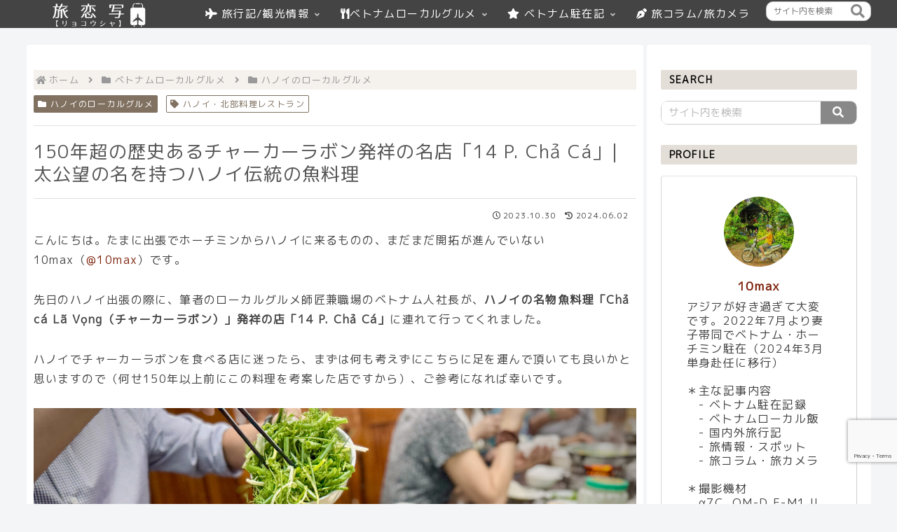

--- FILE ---
content_type: text/html; charset=UTF-8
request_url: https://travel.10max.net/archives/42730
body_size: 56149
content:
<!doctype html>
<html lang="ja">

<head>
<meta charset="utf-8">
<meta name="viewport" content="width=device-width, initial-scale=1.0, viewport-fit=cover">
<meta name="referrer" content="no-referrer-when-downgrade">
<meta name="format-detection" content="telephone=no">


  
    <!-- Global site tag (gtag.js) - Google Analytics -->
    <script async src="https://www.googletagmanager.com/gtag/js?id=G-1NFPHR70MQ"></script>
    <script>
      window.dataLayer = window.dataLayer || [];
      function gtag(){dataLayer.push(arguments);}
      gtag('js', new Date());

      gtag('config', 'G-1NFPHR70MQ');
    </script>

  


  
  

  <!-- Other Analytics -->
<script type="application/ld+json">
 {
  "@context": "https://schema.org",
  "@type": "WebSite",
  "name": "旅恋写【リョコウシャ】",
  "alternateName": ["旅恋写", "リョコウシャ", "travel.10max.net"],
  "alternativeHeadline": "ベトナム駐在記・旅行記・旅情報・コラム",
  "url": "https://travel.10max.net/"
 }
</script>
<!-- /Other Analytics -->
<!-- preconnect dns-prefetch -->
<link rel="preconnect dns-prefetch" href="//www.googletagmanager.com">
<link rel="preconnect dns-prefetch" href="//www.google-analytics.com">
<link rel="preconnect dns-prefetch" href="//ajax.googleapis.com">
<link rel="preconnect dns-prefetch" href="//cdnjs.cloudflare.com">
<link rel="preconnect dns-prefetch" href="//pagead2.googlesyndication.com">
<link rel="preconnect dns-prefetch" href="//googleads.g.doubleclick.net">
<link rel="preconnect dns-prefetch" href="//tpc.googlesyndication.com">
<link rel="preconnect dns-prefetch" href="//ad.doubleclick.net">
<link rel="preconnect dns-prefetch" href="//www.gstatic.com">
<link rel="preconnect dns-prefetch" href="//cse.google.com">
<link rel="preconnect dns-prefetch" href="//fonts.gstatic.com">
<link rel="preconnect dns-prefetch" href="//fonts.googleapis.com">
<link rel="preconnect dns-prefetch" href="//cms.quantserve.com">
<link rel="preconnect dns-prefetch" href="//secure.gravatar.com">
<link rel="preconnect dns-prefetch" href="//cdn.syndication.twimg.com">
<link rel="preconnect dns-prefetch" href="//cdn.jsdelivr.net">
<link rel="preconnect dns-prefetch" href="//images-fe.ssl-images-amazon.com">
<link rel="preconnect dns-prefetch" href="//completion.amazon.com">
<link rel="preconnect dns-prefetch" href="//m.media-amazon.com">
<link rel="preconnect dns-prefetch" href="//i.moshimo.com">
<link rel="preconnect dns-prefetch" href="//aml.valuecommerce.com">
<link rel="preconnect dns-prefetch" href="//dalc.valuecommerce.com">
<link rel="preconnect dns-prefetch" href="//dalb.valuecommerce.com">

<!-- Preload -->
<link rel="preload" as="font" type="font/woff" href="https://travel.10max.net/wp-content/themes/cocoon-master/webfonts/icomoon/fonts/icomoon.woff?v=2.7.0.2" crossorigin="anonymous">
<link rel="preload" as="font" type="font/woff2" href="https://travel.10max.net/wp-content/themes/cocoon-master/webfonts/fontawesome5/webfonts/fa-brands-400.woff2" crossorigin="anonymous">
<link rel="preload" as="font" type="font/woff2" href="https://travel.10max.net/wp-content/themes/cocoon-master/webfonts/fontawesome5/webfonts/fa-regular-400.woff2" crossorigin="anonymous">
<link rel="preload" as="font" type="font/woff2" href="https://travel.10max.net/wp-content/themes/cocoon-master/webfonts/fontawesome5/webfonts/fa-solid-900.woff2" crossorigin="anonymous">
<title>150年超の歴史あるチャーカーラボン発祥の名店「14 P. Chả Cá」| 太公望の名を持つハノイ伝統の魚料理 | 旅恋写【リョコウシャ】</title>
<meta name='robots' content='max-image-preview:large' />

<!-- OGP -->
<meta property="og:type" content="article">
<meta property="og:description" content="こんにちは。たまに出張でホーチミンからハノイに来るものの、まだまだ開拓が進んでいない10max（@10max）です。先日のハノイ出張の際に、筆者のローカルグルメ師匠兼職場のベトナム人社長が、ハノイの名物魚料理「Chả cá Lã Vọng（...">
<meta property="og:title" content="150年超の歴史あるチャーカーラボン発祥の名店「14 P. Chả Cá」| 太公望の名を持つハノイ伝統の魚料理">
<meta property="og:url" content="https://travel.10max.net/archives/42730">
<meta property="og:image" content="https://travel.10max.net/wp-content/uploads/2023/10/IMG_9877-2.jpg">
<meta property="og:site_name" content="旅恋写【リョコウシャ】">
<meta property="og:locale" content="ja_JP">
<meta property="article:published_time" content="2023-10-30T21:37:14+09:00" />
<meta property="article:modified_time" content="2024-06-02T12:34:18+09:00" />
<meta property="article:section" content="ハノイのローカルグルメ">
<meta property="article:tag" content="ハノイ・北部料理レストラン">
<!-- /OGP -->

<!-- Twitter Card -->
<meta name="twitter:card" content="summary_large_image">
<meta property="twitter:description" content="こんにちは。たまに出張でホーチミンからハノイに来るものの、まだまだ開拓が進んでいない10max（@10max）です。先日のハノイ出張の際に、筆者のローカルグルメ師匠兼職場のベトナム人社長が、ハノイの名物魚料理「Chả cá Lã Vọng（...">
<meta property="twitter:title" content="150年超の歴史あるチャーカーラボン発祥の名店「14 P. Chả Cá」| 太公望の名を持つハノイ伝統の魚料理">
<meta property="twitter:url" content="https://travel.10max.net/archives/42730">
<meta name="twitter:image" content="https://travel.10max.net/wp-content/uploads/2023/10/IMG_9877-2.jpg">
<meta name="twitter:domain" content="travel.10max.net">
<meta name="twitter:creator" content="@10max">
<meta name="twitter:site" content="@10max">
<!-- /Twitter Card -->
<link rel='dns-prefetch' href='//cdnjs.cloudflare.com' />
<link rel="alternate" type="application/rss+xml" title="旅恋写【リョコウシャ】 &raquo; フィード" href="https://travel.10max.net/feed" />
<link rel="alternate" type="application/rss+xml" title="旅恋写【リョコウシャ】 &raquo; コメントフィード" href="https://travel.10max.net/comments/feed" />
<link rel="alternate" type="application/rss+xml" title="旅恋写【リョコウシャ】 &raquo; 150年超の歴史あるチャーカーラボン発祥の名店「14 P. Chả Cá」| 太公望の名を持つハノイ伝統の魚料理 のコメントのフィード" href="https://travel.10max.net/archives/42730/feed" />
<link rel='stylesheet' id='wp-block-library-css' href='https://travel.10max.net/wp-includes/css/dist/block-library/style.min.css?ver=6.9&#038;fver=20251203124734' media='all' />
<style id='rinkerg-gutenberg-rinker-style-inline-css'>
.wp-block-create-block-block{background-color:#21759b;color:#fff;padding:2px}

/*# sourceURL=https://travel.10max.net/wp-content/plugins/yyi-rinker/block/build/style-index.css */
</style>
<style id='global-styles-inline-css'>
:root{--wp--preset--aspect-ratio--square: 1;--wp--preset--aspect-ratio--4-3: 4/3;--wp--preset--aspect-ratio--3-4: 3/4;--wp--preset--aspect-ratio--3-2: 3/2;--wp--preset--aspect-ratio--2-3: 2/3;--wp--preset--aspect-ratio--16-9: 16/9;--wp--preset--aspect-ratio--9-16: 9/16;--wp--preset--color--black: #000000;--wp--preset--color--cyan-bluish-gray: #abb8c3;--wp--preset--color--white: #ffffff;--wp--preset--color--pale-pink: #f78da7;--wp--preset--color--vivid-red: #cf2e2e;--wp--preset--color--luminous-vivid-orange: #ff6900;--wp--preset--color--luminous-vivid-amber: #fcb900;--wp--preset--color--light-green-cyan: #7bdcb5;--wp--preset--color--vivid-green-cyan: #00d084;--wp--preset--color--pale-cyan-blue: #8ed1fc;--wp--preset--color--vivid-cyan-blue: #0693e3;--wp--preset--color--vivid-purple: #9b51e0;--wp--preset--color--key-color: #19448e;--wp--preset--color--red: #e60033;--wp--preset--color--pink: #e95295;--wp--preset--color--purple: #884898;--wp--preset--color--deep: #55295b;--wp--preset--color--indigo: #1e50a2;--wp--preset--color--blue: #0095d9;--wp--preset--color--light-blue: #2ca9e1;--wp--preset--color--cyan: #00a3af;--wp--preset--color--teal: #007b43;--wp--preset--color--green: #3eb370;--wp--preset--color--light-green: #8bc34a;--wp--preset--color--lime: #c3d825;--wp--preset--color--yellow: #ffd900;--wp--preset--color--amber: #ffc107;--wp--preset--color--orange: #f39800;--wp--preset--color--deep-orange: #ea5506;--wp--preset--color--brown: #954e2a;--wp--preset--color--light-grey: #dddddd;--wp--preset--color--grey: #949495;--wp--preset--color--dark-grey: #666666;--wp--preset--color--cocoon-black: #333333;--wp--preset--color--cocoon-white: #ffffff;--wp--preset--color--watery-blue: #f3fafe;--wp--preset--color--watery-yellow: #fff7cc;--wp--preset--color--watery-red: #fdf2f2;--wp--preset--color--watery-green: #ebf8f4;--wp--preset--color--ex-a: #ffffff;--wp--preset--color--ex-b: #ffffff;--wp--preset--color--ex-c: #ffffff;--wp--preset--color--ex-d: #ffffff;--wp--preset--color--ex-e: #ffffff;--wp--preset--color--ex-f: #ffffff;--wp--preset--gradient--vivid-cyan-blue-to-vivid-purple: linear-gradient(135deg,rgb(6,147,227) 0%,rgb(155,81,224) 100%);--wp--preset--gradient--light-green-cyan-to-vivid-green-cyan: linear-gradient(135deg,rgb(122,220,180) 0%,rgb(0,208,130) 100%);--wp--preset--gradient--luminous-vivid-amber-to-luminous-vivid-orange: linear-gradient(135deg,rgb(252,185,0) 0%,rgb(255,105,0) 100%);--wp--preset--gradient--luminous-vivid-orange-to-vivid-red: linear-gradient(135deg,rgb(255,105,0) 0%,rgb(207,46,46) 100%);--wp--preset--gradient--very-light-gray-to-cyan-bluish-gray: linear-gradient(135deg,rgb(238,238,238) 0%,rgb(169,184,195) 100%);--wp--preset--gradient--cool-to-warm-spectrum: linear-gradient(135deg,rgb(74,234,220) 0%,rgb(151,120,209) 20%,rgb(207,42,186) 40%,rgb(238,44,130) 60%,rgb(251,105,98) 80%,rgb(254,248,76) 100%);--wp--preset--gradient--blush-light-purple: linear-gradient(135deg,rgb(255,206,236) 0%,rgb(152,150,240) 100%);--wp--preset--gradient--blush-bordeaux: linear-gradient(135deg,rgb(254,205,165) 0%,rgb(254,45,45) 50%,rgb(107,0,62) 100%);--wp--preset--gradient--luminous-dusk: linear-gradient(135deg,rgb(255,203,112) 0%,rgb(199,81,192) 50%,rgb(65,88,208) 100%);--wp--preset--gradient--pale-ocean: linear-gradient(135deg,rgb(255,245,203) 0%,rgb(182,227,212) 50%,rgb(51,167,181) 100%);--wp--preset--gradient--electric-grass: linear-gradient(135deg,rgb(202,248,128) 0%,rgb(113,206,126) 100%);--wp--preset--gradient--midnight: linear-gradient(135deg,rgb(2,3,129) 0%,rgb(40,116,252) 100%);--wp--preset--font-size--small: 13px;--wp--preset--font-size--medium: 20px;--wp--preset--font-size--large: 36px;--wp--preset--font-size--x-large: 42px;--wp--preset--spacing--20: 0.44rem;--wp--preset--spacing--30: 0.67rem;--wp--preset--spacing--40: 1rem;--wp--preset--spacing--50: 1.5rem;--wp--preset--spacing--60: 2.25rem;--wp--preset--spacing--70: 3.38rem;--wp--preset--spacing--80: 5.06rem;--wp--preset--shadow--natural: 6px 6px 9px rgba(0, 0, 0, 0.2);--wp--preset--shadow--deep: 12px 12px 50px rgba(0, 0, 0, 0.4);--wp--preset--shadow--sharp: 6px 6px 0px rgba(0, 0, 0, 0.2);--wp--preset--shadow--outlined: 6px 6px 0px -3px rgb(255, 255, 255), 6px 6px rgb(0, 0, 0);--wp--preset--shadow--crisp: 6px 6px 0px rgb(0, 0, 0);}:root { --wp--style--global--content-size: 840px;--wp--style--global--wide-size: 1200px; }:where(body) { margin: 0; }.wp-site-blocks > .alignleft { float: left; margin-right: 2em; }.wp-site-blocks > .alignright { float: right; margin-left: 2em; }.wp-site-blocks > .aligncenter { justify-content: center; margin-left: auto; margin-right: auto; }:where(.wp-site-blocks) > * { margin-block-start: 24px; margin-block-end: 0; }:where(.wp-site-blocks) > :first-child { margin-block-start: 0; }:where(.wp-site-blocks) > :last-child { margin-block-end: 0; }:root { --wp--style--block-gap: 24px; }:root :where(.is-layout-flow) > :first-child{margin-block-start: 0;}:root :where(.is-layout-flow) > :last-child{margin-block-end: 0;}:root :where(.is-layout-flow) > *{margin-block-start: 24px;margin-block-end: 0;}:root :where(.is-layout-constrained) > :first-child{margin-block-start: 0;}:root :where(.is-layout-constrained) > :last-child{margin-block-end: 0;}:root :where(.is-layout-constrained) > *{margin-block-start: 24px;margin-block-end: 0;}:root :where(.is-layout-flex){gap: 24px;}:root :where(.is-layout-grid){gap: 24px;}.is-layout-flow > .alignleft{float: left;margin-inline-start: 0;margin-inline-end: 2em;}.is-layout-flow > .alignright{float: right;margin-inline-start: 2em;margin-inline-end: 0;}.is-layout-flow > .aligncenter{margin-left: auto !important;margin-right: auto !important;}.is-layout-constrained > .alignleft{float: left;margin-inline-start: 0;margin-inline-end: 2em;}.is-layout-constrained > .alignright{float: right;margin-inline-start: 2em;margin-inline-end: 0;}.is-layout-constrained > .aligncenter{margin-left: auto !important;margin-right: auto !important;}.is-layout-constrained > :where(:not(.alignleft):not(.alignright):not(.alignfull)){max-width: var(--wp--style--global--content-size);margin-left: auto !important;margin-right: auto !important;}.is-layout-constrained > .alignwide{max-width: var(--wp--style--global--wide-size);}body .is-layout-flex{display: flex;}.is-layout-flex{flex-wrap: wrap;align-items: center;}.is-layout-flex > :is(*, div){margin: 0;}body .is-layout-grid{display: grid;}.is-layout-grid > :is(*, div){margin: 0;}body{padding-top: 0px;padding-right: 0px;padding-bottom: 0px;padding-left: 0px;}a:where(:not(.wp-element-button)){text-decoration: underline;}:root :where(.wp-element-button, .wp-block-button__link){background-color: #32373c;border-width: 0;color: #fff;font-family: inherit;font-size: inherit;font-style: inherit;font-weight: inherit;letter-spacing: inherit;line-height: inherit;padding-top: calc(0.667em + 2px);padding-right: calc(1.333em + 2px);padding-bottom: calc(0.667em + 2px);padding-left: calc(1.333em + 2px);text-decoration: none;text-transform: inherit;}.has-black-color{color: var(--wp--preset--color--black) !important;}.has-cyan-bluish-gray-color{color: var(--wp--preset--color--cyan-bluish-gray) !important;}.has-white-color{color: var(--wp--preset--color--white) !important;}.has-pale-pink-color{color: var(--wp--preset--color--pale-pink) !important;}.has-vivid-red-color{color: var(--wp--preset--color--vivid-red) !important;}.has-luminous-vivid-orange-color{color: var(--wp--preset--color--luminous-vivid-orange) !important;}.has-luminous-vivid-amber-color{color: var(--wp--preset--color--luminous-vivid-amber) !important;}.has-light-green-cyan-color{color: var(--wp--preset--color--light-green-cyan) !important;}.has-vivid-green-cyan-color{color: var(--wp--preset--color--vivid-green-cyan) !important;}.has-pale-cyan-blue-color{color: var(--wp--preset--color--pale-cyan-blue) !important;}.has-vivid-cyan-blue-color{color: var(--wp--preset--color--vivid-cyan-blue) !important;}.has-vivid-purple-color{color: var(--wp--preset--color--vivid-purple) !important;}.has-key-color-color{color: var(--wp--preset--color--key-color) !important;}.has-red-color{color: var(--wp--preset--color--red) !important;}.has-pink-color{color: var(--wp--preset--color--pink) !important;}.has-purple-color{color: var(--wp--preset--color--purple) !important;}.has-deep-color{color: var(--wp--preset--color--deep) !important;}.has-indigo-color{color: var(--wp--preset--color--indigo) !important;}.has-blue-color{color: var(--wp--preset--color--blue) !important;}.has-light-blue-color{color: var(--wp--preset--color--light-blue) !important;}.has-cyan-color{color: var(--wp--preset--color--cyan) !important;}.has-teal-color{color: var(--wp--preset--color--teal) !important;}.has-green-color{color: var(--wp--preset--color--green) !important;}.has-light-green-color{color: var(--wp--preset--color--light-green) !important;}.has-lime-color{color: var(--wp--preset--color--lime) !important;}.has-yellow-color{color: var(--wp--preset--color--yellow) !important;}.has-amber-color{color: var(--wp--preset--color--amber) !important;}.has-orange-color{color: var(--wp--preset--color--orange) !important;}.has-deep-orange-color{color: var(--wp--preset--color--deep-orange) !important;}.has-brown-color{color: var(--wp--preset--color--brown) !important;}.has-light-grey-color{color: var(--wp--preset--color--light-grey) !important;}.has-grey-color{color: var(--wp--preset--color--grey) !important;}.has-dark-grey-color{color: var(--wp--preset--color--dark-grey) !important;}.has-cocoon-black-color{color: var(--wp--preset--color--cocoon-black) !important;}.has-cocoon-white-color{color: var(--wp--preset--color--cocoon-white) !important;}.has-watery-blue-color{color: var(--wp--preset--color--watery-blue) !important;}.has-watery-yellow-color{color: var(--wp--preset--color--watery-yellow) !important;}.has-watery-red-color{color: var(--wp--preset--color--watery-red) !important;}.has-watery-green-color{color: var(--wp--preset--color--watery-green) !important;}.has-ex-a-color{color: var(--wp--preset--color--ex-a) !important;}.has-ex-b-color{color: var(--wp--preset--color--ex-b) !important;}.has-ex-c-color{color: var(--wp--preset--color--ex-c) !important;}.has-ex-d-color{color: var(--wp--preset--color--ex-d) !important;}.has-ex-e-color{color: var(--wp--preset--color--ex-e) !important;}.has-ex-f-color{color: var(--wp--preset--color--ex-f) !important;}.has-black-background-color{background-color: var(--wp--preset--color--black) !important;}.has-cyan-bluish-gray-background-color{background-color: var(--wp--preset--color--cyan-bluish-gray) !important;}.has-white-background-color{background-color: var(--wp--preset--color--white) !important;}.has-pale-pink-background-color{background-color: var(--wp--preset--color--pale-pink) !important;}.has-vivid-red-background-color{background-color: var(--wp--preset--color--vivid-red) !important;}.has-luminous-vivid-orange-background-color{background-color: var(--wp--preset--color--luminous-vivid-orange) !important;}.has-luminous-vivid-amber-background-color{background-color: var(--wp--preset--color--luminous-vivid-amber) !important;}.has-light-green-cyan-background-color{background-color: var(--wp--preset--color--light-green-cyan) !important;}.has-vivid-green-cyan-background-color{background-color: var(--wp--preset--color--vivid-green-cyan) !important;}.has-pale-cyan-blue-background-color{background-color: var(--wp--preset--color--pale-cyan-blue) !important;}.has-vivid-cyan-blue-background-color{background-color: var(--wp--preset--color--vivid-cyan-blue) !important;}.has-vivid-purple-background-color{background-color: var(--wp--preset--color--vivid-purple) !important;}.has-key-color-background-color{background-color: var(--wp--preset--color--key-color) !important;}.has-red-background-color{background-color: var(--wp--preset--color--red) !important;}.has-pink-background-color{background-color: var(--wp--preset--color--pink) !important;}.has-purple-background-color{background-color: var(--wp--preset--color--purple) !important;}.has-deep-background-color{background-color: var(--wp--preset--color--deep) !important;}.has-indigo-background-color{background-color: var(--wp--preset--color--indigo) !important;}.has-blue-background-color{background-color: var(--wp--preset--color--blue) !important;}.has-light-blue-background-color{background-color: var(--wp--preset--color--light-blue) !important;}.has-cyan-background-color{background-color: var(--wp--preset--color--cyan) !important;}.has-teal-background-color{background-color: var(--wp--preset--color--teal) !important;}.has-green-background-color{background-color: var(--wp--preset--color--green) !important;}.has-light-green-background-color{background-color: var(--wp--preset--color--light-green) !important;}.has-lime-background-color{background-color: var(--wp--preset--color--lime) !important;}.has-yellow-background-color{background-color: var(--wp--preset--color--yellow) !important;}.has-amber-background-color{background-color: var(--wp--preset--color--amber) !important;}.has-orange-background-color{background-color: var(--wp--preset--color--orange) !important;}.has-deep-orange-background-color{background-color: var(--wp--preset--color--deep-orange) !important;}.has-brown-background-color{background-color: var(--wp--preset--color--brown) !important;}.has-light-grey-background-color{background-color: var(--wp--preset--color--light-grey) !important;}.has-grey-background-color{background-color: var(--wp--preset--color--grey) !important;}.has-dark-grey-background-color{background-color: var(--wp--preset--color--dark-grey) !important;}.has-cocoon-black-background-color{background-color: var(--wp--preset--color--cocoon-black) !important;}.has-cocoon-white-background-color{background-color: var(--wp--preset--color--cocoon-white) !important;}.has-watery-blue-background-color{background-color: var(--wp--preset--color--watery-blue) !important;}.has-watery-yellow-background-color{background-color: var(--wp--preset--color--watery-yellow) !important;}.has-watery-red-background-color{background-color: var(--wp--preset--color--watery-red) !important;}.has-watery-green-background-color{background-color: var(--wp--preset--color--watery-green) !important;}.has-ex-a-background-color{background-color: var(--wp--preset--color--ex-a) !important;}.has-ex-b-background-color{background-color: var(--wp--preset--color--ex-b) !important;}.has-ex-c-background-color{background-color: var(--wp--preset--color--ex-c) !important;}.has-ex-d-background-color{background-color: var(--wp--preset--color--ex-d) !important;}.has-ex-e-background-color{background-color: var(--wp--preset--color--ex-e) !important;}.has-ex-f-background-color{background-color: var(--wp--preset--color--ex-f) !important;}.has-black-border-color{border-color: var(--wp--preset--color--black) !important;}.has-cyan-bluish-gray-border-color{border-color: var(--wp--preset--color--cyan-bluish-gray) !important;}.has-white-border-color{border-color: var(--wp--preset--color--white) !important;}.has-pale-pink-border-color{border-color: var(--wp--preset--color--pale-pink) !important;}.has-vivid-red-border-color{border-color: var(--wp--preset--color--vivid-red) !important;}.has-luminous-vivid-orange-border-color{border-color: var(--wp--preset--color--luminous-vivid-orange) !important;}.has-luminous-vivid-amber-border-color{border-color: var(--wp--preset--color--luminous-vivid-amber) !important;}.has-light-green-cyan-border-color{border-color: var(--wp--preset--color--light-green-cyan) !important;}.has-vivid-green-cyan-border-color{border-color: var(--wp--preset--color--vivid-green-cyan) !important;}.has-pale-cyan-blue-border-color{border-color: var(--wp--preset--color--pale-cyan-blue) !important;}.has-vivid-cyan-blue-border-color{border-color: var(--wp--preset--color--vivid-cyan-blue) !important;}.has-vivid-purple-border-color{border-color: var(--wp--preset--color--vivid-purple) !important;}.has-key-color-border-color{border-color: var(--wp--preset--color--key-color) !important;}.has-red-border-color{border-color: var(--wp--preset--color--red) !important;}.has-pink-border-color{border-color: var(--wp--preset--color--pink) !important;}.has-purple-border-color{border-color: var(--wp--preset--color--purple) !important;}.has-deep-border-color{border-color: var(--wp--preset--color--deep) !important;}.has-indigo-border-color{border-color: var(--wp--preset--color--indigo) !important;}.has-blue-border-color{border-color: var(--wp--preset--color--blue) !important;}.has-light-blue-border-color{border-color: var(--wp--preset--color--light-blue) !important;}.has-cyan-border-color{border-color: var(--wp--preset--color--cyan) !important;}.has-teal-border-color{border-color: var(--wp--preset--color--teal) !important;}.has-green-border-color{border-color: var(--wp--preset--color--green) !important;}.has-light-green-border-color{border-color: var(--wp--preset--color--light-green) !important;}.has-lime-border-color{border-color: var(--wp--preset--color--lime) !important;}.has-yellow-border-color{border-color: var(--wp--preset--color--yellow) !important;}.has-amber-border-color{border-color: var(--wp--preset--color--amber) !important;}.has-orange-border-color{border-color: var(--wp--preset--color--orange) !important;}.has-deep-orange-border-color{border-color: var(--wp--preset--color--deep-orange) !important;}.has-brown-border-color{border-color: var(--wp--preset--color--brown) !important;}.has-light-grey-border-color{border-color: var(--wp--preset--color--light-grey) !important;}.has-grey-border-color{border-color: var(--wp--preset--color--grey) !important;}.has-dark-grey-border-color{border-color: var(--wp--preset--color--dark-grey) !important;}.has-cocoon-black-border-color{border-color: var(--wp--preset--color--cocoon-black) !important;}.has-cocoon-white-border-color{border-color: var(--wp--preset--color--cocoon-white) !important;}.has-watery-blue-border-color{border-color: var(--wp--preset--color--watery-blue) !important;}.has-watery-yellow-border-color{border-color: var(--wp--preset--color--watery-yellow) !important;}.has-watery-red-border-color{border-color: var(--wp--preset--color--watery-red) !important;}.has-watery-green-border-color{border-color: var(--wp--preset--color--watery-green) !important;}.has-ex-a-border-color{border-color: var(--wp--preset--color--ex-a) !important;}.has-ex-b-border-color{border-color: var(--wp--preset--color--ex-b) !important;}.has-ex-c-border-color{border-color: var(--wp--preset--color--ex-c) !important;}.has-ex-d-border-color{border-color: var(--wp--preset--color--ex-d) !important;}.has-ex-e-border-color{border-color: var(--wp--preset--color--ex-e) !important;}.has-ex-f-border-color{border-color: var(--wp--preset--color--ex-f) !important;}.has-vivid-cyan-blue-to-vivid-purple-gradient-background{background: var(--wp--preset--gradient--vivid-cyan-blue-to-vivid-purple) !important;}.has-light-green-cyan-to-vivid-green-cyan-gradient-background{background: var(--wp--preset--gradient--light-green-cyan-to-vivid-green-cyan) !important;}.has-luminous-vivid-amber-to-luminous-vivid-orange-gradient-background{background: var(--wp--preset--gradient--luminous-vivid-amber-to-luminous-vivid-orange) !important;}.has-luminous-vivid-orange-to-vivid-red-gradient-background{background: var(--wp--preset--gradient--luminous-vivid-orange-to-vivid-red) !important;}.has-very-light-gray-to-cyan-bluish-gray-gradient-background{background: var(--wp--preset--gradient--very-light-gray-to-cyan-bluish-gray) !important;}.has-cool-to-warm-spectrum-gradient-background{background: var(--wp--preset--gradient--cool-to-warm-spectrum) !important;}.has-blush-light-purple-gradient-background{background: var(--wp--preset--gradient--blush-light-purple) !important;}.has-blush-bordeaux-gradient-background{background: var(--wp--preset--gradient--blush-bordeaux) !important;}.has-luminous-dusk-gradient-background{background: var(--wp--preset--gradient--luminous-dusk) !important;}.has-pale-ocean-gradient-background{background: var(--wp--preset--gradient--pale-ocean) !important;}.has-electric-grass-gradient-background{background: var(--wp--preset--gradient--electric-grass) !important;}.has-midnight-gradient-background{background: var(--wp--preset--gradient--midnight) !important;}.has-small-font-size{font-size: var(--wp--preset--font-size--small) !important;}.has-medium-font-size{font-size: var(--wp--preset--font-size--medium) !important;}.has-large-font-size{font-size: var(--wp--preset--font-size--large) !important;}.has-x-large-font-size{font-size: var(--wp--preset--font-size--x-large) !important;}
:root :where(.wp-block-pullquote){font-size: 1.5em;line-height: 1.6;}
/*# sourceURL=global-styles-inline-css */
</style>
<link rel='stylesheet' id='contact-form-7-css' href='https://travel.10max.net/wp-content/plugins/contact-form-7/includes/css/styles.css?ver=6.1.4&#038;fver=20251201115810' media='all' />
<link rel='stylesheet' id='wp-show-posts-css' href='https://travel.10max.net/wp-content/plugins/wp-show-posts/css/wp-show-posts-min.css?ver=1.1.6&#038;fver=20240417044543' media='all' />
<link rel='stylesheet' id='yyi_rinker_stylesheet-css' href='https://travel.10max.net/wp-content/plugins/yyi-rinker/css/style.css?v=1.11.1&#038;ver=6.9&#038;fver=20240804100453' media='all' />
<link rel='stylesheet' id='cocoon-style-css' href='https://travel.10max.net/wp-content/themes/cocoon-master/style.css?ver=6.9&#038;fver=20260113021903' media='all' />
<style id='cocoon-style-inline-css'>
.header,.header .site-name-text,#navi .navi-in a,#navi .navi-in a:hover,.appeal-content .appeal-button,.article h2,.sidebar h2,.sidebar h3,.cat-link,.cat-label,.blogcard-type .blogcard::before,#footer,#footer a:not(.sns-button){color:#807161}body.public-page{--cocoon-text-color:#444444;color:var(--cocoon-text-color)}a{color:#7a1d06}#header-container,#header-container .navi,#navi .navi-in>.menu-header .sub-menu{background-color:#444}.header,.header .site-name-text,#navi .navi-in a,#navi .navi-in a:hover{color:#fff}#navi .navi-in a:hover{background-color:rgba(255,255,255,.2)}#navi .navi-in>ul .sub-menu{width:300px}#navi .navi-in>ul .sub-menu ul{left:300px}.main{width:880px}.main{padding-left:10px;padding-right:10px}.main{border-width:0}.sidebar{width:320px}.sidebar{padding-left:19px;padding-right:19px}.wrap{width:1205px}@media screen and (max-width:1204px){.wrap{width:auto}.main,.sidebar,.sidebar-left .main,.sidebar-left .sidebar{margin:0 .5%}.main{width:67.4%}.sidebar{padding:1.5%;width:30%}.entry-card-thumb{width:38%}.entry-card-content{margin-left:40%}}body::after{content:url(https://travel.10max.net/wp-content/themes/cocoon-master/lib/analytics/access.php?post_id=42730&post_type=post&t=1768728445)!important;visibility:hidden;position:absolute;bottom:0;right:0;width:1px;height:1px;overflow:hidden;display:inline!important}.logo-header img{height:50px;width:auto}.fixed-header .logo-header img{height:auto}@media screen and (max-width:834px){.header div.header-in{min-height:50px}}.toc-checkbox{display:none}.toc-content{visibility:hidden;height:0;opacity:.2;transition:all 0.5s ease-out}.toc-checkbox:checked~.toc-content{visibility:visible;padding-top:.6em;height:100%;opacity:1}.toc-title::after{content:'[開く]';margin-left:.5em;cursor:pointer;font-size:.8em}.toc-title:hover::after{text-decoration:underline}.toc-checkbox:checked+.toc-title::after{content:'[閉じる]'}#respond{inset:0;position:absolute;visibility:hidden}#navi .navi-in>ul>li{width:auto}#navi .navi-in>ul>li>a{padding:0 1.4em}#footer{background:#fff}#footer,#footer a:not(.sns-button),.footer-title{color:#000}.entry-content>*,.demo .entry-content p{line-height:1.8}.entry-content>*,.mce-content-body>*,.article p,.demo .entry-content p,.article dl,.article ul,.article ol,.article blockquote,.article pre,.article table,.article .toc,.body .article,.body .column-wrap,.body .new-entry-cards,.body .popular-entry-cards,.body .navi-entry-cards,.body .box-menus,.body .ranking-item,.body .rss-entry-cards,.body .widget,.body .author-box,.body .blogcard-wrap,.body .login-user-only,.body .information-box,.body .question-box,.body .alert-box,.body .information,.body .question,.body .alert,.body .memo-box,.body .comment-box,.body .common-icon-box,.body .blank-box,.body .button-block,.body .micro-bottom,.body .caption-box,.body .tab-caption-box,.body .label-box,.body .toggle-wrap,.body .wp-block-image,.body .booklink-box,.body .kaerebalink-box,.body .tomarebalink-box,.body .product-item-box,.body .speech-wrap,.body .wp-block-categories,.body .wp-block-archives,.body .wp-block-archives-dropdown,.body .wp-block-calendar,.body .ad-area,.body .wp-block-gallery,.body .wp-block-audio,.body .wp-block-cover,.body .wp-block-file,.body .wp-block-media-text,.body .wp-block-video,.body .wp-block-buttons,.body .wp-block-columns,.body .wp-block-separator,.body .components-placeholder,.body .wp-block-search,.body .wp-block-social-links,.body .timeline-box,.body .blogcard-type,.body .btn-wrap,.body .btn-wrap a,.body .block-box,.body .wp-block-embed,.body .wp-block-group,.body .wp-block-table,.body .scrollable-table,.body .wp-block-separator,.body .wp-block,.body .video-container,.comment-area,.related-entries,.pager-post-navi,.comment-respond{margin-bottom:1.8em}#wpcontent #wpbody .is-root-container>*{margin-bottom:1.8em}.article h2,.article h3,.article h4,.article h5,.article h6{margin-bottom:1.62em}@media screen and (max-width:480px){.body,.menu-content{font-size:15px}}@media screen and (max-width:781px){.wp-block-column{margin-bottom:1.8em}}@media screen and (max-width:834px){.container .column-wrap{gap:1.8em}}.article .micro-top{margin-bottom:.36em}.article .micro-bottom{margin-top:-1.62em}.article .micro-balloon{margin-bottom:.9em}.article .micro-bottom.micro-balloon{margin-top:-1.26em}.blank-box.bb-key-color{border-color:#19448e}.iic-key-color li::before{color:#19448e}.blank-box.bb-tab.bb-key-color::before{background-color:#19448e}.tb-key-color .toggle-button{border:1px solid #19448e;background:#19448e;color:#fff}.tb-key-color .toggle-button::before{color:#ccc}.tb-key-color .toggle-checkbox:checked~.toggle-content{border-color:#19448e}.cb-key-color.caption-box{border-color:#19448e}.cb-key-color .caption-box-label{background-color:#19448e;color:#fff}.tcb-key-color .tab-caption-box-label{background-color:#19448e;color:#fff}.tcb-key-color .tab-caption-box-content{border-color:#19448e}.lb-key-color .label-box-content{border-color:#19448e}.mc-key-color{background-color:#19448e;color:#fff;border:none}.mc-key-color.micro-bottom::after{border-bottom-color:#19448e;border-top-color:transparent}.mc-key-color::before{border-top-color:transparent;border-bottom-color:transparent}.mc-key-color::after{border-top-color:#19448e}.btn-key-color,.btn-wrap.btn-wrap-key-color>a{background-color:#19448e}.has-text-color.has-key-color-color{color:#19448e}.has-background.has-key-color-background-color{background-color:#19448e}.body.article,body#tinymce.wp-editor{background-color:#fff}.body.article,.editor-post-title__block .editor-post-title__input,body#tinymce.wp-editor{color:#444}html .body .has-key-color-background-color{background-color:#19448e}html .body .has-key-color-color{color:#19448e}html .body .has-key-color-border-color{border-color:#19448e}html .body .btn-wrap.has-key-color-background-color>a{background-color:#19448e}html .body .btn-wrap.has-key-color-color>a{color:#19448e}html .body .btn-wrap.has-key-color-border-color>a{border-color:#19448e}html .body .bb-tab.has-key-color-border-color .bb-label{background-color:#19448e}html .body .toggle-wrap.has-key-color-border-color:not(.not-nested-style) .toggle-button{background-color:#19448e}html .body .toggle-wrap.has-key-color-border-color:not(.not-nested-style) .toggle-button,html .body .toggle-wrap.has-key-color-border-color:not(.not-nested-style) .toggle-content{border-color:#19448e}html .body .toggle-wrap.has-key-color-background-color:not(.not-nested-style) .toggle-content{background-color:#19448e}html .body .toggle-wrap.has-key-color-color:not(.not-nested-style) .toggle-content{color:#19448e}html .body .iconlist-box.has-key-color-icon-color li::before{color:#19448e}.micro-text.has-key-color-color{color:#19448e}html .body .micro-balloon.has-key-color-color{color:#19448e}html .body .micro-balloon.has-key-color-background-color{background-color:#19448e;border-color:transparent}html .body .micro-balloon.has-key-color-background-color.micro-bottom::after{border-bottom-color:#19448e;border-top-color:transparent}html .body .micro-balloon.has-key-color-background-color::before{border-top-color:transparent;border-bottom-color:transparent}html .body .micro-balloon.has-key-color-background-color::after{border-top-color:#19448e}html .body .micro-balloon.has-border-color.has-key-color-border-color{border-color:#19448e}html .body .micro-balloon.micro-top.has-key-color-border-color::before{border-top-color:#19448e}html .body .micro-balloon.micro-bottom.has-key-color-border-color::before{border-bottom-color:#19448e}html .body .caption-box.has-key-color-border-color:not(.not-nested-style) .box-label{background-color:#19448e}html .body .tab-caption-box.has-key-color-border-color:not(.not-nested-style) .box-label{background-color:#19448e}html .body .tab-caption-box.has-key-color-border-color:not(.not-nested-style) .box-content{border-color:#19448e}html .body .tab-caption-box.has-key-color-background-color:not(.not-nested-style) .box-content{background-color:#19448e}html .body .tab-caption-box.has-key-color-color:not(.not-nested-style) .box-content{color:#19448e}html .body .label-box.has-key-color-border-color:not(.not-nested-style) .box-content{border-color:#19448e}html .body .label-box.has-key-color-background-color:not(.not-nested-style) .box-content{background-color:#19448e}html .body .label-box.has-key-color-color:not(.not-nested-style) .box-content{color:#19448e}html .body .speech-wrap:not(.not-nested-style) .speech-balloon.has-key-color-background-color{background-color:#19448e}html .body .speech-wrap:not(.not-nested-style) .speech-balloon.has-text-color.has-key-color-color{color:#19448e}html .body .speech-wrap:not(.not-nested-style) .speech-balloon.has-key-color-border-color{border-color:#19448e}html .body .speech-wrap.sbp-l:not(.not-nested-style) .speech-balloon.has-key-color-border-color::before{border-right-color:#19448e}html .body .speech-wrap.sbp-r:not(.not-nested-style) .speech-balloon.has-key-color-border-color::before{border-left-color:#19448e}html .body .speech-wrap.sbp-l:not(.not-nested-style) .speech-balloon.has-key-color-background-color::after{border-right-color:#19448e}html .body .speech-wrap.sbp-r:not(.not-nested-style) .speech-balloon.has-key-color-background-color::after{border-left-color:#19448e}html .body .speech-wrap.sbs-line.sbp-r:not(.not-nested-style) .speech-balloon.has-key-color-background-color{background-color:#19448e}html .body .speech-wrap.sbs-line.sbp-r:not(.not-nested-style) .speech-balloon.has-key-color-border-color{border-color:#19448e}html .body .speech-wrap.sbs-think:not(.not-nested-style) .speech-balloon.has-key-color-border-color::before,html .body .speech-wrap.sbs-think:not(.not-nested-style) .speech-balloon.has-key-color-border-color::after{border-color:#19448e}html .body .speech-wrap.sbs-think:not(.not-nested-style) .speech-balloon.has-key-color-background-color::before,html .body .speech-wrap.sbs-think:not(.not-nested-style) .speech-balloon.has-key-color-background-color::after{background-color:#19448e}html .body .speech-wrap.sbs-think:not(.not-nested-style) .speech-balloon.has-key-color-border-color::before{border-color:#19448e}html .body .timeline-box.has-key-color-point-color:not(.not-nested-style) .timeline-item::before{background-color:#19448e}.has-key-color-border-color.is-style-accordion:not(.not-nested-style) .faq-question{background-color:#19448e}html .body .has-key-color-question-color:not(.not-nested-style) .faq-question-label{color:#19448e}html .body .has-key-color-question-color.has-border-color:not(.not-nested-style) .faq-question-label{color:#19448e}html .body .has-key-color-answer-color:not(.not-nested-style) .faq-answer-label{color:#19448e}html .body .is-style-square.has-key-color-question-color:not(.not-nested-style) .faq-question-label{color:#fff;background-color:#19448e}html .body .is-style-square.has-key-color-answer-color:not(.not-nested-style) .faq-answer-label{color:#fff;background-color:#19448e}html .body .has-red-background-color{background-color:#e60033}html .body .has-red-color{color:#e60033}html .body .has-red-border-color{border-color:#e60033}html .body .btn-wrap.has-red-background-color>a{background-color:#e60033}html .body .btn-wrap.has-red-color>a{color:#e60033}html .body .btn-wrap.has-red-border-color>a{border-color:#e60033}html .body .bb-tab.has-red-border-color .bb-label{background-color:#e60033}html .body .toggle-wrap.has-red-border-color:not(.not-nested-style) .toggle-button{background-color:#e60033}html .body .toggle-wrap.has-red-border-color:not(.not-nested-style) .toggle-button,html .body .toggle-wrap.has-red-border-color:not(.not-nested-style) .toggle-content{border-color:#e60033}html .body .toggle-wrap.has-red-background-color:not(.not-nested-style) .toggle-content{background-color:#e60033}html .body .toggle-wrap.has-red-color:not(.not-nested-style) .toggle-content{color:#e60033}html .body .iconlist-box.has-red-icon-color li::before{color:#e60033}.micro-text.has-red-color{color:#e60033}html .body .micro-balloon.has-red-color{color:#e60033}html .body .micro-balloon.has-red-background-color{background-color:#e60033;border-color:transparent}html .body .micro-balloon.has-red-background-color.micro-bottom::after{border-bottom-color:#e60033;border-top-color:transparent}html .body .micro-balloon.has-red-background-color::before{border-top-color:transparent;border-bottom-color:transparent}html .body .micro-balloon.has-red-background-color::after{border-top-color:#e60033}html .body .micro-balloon.has-border-color.has-red-border-color{border-color:#e60033}html .body .micro-balloon.micro-top.has-red-border-color::before{border-top-color:#e60033}html .body .micro-balloon.micro-bottom.has-red-border-color::before{border-bottom-color:#e60033}html .body .caption-box.has-red-border-color:not(.not-nested-style) .box-label{background-color:#e60033}html .body .tab-caption-box.has-red-border-color:not(.not-nested-style) .box-label{background-color:#e60033}html .body .tab-caption-box.has-red-border-color:not(.not-nested-style) .box-content{border-color:#e60033}html .body .tab-caption-box.has-red-background-color:not(.not-nested-style) .box-content{background-color:#e60033}html .body .tab-caption-box.has-red-color:not(.not-nested-style) .box-content{color:#e60033}html .body .label-box.has-red-border-color:not(.not-nested-style) .box-content{border-color:#e60033}html .body .label-box.has-red-background-color:not(.not-nested-style) .box-content{background-color:#e60033}html .body .label-box.has-red-color:not(.not-nested-style) .box-content{color:#e60033}html .body .speech-wrap:not(.not-nested-style) .speech-balloon.has-red-background-color{background-color:#e60033}html .body .speech-wrap:not(.not-nested-style) .speech-balloon.has-text-color.has-red-color{color:#e60033}html .body .speech-wrap:not(.not-nested-style) .speech-balloon.has-red-border-color{border-color:#e60033}html .body .speech-wrap.sbp-l:not(.not-nested-style) .speech-balloon.has-red-border-color::before{border-right-color:#e60033}html .body .speech-wrap.sbp-r:not(.not-nested-style) .speech-balloon.has-red-border-color::before{border-left-color:#e60033}html .body .speech-wrap.sbp-l:not(.not-nested-style) .speech-balloon.has-red-background-color::after{border-right-color:#e60033}html .body .speech-wrap.sbp-r:not(.not-nested-style) .speech-balloon.has-red-background-color::after{border-left-color:#e60033}html .body .speech-wrap.sbs-line.sbp-r:not(.not-nested-style) .speech-balloon.has-red-background-color{background-color:#e60033}html .body .speech-wrap.sbs-line.sbp-r:not(.not-nested-style) .speech-balloon.has-red-border-color{border-color:#e60033}html .body .speech-wrap.sbs-think:not(.not-nested-style) .speech-balloon.has-red-border-color::before,html .body .speech-wrap.sbs-think:not(.not-nested-style) .speech-balloon.has-red-border-color::after{border-color:#e60033}html .body .speech-wrap.sbs-think:not(.not-nested-style) .speech-balloon.has-red-background-color::before,html .body .speech-wrap.sbs-think:not(.not-nested-style) .speech-balloon.has-red-background-color::after{background-color:#e60033}html .body .speech-wrap.sbs-think:not(.not-nested-style) .speech-balloon.has-red-border-color::before{border-color:#e60033}html .body .timeline-box.has-red-point-color:not(.not-nested-style) .timeline-item::before{background-color:#e60033}.has-red-border-color.is-style-accordion:not(.not-nested-style) .faq-question{background-color:#e60033}html .body .has-red-question-color:not(.not-nested-style) .faq-question-label{color:#e60033}html .body .has-red-question-color.has-border-color:not(.not-nested-style) .faq-question-label{color:#e60033}html .body .has-red-answer-color:not(.not-nested-style) .faq-answer-label{color:#e60033}html .body .is-style-square.has-red-question-color:not(.not-nested-style) .faq-question-label{color:#fff;background-color:#e60033}html .body .is-style-square.has-red-answer-color:not(.not-nested-style) .faq-answer-label{color:#fff;background-color:#e60033}html .body .has-pink-background-color{background-color:#e95295}html .body .has-pink-color{color:#e95295}html .body .has-pink-border-color{border-color:#e95295}html .body .btn-wrap.has-pink-background-color>a{background-color:#e95295}html .body .btn-wrap.has-pink-color>a{color:#e95295}html .body .btn-wrap.has-pink-border-color>a{border-color:#e95295}html .body .bb-tab.has-pink-border-color .bb-label{background-color:#e95295}html .body .toggle-wrap.has-pink-border-color:not(.not-nested-style) .toggle-button{background-color:#e95295}html .body .toggle-wrap.has-pink-border-color:not(.not-nested-style) .toggle-button,html .body .toggle-wrap.has-pink-border-color:not(.not-nested-style) .toggle-content{border-color:#e95295}html .body .toggle-wrap.has-pink-background-color:not(.not-nested-style) .toggle-content{background-color:#e95295}html .body .toggle-wrap.has-pink-color:not(.not-nested-style) .toggle-content{color:#e95295}html .body .iconlist-box.has-pink-icon-color li::before{color:#e95295}.micro-text.has-pink-color{color:#e95295}html .body .micro-balloon.has-pink-color{color:#e95295}html .body .micro-balloon.has-pink-background-color{background-color:#e95295;border-color:transparent}html .body .micro-balloon.has-pink-background-color.micro-bottom::after{border-bottom-color:#e95295;border-top-color:transparent}html .body .micro-balloon.has-pink-background-color::before{border-top-color:transparent;border-bottom-color:transparent}html .body .micro-balloon.has-pink-background-color::after{border-top-color:#e95295}html .body .micro-balloon.has-border-color.has-pink-border-color{border-color:#e95295}html .body .micro-balloon.micro-top.has-pink-border-color::before{border-top-color:#e95295}html .body .micro-balloon.micro-bottom.has-pink-border-color::before{border-bottom-color:#e95295}html .body .caption-box.has-pink-border-color:not(.not-nested-style) .box-label{background-color:#e95295}html .body .tab-caption-box.has-pink-border-color:not(.not-nested-style) .box-label{background-color:#e95295}html .body .tab-caption-box.has-pink-border-color:not(.not-nested-style) .box-content{border-color:#e95295}html .body .tab-caption-box.has-pink-background-color:not(.not-nested-style) .box-content{background-color:#e95295}html .body .tab-caption-box.has-pink-color:not(.not-nested-style) .box-content{color:#e95295}html .body .label-box.has-pink-border-color:not(.not-nested-style) .box-content{border-color:#e95295}html .body .label-box.has-pink-background-color:not(.not-nested-style) .box-content{background-color:#e95295}html .body .label-box.has-pink-color:not(.not-nested-style) .box-content{color:#e95295}html .body .speech-wrap:not(.not-nested-style) .speech-balloon.has-pink-background-color{background-color:#e95295}html .body .speech-wrap:not(.not-nested-style) .speech-balloon.has-text-color.has-pink-color{color:#e95295}html .body .speech-wrap:not(.not-nested-style) .speech-balloon.has-pink-border-color{border-color:#e95295}html .body .speech-wrap.sbp-l:not(.not-nested-style) .speech-balloon.has-pink-border-color::before{border-right-color:#e95295}html .body .speech-wrap.sbp-r:not(.not-nested-style) .speech-balloon.has-pink-border-color::before{border-left-color:#e95295}html .body .speech-wrap.sbp-l:not(.not-nested-style) .speech-balloon.has-pink-background-color::after{border-right-color:#e95295}html .body .speech-wrap.sbp-r:not(.not-nested-style) .speech-balloon.has-pink-background-color::after{border-left-color:#e95295}html .body .speech-wrap.sbs-line.sbp-r:not(.not-nested-style) .speech-balloon.has-pink-background-color{background-color:#e95295}html .body .speech-wrap.sbs-line.sbp-r:not(.not-nested-style) .speech-balloon.has-pink-border-color{border-color:#e95295}html .body .speech-wrap.sbs-think:not(.not-nested-style) .speech-balloon.has-pink-border-color::before,html .body .speech-wrap.sbs-think:not(.not-nested-style) .speech-balloon.has-pink-border-color::after{border-color:#e95295}html .body .speech-wrap.sbs-think:not(.not-nested-style) .speech-balloon.has-pink-background-color::before,html .body .speech-wrap.sbs-think:not(.not-nested-style) .speech-balloon.has-pink-background-color::after{background-color:#e95295}html .body .speech-wrap.sbs-think:not(.not-nested-style) .speech-balloon.has-pink-border-color::before{border-color:#e95295}html .body .timeline-box.has-pink-point-color:not(.not-nested-style) .timeline-item::before{background-color:#e95295}.has-pink-border-color.is-style-accordion:not(.not-nested-style) .faq-question{background-color:#e95295}html .body .has-pink-question-color:not(.not-nested-style) .faq-question-label{color:#e95295}html .body .has-pink-question-color.has-border-color:not(.not-nested-style) .faq-question-label{color:#e95295}html .body .has-pink-answer-color:not(.not-nested-style) .faq-answer-label{color:#e95295}html .body .is-style-square.has-pink-question-color:not(.not-nested-style) .faq-question-label{color:#fff;background-color:#e95295}html .body .is-style-square.has-pink-answer-color:not(.not-nested-style) .faq-answer-label{color:#fff;background-color:#e95295}html .body .has-purple-background-color{background-color:#884898}html .body .has-purple-color{color:#884898}html .body .has-purple-border-color{border-color:#884898}html .body .btn-wrap.has-purple-background-color>a{background-color:#884898}html .body .btn-wrap.has-purple-color>a{color:#884898}html .body .btn-wrap.has-purple-border-color>a{border-color:#884898}html .body .bb-tab.has-purple-border-color .bb-label{background-color:#884898}html .body .toggle-wrap.has-purple-border-color:not(.not-nested-style) .toggle-button{background-color:#884898}html .body .toggle-wrap.has-purple-border-color:not(.not-nested-style) .toggle-button,html .body .toggle-wrap.has-purple-border-color:not(.not-nested-style) .toggle-content{border-color:#884898}html .body .toggle-wrap.has-purple-background-color:not(.not-nested-style) .toggle-content{background-color:#884898}html .body .toggle-wrap.has-purple-color:not(.not-nested-style) .toggle-content{color:#884898}html .body .iconlist-box.has-purple-icon-color li::before{color:#884898}.micro-text.has-purple-color{color:#884898}html .body .micro-balloon.has-purple-color{color:#884898}html .body .micro-balloon.has-purple-background-color{background-color:#884898;border-color:transparent}html .body .micro-balloon.has-purple-background-color.micro-bottom::after{border-bottom-color:#884898;border-top-color:transparent}html .body .micro-balloon.has-purple-background-color::before{border-top-color:transparent;border-bottom-color:transparent}html .body .micro-balloon.has-purple-background-color::after{border-top-color:#884898}html .body .micro-balloon.has-border-color.has-purple-border-color{border-color:#884898}html .body .micro-balloon.micro-top.has-purple-border-color::before{border-top-color:#884898}html .body .micro-balloon.micro-bottom.has-purple-border-color::before{border-bottom-color:#884898}html .body .caption-box.has-purple-border-color:not(.not-nested-style) .box-label{background-color:#884898}html .body .tab-caption-box.has-purple-border-color:not(.not-nested-style) .box-label{background-color:#884898}html .body .tab-caption-box.has-purple-border-color:not(.not-nested-style) .box-content{border-color:#884898}html .body .tab-caption-box.has-purple-background-color:not(.not-nested-style) .box-content{background-color:#884898}html .body .tab-caption-box.has-purple-color:not(.not-nested-style) .box-content{color:#884898}html .body .label-box.has-purple-border-color:not(.not-nested-style) .box-content{border-color:#884898}html .body .label-box.has-purple-background-color:not(.not-nested-style) .box-content{background-color:#884898}html .body .label-box.has-purple-color:not(.not-nested-style) .box-content{color:#884898}html .body .speech-wrap:not(.not-nested-style) .speech-balloon.has-purple-background-color{background-color:#884898}html .body .speech-wrap:not(.not-nested-style) .speech-balloon.has-text-color.has-purple-color{color:#884898}html .body .speech-wrap:not(.not-nested-style) .speech-balloon.has-purple-border-color{border-color:#884898}html .body .speech-wrap.sbp-l:not(.not-nested-style) .speech-balloon.has-purple-border-color::before{border-right-color:#884898}html .body .speech-wrap.sbp-r:not(.not-nested-style) .speech-balloon.has-purple-border-color::before{border-left-color:#884898}html .body .speech-wrap.sbp-l:not(.not-nested-style) .speech-balloon.has-purple-background-color::after{border-right-color:#884898}html .body .speech-wrap.sbp-r:not(.not-nested-style) .speech-balloon.has-purple-background-color::after{border-left-color:#884898}html .body .speech-wrap.sbs-line.sbp-r:not(.not-nested-style) .speech-balloon.has-purple-background-color{background-color:#884898}html .body .speech-wrap.sbs-line.sbp-r:not(.not-nested-style) .speech-balloon.has-purple-border-color{border-color:#884898}html .body .speech-wrap.sbs-think:not(.not-nested-style) .speech-balloon.has-purple-border-color::before,html .body .speech-wrap.sbs-think:not(.not-nested-style) .speech-balloon.has-purple-border-color::after{border-color:#884898}html .body .speech-wrap.sbs-think:not(.not-nested-style) .speech-balloon.has-purple-background-color::before,html .body .speech-wrap.sbs-think:not(.not-nested-style) .speech-balloon.has-purple-background-color::after{background-color:#884898}html .body .speech-wrap.sbs-think:not(.not-nested-style) .speech-balloon.has-purple-border-color::before{border-color:#884898}html .body .timeline-box.has-purple-point-color:not(.not-nested-style) .timeline-item::before{background-color:#884898}.has-purple-border-color.is-style-accordion:not(.not-nested-style) .faq-question{background-color:#884898}html .body .has-purple-question-color:not(.not-nested-style) .faq-question-label{color:#884898}html .body .has-purple-question-color.has-border-color:not(.not-nested-style) .faq-question-label{color:#884898}html .body .has-purple-answer-color:not(.not-nested-style) .faq-answer-label{color:#884898}html .body .is-style-square.has-purple-question-color:not(.not-nested-style) .faq-question-label{color:#fff;background-color:#884898}html .body .is-style-square.has-purple-answer-color:not(.not-nested-style) .faq-answer-label{color:#fff;background-color:#884898}html .body .has-deep-background-color{background-color:#55295b}html .body .has-deep-color{color:#55295b}html .body .has-deep-border-color{border-color:#55295b}html .body .btn-wrap.has-deep-background-color>a{background-color:#55295b}html .body .btn-wrap.has-deep-color>a{color:#55295b}html .body .btn-wrap.has-deep-border-color>a{border-color:#55295b}html .body .bb-tab.has-deep-border-color .bb-label{background-color:#55295b}html .body .toggle-wrap.has-deep-border-color:not(.not-nested-style) .toggle-button{background-color:#55295b}html .body .toggle-wrap.has-deep-border-color:not(.not-nested-style) .toggle-button,html .body .toggle-wrap.has-deep-border-color:not(.not-nested-style) .toggle-content{border-color:#55295b}html .body .toggle-wrap.has-deep-background-color:not(.not-nested-style) .toggle-content{background-color:#55295b}html .body .toggle-wrap.has-deep-color:not(.not-nested-style) .toggle-content{color:#55295b}html .body .iconlist-box.has-deep-icon-color li::before{color:#55295b}.micro-text.has-deep-color{color:#55295b}html .body .micro-balloon.has-deep-color{color:#55295b}html .body .micro-balloon.has-deep-background-color{background-color:#55295b;border-color:transparent}html .body .micro-balloon.has-deep-background-color.micro-bottom::after{border-bottom-color:#55295b;border-top-color:transparent}html .body .micro-balloon.has-deep-background-color::before{border-top-color:transparent;border-bottom-color:transparent}html .body .micro-balloon.has-deep-background-color::after{border-top-color:#55295b}html .body .micro-balloon.has-border-color.has-deep-border-color{border-color:#55295b}html .body .micro-balloon.micro-top.has-deep-border-color::before{border-top-color:#55295b}html .body .micro-balloon.micro-bottom.has-deep-border-color::before{border-bottom-color:#55295b}html .body .caption-box.has-deep-border-color:not(.not-nested-style) .box-label{background-color:#55295b}html .body .tab-caption-box.has-deep-border-color:not(.not-nested-style) .box-label{background-color:#55295b}html .body .tab-caption-box.has-deep-border-color:not(.not-nested-style) .box-content{border-color:#55295b}html .body .tab-caption-box.has-deep-background-color:not(.not-nested-style) .box-content{background-color:#55295b}html .body .tab-caption-box.has-deep-color:not(.not-nested-style) .box-content{color:#55295b}html .body .label-box.has-deep-border-color:not(.not-nested-style) .box-content{border-color:#55295b}html .body .label-box.has-deep-background-color:not(.not-nested-style) .box-content{background-color:#55295b}html .body .label-box.has-deep-color:not(.not-nested-style) .box-content{color:#55295b}html .body .speech-wrap:not(.not-nested-style) .speech-balloon.has-deep-background-color{background-color:#55295b}html .body .speech-wrap:not(.not-nested-style) .speech-balloon.has-text-color.has-deep-color{color:#55295b}html .body .speech-wrap:not(.not-nested-style) .speech-balloon.has-deep-border-color{border-color:#55295b}html .body .speech-wrap.sbp-l:not(.not-nested-style) .speech-balloon.has-deep-border-color::before{border-right-color:#55295b}html .body .speech-wrap.sbp-r:not(.not-nested-style) .speech-balloon.has-deep-border-color::before{border-left-color:#55295b}html .body .speech-wrap.sbp-l:not(.not-nested-style) .speech-balloon.has-deep-background-color::after{border-right-color:#55295b}html .body .speech-wrap.sbp-r:not(.not-nested-style) .speech-balloon.has-deep-background-color::after{border-left-color:#55295b}html .body .speech-wrap.sbs-line.sbp-r:not(.not-nested-style) .speech-balloon.has-deep-background-color{background-color:#55295b}html .body .speech-wrap.sbs-line.sbp-r:not(.not-nested-style) .speech-balloon.has-deep-border-color{border-color:#55295b}html .body .speech-wrap.sbs-think:not(.not-nested-style) .speech-balloon.has-deep-border-color::before,html .body .speech-wrap.sbs-think:not(.not-nested-style) .speech-balloon.has-deep-border-color::after{border-color:#55295b}html .body .speech-wrap.sbs-think:not(.not-nested-style) .speech-balloon.has-deep-background-color::before,html .body .speech-wrap.sbs-think:not(.not-nested-style) .speech-balloon.has-deep-background-color::after{background-color:#55295b}html .body .speech-wrap.sbs-think:not(.not-nested-style) .speech-balloon.has-deep-border-color::before{border-color:#55295b}html .body .timeline-box.has-deep-point-color:not(.not-nested-style) .timeline-item::before{background-color:#55295b}.has-deep-border-color.is-style-accordion:not(.not-nested-style) .faq-question{background-color:#55295b}html .body .has-deep-question-color:not(.not-nested-style) .faq-question-label{color:#55295b}html .body .has-deep-question-color.has-border-color:not(.not-nested-style) .faq-question-label{color:#55295b}html .body .has-deep-answer-color:not(.not-nested-style) .faq-answer-label{color:#55295b}html .body .is-style-square.has-deep-question-color:not(.not-nested-style) .faq-question-label{color:#fff;background-color:#55295b}html .body .is-style-square.has-deep-answer-color:not(.not-nested-style) .faq-answer-label{color:#fff;background-color:#55295b}html .body .has-indigo-background-color{background-color:#1e50a2}html .body .has-indigo-color{color:#1e50a2}html .body .has-indigo-border-color{border-color:#1e50a2}html .body .btn-wrap.has-indigo-background-color>a{background-color:#1e50a2}html .body .btn-wrap.has-indigo-color>a{color:#1e50a2}html .body .btn-wrap.has-indigo-border-color>a{border-color:#1e50a2}html .body .bb-tab.has-indigo-border-color .bb-label{background-color:#1e50a2}html .body .toggle-wrap.has-indigo-border-color:not(.not-nested-style) .toggle-button{background-color:#1e50a2}html .body .toggle-wrap.has-indigo-border-color:not(.not-nested-style) .toggle-button,html .body .toggle-wrap.has-indigo-border-color:not(.not-nested-style) .toggle-content{border-color:#1e50a2}html .body .toggle-wrap.has-indigo-background-color:not(.not-nested-style) .toggle-content{background-color:#1e50a2}html .body .toggle-wrap.has-indigo-color:not(.not-nested-style) .toggle-content{color:#1e50a2}html .body .iconlist-box.has-indigo-icon-color li::before{color:#1e50a2}.micro-text.has-indigo-color{color:#1e50a2}html .body .micro-balloon.has-indigo-color{color:#1e50a2}html .body .micro-balloon.has-indigo-background-color{background-color:#1e50a2;border-color:transparent}html .body .micro-balloon.has-indigo-background-color.micro-bottom::after{border-bottom-color:#1e50a2;border-top-color:transparent}html .body .micro-balloon.has-indigo-background-color::before{border-top-color:transparent;border-bottom-color:transparent}html .body .micro-balloon.has-indigo-background-color::after{border-top-color:#1e50a2}html .body .micro-balloon.has-border-color.has-indigo-border-color{border-color:#1e50a2}html .body .micro-balloon.micro-top.has-indigo-border-color::before{border-top-color:#1e50a2}html .body .micro-balloon.micro-bottom.has-indigo-border-color::before{border-bottom-color:#1e50a2}html .body .caption-box.has-indigo-border-color:not(.not-nested-style) .box-label{background-color:#1e50a2}html .body .tab-caption-box.has-indigo-border-color:not(.not-nested-style) .box-label{background-color:#1e50a2}html .body .tab-caption-box.has-indigo-border-color:not(.not-nested-style) .box-content{border-color:#1e50a2}html .body .tab-caption-box.has-indigo-background-color:not(.not-nested-style) .box-content{background-color:#1e50a2}html .body .tab-caption-box.has-indigo-color:not(.not-nested-style) .box-content{color:#1e50a2}html .body .label-box.has-indigo-border-color:not(.not-nested-style) .box-content{border-color:#1e50a2}html .body .label-box.has-indigo-background-color:not(.not-nested-style) .box-content{background-color:#1e50a2}html .body .label-box.has-indigo-color:not(.not-nested-style) .box-content{color:#1e50a2}html .body .speech-wrap:not(.not-nested-style) .speech-balloon.has-indigo-background-color{background-color:#1e50a2}html .body .speech-wrap:not(.not-nested-style) .speech-balloon.has-text-color.has-indigo-color{color:#1e50a2}html .body .speech-wrap:not(.not-nested-style) .speech-balloon.has-indigo-border-color{border-color:#1e50a2}html .body .speech-wrap.sbp-l:not(.not-nested-style) .speech-balloon.has-indigo-border-color::before{border-right-color:#1e50a2}html .body .speech-wrap.sbp-r:not(.not-nested-style) .speech-balloon.has-indigo-border-color::before{border-left-color:#1e50a2}html .body .speech-wrap.sbp-l:not(.not-nested-style) .speech-balloon.has-indigo-background-color::after{border-right-color:#1e50a2}html .body .speech-wrap.sbp-r:not(.not-nested-style) .speech-balloon.has-indigo-background-color::after{border-left-color:#1e50a2}html .body .speech-wrap.sbs-line.sbp-r:not(.not-nested-style) .speech-balloon.has-indigo-background-color{background-color:#1e50a2}html .body .speech-wrap.sbs-line.sbp-r:not(.not-nested-style) .speech-balloon.has-indigo-border-color{border-color:#1e50a2}html .body .speech-wrap.sbs-think:not(.not-nested-style) .speech-balloon.has-indigo-border-color::before,html .body .speech-wrap.sbs-think:not(.not-nested-style) .speech-balloon.has-indigo-border-color::after{border-color:#1e50a2}html .body .speech-wrap.sbs-think:not(.not-nested-style) .speech-balloon.has-indigo-background-color::before,html .body .speech-wrap.sbs-think:not(.not-nested-style) .speech-balloon.has-indigo-background-color::after{background-color:#1e50a2}html .body .speech-wrap.sbs-think:not(.not-nested-style) .speech-balloon.has-indigo-border-color::before{border-color:#1e50a2}html .body .timeline-box.has-indigo-point-color:not(.not-nested-style) .timeline-item::before{background-color:#1e50a2}.has-indigo-border-color.is-style-accordion:not(.not-nested-style) .faq-question{background-color:#1e50a2}html .body .has-indigo-question-color:not(.not-nested-style) .faq-question-label{color:#1e50a2}html .body .has-indigo-question-color.has-border-color:not(.not-nested-style) .faq-question-label{color:#1e50a2}html .body .has-indigo-answer-color:not(.not-nested-style) .faq-answer-label{color:#1e50a2}html .body .is-style-square.has-indigo-question-color:not(.not-nested-style) .faq-question-label{color:#fff;background-color:#1e50a2}html .body .is-style-square.has-indigo-answer-color:not(.not-nested-style) .faq-answer-label{color:#fff;background-color:#1e50a2}html .body .has-blue-background-color{background-color:#0095d9}html .body .has-blue-color{color:#0095d9}html .body .has-blue-border-color{border-color:#0095d9}html .body .btn-wrap.has-blue-background-color>a{background-color:#0095d9}html .body .btn-wrap.has-blue-color>a{color:#0095d9}html .body .btn-wrap.has-blue-border-color>a{border-color:#0095d9}html .body .bb-tab.has-blue-border-color .bb-label{background-color:#0095d9}html .body .toggle-wrap.has-blue-border-color:not(.not-nested-style) .toggle-button{background-color:#0095d9}html .body .toggle-wrap.has-blue-border-color:not(.not-nested-style) .toggle-button,html .body .toggle-wrap.has-blue-border-color:not(.not-nested-style) .toggle-content{border-color:#0095d9}html .body .toggle-wrap.has-blue-background-color:not(.not-nested-style) .toggle-content{background-color:#0095d9}html .body .toggle-wrap.has-blue-color:not(.not-nested-style) .toggle-content{color:#0095d9}html .body .iconlist-box.has-blue-icon-color li::before{color:#0095d9}.micro-text.has-blue-color{color:#0095d9}html .body .micro-balloon.has-blue-color{color:#0095d9}html .body .micro-balloon.has-blue-background-color{background-color:#0095d9;border-color:transparent}html .body .micro-balloon.has-blue-background-color.micro-bottom::after{border-bottom-color:#0095d9;border-top-color:transparent}html .body .micro-balloon.has-blue-background-color::before{border-top-color:transparent;border-bottom-color:transparent}html .body .micro-balloon.has-blue-background-color::after{border-top-color:#0095d9}html .body .micro-balloon.has-border-color.has-blue-border-color{border-color:#0095d9}html .body .micro-balloon.micro-top.has-blue-border-color::before{border-top-color:#0095d9}html .body .micro-balloon.micro-bottom.has-blue-border-color::before{border-bottom-color:#0095d9}html .body .caption-box.has-blue-border-color:not(.not-nested-style) .box-label{background-color:#0095d9}html .body .tab-caption-box.has-blue-border-color:not(.not-nested-style) .box-label{background-color:#0095d9}html .body .tab-caption-box.has-blue-border-color:not(.not-nested-style) .box-content{border-color:#0095d9}html .body .tab-caption-box.has-blue-background-color:not(.not-nested-style) .box-content{background-color:#0095d9}html .body .tab-caption-box.has-blue-color:not(.not-nested-style) .box-content{color:#0095d9}html .body .label-box.has-blue-border-color:not(.not-nested-style) .box-content{border-color:#0095d9}html .body .label-box.has-blue-background-color:not(.not-nested-style) .box-content{background-color:#0095d9}html .body .label-box.has-blue-color:not(.not-nested-style) .box-content{color:#0095d9}html .body .speech-wrap:not(.not-nested-style) .speech-balloon.has-blue-background-color{background-color:#0095d9}html .body .speech-wrap:not(.not-nested-style) .speech-balloon.has-text-color.has-blue-color{color:#0095d9}html .body .speech-wrap:not(.not-nested-style) .speech-balloon.has-blue-border-color{border-color:#0095d9}html .body .speech-wrap.sbp-l:not(.not-nested-style) .speech-balloon.has-blue-border-color::before{border-right-color:#0095d9}html .body .speech-wrap.sbp-r:not(.not-nested-style) .speech-balloon.has-blue-border-color::before{border-left-color:#0095d9}html .body .speech-wrap.sbp-l:not(.not-nested-style) .speech-balloon.has-blue-background-color::after{border-right-color:#0095d9}html .body .speech-wrap.sbp-r:not(.not-nested-style) .speech-balloon.has-blue-background-color::after{border-left-color:#0095d9}html .body .speech-wrap.sbs-line.sbp-r:not(.not-nested-style) .speech-balloon.has-blue-background-color{background-color:#0095d9}html .body .speech-wrap.sbs-line.sbp-r:not(.not-nested-style) .speech-balloon.has-blue-border-color{border-color:#0095d9}html .body .speech-wrap.sbs-think:not(.not-nested-style) .speech-balloon.has-blue-border-color::before,html .body .speech-wrap.sbs-think:not(.not-nested-style) .speech-balloon.has-blue-border-color::after{border-color:#0095d9}html .body .speech-wrap.sbs-think:not(.not-nested-style) .speech-balloon.has-blue-background-color::before,html .body .speech-wrap.sbs-think:not(.not-nested-style) .speech-balloon.has-blue-background-color::after{background-color:#0095d9}html .body .speech-wrap.sbs-think:not(.not-nested-style) .speech-balloon.has-blue-border-color::before{border-color:#0095d9}html .body .timeline-box.has-blue-point-color:not(.not-nested-style) .timeline-item::before{background-color:#0095d9}.has-blue-border-color.is-style-accordion:not(.not-nested-style) .faq-question{background-color:#0095d9}html .body .has-blue-question-color:not(.not-nested-style) .faq-question-label{color:#0095d9}html .body .has-blue-question-color.has-border-color:not(.not-nested-style) .faq-question-label{color:#0095d9}html .body .has-blue-answer-color:not(.not-nested-style) .faq-answer-label{color:#0095d9}html .body .is-style-square.has-blue-question-color:not(.not-nested-style) .faq-question-label{color:#fff;background-color:#0095d9}html .body .is-style-square.has-blue-answer-color:not(.not-nested-style) .faq-answer-label{color:#fff;background-color:#0095d9}html .body .has-light-blue-background-color{background-color:#2ca9e1}html .body .has-light-blue-color{color:#2ca9e1}html .body .has-light-blue-border-color{border-color:#2ca9e1}html .body .btn-wrap.has-light-blue-background-color>a{background-color:#2ca9e1}html .body .btn-wrap.has-light-blue-color>a{color:#2ca9e1}html .body .btn-wrap.has-light-blue-border-color>a{border-color:#2ca9e1}html .body .bb-tab.has-light-blue-border-color .bb-label{background-color:#2ca9e1}html .body .toggle-wrap.has-light-blue-border-color:not(.not-nested-style) .toggle-button{background-color:#2ca9e1}html .body .toggle-wrap.has-light-blue-border-color:not(.not-nested-style) .toggle-button,html .body .toggle-wrap.has-light-blue-border-color:not(.not-nested-style) .toggle-content{border-color:#2ca9e1}html .body .toggle-wrap.has-light-blue-background-color:not(.not-nested-style) .toggle-content{background-color:#2ca9e1}html .body .toggle-wrap.has-light-blue-color:not(.not-nested-style) .toggle-content{color:#2ca9e1}html .body .iconlist-box.has-light-blue-icon-color li::before{color:#2ca9e1}.micro-text.has-light-blue-color{color:#2ca9e1}html .body .micro-balloon.has-light-blue-color{color:#2ca9e1}html .body .micro-balloon.has-light-blue-background-color{background-color:#2ca9e1;border-color:transparent}html .body .micro-balloon.has-light-blue-background-color.micro-bottom::after{border-bottom-color:#2ca9e1;border-top-color:transparent}html .body .micro-balloon.has-light-blue-background-color::before{border-top-color:transparent;border-bottom-color:transparent}html .body .micro-balloon.has-light-blue-background-color::after{border-top-color:#2ca9e1}html .body .micro-balloon.has-border-color.has-light-blue-border-color{border-color:#2ca9e1}html .body .micro-balloon.micro-top.has-light-blue-border-color::before{border-top-color:#2ca9e1}html .body .micro-balloon.micro-bottom.has-light-blue-border-color::before{border-bottom-color:#2ca9e1}html .body .caption-box.has-light-blue-border-color:not(.not-nested-style) .box-label{background-color:#2ca9e1}html .body .tab-caption-box.has-light-blue-border-color:not(.not-nested-style) .box-label{background-color:#2ca9e1}html .body .tab-caption-box.has-light-blue-border-color:not(.not-nested-style) .box-content{border-color:#2ca9e1}html .body .tab-caption-box.has-light-blue-background-color:not(.not-nested-style) .box-content{background-color:#2ca9e1}html .body .tab-caption-box.has-light-blue-color:not(.not-nested-style) .box-content{color:#2ca9e1}html .body .label-box.has-light-blue-border-color:not(.not-nested-style) .box-content{border-color:#2ca9e1}html .body .label-box.has-light-blue-background-color:not(.not-nested-style) .box-content{background-color:#2ca9e1}html .body .label-box.has-light-blue-color:not(.not-nested-style) .box-content{color:#2ca9e1}html .body .speech-wrap:not(.not-nested-style) .speech-balloon.has-light-blue-background-color{background-color:#2ca9e1}html .body .speech-wrap:not(.not-nested-style) .speech-balloon.has-text-color.has-light-blue-color{color:#2ca9e1}html .body .speech-wrap:not(.not-nested-style) .speech-balloon.has-light-blue-border-color{border-color:#2ca9e1}html .body .speech-wrap.sbp-l:not(.not-nested-style) .speech-balloon.has-light-blue-border-color::before{border-right-color:#2ca9e1}html .body .speech-wrap.sbp-r:not(.not-nested-style) .speech-balloon.has-light-blue-border-color::before{border-left-color:#2ca9e1}html .body .speech-wrap.sbp-l:not(.not-nested-style) .speech-balloon.has-light-blue-background-color::after{border-right-color:#2ca9e1}html .body .speech-wrap.sbp-r:not(.not-nested-style) .speech-balloon.has-light-blue-background-color::after{border-left-color:#2ca9e1}html .body .speech-wrap.sbs-line.sbp-r:not(.not-nested-style) .speech-balloon.has-light-blue-background-color{background-color:#2ca9e1}html .body .speech-wrap.sbs-line.sbp-r:not(.not-nested-style) .speech-balloon.has-light-blue-border-color{border-color:#2ca9e1}html .body .speech-wrap.sbs-think:not(.not-nested-style) .speech-balloon.has-light-blue-border-color::before,html .body .speech-wrap.sbs-think:not(.not-nested-style) .speech-balloon.has-light-blue-border-color::after{border-color:#2ca9e1}html .body .speech-wrap.sbs-think:not(.not-nested-style) .speech-balloon.has-light-blue-background-color::before,html .body .speech-wrap.sbs-think:not(.not-nested-style) .speech-balloon.has-light-blue-background-color::after{background-color:#2ca9e1}html .body .speech-wrap.sbs-think:not(.not-nested-style) .speech-balloon.has-light-blue-border-color::before{border-color:#2ca9e1}html .body .timeline-box.has-light-blue-point-color:not(.not-nested-style) .timeline-item::before{background-color:#2ca9e1}.has-light-blue-border-color.is-style-accordion:not(.not-nested-style) .faq-question{background-color:#2ca9e1}html .body .has-light-blue-question-color:not(.not-nested-style) .faq-question-label{color:#2ca9e1}html .body .has-light-blue-question-color.has-border-color:not(.not-nested-style) .faq-question-label{color:#2ca9e1}html .body .has-light-blue-answer-color:not(.not-nested-style) .faq-answer-label{color:#2ca9e1}html .body .is-style-square.has-light-blue-question-color:not(.not-nested-style) .faq-question-label{color:#fff;background-color:#2ca9e1}html .body .is-style-square.has-light-blue-answer-color:not(.not-nested-style) .faq-answer-label{color:#fff;background-color:#2ca9e1}html .body .has-cyan-background-color{background-color:#00a3af}html .body .has-cyan-color{color:#00a3af}html .body .has-cyan-border-color{border-color:#00a3af}html .body .btn-wrap.has-cyan-background-color>a{background-color:#00a3af}html .body .btn-wrap.has-cyan-color>a{color:#00a3af}html .body .btn-wrap.has-cyan-border-color>a{border-color:#00a3af}html .body .bb-tab.has-cyan-border-color .bb-label{background-color:#00a3af}html .body .toggle-wrap.has-cyan-border-color:not(.not-nested-style) .toggle-button{background-color:#00a3af}html .body .toggle-wrap.has-cyan-border-color:not(.not-nested-style) .toggle-button,html .body .toggle-wrap.has-cyan-border-color:not(.not-nested-style) .toggle-content{border-color:#00a3af}html .body .toggle-wrap.has-cyan-background-color:not(.not-nested-style) .toggle-content{background-color:#00a3af}html .body .toggle-wrap.has-cyan-color:not(.not-nested-style) .toggle-content{color:#00a3af}html .body .iconlist-box.has-cyan-icon-color li::before{color:#00a3af}.micro-text.has-cyan-color{color:#00a3af}html .body .micro-balloon.has-cyan-color{color:#00a3af}html .body .micro-balloon.has-cyan-background-color{background-color:#00a3af;border-color:transparent}html .body .micro-balloon.has-cyan-background-color.micro-bottom::after{border-bottom-color:#00a3af;border-top-color:transparent}html .body .micro-balloon.has-cyan-background-color::before{border-top-color:transparent;border-bottom-color:transparent}html .body .micro-balloon.has-cyan-background-color::after{border-top-color:#00a3af}html .body .micro-balloon.has-border-color.has-cyan-border-color{border-color:#00a3af}html .body .micro-balloon.micro-top.has-cyan-border-color::before{border-top-color:#00a3af}html .body .micro-balloon.micro-bottom.has-cyan-border-color::before{border-bottom-color:#00a3af}html .body .caption-box.has-cyan-border-color:not(.not-nested-style) .box-label{background-color:#00a3af}html .body .tab-caption-box.has-cyan-border-color:not(.not-nested-style) .box-label{background-color:#00a3af}html .body .tab-caption-box.has-cyan-border-color:not(.not-nested-style) .box-content{border-color:#00a3af}html .body .tab-caption-box.has-cyan-background-color:not(.not-nested-style) .box-content{background-color:#00a3af}html .body .tab-caption-box.has-cyan-color:not(.not-nested-style) .box-content{color:#00a3af}html .body .label-box.has-cyan-border-color:not(.not-nested-style) .box-content{border-color:#00a3af}html .body .label-box.has-cyan-background-color:not(.not-nested-style) .box-content{background-color:#00a3af}html .body .label-box.has-cyan-color:not(.not-nested-style) .box-content{color:#00a3af}html .body .speech-wrap:not(.not-nested-style) .speech-balloon.has-cyan-background-color{background-color:#00a3af}html .body .speech-wrap:not(.not-nested-style) .speech-balloon.has-text-color.has-cyan-color{color:#00a3af}html .body .speech-wrap:not(.not-nested-style) .speech-balloon.has-cyan-border-color{border-color:#00a3af}html .body .speech-wrap.sbp-l:not(.not-nested-style) .speech-balloon.has-cyan-border-color::before{border-right-color:#00a3af}html .body .speech-wrap.sbp-r:not(.not-nested-style) .speech-balloon.has-cyan-border-color::before{border-left-color:#00a3af}html .body .speech-wrap.sbp-l:not(.not-nested-style) .speech-balloon.has-cyan-background-color::after{border-right-color:#00a3af}html .body .speech-wrap.sbp-r:not(.not-nested-style) .speech-balloon.has-cyan-background-color::after{border-left-color:#00a3af}html .body .speech-wrap.sbs-line.sbp-r:not(.not-nested-style) .speech-balloon.has-cyan-background-color{background-color:#00a3af}html .body .speech-wrap.sbs-line.sbp-r:not(.not-nested-style) .speech-balloon.has-cyan-border-color{border-color:#00a3af}html .body .speech-wrap.sbs-think:not(.not-nested-style) .speech-balloon.has-cyan-border-color::before,html .body .speech-wrap.sbs-think:not(.not-nested-style) .speech-balloon.has-cyan-border-color::after{border-color:#00a3af}html .body .speech-wrap.sbs-think:not(.not-nested-style) .speech-balloon.has-cyan-background-color::before,html .body .speech-wrap.sbs-think:not(.not-nested-style) .speech-balloon.has-cyan-background-color::after{background-color:#00a3af}html .body .speech-wrap.sbs-think:not(.not-nested-style) .speech-balloon.has-cyan-border-color::before{border-color:#00a3af}html .body .timeline-box.has-cyan-point-color:not(.not-nested-style) .timeline-item::before{background-color:#00a3af}.has-cyan-border-color.is-style-accordion:not(.not-nested-style) .faq-question{background-color:#00a3af}html .body .has-cyan-question-color:not(.not-nested-style) .faq-question-label{color:#00a3af}html .body .has-cyan-question-color.has-border-color:not(.not-nested-style) .faq-question-label{color:#00a3af}html .body .has-cyan-answer-color:not(.not-nested-style) .faq-answer-label{color:#00a3af}html .body .is-style-square.has-cyan-question-color:not(.not-nested-style) .faq-question-label{color:#fff;background-color:#00a3af}html .body .is-style-square.has-cyan-answer-color:not(.not-nested-style) .faq-answer-label{color:#fff;background-color:#00a3af}html .body .has-teal-background-color{background-color:#007b43}html .body .has-teal-color{color:#007b43}html .body .has-teal-border-color{border-color:#007b43}html .body .btn-wrap.has-teal-background-color>a{background-color:#007b43}html .body .btn-wrap.has-teal-color>a{color:#007b43}html .body .btn-wrap.has-teal-border-color>a{border-color:#007b43}html .body .bb-tab.has-teal-border-color .bb-label{background-color:#007b43}html .body .toggle-wrap.has-teal-border-color:not(.not-nested-style) .toggle-button{background-color:#007b43}html .body .toggle-wrap.has-teal-border-color:not(.not-nested-style) .toggle-button,html .body .toggle-wrap.has-teal-border-color:not(.not-nested-style) .toggle-content{border-color:#007b43}html .body .toggle-wrap.has-teal-background-color:not(.not-nested-style) .toggle-content{background-color:#007b43}html .body .toggle-wrap.has-teal-color:not(.not-nested-style) .toggle-content{color:#007b43}html .body .iconlist-box.has-teal-icon-color li::before{color:#007b43}.micro-text.has-teal-color{color:#007b43}html .body .micro-balloon.has-teal-color{color:#007b43}html .body .micro-balloon.has-teal-background-color{background-color:#007b43;border-color:transparent}html .body .micro-balloon.has-teal-background-color.micro-bottom::after{border-bottom-color:#007b43;border-top-color:transparent}html .body .micro-balloon.has-teal-background-color::before{border-top-color:transparent;border-bottom-color:transparent}html .body .micro-balloon.has-teal-background-color::after{border-top-color:#007b43}html .body .micro-balloon.has-border-color.has-teal-border-color{border-color:#007b43}html .body .micro-balloon.micro-top.has-teal-border-color::before{border-top-color:#007b43}html .body .micro-balloon.micro-bottom.has-teal-border-color::before{border-bottom-color:#007b43}html .body .caption-box.has-teal-border-color:not(.not-nested-style) .box-label{background-color:#007b43}html .body .tab-caption-box.has-teal-border-color:not(.not-nested-style) .box-label{background-color:#007b43}html .body .tab-caption-box.has-teal-border-color:not(.not-nested-style) .box-content{border-color:#007b43}html .body .tab-caption-box.has-teal-background-color:not(.not-nested-style) .box-content{background-color:#007b43}html .body .tab-caption-box.has-teal-color:not(.not-nested-style) .box-content{color:#007b43}html .body .label-box.has-teal-border-color:not(.not-nested-style) .box-content{border-color:#007b43}html .body .label-box.has-teal-background-color:not(.not-nested-style) .box-content{background-color:#007b43}html .body .label-box.has-teal-color:not(.not-nested-style) .box-content{color:#007b43}html .body .speech-wrap:not(.not-nested-style) .speech-balloon.has-teal-background-color{background-color:#007b43}html .body .speech-wrap:not(.not-nested-style) .speech-balloon.has-text-color.has-teal-color{color:#007b43}html .body .speech-wrap:not(.not-nested-style) .speech-balloon.has-teal-border-color{border-color:#007b43}html .body .speech-wrap.sbp-l:not(.not-nested-style) .speech-balloon.has-teal-border-color::before{border-right-color:#007b43}html .body .speech-wrap.sbp-r:not(.not-nested-style) .speech-balloon.has-teal-border-color::before{border-left-color:#007b43}html .body .speech-wrap.sbp-l:not(.not-nested-style) .speech-balloon.has-teal-background-color::after{border-right-color:#007b43}html .body .speech-wrap.sbp-r:not(.not-nested-style) .speech-balloon.has-teal-background-color::after{border-left-color:#007b43}html .body .speech-wrap.sbs-line.sbp-r:not(.not-nested-style) .speech-balloon.has-teal-background-color{background-color:#007b43}html .body .speech-wrap.sbs-line.sbp-r:not(.not-nested-style) .speech-balloon.has-teal-border-color{border-color:#007b43}html .body .speech-wrap.sbs-think:not(.not-nested-style) .speech-balloon.has-teal-border-color::before,html .body .speech-wrap.sbs-think:not(.not-nested-style) .speech-balloon.has-teal-border-color::after{border-color:#007b43}html .body .speech-wrap.sbs-think:not(.not-nested-style) .speech-balloon.has-teal-background-color::before,html .body .speech-wrap.sbs-think:not(.not-nested-style) .speech-balloon.has-teal-background-color::after{background-color:#007b43}html .body .speech-wrap.sbs-think:not(.not-nested-style) .speech-balloon.has-teal-border-color::before{border-color:#007b43}html .body .timeline-box.has-teal-point-color:not(.not-nested-style) .timeline-item::before{background-color:#007b43}.has-teal-border-color.is-style-accordion:not(.not-nested-style) .faq-question{background-color:#007b43}html .body .has-teal-question-color:not(.not-nested-style) .faq-question-label{color:#007b43}html .body .has-teal-question-color.has-border-color:not(.not-nested-style) .faq-question-label{color:#007b43}html .body .has-teal-answer-color:not(.not-nested-style) .faq-answer-label{color:#007b43}html .body .is-style-square.has-teal-question-color:not(.not-nested-style) .faq-question-label{color:#fff;background-color:#007b43}html .body .is-style-square.has-teal-answer-color:not(.not-nested-style) .faq-answer-label{color:#fff;background-color:#007b43}html .body .has-green-background-color{background-color:#3eb370}html .body .has-green-color{color:#3eb370}html .body .has-green-border-color{border-color:#3eb370}html .body .btn-wrap.has-green-background-color>a{background-color:#3eb370}html .body .btn-wrap.has-green-color>a{color:#3eb370}html .body .btn-wrap.has-green-border-color>a{border-color:#3eb370}html .body .bb-tab.has-green-border-color .bb-label{background-color:#3eb370}html .body .toggle-wrap.has-green-border-color:not(.not-nested-style) .toggle-button{background-color:#3eb370}html .body .toggle-wrap.has-green-border-color:not(.not-nested-style) .toggle-button,html .body .toggle-wrap.has-green-border-color:not(.not-nested-style) .toggle-content{border-color:#3eb370}html .body .toggle-wrap.has-green-background-color:not(.not-nested-style) .toggle-content{background-color:#3eb370}html .body .toggle-wrap.has-green-color:not(.not-nested-style) .toggle-content{color:#3eb370}html .body .iconlist-box.has-green-icon-color li::before{color:#3eb370}.micro-text.has-green-color{color:#3eb370}html .body .micro-balloon.has-green-color{color:#3eb370}html .body .micro-balloon.has-green-background-color{background-color:#3eb370;border-color:transparent}html .body .micro-balloon.has-green-background-color.micro-bottom::after{border-bottom-color:#3eb370;border-top-color:transparent}html .body .micro-balloon.has-green-background-color::before{border-top-color:transparent;border-bottom-color:transparent}html .body .micro-balloon.has-green-background-color::after{border-top-color:#3eb370}html .body .micro-balloon.has-border-color.has-green-border-color{border-color:#3eb370}html .body .micro-balloon.micro-top.has-green-border-color::before{border-top-color:#3eb370}html .body .micro-balloon.micro-bottom.has-green-border-color::before{border-bottom-color:#3eb370}html .body .caption-box.has-green-border-color:not(.not-nested-style) .box-label{background-color:#3eb370}html .body .tab-caption-box.has-green-border-color:not(.not-nested-style) .box-label{background-color:#3eb370}html .body .tab-caption-box.has-green-border-color:not(.not-nested-style) .box-content{border-color:#3eb370}html .body .tab-caption-box.has-green-background-color:not(.not-nested-style) .box-content{background-color:#3eb370}html .body .tab-caption-box.has-green-color:not(.not-nested-style) .box-content{color:#3eb370}html .body .label-box.has-green-border-color:not(.not-nested-style) .box-content{border-color:#3eb370}html .body .label-box.has-green-background-color:not(.not-nested-style) .box-content{background-color:#3eb370}html .body .label-box.has-green-color:not(.not-nested-style) .box-content{color:#3eb370}html .body .speech-wrap:not(.not-nested-style) .speech-balloon.has-green-background-color{background-color:#3eb370}html .body .speech-wrap:not(.not-nested-style) .speech-balloon.has-text-color.has-green-color{color:#3eb370}html .body .speech-wrap:not(.not-nested-style) .speech-balloon.has-green-border-color{border-color:#3eb370}html .body .speech-wrap.sbp-l:not(.not-nested-style) .speech-balloon.has-green-border-color::before{border-right-color:#3eb370}html .body .speech-wrap.sbp-r:not(.not-nested-style) .speech-balloon.has-green-border-color::before{border-left-color:#3eb370}html .body .speech-wrap.sbp-l:not(.not-nested-style) .speech-balloon.has-green-background-color::after{border-right-color:#3eb370}html .body .speech-wrap.sbp-r:not(.not-nested-style) .speech-balloon.has-green-background-color::after{border-left-color:#3eb370}html .body .speech-wrap.sbs-line.sbp-r:not(.not-nested-style) .speech-balloon.has-green-background-color{background-color:#3eb370}html .body .speech-wrap.sbs-line.sbp-r:not(.not-nested-style) .speech-balloon.has-green-border-color{border-color:#3eb370}html .body .speech-wrap.sbs-think:not(.not-nested-style) .speech-balloon.has-green-border-color::before,html .body .speech-wrap.sbs-think:not(.not-nested-style) .speech-balloon.has-green-border-color::after{border-color:#3eb370}html .body .speech-wrap.sbs-think:not(.not-nested-style) .speech-balloon.has-green-background-color::before,html .body .speech-wrap.sbs-think:not(.not-nested-style) .speech-balloon.has-green-background-color::after{background-color:#3eb370}html .body .speech-wrap.sbs-think:not(.not-nested-style) .speech-balloon.has-green-border-color::before{border-color:#3eb370}html .body .timeline-box.has-green-point-color:not(.not-nested-style) .timeline-item::before{background-color:#3eb370}.has-green-border-color.is-style-accordion:not(.not-nested-style) .faq-question{background-color:#3eb370}html .body .has-green-question-color:not(.not-nested-style) .faq-question-label{color:#3eb370}html .body .has-green-question-color.has-border-color:not(.not-nested-style) .faq-question-label{color:#3eb370}html .body .has-green-answer-color:not(.not-nested-style) .faq-answer-label{color:#3eb370}html .body .is-style-square.has-green-question-color:not(.not-nested-style) .faq-question-label{color:#fff;background-color:#3eb370}html .body .is-style-square.has-green-answer-color:not(.not-nested-style) .faq-answer-label{color:#fff;background-color:#3eb370}html .body .has-light-green-background-color{background-color:#8bc34a}html .body .has-light-green-color{color:#8bc34a}html .body .has-light-green-border-color{border-color:#8bc34a}html .body .btn-wrap.has-light-green-background-color>a{background-color:#8bc34a}html .body .btn-wrap.has-light-green-color>a{color:#8bc34a}html .body .btn-wrap.has-light-green-border-color>a{border-color:#8bc34a}html .body .bb-tab.has-light-green-border-color .bb-label{background-color:#8bc34a}html .body .toggle-wrap.has-light-green-border-color:not(.not-nested-style) .toggle-button{background-color:#8bc34a}html .body .toggle-wrap.has-light-green-border-color:not(.not-nested-style) .toggle-button,html .body .toggle-wrap.has-light-green-border-color:not(.not-nested-style) .toggle-content{border-color:#8bc34a}html .body .toggle-wrap.has-light-green-background-color:not(.not-nested-style) .toggle-content{background-color:#8bc34a}html .body .toggle-wrap.has-light-green-color:not(.not-nested-style) .toggle-content{color:#8bc34a}html .body .iconlist-box.has-light-green-icon-color li::before{color:#8bc34a}.micro-text.has-light-green-color{color:#8bc34a}html .body .micro-balloon.has-light-green-color{color:#8bc34a}html .body .micro-balloon.has-light-green-background-color{background-color:#8bc34a;border-color:transparent}html .body .micro-balloon.has-light-green-background-color.micro-bottom::after{border-bottom-color:#8bc34a;border-top-color:transparent}html .body .micro-balloon.has-light-green-background-color::before{border-top-color:transparent;border-bottom-color:transparent}html .body .micro-balloon.has-light-green-background-color::after{border-top-color:#8bc34a}html .body .micro-balloon.has-border-color.has-light-green-border-color{border-color:#8bc34a}html .body .micro-balloon.micro-top.has-light-green-border-color::before{border-top-color:#8bc34a}html .body .micro-balloon.micro-bottom.has-light-green-border-color::before{border-bottom-color:#8bc34a}html .body .caption-box.has-light-green-border-color:not(.not-nested-style) .box-label{background-color:#8bc34a}html .body .tab-caption-box.has-light-green-border-color:not(.not-nested-style) .box-label{background-color:#8bc34a}html .body .tab-caption-box.has-light-green-border-color:not(.not-nested-style) .box-content{border-color:#8bc34a}html .body .tab-caption-box.has-light-green-background-color:not(.not-nested-style) .box-content{background-color:#8bc34a}html .body .tab-caption-box.has-light-green-color:not(.not-nested-style) .box-content{color:#8bc34a}html .body .label-box.has-light-green-border-color:not(.not-nested-style) .box-content{border-color:#8bc34a}html .body .label-box.has-light-green-background-color:not(.not-nested-style) .box-content{background-color:#8bc34a}html .body .label-box.has-light-green-color:not(.not-nested-style) .box-content{color:#8bc34a}html .body .speech-wrap:not(.not-nested-style) .speech-balloon.has-light-green-background-color{background-color:#8bc34a}html .body .speech-wrap:not(.not-nested-style) .speech-balloon.has-text-color.has-light-green-color{color:#8bc34a}html .body .speech-wrap:not(.not-nested-style) .speech-balloon.has-light-green-border-color{border-color:#8bc34a}html .body .speech-wrap.sbp-l:not(.not-nested-style) .speech-balloon.has-light-green-border-color::before{border-right-color:#8bc34a}html .body .speech-wrap.sbp-r:not(.not-nested-style) .speech-balloon.has-light-green-border-color::before{border-left-color:#8bc34a}html .body .speech-wrap.sbp-l:not(.not-nested-style) .speech-balloon.has-light-green-background-color::after{border-right-color:#8bc34a}html .body .speech-wrap.sbp-r:not(.not-nested-style) .speech-balloon.has-light-green-background-color::after{border-left-color:#8bc34a}html .body .speech-wrap.sbs-line.sbp-r:not(.not-nested-style) .speech-balloon.has-light-green-background-color{background-color:#8bc34a}html .body .speech-wrap.sbs-line.sbp-r:not(.not-nested-style) .speech-balloon.has-light-green-border-color{border-color:#8bc34a}html .body .speech-wrap.sbs-think:not(.not-nested-style) .speech-balloon.has-light-green-border-color::before,html .body .speech-wrap.sbs-think:not(.not-nested-style) .speech-balloon.has-light-green-border-color::after{border-color:#8bc34a}html .body .speech-wrap.sbs-think:not(.not-nested-style) .speech-balloon.has-light-green-background-color::before,html .body .speech-wrap.sbs-think:not(.not-nested-style) .speech-balloon.has-light-green-background-color::after{background-color:#8bc34a}html .body .speech-wrap.sbs-think:not(.not-nested-style) .speech-balloon.has-light-green-border-color::before{border-color:#8bc34a}html .body .timeline-box.has-light-green-point-color:not(.not-nested-style) .timeline-item::before{background-color:#8bc34a}.has-light-green-border-color.is-style-accordion:not(.not-nested-style) .faq-question{background-color:#8bc34a}html .body .has-light-green-question-color:not(.not-nested-style) .faq-question-label{color:#8bc34a}html .body .has-light-green-question-color.has-border-color:not(.not-nested-style) .faq-question-label{color:#8bc34a}html .body .has-light-green-answer-color:not(.not-nested-style) .faq-answer-label{color:#8bc34a}html .body .is-style-square.has-light-green-question-color:not(.not-nested-style) .faq-question-label{color:#fff;background-color:#8bc34a}html .body .is-style-square.has-light-green-answer-color:not(.not-nested-style) .faq-answer-label{color:#fff;background-color:#8bc34a}html .body .has-lime-background-color{background-color:#c3d825}html .body .has-lime-color{color:#c3d825}html .body .has-lime-border-color{border-color:#c3d825}html .body .btn-wrap.has-lime-background-color>a{background-color:#c3d825}html .body .btn-wrap.has-lime-color>a{color:#c3d825}html .body .btn-wrap.has-lime-border-color>a{border-color:#c3d825}html .body .bb-tab.has-lime-border-color .bb-label{background-color:#c3d825}html .body .toggle-wrap.has-lime-border-color:not(.not-nested-style) .toggle-button{background-color:#c3d825}html .body .toggle-wrap.has-lime-border-color:not(.not-nested-style) .toggle-button,html .body .toggle-wrap.has-lime-border-color:not(.not-nested-style) .toggle-content{border-color:#c3d825}html .body .toggle-wrap.has-lime-background-color:not(.not-nested-style) .toggle-content{background-color:#c3d825}html .body .toggle-wrap.has-lime-color:not(.not-nested-style) .toggle-content{color:#c3d825}html .body .iconlist-box.has-lime-icon-color li::before{color:#c3d825}.micro-text.has-lime-color{color:#c3d825}html .body .micro-balloon.has-lime-color{color:#c3d825}html .body .micro-balloon.has-lime-background-color{background-color:#c3d825;border-color:transparent}html .body .micro-balloon.has-lime-background-color.micro-bottom::after{border-bottom-color:#c3d825;border-top-color:transparent}html .body .micro-balloon.has-lime-background-color::before{border-top-color:transparent;border-bottom-color:transparent}html .body .micro-balloon.has-lime-background-color::after{border-top-color:#c3d825}html .body .micro-balloon.has-border-color.has-lime-border-color{border-color:#c3d825}html .body .micro-balloon.micro-top.has-lime-border-color::before{border-top-color:#c3d825}html .body .micro-balloon.micro-bottom.has-lime-border-color::before{border-bottom-color:#c3d825}html .body .caption-box.has-lime-border-color:not(.not-nested-style) .box-label{background-color:#c3d825}html .body .tab-caption-box.has-lime-border-color:not(.not-nested-style) .box-label{background-color:#c3d825}html .body .tab-caption-box.has-lime-border-color:not(.not-nested-style) .box-content{border-color:#c3d825}html .body .tab-caption-box.has-lime-background-color:not(.not-nested-style) .box-content{background-color:#c3d825}html .body .tab-caption-box.has-lime-color:not(.not-nested-style) .box-content{color:#c3d825}html .body .label-box.has-lime-border-color:not(.not-nested-style) .box-content{border-color:#c3d825}html .body .label-box.has-lime-background-color:not(.not-nested-style) .box-content{background-color:#c3d825}html .body .label-box.has-lime-color:not(.not-nested-style) .box-content{color:#c3d825}html .body .speech-wrap:not(.not-nested-style) .speech-balloon.has-lime-background-color{background-color:#c3d825}html .body .speech-wrap:not(.not-nested-style) .speech-balloon.has-text-color.has-lime-color{color:#c3d825}html .body .speech-wrap:not(.not-nested-style) .speech-balloon.has-lime-border-color{border-color:#c3d825}html .body .speech-wrap.sbp-l:not(.not-nested-style) .speech-balloon.has-lime-border-color::before{border-right-color:#c3d825}html .body .speech-wrap.sbp-r:not(.not-nested-style) .speech-balloon.has-lime-border-color::before{border-left-color:#c3d825}html .body .speech-wrap.sbp-l:not(.not-nested-style) .speech-balloon.has-lime-background-color::after{border-right-color:#c3d825}html .body .speech-wrap.sbp-r:not(.not-nested-style) .speech-balloon.has-lime-background-color::after{border-left-color:#c3d825}html .body .speech-wrap.sbs-line.sbp-r:not(.not-nested-style) .speech-balloon.has-lime-background-color{background-color:#c3d825}html .body .speech-wrap.sbs-line.sbp-r:not(.not-nested-style) .speech-balloon.has-lime-border-color{border-color:#c3d825}html .body .speech-wrap.sbs-think:not(.not-nested-style) .speech-balloon.has-lime-border-color::before,html .body .speech-wrap.sbs-think:not(.not-nested-style) .speech-balloon.has-lime-border-color::after{border-color:#c3d825}html .body .speech-wrap.sbs-think:not(.not-nested-style) .speech-balloon.has-lime-background-color::before,html .body .speech-wrap.sbs-think:not(.not-nested-style) .speech-balloon.has-lime-background-color::after{background-color:#c3d825}html .body .speech-wrap.sbs-think:not(.not-nested-style) .speech-balloon.has-lime-border-color::before{border-color:#c3d825}html .body .timeline-box.has-lime-point-color:not(.not-nested-style) .timeline-item::before{background-color:#c3d825}.has-lime-border-color.is-style-accordion:not(.not-nested-style) .faq-question{background-color:#c3d825}html .body .has-lime-question-color:not(.not-nested-style) .faq-question-label{color:#c3d825}html .body .has-lime-question-color.has-border-color:not(.not-nested-style) .faq-question-label{color:#c3d825}html .body .has-lime-answer-color:not(.not-nested-style) .faq-answer-label{color:#c3d825}html .body .is-style-square.has-lime-question-color:not(.not-nested-style) .faq-question-label{color:#fff;background-color:#c3d825}html .body .is-style-square.has-lime-answer-color:not(.not-nested-style) .faq-answer-label{color:#fff;background-color:#c3d825}html .body .has-yellow-background-color{background-color:#ffd900}html .body .has-yellow-color{color:#ffd900}html .body .has-yellow-border-color{border-color:#ffd900}html .body .btn-wrap.has-yellow-background-color>a{background-color:#ffd900}html .body .btn-wrap.has-yellow-color>a{color:#ffd900}html .body .btn-wrap.has-yellow-border-color>a{border-color:#ffd900}html .body .bb-tab.has-yellow-border-color .bb-label{background-color:#ffd900}html .body .toggle-wrap.has-yellow-border-color:not(.not-nested-style) .toggle-button{background-color:#ffd900}html .body .toggle-wrap.has-yellow-border-color:not(.not-nested-style) .toggle-button,html .body .toggle-wrap.has-yellow-border-color:not(.not-nested-style) .toggle-content{border-color:#ffd900}html .body .toggle-wrap.has-yellow-background-color:not(.not-nested-style) .toggle-content{background-color:#ffd900}html .body .toggle-wrap.has-yellow-color:not(.not-nested-style) .toggle-content{color:#ffd900}html .body .iconlist-box.has-yellow-icon-color li::before{color:#ffd900}.micro-text.has-yellow-color{color:#ffd900}html .body .micro-balloon.has-yellow-color{color:#ffd900}html .body .micro-balloon.has-yellow-background-color{background-color:#ffd900;border-color:transparent}html .body .micro-balloon.has-yellow-background-color.micro-bottom::after{border-bottom-color:#ffd900;border-top-color:transparent}html .body .micro-balloon.has-yellow-background-color::before{border-top-color:transparent;border-bottom-color:transparent}html .body .micro-balloon.has-yellow-background-color::after{border-top-color:#ffd900}html .body .micro-balloon.has-border-color.has-yellow-border-color{border-color:#ffd900}html .body .micro-balloon.micro-top.has-yellow-border-color::before{border-top-color:#ffd900}html .body .micro-balloon.micro-bottom.has-yellow-border-color::before{border-bottom-color:#ffd900}html .body .caption-box.has-yellow-border-color:not(.not-nested-style) .box-label{background-color:#ffd900}html .body .tab-caption-box.has-yellow-border-color:not(.not-nested-style) .box-label{background-color:#ffd900}html .body .tab-caption-box.has-yellow-border-color:not(.not-nested-style) .box-content{border-color:#ffd900}html .body .tab-caption-box.has-yellow-background-color:not(.not-nested-style) .box-content{background-color:#ffd900}html .body .tab-caption-box.has-yellow-color:not(.not-nested-style) .box-content{color:#ffd900}html .body .label-box.has-yellow-border-color:not(.not-nested-style) .box-content{border-color:#ffd900}html .body .label-box.has-yellow-background-color:not(.not-nested-style) .box-content{background-color:#ffd900}html .body .label-box.has-yellow-color:not(.not-nested-style) .box-content{color:#ffd900}html .body .speech-wrap:not(.not-nested-style) .speech-balloon.has-yellow-background-color{background-color:#ffd900}html .body .speech-wrap:not(.not-nested-style) .speech-balloon.has-text-color.has-yellow-color{color:#ffd900}html .body .speech-wrap:not(.not-nested-style) .speech-balloon.has-yellow-border-color{border-color:#ffd900}html .body .speech-wrap.sbp-l:not(.not-nested-style) .speech-balloon.has-yellow-border-color::before{border-right-color:#ffd900}html .body .speech-wrap.sbp-r:not(.not-nested-style) .speech-balloon.has-yellow-border-color::before{border-left-color:#ffd900}html .body .speech-wrap.sbp-l:not(.not-nested-style) .speech-balloon.has-yellow-background-color::after{border-right-color:#ffd900}html .body .speech-wrap.sbp-r:not(.not-nested-style) .speech-balloon.has-yellow-background-color::after{border-left-color:#ffd900}html .body .speech-wrap.sbs-line.sbp-r:not(.not-nested-style) .speech-balloon.has-yellow-background-color{background-color:#ffd900}html .body .speech-wrap.sbs-line.sbp-r:not(.not-nested-style) .speech-balloon.has-yellow-border-color{border-color:#ffd900}html .body .speech-wrap.sbs-think:not(.not-nested-style) .speech-balloon.has-yellow-border-color::before,html .body .speech-wrap.sbs-think:not(.not-nested-style) .speech-balloon.has-yellow-border-color::after{border-color:#ffd900}html .body .speech-wrap.sbs-think:not(.not-nested-style) .speech-balloon.has-yellow-background-color::before,html .body .speech-wrap.sbs-think:not(.not-nested-style) .speech-balloon.has-yellow-background-color::after{background-color:#ffd900}html .body .speech-wrap.sbs-think:not(.not-nested-style) .speech-balloon.has-yellow-border-color::before{border-color:#ffd900}html .body .timeline-box.has-yellow-point-color:not(.not-nested-style) .timeline-item::before{background-color:#ffd900}.has-yellow-border-color.is-style-accordion:not(.not-nested-style) .faq-question{background-color:#ffd900}html .body .has-yellow-question-color:not(.not-nested-style) .faq-question-label{color:#ffd900}html .body .has-yellow-question-color.has-border-color:not(.not-nested-style) .faq-question-label{color:#ffd900}html .body .has-yellow-answer-color:not(.not-nested-style) .faq-answer-label{color:#ffd900}html .body .is-style-square.has-yellow-question-color:not(.not-nested-style) .faq-question-label{color:#fff;background-color:#ffd900}html .body .is-style-square.has-yellow-answer-color:not(.not-nested-style) .faq-answer-label{color:#fff;background-color:#ffd900}html .body .has-amber-background-color{background-color:#ffc107}html .body .has-amber-color{color:#ffc107}html .body .has-amber-border-color{border-color:#ffc107}html .body .btn-wrap.has-amber-background-color>a{background-color:#ffc107}html .body .btn-wrap.has-amber-color>a{color:#ffc107}html .body .btn-wrap.has-amber-border-color>a{border-color:#ffc107}html .body .bb-tab.has-amber-border-color .bb-label{background-color:#ffc107}html .body .toggle-wrap.has-amber-border-color:not(.not-nested-style) .toggle-button{background-color:#ffc107}html .body .toggle-wrap.has-amber-border-color:not(.not-nested-style) .toggle-button,html .body .toggle-wrap.has-amber-border-color:not(.not-nested-style) .toggle-content{border-color:#ffc107}html .body .toggle-wrap.has-amber-background-color:not(.not-nested-style) .toggle-content{background-color:#ffc107}html .body .toggle-wrap.has-amber-color:not(.not-nested-style) .toggle-content{color:#ffc107}html .body .iconlist-box.has-amber-icon-color li::before{color:#ffc107}.micro-text.has-amber-color{color:#ffc107}html .body .micro-balloon.has-amber-color{color:#ffc107}html .body .micro-balloon.has-amber-background-color{background-color:#ffc107;border-color:transparent}html .body .micro-balloon.has-amber-background-color.micro-bottom::after{border-bottom-color:#ffc107;border-top-color:transparent}html .body .micro-balloon.has-amber-background-color::before{border-top-color:transparent;border-bottom-color:transparent}html .body .micro-balloon.has-amber-background-color::after{border-top-color:#ffc107}html .body .micro-balloon.has-border-color.has-amber-border-color{border-color:#ffc107}html .body .micro-balloon.micro-top.has-amber-border-color::before{border-top-color:#ffc107}html .body .micro-balloon.micro-bottom.has-amber-border-color::before{border-bottom-color:#ffc107}html .body .caption-box.has-amber-border-color:not(.not-nested-style) .box-label{background-color:#ffc107}html .body .tab-caption-box.has-amber-border-color:not(.not-nested-style) .box-label{background-color:#ffc107}html .body .tab-caption-box.has-amber-border-color:not(.not-nested-style) .box-content{border-color:#ffc107}html .body .tab-caption-box.has-amber-background-color:not(.not-nested-style) .box-content{background-color:#ffc107}html .body .tab-caption-box.has-amber-color:not(.not-nested-style) .box-content{color:#ffc107}html .body .label-box.has-amber-border-color:not(.not-nested-style) .box-content{border-color:#ffc107}html .body .label-box.has-amber-background-color:not(.not-nested-style) .box-content{background-color:#ffc107}html .body .label-box.has-amber-color:not(.not-nested-style) .box-content{color:#ffc107}html .body .speech-wrap:not(.not-nested-style) .speech-balloon.has-amber-background-color{background-color:#ffc107}html .body .speech-wrap:not(.not-nested-style) .speech-balloon.has-text-color.has-amber-color{color:#ffc107}html .body .speech-wrap:not(.not-nested-style) .speech-balloon.has-amber-border-color{border-color:#ffc107}html .body .speech-wrap.sbp-l:not(.not-nested-style) .speech-balloon.has-amber-border-color::before{border-right-color:#ffc107}html .body .speech-wrap.sbp-r:not(.not-nested-style) .speech-balloon.has-amber-border-color::before{border-left-color:#ffc107}html .body .speech-wrap.sbp-l:not(.not-nested-style) .speech-balloon.has-amber-background-color::after{border-right-color:#ffc107}html .body .speech-wrap.sbp-r:not(.not-nested-style) .speech-balloon.has-amber-background-color::after{border-left-color:#ffc107}html .body .speech-wrap.sbs-line.sbp-r:not(.not-nested-style) .speech-balloon.has-amber-background-color{background-color:#ffc107}html .body .speech-wrap.sbs-line.sbp-r:not(.not-nested-style) .speech-balloon.has-amber-border-color{border-color:#ffc107}html .body .speech-wrap.sbs-think:not(.not-nested-style) .speech-balloon.has-amber-border-color::before,html .body .speech-wrap.sbs-think:not(.not-nested-style) .speech-balloon.has-amber-border-color::after{border-color:#ffc107}html .body .speech-wrap.sbs-think:not(.not-nested-style) .speech-balloon.has-amber-background-color::before,html .body .speech-wrap.sbs-think:not(.not-nested-style) .speech-balloon.has-amber-background-color::after{background-color:#ffc107}html .body .speech-wrap.sbs-think:not(.not-nested-style) .speech-balloon.has-amber-border-color::before{border-color:#ffc107}html .body .timeline-box.has-amber-point-color:not(.not-nested-style) .timeline-item::before{background-color:#ffc107}.has-amber-border-color.is-style-accordion:not(.not-nested-style) .faq-question{background-color:#ffc107}html .body .has-amber-question-color:not(.not-nested-style) .faq-question-label{color:#ffc107}html .body .has-amber-question-color.has-border-color:not(.not-nested-style) .faq-question-label{color:#ffc107}html .body .has-amber-answer-color:not(.not-nested-style) .faq-answer-label{color:#ffc107}html .body .is-style-square.has-amber-question-color:not(.not-nested-style) .faq-question-label{color:#fff;background-color:#ffc107}html .body .is-style-square.has-amber-answer-color:not(.not-nested-style) .faq-answer-label{color:#fff;background-color:#ffc107}html .body .has-orange-background-color{background-color:#f39800}html .body .has-orange-color{color:#f39800}html .body .has-orange-border-color{border-color:#f39800}html .body .btn-wrap.has-orange-background-color>a{background-color:#f39800}html .body .btn-wrap.has-orange-color>a{color:#f39800}html .body .btn-wrap.has-orange-border-color>a{border-color:#f39800}html .body .bb-tab.has-orange-border-color .bb-label{background-color:#f39800}html .body .toggle-wrap.has-orange-border-color:not(.not-nested-style) .toggle-button{background-color:#f39800}html .body .toggle-wrap.has-orange-border-color:not(.not-nested-style) .toggle-button,html .body .toggle-wrap.has-orange-border-color:not(.not-nested-style) .toggle-content{border-color:#f39800}html .body .toggle-wrap.has-orange-background-color:not(.not-nested-style) .toggle-content{background-color:#f39800}html .body .toggle-wrap.has-orange-color:not(.not-nested-style) .toggle-content{color:#f39800}html .body .iconlist-box.has-orange-icon-color li::before{color:#f39800}.micro-text.has-orange-color{color:#f39800}html .body .micro-balloon.has-orange-color{color:#f39800}html .body .micro-balloon.has-orange-background-color{background-color:#f39800;border-color:transparent}html .body .micro-balloon.has-orange-background-color.micro-bottom::after{border-bottom-color:#f39800;border-top-color:transparent}html .body .micro-balloon.has-orange-background-color::before{border-top-color:transparent;border-bottom-color:transparent}html .body .micro-balloon.has-orange-background-color::after{border-top-color:#f39800}html .body .micro-balloon.has-border-color.has-orange-border-color{border-color:#f39800}html .body .micro-balloon.micro-top.has-orange-border-color::before{border-top-color:#f39800}html .body .micro-balloon.micro-bottom.has-orange-border-color::before{border-bottom-color:#f39800}html .body .caption-box.has-orange-border-color:not(.not-nested-style) .box-label{background-color:#f39800}html .body .tab-caption-box.has-orange-border-color:not(.not-nested-style) .box-label{background-color:#f39800}html .body .tab-caption-box.has-orange-border-color:not(.not-nested-style) .box-content{border-color:#f39800}html .body .tab-caption-box.has-orange-background-color:not(.not-nested-style) .box-content{background-color:#f39800}html .body .tab-caption-box.has-orange-color:not(.not-nested-style) .box-content{color:#f39800}html .body .label-box.has-orange-border-color:not(.not-nested-style) .box-content{border-color:#f39800}html .body .label-box.has-orange-background-color:not(.not-nested-style) .box-content{background-color:#f39800}html .body .label-box.has-orange-color:not(.not-nested-style) .box-content{color:#f39800}html .body .speech-wrap:not(.not-nested-style) .speech-balloon.has-orange-background-color{background-color:#f39800}html .body .speech-wrap:not(.not-nested-style) .speech-balloon.has-text-color.has-orange-color{color:#f39800}html .body .speech-wrap:not(.not-nested-style) .speech-balloon.has-orange-border-color{border-color:#f39800}html .body .speech-wrap.sbp-l:not(.not-nested-style) .speech-balloon.has-orange-border-color::before{border-right-color:#f39800}html .body .speech-wrap.sbp-r:not(.not-nested-style) .speech-balloon.has-orange-border-color::before{border-left-color:#f39800}html .body .speech-wrap.sbp-l:not(.not-nested-style) .speech-balloon.has-orange-background-color::after{border-right-color:#f39800}html .body .speech-wrap.sbp-r:not(.not-nested-style) .speech-balloon.has-orange-background-color::after{border-left-color:#f39800}html .body .speech-wrap.sbs-line.sbp-r:not(.not-nested-style) .speech-balloon.has-orange-background-color{background-color:#f39800}html .body .speech-wrap.sbs-line.sbp-r:not(.not-nested-style) .speech-balloon.has-orange-border-color{border-color:#f39800}html .body .speech-wrap.sbs-think:not(.not-nested-style) .speech-balloon.has-orange-border-color::before,html .body .speech-wrap.sbs-think:not(.not-nested-style) .speech-balloon.has-orange-border-color::after{border-color:#f39800}html .body .speech-wrap.sbs-think:not(.not-nested-style) .speech-balloon.has-orange-background-color::before,html .body .speech-wrap.sbs-think:not(.not-nested-style) .speech-balloon.has-orange-background-color::after{background-color:#f39800}html .body .speech-wrap.sbs-think:not(.not-nested-style) .speech-balloon.has-orange-border-color::before{border-color:#f39800}html .body .timeline-box.has-orange-point-color:not(.not-nested-style) .timeline-item::before{background-color:#f39800}.has-orange-border-color.is-style-accordion:not(.not-nested-style) .faq-question{background-color:#f39800}html .body .has-orange-question-color:not(.not-nested-style) .faq-question-label{color:#f39800}html .body .has-orange-question-color.has-border-color:not(.not-nested-style) .faq-question-label{color:#f39800}html .body .has-orange-answer-color:not(.not-nested-style) .faq-answer-label{color:#f39800}html .body .is-style-square.has-orange-question-color:not(.not-nested-style) .faq-question-label{color:#fff;background-color:#f39800}html .body .is-style-square.has-orange-answer-color:not(.not-nested-style) .faq-answer-label{color:#fff;background-color:#f39800}html .body .has-deep-orange-background-color{background-color:#ea5506}html .body .has-deep-orange-color{color:#ea5506}html .body .has-deep-orange-border-color{border-color:#ea5506}html .body .btn-wrap.has-deep-orange-background-color>a{background-color:#ea5506}html .body .btn-wrap.has-deep-orange-color>a{color:#ea5506}html .body .btn-wrap.has-deep-orange-border-color>a{border-color:#ea5506}html .body .bb-tab.has-deep-orange-border-color .bb-label{background-color:#ea5506}html .body .toggle-wrap.has-deep-orange-border-color:not(.not-nested-style) .toggle-button{background-color:#ea5506}html .body .toggle-wrap.has-deep-orange-border-color:not(.not-nested-style) .toggle-button,html .body .toggle-wrap.has-deep-orange-border-color:not(.not-nested-style) .toggle-content{border-color:#ea5506}html .body .toggle-wrap.has-deep-orange-background-color:not(.not-nested-style) .toggle-content{background-color:#ea5506}html .body .toggle-wrap.has-deep-orange-color:not(.not-nested-style) .toggle-content{color:#ea5506}html .body .iconlist-box.has-deep-orange-icon-color li::before{color:#ea5506}.micro-text.has-deep-orange-color{color:#ea5506}html .body .micro-balloon.has-deep-orange-color{color:#ea5506}html .body .micro-balloon.has-deep-orange-background-color{background-color:#ea5506;border-color:transparent}html .body .micro-balloon.has-deep-orange-background-color.micro-bottom::after{border-bottom-color:#ea5506;border-top-color:transparent}html .body .micro-balloon.has-deep-orange-background-color::before{border-top-color:transparent;border-bottom-color:transparent}html .body .micro-balloon.has-deep-orange-background-color::after{border-top-color:#ea5506}html .body .micro-balloon.has-border-color.has-deep-orange-border-color{border-color:#ea5506}html .body .micro-balloon.micro-top.has-deep-orange-border-color::before{border-top-color:#ea5506}html .body .micro-balloon.micro-bottom.has-deep-orange-border-color::before{border-bottom-color:#ea5506}html .body .caption-box.has-deep-orange-border-color:not(.not-nested-style) .box-label{background-color:#ea5506}html .body .tab-caption-box.has-deep-orange-border-color:not(.not-nested-style) .box-label{background-color:#ea5506}html .body .tab-caption-box.has-deep-orange-border-color:not(.not-nested-style) .box-content{border-color:#ea5506}html .body .tab-caption-box.has-deep-orange-background-color:not(.not-nested-style) .box-content{background-color:#ea5506}html .body .tab-caption-box.has-deep-orange-color:not(.not-nested-style) .box-content{color:#ea5506}html .body .label-box.has-deep-orange-border-color:not(.not-nested-style) .box-content{border-color:#ea5506}html .body .label-box.has-deep-orange-background-color:not(.not-nested-style) .box-content{background-color:#ea5506}html .body .label-box.has-deep-orange-color:not(.not-nested-style) .box-content{color:#ea5506}html .body .speech-wrap:not(.not-nested-style) .speech-balloon.has-deep-orange-background-color{background-color:#ea5506}html .body .speech-wrap:not(.not-nested-style) .speech-balloon.has-text-color.has-deep-orange-color{color:#ea5506}html .body .speech-wrap:not(.not-nested-style) .speech-balloon.has-deep-orange-border-color{border-color:#ea5506}html .body .speech-wrap.sbp-l:not(.not-nested-style) .speech-balloon.has-deep-orange-border-color::before{border-right-color:#ea5506}html .body .speech-wrap.sbp-r:not(.not-nested-style) .speech-balloon.has-deep-orange-border-color::before{border-left-color:#ea5506}html .body .speech-wrap.sbp-l:not(.not-nested-style) .speech-balloon.has-deep-orange-background-color::after{border-right-color:#ea5506}html .body .speech-wrap.sbp-r:not(.not-nested-style) .speech-balloon.has-deep-orange-background-color::after{border-left-color:#ea5506}html .body .speech-wrap.sbs-line.sbp-r:not(.not-nested-style) .speech-balloon.has-deep-orange-background-color{background-color:#ea5506}html .body .speech-wrap.sbs-line.sbp-r:not(.not-nested-style) .speech-balloon.has-deep-orange-border-color{border-color:#ea5506}html .body .speech-wrap.sbs-think:not(.not-nested-style) .speech-balloon.has-deep-orange-border-color::before,html .body .speech-wrap.sbs-think:not(.not-nested-style) .speech-balloon.has-deep-orange-border-color::after{border-color:#ea5506}html .body .speech-wrap.sbs-think:not(.not-nested-style) .speech-balloon.has-deep-orange-background-color::before,html .body .speech-wrap.sbs-think:not(.not-nested-style) .speech-balloon.has-deep-orange-background-color::after{background-color:#ea5506}html .body .speech-wrap.sbs-think:not(.not-nested-style) .speech-balloon.has-deep-orange-border-color::before{border-color:#ea5506}html .body .timeline-box.has-deep-orange-point-color:not(.not-nested-style) .timeline-item::before{background-color:#ea5506}.has-deep-orange-border-color.is-style-accordion:not(.not-nested-style) .faq-question{background-color:#ea5506}html .body .has-deep-orange-question-color:not(.not-nested-style) .faq-question-label{color:#ea5506}html .body .has-deep-orange-question-color.has-border-color:not(.not-nested-style) .faq-question-label{color:#ea5506}html .body .has-deep-orange-answer-color:not(.not-nested-style) .faq-answer-label{color:#ea5506}html .body .is-style-square.has-deep-orange-question-color:not(.not-nested-style) .faq-question-label{color:#fff;background-color:#ea5506}html .body .is-style-square.has-deep-orange-answer-color:not(.not-nested-style) .faq-answer-label{color:#fff;background-color:#ea5506}html .body .has-brown-background-color{background-color:#954e2a}html .body .has-brown-color{color:#954e2a}html .body .has-brown-border-color{border-color:#954e2a}html .body .btn-wrap.has-brown-background-color>a{background-color:#954e2a}html .body .btn-wrap.has-brown-color>a{color:#954e2a}html .body .btn-wrap.has-brown-border-color>a{border-color:#954e2a}html .body .bb-tab.has-brown-border-color .bb-label{background-color:#954e2a}html .body .toggle-wrap.has-brown-border-color:not(.not-nested-style) .toggle-button{background-color:#954e2a}html .body .toggle-wrap.has-brown-border-color:not(.not-nested-style) .toggle-button,html .body .toggle-wrap.has-brown-border-color:not(.not-nested-style) .toggle-content{border-color:#954e2a}html .body .toggle-wrap.has-brown-background-color:not(.not-nested-style) .toggle-content{background-color:#954e2a}html .body .toggle-wrap.has-brown-color:not(.not-nested-style) .toggle-content{color:#954e2a}html .body .iconlist-box.has-brown-icon-color li::before{color:#954e2a}.micro-text.has-brown-color{color:#954e2a}html .body .micro-balloon.has-brown-color{color:#954e2a}html .body .micro-balloon.has-brown-background-color{background-color:#954e2a;border-color:transparent}html .body .micro-balloon.has-brown-background-color.micro-bottom::after{border-bottom-color:#954e2a;border-top-color:transparent}html .body .micro-balloon.has-brown-background-color::before{border-top-color:transparent;border-bottom-color:transparent}html .body .micro-balloon.has-brown-background-color::after{border-top-color:#954e2a}html .body .micro-balloon.has-border-color.has-brown-border-color{border-color:#954e2a}html .body .micro-balloon.micro-top.has-brown-border-color::before{border-top-color:#954e2a}html .body .micro-balloon.micro-bottom.has-brown-border-color::before{border-bottom-color:#954e2a}html .body .caption-box.has-brown-border-color:not(.not-nested-style) .box-label{background-color:#954e2a}html .body .tab-caption-box.has-brown-border-color:not(.not-nested-style) .box-label{background-color:#954e2a}html .body .tab-caption-box.has-brown-border-color:not(.not-nested-style) .box-content{border-color:#954e2a}html .body .tab-caption-box.has-brown-background-color:not(.not-nested-style) .box-content{background-color:#954e2a}html .body .tab-caption-box.has-brown-color:not(.not-nested-style) .box-content{color:#954e2a}html .body .label-box.has-brown-border-color:not(.not-nested-style) .box-content{border-color:#954e2a}html .body .label-box.has-brown-background-color:not(.not-nested-style) .box-content{background-color:#954e2a}html .body .label-box.has-brown-color:not(.not-nested-style) .box-content{color:#954e2a}html .body .speech-wrap:not(.not-nested-style) .speech-balloon.has-brown-background-color{background-color:#954e2a}html .body .speech-wrap:not(.not-nested-style) .speech-balloon.has-text-color.has-brown-color{color:#954e2a}html .body .speech-wrap:not(.not-nested-style) .speech-balloon.has-brown-border-color{border-color:#954e2a}html .body .speech-wrap.sbp-l:not(.not-nested-style) .speech-balloon.has-brown-border-color::before{border-right-color:#954e2a}html .body .speech-wrap.sbp-r:not(.not-nested-style) .speech-balloon.has-brown-border-color::before{border-left-color:#954e2a}html .body .speech-wrap.sbp-l:not(.not-nested-style) .speech-balloon.has-brown-background-color::after{border-right-color:#954e2a}html .body .speech-wrap.sbp-r:not(.not-nested-style) .speech-balloon.has-brown-background-color::after{border-left-color:#954e2a}html .body .speech-wrap.sbs-line.sbp-r:not(.not-nested-style) .speech-balloon.has-brown-background-color{background-color:#954e2a}html .body .speech-wrap.sbs-line.sbp-r:not(.not-nested-style) .speech-balloon.has-brown-border-color{border-color:#954e2a}html .body .speech-wrap.sbs-think:not(.not-nested-style) .speech-balloon.has-brown-border-color::before,html .body .speech-wrap.sbs-think:not(.not-nested-style) .speech-balloon.has-brown-border-color::after{border-color:#954e2a}html .body .speech-wrap.sbs-think:not(.not-nested-style) .speech-balloon.has-brown-background-color::before,html .body .speech-wrap.sbs-think:not(.not-nested-style) .speech-balloon.has-brown-background-color::after{background-color:#954e2a}html .body .speech-wrap.sbs-think:not(.not-nested-style) .speech-balloon.has-brown-border-color::before{border-color:#954e2a}html .body .timeline-box.has-brown-point-color:not(.not-nested-style) .timeline-item::before{background-color:#954e2a}.has-brown-border-color.is-style-accordion:not(.not-nested-style) .faq-question{background-color:#954e2a}html .body .has-brown-question-color:not(.not-nested-style) .faq-question-label{color:#954e2a}html .body .has-brown-question-color.has-border-color:not(.not-nested-style) .faq-question-label{color:#954e2a}html .body .has-brown-answer-color:not(.not-nested-style) .faq-answer-label{color:#954e2a}html .body .is-style-square.has-brown-question-color:not(.not-nested-style) .faq-question-label{color:#fff;background-color:#954e2a}html .body .is-style-square.has-brown-answer-color:not(.not-nested-style) .faq-answer-label{color:#fff;background-color:#954e2a}html .body .has-light-grey-background-color{background-color:#ddd}html .body .has-light-grey-color{color:#ddd}html .body .has-light-grey-border-color{border-color:#ddd}html .body .btn-wrap.has-light-grey-background-color>a{background-color:#ddd}html .body .btn-wrap.has-light-grey-color>a{color:#ddd}html .body .btn-wrap.has-light-grey-border-color>a{border-color:#ddd}html .body .bb-tab.has-light-grey-border-color .bb-label{background-color:#ddd}html .body .toggle-wrap.has-light-grey-border-color:not(.not-nested-style) .toggle-button{background-color:#ddd}html .body .toggle-wrap.has-light-grey-border-color:not(.not-nested-style) .toggle-button,html .body .toggle-wrap.has-light-grey-border-color:not(.not-nested-style) .toggle-content{border-color:#ddd}html .body .toggle-wrap.has-light-grey-background-color:not(.not-nested-style) .toggle-content{background-color:#ddd}html .body .toggle-wrap.has-light-grey-color:not(.not-nested-style) .toggle-content{color:#ddd}html .body .iconlist-box.has-light-grey-icon-color li::before{color:#ddd}.micro-text.has-light-grey-color{color:#ddd}html .body .micro-balloon.has-light-grey-color{color:#ddd}html .body .micro-balloon.has-light-grey-background-color{background-color:#ddd;border-color:transparent}html .body .micro-balloon.has-light-grey-background-color.micro-bottom::after{border-bottom-color:#ddd;border-top-color:transparent}html .body .micro-balloon.has-light-grey-background-color::before{border-top-color:transparent;border-bottom-color:transparent}html .body .micro-balloon.has-light-grey-background-color::after{border-top-color:#ddd}html .body .micro-balloon.has-border-color.has-light-grey-border-color{border-color:#ddd}html .body .micro-balloon.micro-top.has-light-grey-border-color::before{border-top-color:#ddd}html .body .micro-balloon.micro-bottom.has-light-grey-border-color::before{border-bottom-color:#ddd}html .body .caption-box.has-light-grey-border-color:not(.not-nested-style) .box-label{background-color:#ddd}html .body .tab-caption-box.has-light-grey-border-color:not(.not-nested-style) .box-label{background-color:#ddd}html .body .tab-caption-box.has-light-grey-border-color:not(.not-nested-style) .box-content{border-color:#ddd}html .body .tab-caption-box.has-light-grey-background-color:not(.not-nested-style) .box-content{background-color:#ddd}html .body .tab-caption-box.has-light-grey-color:not(.not-nested-style) .box-content{color:#ddd}html .body .label-box.has-light-grey-border-color:not(.not-nested-style) .box-content{border-color:#ddd}html .body .label-box.has-light-grey-background-color:not(.not-nested-style) .box-content{background-color:#ddd}html .body .label-box.has-light-grey-color:not(.not-nested-style) .box-content{color:#ddd}html .body .speech-wrap:not(.not-nested-style) .speech-balloon.has-light-grey-background-color{background-color:#ddd}html .body .speech-wrap:not(.not-nested-style) .speech-balloon.has-text-color.has-light-grey-color{color:#ddd}html .body .speech-wrap:not(.not-nested-style) .speech-balloon.has-light-grey-border-color{border-color:#ddd}html .body .speech-wrap.sbp-l:not(.not-nested-style) .speech-balloon.has-light-grey-border-color::before{border-right-color:#ddd}html .body .speech-wrap.sbp-r:not(.not-nested-style) .speech-balloon.has-light-grey-border-color::before{border-left-color:#ddd}html .body .speech-wrap.sbp-l:not(.not-nested-style) .speech-balloon.has-light-grey-background-color::after{border-right-color:#ddd}html .body .speech-wrap.sbp-r:not(.not-nested-style) .speech-balloon.has-light-grey-background-color::after{border-left-color:#ddd}html .body .speech-wrap.sbs-line.sbp-r:not(.not-nested-style) .speech-balloon.has-light-grey-background-color{background-color:#ddd}html .body .speech-wrap.sbs-line.sbp-r:not(.not-nested-style) .speech-balloon.has-light-grey-border-color{border-color:#ddd}html .body .speech-wrap.sbs-think:not(.not-nested-style) .speech-balloon.has-light-grey-border-color::before,html .body .speech-wrap.sbs-think:not(.not-nested-style) .speech-balloon.has-light-grey-border-color::after{border-color:#ddd}html .body .speech-wrap.sbs-think:not(.not-nested-style) .speech-balloon.has-light-grey-background-color::before,html .body .speech-wrap.sbs-think:not(.not-nested-style) .speech-balloon.has-light-grey-background-color::after{background-color:#ddd}html .body .speech-wrap.sbs-think:not(.not-nested-style) .speech-balloon.has-light-grey-border-color::before{border-color:#ddd}html .body .timeline-box.has-light-grey-point-color:not(.not-nested-style) .timeline-item::before{background-color:#ddd}.has-light-grey-border-color.is-style-accordion:not(.not-nested-style) .faq-question{background-color:#ddd}html .body .has-light-grey-question-color:not(.not-nested-style) .faq-question-label{color:#ddd}html .body .has-light-grey-question-color.has-border-color:not(.not-nested-style) .faq-question-label{color:#ddd}html .body .has-light-grey-answer-color:not(.not-nested-style) .faq-answer-label{color:#ddd}html .body .is-style-square.has-light-grey-question-color:not(.not-nested-style) .faq-question-label{color:#fff;background-color:#ddd}html .body .is-style-square.has-light-grey-answer-color:not(.not-nested-style) .faq-answer-label{color:#fff;background-color:#ddd}html .body .has-grey-background-color{background-color:#949495}html .body .has-grey-color{color:#949495}html .body .has-grey-border-color{border-color:#949495}html .body .btn-wrap.has-grey-background-color>a{background-color:#949495}html .body .btn-wrap.has-grey-color>a{color:#949495}html .body .btn-wrap.has-grey-border-color>a{border-color:#949495}html .body .bb-tab.has-grey-border-color .bb-label{background-color:#949495}html .body .toggle-wrap.has-grey-border-color:not(.not-nested-style) .toggle-button{background-color:#949495}html .body .toggle-wrap.has-grey-border-color:not(.not-nested-style) .toggle-button,html .body .toggle-wrap.has-grey-border-color:not(.not-nested-style) .toggle-content{border-color:#949495}html .body .toggle-wrap.has-grey-background-color:not(.not-nested-style) .toggle-content{background-color:#949495}html .body .toggle-wrap.has-grey-color:not(.not-nested-style) .toggle-content{color:#949495}html .body .iconlist-box.has-grey-icon-color li::before{color:#949495}.micro-text.has-grey-color{color:#949495}html .body .micro-balloon.has-grey-color{color:#949495}html .body .micro-balloon.has-grey-background-color{background-color:#949495;border-color:transparent}html .body .micro-balloon.has-grey-background-color.micro-bottom::after{border-bottom-color:#949495;border-top-color:transparent}html .body .micro-balloon.has-grey-background-color::before{border-top-color:transparent;border-bottom-color:transparent}html .body .micro-balloon.has-grey-background-color::after{border-top-color:#949495}html .body .micro-balloon.has-border-color.has-grey-border-color{border-color:#949495}html .body .micro-balloon.micro-top.has-grey-border-color::before{border-top-color:#949495}html .body .micro-balloon.micro-bottom.has-grey-border-color::before{border-bottom-color:#949495}html .body .caption-box.has-grey-border-color:not(.not-nested-style) .box-label{background-color:#949495}html .body .tab-caption-box.has-grey-border-color:not(.not-nested-style) .box-label{background-color:#949495}html .body .tab-caption-box.has-grey-border-color:not(.not-nested-style) .box-content{border-color:#949495}html .body .tab-caption-box.has-grey-background-color:not(.not-nested-style) .box-content{background-color:#949495}html .body .tab-caption-box.has-grey-color:not(.not-nested-style) .box-content{color:#949495}html .body .label-box.has-grey-border-color:not(.not-nested-style) .box-content{border-color:#949495}html .body .label-box.has-grey-background-color:not(.not-nested-style) .box-content{background-color:#949495}html .body .label-box.has-grey-color:not(.not-nested-style) .box-content{color:#949495}html .body .speech-wrap:not(.not-nested-style) .speech-balloon.has-grey-background-color{background-color:#949495}html .body .speech-wrap:not(.not-nested-style) .speech-balloon.has-text-color.has-grey-color{color:#949495}html .body .speech-wrap:not(.not-nested-style) .speech-balloon.has-grey-border-color{border-color:#949495}html .body .speech-wrap.sbp-l:not(.not-nested-style) .speech-balloon.has-grey-border-color::before{border-right-color:#949495}html .body .speech-wrap.sbp-r:not(.not-nested-style) .speech-balloon.has-grey-border-color::before{border-left-color:#949495}html .body .speech-wrap.sbp-l:not(.not-nested-style) .speech-balloon.has-grey-background-color::after{border-right-color:#949495}html .body .speech-wrap.sbp-r:not(.not-nested-style) .speech-balloon.has-grey-background-color::after{border-left-color:#949495}html .body .speech-wrap.sbs-line.sbp-r:not(.not-nested-style) .speech-balloon.has-grey-background-color{background-color:#949495}html .body .speech-wrap.sbs-line.sbp-r:not(.not-nested-style) .speech-balloon.has-grey-border-color{border-color:#949495}html .body .speech-wrap.sbs-think:not(.not-nested-style) .speech-balloon.has-grey-border-color::before,html .body .speech-wrap.sbs-think:not(.not-nested-style) .speech-balloon.has-grey-border-color::after{border-color:#949495}html .body .speech-wrap.sbs-think:not(.not-nested-style) .speech-balloon.has-grey-background-color::before,html .body .speech-wrap.sbs-think:not(.not-nested-style) .speech-balloon.has-grey-background-color::after{background-color:#949495}html .body .speech-wrap.sbs-think:not(.not-nested-style) .speech-balloon.has-grey-border-color::before{border-color:#949495}html .body .timeline-box.has-grey-point-color:not(.not-nested-style) .timeline-item::before{background-color:#949495}.has-grey-border-color.is-style-accordion:not(.not-nested-style) .faq-question{background-color:#949495}html .body .has-grey-question-color:not(.not-nested-style) .faq-question-label{color:#949495}html .body .has-grey-question-color.has-border-color:not(.not-nested-style) .faq-question-label{color:#949495}html .body .has-grey-answer-color:not(.not-nested-style) .faq-answer-label{color:#949495}html .body .is-style-square.has-grey-question-color:not(.not-nested-style) .faq-question-label{color:#fff;background-color:#949495}html .body .is-style-square.has-grey-answer-color:not(.not-nested-style) .faq-answer-label{color:#fff;background-color:#949495}html .body .has-dark-grey-background-color{background-color:#666}html .body .has-dark-grey-color{color:#666}html .body .has-dark-grey-border-color{border-color:#666}html .body .btn-wrap.has-dark-grey-background-color>a{background-color:#666}html .body .btn-wrap.has-dark-grey-color>a{color:#666}html .body .btn-wrap.has-dark-grey-border-color>a{border-color:#666}html .body .bb-tab.has-dark-grey-border-color .bb-label{background-color:#666}html .body .toggle-wrap.has-dark-grey-border-color:not(.not-nested-style) .toggle-button{background-color:#666}html .body .toggle-wrap.has-dark-grey-border-color:not(.not-nested-style) .toggle-button,html .body .toggle-wrap.has-dark-grey-border-color:not(.not-nested-style) .toggle-content{border-color:#666}html .body .toggle-wrap.has-dark-grey-background-color:not(.not-nested-style) .toggle-content{background-color:#666}html .body .toggle-wrap.has-dark-grey-color:not(.not-nested-style) .toggle-content{color:#666}html .body .iconlist-box.has-dark-grey-icon-color li::before{color:#666}.micro-text.has-dark-grey-color{color:#666}html .body .micro-balloon.has-dark-grey-color{color:#666}html .body .micro-balloon.has-dark-grey-background-color{background-color:#666;border-color:transparent}html .body .micro-balloon.has-dark-grey-background-color.micro-bottom::after{border-bottom-color:#666;border-top-color:transparent}html .body .micro-balloon.has-dark-grey-background-color::before{border-top-color:transparent;border-bottom-color:transparent}html .body .micro-balloon.has-dark-grey-background-color::after{border-top-color:#666}html .body .micro-balloon.has-border-color.has-dark-grey-border-color{border-color:#666}html .body .micro-balloon.micro-top.has-dark-grey-border-color::before{border-top-color:#666}html .body .micro-balloon.micro-bottom.has-dark-grey-border-color::before{border-bottom-color:#666}html .body .caption-box.has-dark-grey-border-color:not(.not-nested-style) .box-label{background-color:#666}html .body .tab-caption-box.has-dark-grey-border-color:not(.not-nested-style) .box-label{background-color:#666}html .body .tab-caption-box.has-dark-grey-border-color:not(.not-nested-style) .box-content{border-color:#666}html .body .tab-caption-box.has-dark-grey-background-color:not(.not-nested-style) .box-content{background-color:#666}html .body .tab-caption-box.has-dark-grey-color:not(.not-nested-style) .box-content{color:#666}html .body .label-box.has-dark-grey-border-color:not(.not-nested-style) .box-content{border-color:#666}html .body .label-box.has-dark-grey-background-color:not(.not-nested-style) .box-content{background-color:#666}html .body .label-box.has-dark-grey-color:not(.not-nested-style) .box-content{color:#666}html .body .speech-wrap:not(.not-nested-style) .speech-balloon.has-dark-grey-background-color{background-color:#666}html .body .speech-wrap:not(.not-nested-style) .speech-balloon.has-text-color.has-dark-grey-color{color:#666}html .body .speech-wrap:not(.not-nested-style) .speech-balloon.has-dark-grey-border-color{border-color:#666}html .body .speech-wrap.sbp-l:not(.not-nested-style) .speech-balloon.has-dark-grey-border-color::before{border-right-color:#666}html .body .speech-wrap.sbp-r:not(.not-nested-style) .speech-balloon.has-dark-grey-border-color::before{border-left-color:#666}html .body .speech-wrap.sbp-l:not(.not-nested-style) .speech-balloon.has-dark-grey-background-color::after{border-right-color:#666}html .body .speech-wrap.sbp-r:not(.not-nested-style) .speech-balloon.has-dark-grey-background-color::after{border-left-color:#666}html .body .speech-wrap.sbs-line.sbp-r:not(.not-nested-style) .speech-balloon.has-dark-grey-background-color{background-color:#666}html .body .speech-wrap.sbs-line.sbp-r:not(.not-nested-style) .speech-balloon.has-dark-grey-border-color{border-color:#666}html .body .speech-wrap.sbs-think:not(.not-nested-style) .speech-balloon.has-dark-grey-border-color::before,html .body .speech-wrap.sbs-think:not(.not-nested-style) .speech-balloon.has-dark-grey-border-color::after{border-color:#666}html .body .speech-wrap.sbs-think:not(.not-nested-style) .speech-balloon.has-dark-grey-background-color::before,html .body .speech-wrap.sbs-think:not(.not-nested-style) .speech-balloon.has-dark-grey-background-color::after{background-color:#666}html .body .speech-wrap.sbs-think:not(.not-nested-style) .speech-balloon.has-dark-grey-border-color::before{border-color:#666}html .body .timeline-box.has-dark-grey-point-color:not(.not-nested-style) .timeline-item::before{background-color:#666}.has-dark-grey-border-color.is-style-accordion:not(.not-nested-style) .faq-question{background-color:#666}html .body .has-dark-grey-question-color:not(.not-nested-style) .faq-question-label{color:#666}html .body .has-dark-grey-question-color.has-border-color:not(.not-nested-style) .faq-question-label{color:#666}html .body .has-dark-grey-answer-color:not(.not-nested-style) .faq-answer-label{color:#666}html .body .is-style-square.has-dark-grey-question-color:not(.not-nested-style) .faq-question-label{color:#fff;background-color:#666}html .body .is-style-square.has-dark-grey-answer-color:not(.not-nested-style) .faq-answer-label{color:#fff;background-color:#666}html .body .has-cocoon-black-background-color{background-color:#333}html .body .has-cocoon-black-color{color:#333}html .body .has-cocoon-black-border-color{border-color:#333}html .body .btn-wrap.has-cocoon-black-background-color>a{background-color:#333}html .body .btn-wrap.has-cocoon-black-color>a{color:#333}html .body .btn-wrap.has-cocoon-black-border-color>a{border-color:#333}html .body .bb-tab.has-cocoon-black-border-color .bb-label{background-color:#333}html .body .toggle-wrap.has-cocoon-black-border-color:not(.not-nested-style) .toggle-button{background-color:#333}html .body .toggle-wrap.has-cocoon-black-border-color:not(.not-nested-style) .toggle-button,html .body .toggle-wrap.has-cocoon-black-border-color:not(.not-nested-style) .toggle-content{border-color:#333}html .body .toggle-wrap.has-cocoon-black-background-color:not(.not-nested-style) .toggle-content{background-color:#333}html .body .toggle-wrap.has-cocoon-black-color:not(.not-nested-style) .toggle-content{color:#333}html .body .iconlist-box.has-cocoon-black-icon-color li::before{color:#333}.micro-text.has-cocoon-black-color{color:#333}html .body .micro-balloon.has-cocoon-black-color{color:#333}html .body .micro-balloon.has-cocoon-black-background-color{background-color:#333;border-color:transparent}html .body .micro-balloon.has-cocoon-black-background-color.micro-bottom::after{border-bottom-color:#333;border-top-color:transparent}html .body .micro-balloon.has-cocoon-black-background-color::before{border-top-color:transparent;border-bottom-color:transparent}html .body .micro-balloon.has-cocoon-black-background-color::after{border-top-color:#333}html .body .micro-balloon.has-border-color.has-cocoon-black-border-color{border-color:#333}html .body .micro-balloon.micro-top.has-cocoon-black-border-color::before{border-top-color:#333}html .body .micro-balloon.micro-bottom.has-cocoon-black-border-color::before{border-bottom-color:#333}html .body .caption-box.has-cocoon-black-border-color:not(.not-nested-style) .box-label{background-color:#333}html .body .tab-caption-box.has-cocoon-black-border-color:not(.not-nested-style) .box-label{background-color:#333}html .body .tab-caption-box.has-cocoon-black-border-color:not(.not-nested-style) .box-content{border-color:#333}html .body .tab-caption-box.has-cocoon-black-background-color:not(.not-nested-style) .box-content{background-color:#333}html .body .tab-caption-box.has-cocoon-black-color:not(.not-nested-style) .box-content{color:#333}html .body .label-box.has-cocoon-black-border-color:not(.not-nested-style) .box-content{border-color:#333}html .body .label-box.has-cocoon-black-background-color:not(.not-nested-style) .box-content{background-color:#333}html .body .label-box.has-cocoon-black-color:not(.not-nested-style) .box-content{color:#333}html .body .speech-wrap:not(.not-nested-style) .speech-balloon.has-cocoon-black-background-color{background-color:#333}html .body .speech-wrap:not(.not-nested-style) .speech-balloon.has-text-color.has-cocoon-black-color{color:#333}html .body .speech-wrap:not(.not-nested-style) .speech-balloon.has-cocoon-black-border-color{border-color:#333}html .body .speech-wrap.sbp-l:not(.not-nested-style) .speech-balloon.has-cocoon-black-border-color::before{border-right-color:#333}html .body .speech-wrap.sbp-r:not(.not-nested-style) .speech-balloon.has-cocoon-black-border-color::before{border-left-color:#333}html .body .speech-wrap.sbp-l:not(.not-nested-style) .speech-balloon.has-cocoon-black-background-color::after{border-right-color:#333}html .body .speech-wrap.sbp-r:not(.not-nested-style) .speech-balloon.has-cocoon-black-background-color::after{border-left-color:#333}html .body .speech-wrap.sbs-line.sbp-r:not(.not-nested-style) .speech-balloon.has-cocoon-black-background-color{background-color:#333}html .body .speech-wrap.sbs-line.sbp-r:not(.not-nested-style) .speech-balloon.has-cocoon-black-border-color{border-color:#333}html .body .speech-wrap.sbs-think:not(.not-nested-style) .speech-balloon.has-cocoon-black-border-color::before,html .body .speech-wrap.sbs-think:not(.not-nested-style) .speech-balloon.has-cocoon-black-border-color::after{border-color:#333}html .body .speech-wrap.sbs-think:not(.not-nested-style) .speech-balloon.has-cocoon-black-background-color::before,html .body .speech-wrap.sbs-think:not(.not-nested-style) .speech-balloon.has-cocoon-black-background-color::after{background-color:#333}html .body .speech-wrap.sbs-think:not(.not-nested-style) .speech-balloon.has-cocoon-black-border-color::before{border-color:#333}html .body .timeline-box.has-cocoon-black-point-color:not(.not-nested-style) .timeline-item::before{background-color:#333}.has-cocoon-black-border-color.is-style-accordion:not(.not-nested-style) .faq-question{background-color:#333}html .body .has-cocoon-black-question-color:not(.not-nested-style) .faq-question-label{color:#333}html .body .has-cocoon-black-question-color.has-border-color:not(.not-nested-style) .faq-question-label{color:#333}html .body .has-cocoon-black-answer-color:not(.not-nested-style) .faq-answer-label{color:#333}html .body .is-style-square.has-cocoon-black-question-color:not(.not-nested-style) .faq-question-label{color:#fff;background-color:#333}html .body .is-style-square.has-cocoon-black-answer-color:not(.not-nested-style) .faq-answer-label{color:#fff;background-color:#333}html .body .has-cocoon-white-background-color{background-color:#fff}html .body .has-cocoon-white-color{color:#fff}html .body .has-cocoon-white-border-color{border-color:#fff}html .body .btn-wrap.has-cocoon-white-background-color>a{background-color:#fff}html .body .btn-wrap.has-cocoon-white-color>a{color:#fff}html .body .btn-wrap.has-cocoon-white-border-color>a{border-color:#fff}html .body .bb-tab.has-cocoon-white-border-color .bb-label{background-color:#fff}html .body .toggle-wrap.has-cocoon-white-border-color:not(.not-nested-style) .toggle-button{background-color:#fff}html .body .toggle-wrap.has-cocoon-white-border-color:not(.not-nested-style) .toggle-button,html .body .toggle-wrap.has-cocoon-white-border-color:not(.not-nested-style) .toggle-content{border-color:#fff}html .body .toggle-wrap.has-cocoon-white-background-color:not(.not-nested-style) .toggle-content{background-color:#fff}html .body .toggle-wrap.has-cocoon-white-color:not(.not-nested-style) .toggle-content{color:#fff}html .body .iconlist-box.has-cocoon-white-icon-color li::before{color:#fff}.micro-text.has-cocoon-white-color{color:#fff}html .body .micro-balloon.has-cocoon-white-color{color:#fff}html .body .micro-balloon.has-cocoon-white-background-color{background-color:#fff;border-color:transparent}html .body .micro-balloon.has-cocoon-white-background-color.micro-bottom::after{border-bottom-color:#fff;border-top-color:transparent}html .body .micro-balloon.has-cocoon-white-background-color::before{border-top-color:transparent;border-bottom-color:transparent}html .body .micro-balloon.has-cocoon-white-background-color::after{border-top-color:#fff}html .body .micro-balloon.has-border-color.has-cocoon-white-border-color{border-color:#fff}html .body .micro-balloon.micro-top.has-cocoon-white-border-color::before{border-top-color:#fff}html .body .micro-balloon.micro-bottom.has-cocoon-white-border-color::before{border-bottom-color:#fff}html .body .caption-box.has-cocoon-white-border-color:not(.not-nested-style) .box-label{background-color:#fff}html .body .tab-caption-box.has-cocoon-white-border-color:not(.not-nested-style) .box-label{background-color:#fff}html .body .tab-caption-box.has-cocoon-white-border-color:not(.not-nested-style) .box-content{border-color:#fff}html .body .tab-caption-box.has-cocoon-white-background-color:not(.not-nested-style) .box-content{background-color:#fff}html .body .tab-caption-box.has-cocoon-white-color:not(.not-nested-style) .box-content{color:#fff}html .body .label-box.has-cocoon-white-border-color:not(.not-nested-style) .box-content{border-color:#fff}html .body .label-box.has-cocoon-white-background-color:not(.not-nested-style) .box-content{background-color:#fff}html .body .label-box.has-cocoon-white-color:not(.not-nested-style) .box-content{color:#fff}html .body .speech-wrap:not(.not-nested-style) .speech-balloon.has-cocoon-white-background-color{background-color:#fff}html .body .speech-wrap:not(.not-nested-style) .speech-balloon.has-text-color.has-cocoon-white-color{color:#fff}html .body .speech-wrap:not(.not-nested-style) .speech-balloon.has-cocoon-white-border-color{border-color:#fff}html .body .speech-wrap.sbp-l:not(.not-nested-style) .speech-balloon.has-cocoon-white-border-color::before{border-right-color:#fff}html .body .speech-wrap.sbp-r:not(.not-nested-style) .speech-balloon.has-cocoon-white-border-color::before{border-left-color:#fff}html .body .speech-wrap.sbp-l:not(.not-nested-style) .speech-balloon.has-cocoon-white-background-color::after{border-right-color:#fff}html .body .speech-wrap.sbp-r:not(.not-nested-style) .speech-balloon.has-cocoon-white-background-color::after{border-left-color:#fff}html .body .speech-wrap.sbs-line.sbp-r:not(.not-nested-style) .speech-balloon.has-cocoon-white-background-color{background-color:#fff}html .body .speech-wrap.sbs-line.sbp-r:not(.not-nested-style) .speech-balloon.has-cocoon-white-border-color{border-color:#fff}html .body .speech-wrap.sbs-think:not(.not-nested-style) .speech-balloon.has-cocoon-white-border-color::before,html .body .speech-wrap.sbs-think:not(.not-nested-style) .speech-balloon.has-cocoon-white-border-color::after{border-color:#fff}html .body .speech-wrap.sbs-think:not(.not-nested-style) .speech-balloon.has-cocoon-white-background-color::before,html .body .speech-wrap.sbs-think:not(.not-nested-style) .speech-balloon.has-cocoon-white-background-color::after{background-color:#fff}html .body .speech-wrap.sbs-think:not(.not-nested-style) .speech-balloon.has-cocoon-white-border-color::before{border-color:#fff}html .body .timeline-box.has-cocoon-white-point-color:not(.not-nested-style) .timeline-item::before{background-color:#fff}.has-cocoon-white-border-color.is-style-accordion:not(.not-nested-style) .faq-question{background-color:#fff}html .body .has-cocoon-white-question-color:not(.not-nested-style) .faq-question-label{color:#fff}html .body .has-cocoon-white-question-color.has-border-color:not(.not-nested-style) .faq-question-label{color:#fff}html .body .has-cocoon-white-answer-color:not(.not-nested-style) .faq-answer-label{color:#fff}html .body .is-style-square.has-cocoon-white-question-color:not(.not-nested-style) .faq-question-label{color:#fff;background-color:#fff}html .body .is-style-square.has-cocoon-white-answer-color:not(.not-nested-style) .faq-answer-label{color:#fff;background-color:#fff}html .body .has-watery-blue-background-color{background-color:#f3fafe}html .body .has-watery-blue-color{color:#f3fafe}html .body .has-watery-blue-border-color{border-color:#f3fafe}html .body .btn-wrap.has-watery-blue-background-color>a{background-color:#f3fafe}html .body .btn-wrap.has-watery-blue-color>a{color:#f3fafe}html .body .btn-wrap.has-watery-blue-border-color>a{border-color:#f3fafe}html .body .bb-tab.has-watery-blue-border-color .bb-label{background-color:#f3fafe}html .body .toggle-wrap.has-watery-blue-border-color:not(.not-nested-style) .toggle-button{background-color:#f3fafe}html .body .toggle-wrap.has-watery-blue-border-color:not(.not-nested-style) .toggle-button,html .body .toggle-wrap.has-watery-blue-border-color:not(.not-nested-style) .toggle-content{border-color:#f3fafe}html .body .toggle-wrap.has-watery-blue-background-color:not(.not-nested-style) .toggle-content{background-color:#f3fafe}html .body .toggle-wrap.has-watery-blue-color:not(.not-nested-style) .toggle-content{color:#f3fafe}html .body .iconlist-box.has-watery-blue-icon-color li::before{color:#f3fafe}.micro-text.has-watery-blue-color{color:#f3fafe}html .body .micro-balloon.has-watery-blue-color{color:#f3fafe}html .body .micro-balloon.has-watery-blue-background-color{background-color:#f3fafe;border-color:transparent}html .body .micro-balloon.has-watery-blue-background-color.micro-bottom::after{border-bottom-color:#f3fafe;border-top-color:transparent}html .body .micro-balloon.has-watery-blue-background-color::before{border-top-color:transparent;border-bottom-color:transparent}html .body .micro-balloon.has-watery-blue-background-color::after{border-top-color:#f3fafe}html .body .micro-balloon.has-border-color.has-watery-blue-border-color{border-color:#f3fafe}html .body .micro-balloon.micro-top.has-watery-blue-border-color::before{border-top-color:#f3fafe}html .body .micro-balloon.micro-bottom.has-watery-blue-border-color::before{border-bottom-color:#f3fafe}html .body .caption-box.has-watery-blue-border-color:not(.not-nested-style) .box-label{background-color:#f3fafe}html .body .tab-caption-box.has-watery-blue-border-color:not(.not-nested-style) .box-label{background-color:#f3fafe}html .body .tab-caption-box.has-watery-blue-border-color:not(.not-nested-style) .box-content{border-color:#f3fafe}html .body .tab-caption-box.has-watery-blue-background-color:not(.not-nested-style) .box-content{background-color:#f3fafe}html .body .tab-caption-box.has-watery-blue-color:not(.not-nested-style) .box-content{color:#f3fafe}html .body .label-box.has-watery-blue-border-color:not(.not-nested-style) .box-content{border-color:#f3fafe}html .body .label-box.has-watery-blue-background-color:not(.not-nested-style) .box-content{background-color:#f3fafe}html .body .label-box.has-watery-blue-color:not(.not-nested-style) .box-content{color:#f3fafe}html .body .speech-wrap:not(.not-nested-style) .speech-balloon.has-watery-blue-background-color{background-color:#f3fafe}html .body .speech-wrap:not(.not-nested-style) .speech-balloon.has-text-color.has-watery-blue-color{color:#f3fafe}html .body .speech-wrap:not(.not-nested-style) .speech-balloon.has-watery-blue-border-color{border-color:#f3fafe}html .body .speech-wrap.sbp-l:not(.not-nested-style) .speech-balloon.has-watery-blue-border-color::before{border-right-color:#f3fafe}html .body .speech-wrap.sbp-r:not(.not-nested-style) .speech-balloon.has-watery-blue-border-color::before{border-left-color:#f3fafe}html .body .speech-wrap.sbp-l:not(.not-nested-style) .speech-balloon.has-watery-blue-background-color::after{border-right-color:#f3fafe}html .body .speech-wrap.sbp-r:not(.not-nested-style) .speech-balloon.has-watery-blue-background-color::after{border-left-color:#f3fafe}html .body .speech-wrap.sbs-line.sbp-r:not(.not-nested-style) .speech-balloon.has-watery-blue-background-color{background-color:#f3fafe}html .body .speech-wrap.sbs-line.sbp-r:not(.not-nested-style) .speech-balloon.has-watery-blue-border-color{border-color:#f3fafe}html .body .speech-wrap.sbs-think:not(.not-nested-style) .speech-balloon.has-watery-blue-border-color::before,html .body .speech-wrap.sbs-think:not(.not-nested-style) .speech-balloon.has-watery-blue-border-color::after{border-color:#f3fafe}html .body .speech-wrap.sbs-think:not(.not-nested-style) .speech-balloon.has-watery-blue-background-color::before,html .body .speech-wrap.sbs-think:not(.not-nested-style) .speech-balloon.has-watery-blue-background-color::after{background-color:#f3fafe}html .body .speech-wrap.sbs-think:not(.not-nested-style) .speech-balloon.has-watery-blue-border-color::before{border-color:#f3fafe}html .body .timeline-box.has-watery-blue-point-color:not(.not-nested-style) .timeline-item::before{background-color:#f3fafe}.has-watery-blue-border-color.is-style-accordion:not(.not-nested-style) .faq-question{background-color:#f3fafe}html .body .has-watery-blue-question-color:not(.not-nested-style) .faq-question-label{color:#f3fafe}html .body .has-watery-blue-question-color.has-border-color:not(.not-nested-style) .faq-question-label{color:#f3fafe}html .body .has-watery-blue-answer-color:not(.not-nested-style) .faq-answer-label{color:#f3fafe}html .body .is-style-square.has-watery-blue-question-color:not(.not-nested-style) .faq-question-label{color:#fff;background-color:#f3fafe}html .body .is-style-square.has-watery-blue-answer-color:not(.not-nested-style) .faq-answer-label{color:#fff;background-color:#f3fafe}html .body .has-watery-yellow-background-color{background-color:#fff7cc}html .body .has-watery-yellow-color{color:#fff7cc}html .body .has-watery-yellow-border-color{border-color:#fff7cc}html .body .btn-wrap.has-watery-yellow-background-color>a{background-color:#fff7cc}html .body .btn-wrap.has-watery-yellow-color>a{color:#fff7cc}html .body .btn-wrap.has-watery-yellow-border-color>a{border-color:#fff7cc}html .body .bb-tab.has-watery-yellow-border-color .bb-label{background-color:#fff7cc}html .body .toggle-wrap.has-watery-yellow-border-color:not(.not-nested-style) .toggle-button{background-color:#fff7cc}html .body .toggle-wrap.has-watery-yellow-border-color:not(.not-nested-style) .toggle-button,html .body .toggle-wrap.has-watery-yellow-border-color:not(.not-nested-style) .toggle-content{border-color:#fff7cc}html .body .toggle-wrap.has-watery-yellow-background-color:not(.not-nested-style) .toggle-content{background-color:#fff7cc}html .body .toggle-wrap.has-watery-yellow-color:not(.not-nested-style) .toggle-content{color:#fff7cc}html .body .iconlist-box.has-watery-yellow-icon-color li::before{color:#fff7cc}.micro-text.has-watery-yellow-color{color:#fff7cc}html .body .micro-balloon.has-watery-yellow-color{color:#fff7cc}html .body .micro-balloon.has-watery-yellow-background-color{background-color:#fff7cc;border-color:transparent}html .body .micro-balloon.has-watery-yellow-background-color.micro-bottom::after{border-bottom-color:#fff7cc;border-top-color:transparent}html .body .micro-balloon.has-watery-yellow-background-color::before{border-top-color:transparent;border-bottom-color:transparent}html .body .micro-balloon.has-watery-yellow-background-color::after{border-top-color:#fff7cc}html .body .micro-balloon.has-border-color.has-watery-yellow-border-color{border-color:#fff7cc}html .body .micro-balloon.micro-top.has-watery-yellow-border-color::before{border-top-color:#fff7cc}html .body .micro-balloon.micro-bottom.has-watery-yellow-border-color::before{border-bottom-color:#fff7cc}html .body .caption-box.has-watery-yellow-border-color:not(.not-nested-style) .box-label{background-color:#fff7cc}html .body .tab-caption-box.has-watery-yellow-border-color:not(.not-nested-style) .box-label{background-color:#fff7cc}html .body .tab-caption-box.has-watery-yellow-border-color:not(.not-nested-style) .box-content{border-color:#fff7cc}html .body .tab-caption-box.has-watery-yellow-background-color:not(.not-nested-style) .box-content{background-color:#fff7cc}html .body .tab-caption-box.has-watery-yellow-color:not(.not-nested-style) .box-content{color:#fff7cc}html .body .label-box.has-watery-yellow-border-color:not(.not-nested-style) .box-content{border-color:#fff7cc}html .body .label-box.has-watery-yellow-background-color:not(.not-nested-style) .box-content{background-color:#fff7cc}html .body .label-box.has-watery-yellow-color:not(.not-nested-style) .box-content{color:#fff7cc}html .body .speech-wrap:not(.not-nested-style) .speech-balloon.has-watery-yellow-background-color{background-color:#fff7cc}html .body .speech-wrap:not(.not-nested-style) .speech-balloon.has-text-color.has-watery-yellow-color{color:#fff7cc}html .body .speech-wrap:not(.not-nested-style) .speech-balloon.has-watery-yellow-border-color{border-color:#fff7cc}html .body .speech-wrap.sbp-l:not(.not-nested-style) .speech-balloon.has-watery-yellow-border-color::before{border-right-color:#fff7cc}html .body .speech-wrap.sbp-r:not(.not-nested-style) .speech-balloon.has-watery-yellow-border-color::before{border-left-color:#fff7cc}html .body .speech-wrap.sbp-l:not(.not-nested-style) .speech-balloon.has-watery-yellow-background-color::after{border-right-color:#fff7cc}html .body .speech-wrap.sbp-r:not(.not-nested-style) .speech-balloon.has-watery-yellow-background-color::after{border-left-color:#fff7cc}html .body .speech-wrap.sbs-line.sbp-r:not(.not-nested-style) .speech-balloon.has-watery-yellow-background-color{background-color:#fff7cc}html .body .speech-wrap.sbs-line.sbp-r:not(.not-nested-style) .speech-balloon.has-watery-yellow-border-color{border-color:#fff7cc}html .body .speech-wrap.sbs-think:not(.not-nested-style) .speech-balloon.has-watery-yellow-border-color::before,html .body .speech-wrap.sbs-think:not(.not-nested-style) .speech-balloon.has-watery-yellow-border-color::after{border-color:#fff7cc}html .body .speech-wrap.sbs-think:not(.not-nested-style) .speech-balloon.has-watery-yellow-background-color::before,html .body .speech-wrap.sbs-think:not(.not-nested-style) .speech-balloon.has-watery-yellow-background-color::after{background-color:#fff7cc}html .body .speech-wrap.sbs-think:not(.not-nested-style) .speech-balloon.has-watery-yellow-border-color::before{border-color:#fff7cc}html .body .timeline-box.has-watery-yellow-point-color:not(.not-nested-style) .timeline-item::before{background-color:#fff7cc}.has-watery-yellow-border-color.is-style-accordion:not(.not-nested-style) .faq-question{background-color:#fff7cc}html .body .has-watery-yellow-question-color:not(.not-nested-style) .faq-question-label{color:#fff7cc}html .body .has-watery-yellow-question-color.has-border-color:not(.not-nested-style) .faq-question-label{color:#fff7cc}html .body .has-watery-yellow-answer-color:not(.not-nested-style) .faq-answer-label{color:#fff7cc}html .body .is-style-square.has-watery-yellow-question-color:not(.not-nested-style) .faq-question-label{color:#fff;background-color:#fff7cc}html .body .is-style-square.has-watery-yellow-answer-color:not(.not-nested-style) .faq-answer-label{color:#fff;background-color:#fff7cc}html .body .has-watery-red-background-color{background-color:#fdf2f2}html .body .has-watery-red-color{color:#fdf2f2}html .body .has-watery-red-border-color{border-color:#fdf2f2}html .body .btn-wrap.has-watery-red-background-color>a{background-color:#fdf2f2}html .body .btn-wrap.has-watery-red-color>a{color:#fdf2f2}html .body .btn-wrap.has-watery-red-border-color>a{border-color:#fdf2f2}html .body .bb-tab.has-watery-red-border-color .bb-label{background-color:#fdf2f2}html .body .toggle-wrap.has-watery-red-border-color:not(.not-nested-style) .toggle-button{background-color:#fdf2f2}html .body .toggle-wrap.has-watery-red-border-color:not(.not-nested-style) .toggle-button,html .body .toggle-wrap.has-watery-red-border-color:not(.not-nested-style) .toggle-content{border-color:#fdf2f2}html .body .toggle-wrap.has-watery-red-background-color:not(.not-nested-style) .toggle-content{background-color:#fdf2f2}html .body .toggle-wrap.has-watery-red-color:not(.not-nested-style) .toggle-content{color:#fdf2f2}html .body .iconlist-box.has-watery-red-icon-color li::before{color:#fdf2f2}.micro-text.has-watery-red-color{color:#fdf2f2}html .body .micro-balloon.has-watery-red-color{color:#fdf2f2}html .body .micro-balloon.has-watery-red-background-color{background-color:#fdf2f2;border-color:transparent}html .body .micro-balloon.has-watery-red-background-color.micro-bottom::after{border-bottom-color:#fdf2f2;border-top-color:transparent}html .body .micro-balloon.has-watery-red-background-color::before{border-top-color:transparent;border-bottom-color:transparent}html .body .micro-balloon.has-watery-red-background-color::after{border-top-color:#fdf2f2}html .body .micro-balloon.has-border-color.has-watery-red-border-color{border-color:#fdf2f2}html .body .micro-balloon.micro-top.has-watery-red-border-color::before{border-top-color:#fdf2f2}html .body .micro-balloon.micro-bottom.has-watery-red-border-color::before{border-bottom-color:#fdf2f2}html .body .caption-box.has-watery-red-border-color:not(.not-nested-style) .box-label{background-color:#fdf2f2}html .body .tab-caption-box.has-watery-red-border-color:not(.not-nested-style) .box-label{background-color:#fdf2f2}html .body .tab-caption-box.has-watery-red-border-color:not(.not-nested-style) .box-content{border-color:#fdf2f2}html .body .tab-caption-box.has-watery-red-background-color:not(.not-nested-style) .box-content{background-color:#fdf2f2}html .body .tab-caption-box.has-watery-red-color:not(.not-nested-style) .box-content{color:#fdf2f2}html .body .label-box.has-watery-red-border-color:not(.not-nested-style) .box-content{border-color:#fdf2f2}html .body .label-box.has-watery-red-background-color:not(.not-nested-style) .box-content{background-color:#fdf2f2}html .body .label-box.has-watery-red-color:not(.not-nested-style) .box-content{color:#fdf2f2}html .body .speech-wrap:not(.not-nested-style) .speech-balloon.has-watery-red-background-color{background-color:#fdf2f2}html .body .speech-wrap:not(.not-nested-style) .speech-balloon.has-text-color.has-watery-red-color{color:#fdf2f2}html .body .speech-wrap:not(.not-nested-style) .speech-balloon.has-watery-red-border-color{border-color:#fdf2f2}html .body .speech-wrap.sbp-l:not(.not-nested-style) .speech-balloon.has-watery-red-border-color::before{border-right-color:#fdf2f2}html .body .speech-wrap.sbp-r:not(.not-nested-style) .speech-balloon.has-watery-red-border-color::before{border-left-color:#fdf2f2}html .body .speech-wrap.sbp-l:not(.not-nested-style) .speech-balloon.has-watery-red-background-color::after{border-right-color:#fdf2f2}html .body .speech-wrap.sbp-r:not(.not-nested-style) .speech-balloon.has-watery-red-background-color::after{border-left-color:#fdf2f2}html .body .speech-wrap.sbs-line.sbp-r:not(.not-nested-style) .speech-balloon.has-watery-red-background-color{background-color:#fdf2f2}html .body .speech-wrap.sbs-line.sbp-r:not(.not-nested-style) .speech-balloon.has-watery-red-border-color{border-color:#fdf2f2}html .body .speech-wrap.sbs-think:not(.not-nested-style) .speech-balloon.has-watery-red-border-color::before,html .body .speech-wrap.sbs-think:not(.not-nested-style) .speech-balloon.has-watery-red-border-color::after{border-color:#fdf2f2}html .body .speech-wrap.sbs-think:not(.not-nested-style) .speech-balloon.has-watery-red-background-color::before,html .body .speech-wrap.sbs-think:not(.not-nested-style) .speech-balloon.has-watery-red-background-color::after{background-color:#fdf2f2}html .body .speech-wrap.sbs-think:not(.not-nested-style) .speech-balloon.has-watery-red-border-color::before{border-color:#fdf2f2}html .body .timeline-box.has-watery-red-point-color:not(.not-nested-style) .timeline-item::before{background-color:#fdf2f2}.has-watery-red-border-color.is-style-accordion:not(.not-nested-style) .faq-question{background-color:#fdf2f2}html .body .has-watery-red-question-color:not(.not-nested-style) .faq-question-label{color:#fdf2f2}html .body .has-watery-red-question-color.has-border-color:not(.not-nested-style) .faq-question-label{color:#fdf2f2}html .body .has-watery-red-answer-color:not(.not-nested-style) .faq-answer-label{color:#fdf2f2}html .body .is-style-square.has-watery-red-question-color:not(.not-nested-style) .faq-question-label{color:#fff;background-color:#fdf2f2}html .body .is-style-square.has-watery-red-answer-color:not(.not-nested-style) .faq-answer-label{color:#fff;background-color:#fdf2f2}html .body .has-watery-green-background-color{background-color:#ebf8f4}html .body .has-watery-green-color{color:#ebf8f4}html .body .has-watery-green-border-color{border-color:#ebf8f4}html .body .btn-wrap.has-watery-green-background-color>a{background-color:#ebf8f4}html .body .btn-wrap.has-watery-green-color>a{color:#ebf8f4}html .body .btn-wrap.has-watery-green-border-color>a{border-color:#ebf8f4}html .body .bb-tab.has-watery-green-border-color .bb-label{background-color:#ebf8f4}html .body .toggle-wrap.has-watery-green-border-color:not(.not-nested-style) .toggle-button{background-color:#ebf8f4}html .body .toggle-wrap.has-watery-green-border-color:not(.not-nested-style) .toggle-button,html .body .toggle-wrap.has-watery-green-border-color:not(.not-nested-style) .toggle-content{border-color:#ebf8f4}html .body .toggle-wrap.has-watery-green-background-color:not(.not-nested-style) .toggle-content{background-color:#ebf8f4}html .body .toggle-wrap.has-watery-green-color:not(.not-nested-style) .toggle-content{color:#ebf8f4}html .body .iconlist-box.has-watery-green-icon-color li::before{color:#ebf8f4}.micro-text.has-watery-green-color{color:#ebf8f4}html .body .micro-balloon.has-watery-green-color{color:#ebf8f4}html .body .micro-balloon.has-watery-green-background-color{background-color:#ebf8f4;border-color:transparent}html .body .micro-balloon.has-watery-green-background-color.micro-bottom::after{border-bottom-color:#ebf8f4;border-top-color:transparent}html .body .micro-balloon.has-watery-green-background-color::before{border-top-color:transparent;border-bottom-color:transparent}html .body .micro-balloon.has-watery-green-background-color::after{border-top-color:#ebf8f4}html .body .micro-balloon.has-border-color.has-watery-green-border-color{border-color:#ebf8f4}html .body .micro-balloon.micro-top.has-watery-green-border-color::before{border-top-color:#ebf8f4}html .body .micro-balloon.micro-bottom.has-watery-green-border-color::before{border-bottom-color:#ebf8f4}html .body .caption-box.has-watery-green-border-color:not(.not-nested-style) .box-label{background-color:#ebf8f4}html .body .tab-caption-box.has-watery-green-border-color:not(.not-nested-style) .box-label{background-color:#ebf8f4}html .body .tab-caption-box.has-watery-green-border-color:not(.not-nested-style) .box-content{border-color:#ebf8f4}html .body .tab-caption-box.has-watery-green-background-color:not(.not-nested-style) .box-content{background-color:#ebf8f4}html .body .tab-caption-box.has-watery-green-color:not(.not-nested-style) .box-content{color:#ebf8f4}html .body .label-box.has-watery-green-border-color:not(.not-nested-style) .box-content{border-color:#ebf8f4}html .body .label-box.has-watery-green-background-color:not(.not-nested-style) .box-content{background-color:#ebf8f4}html .body .label-box.has-watery-green-color:not(.not-nested-style) .box-content{color:#ebf8f4}html .body .speech-wrap:not(.not-nested-style) .speech-balloon.has-watery-green-background-color{background-color:#ebf8f4}html .body .speech-wrap:not(.not-nested-style) .speech-balloon.has-text-color.has-watery-green-color{color:#ebf8f4}html .body .speech-wrap:not(.not-nested-style) .speech-balloon.has-watery-green-border-color{border-color:#ebf8f4}html .body .speech-wrap.sbp-l:not(.not-nested-style) .speech-balloon.has-watery-green-border-color::before{border-right-color:#ebf8f4}html .body .speech-wrap.sbp-r:not(.not-nested-style) .speech-balloon.has-watery-green-border-color::before{border-left-color:#ebf8f4}html .body .speech-wrap.sbp-l:not(.not-nested-style) .speech-balloon.has-watery-green-background-color::after{border-right-color:#ebf8f4}html .body .speech-wrap.sbp-r:not(.not-nested-style) .speech-balloon.has-watery-green-background-color::after{border-left-color:#ebf8f4}html .body .speech-wrap.sbs-line.sbp-r:not(.not-nested-style) .speech-balloon.has-watery-green-background-color{background-color:#ebf8f4}html .body .speech-wrap.sbs-line.sbp-r:not(.not-nested-style) .speech-balloon.has-watery-green-border-color{border-color:#ebf8f4}html .body .speech-wrap.sbs-think:not(.not-nested-style) .speech-balloon.has-watery-green-border-color::before,html .body .speech-wrap.sbs-think:not(.not-nested-style) .speech-balloon.has-watery-green-border-color::after{border-color:#ebf8f4}html .body .speech-wrap.sbs-think:not(.not-nested-style) .speech-balloon.has-watery-green-background-color::before,html .body .speech-wrap.sbs-think:not(.not-nested-style) .speech-balloon.has-watery-green-background-color::after{background-color:#ebf8f4}html .body .speech-wrap.sbs-think:not(.not-nested-style) .speech-balloon.has-watery-green-border-color::before{border-color:#ebf8f4}html .body .timeline-box.has-watery-green-point-color:not(.not-nested-style) .timeline-item::before{background-color:#ebf8f4}.has-watery-green-border-color.is-style-accordion:not(.not-nested-style) .faq-question{background-color:#ebf8f4}html .body .has-watery-green-question-color:not(.not-nested-style) .faq-question-label{color:#ebf8f4}html .body .has-watery-green-question-color.has-border-color:not(.not-nested-style) .faq-question-label{color:#ebf8f4}html .body .has-watery-green-answer-color:not(.not-nested-style) .faq-answer-label{color:#ebf8f4}html .body .is-style-square.has-watery-green-question-color:not(.not-nested-style) .faq-question-label{color:#fff;background-color:#ebf8f4}html .body .is-style-square.has-watery-green-answer-color:not(.not-nested-style) .faq-answer-label{color:#fff;background-color:#ebf8f4}html .body .has-ex-a-background-color{background-color:#fff}html .body .has-ex-a-color{color:#fff}html .body .has-ex-a-border-color{border-color:#fff}html .body .btn-wrap.has-ex-a-background-color>a{background-color:#fff}html .body .btn-wrap.has-ex-a-color>a{color:#fff}html .body .btn-wrap.has-ex-a-border-color>a{border-color:#fff}html .body .bb-tab.has-ex-a-border-color .bb-label{background-color:#fff}html .body .toggle-wrap.has-ex-a-border-color:not(.not-nested-style) .toggle-button{background-color:#fff}html .body .toggle-wrap.has-ex-a-border-color:not(.not-nested-style) .toggle-button,html .body .toggle-wrap.has-ex-a-border-color:not(.not-nested-style) .toggle-content{border-color:#fff}html .body .toggle-wrap.has-ex-a-background-color:not(.not-nested-style) .toggle-content{background-color:#fff}html .body .toggle-wrap.has-ex-a-color:not(.not-nested-style) .toggle-content{color:#fff}html .body .iconlist-box.has-ex-a-icon-color li::before{color:#fff}.micro-text.has-ex-a-color{color:#fff}html .body .micro-balloon.has-ex-a-color{color:#fff}html .body .micro-balloon.has-ex-a-background-color{background-color:#fff;border-color:transparent}html .body .micro-balloon.has-ex-a-background-color.micro-bottom::after{border-bottom-color:#fff;border-top-color:transparent}html .body .micro-balloon.has-ex-a-background-color::before{border-top-color:transparent;border-bottom-color:transparent}html .body .micro-balloon.has-ex-a-background-color::after{border-top-color:#fff}html .body .micro-balloon.has-border-color.has-ex-a-border-color{border-color:#fff}html .body .micro-balloon.micro-top.has-ex-a-border-color::before{border-top-color:#fff}html .body .micro-balloon.micro-bottom.has-ex-a-border-color::before{border-bottom-color:#fff}html .body .caption-box.has-ex-a-border-color:not(.not-nested-style) .box-label{background-color:#fff}html .body .tab-caption-box.has-ex-a-border-color:not(.not-nested-style) .box-label{background-color:#fff}html .body .tab-caption-box.has-ex-a-border-color:not(.not-nested-style) .box-content{border-color:#fff}html .body .tab-caption-box.has-ex-a-background-color:not(.not-nested-style) .box-content{background-color:#fff}html .body .tab-caption-box.has-ex-a-color:not(.not-nested-style) .box-content{color:#fff}html .body .label-box.has-ex-a-border-color:not(.not-nested-style) .box-content{border-color:#fff}html .body .label-box.has-ex-a-background-color:not(.not-nested-style) .box-content{background-color:#fff}html .body .label-box.has-ex-a-color:not(.not-nested-style) .box-content{color:#fff}html .body .speech-wrap:not(.not-nested-style) .speech-balloon.has-ex-a-background-color{background-color:#fff}html .body .speech-wrap:not(.not-nested-style) .speech-balloon.has-text-color.has-ex-a-color{color:#fff}html .body .speech-wrap:not(.not-nested-style) .speech-balloon.has-ex-a-border-color{border-color:#fff}html .body .speech-wrap.sbp-l:not(.not-nested-style) .speech-balloon.has-ex-a-border-color::before{border-right-color:#fff}html .body .speech-wrap.sbp-r:not(.not-nested-style) .speech-balloon.has-ex-a-border-color::before{border-left-color:#fff}html .body .speech-wrap.sbp-l:not(.not-nested-style) .speech-balloon.has-ex-a-background-color::after{border-right-color:#fff}html .body .speech-wrap.sbp-r:not(.not-nested-style) .speech-balloon.has-ex-a-background-color::after{border-left-color:#fff}html .body .speech-wrap.sbs-line.sbp-r:not(.not-nested-style) .speech-balloon.has-ex-a-background-color{background-color:#fff}html .body .speech-wrap.sbs-line.sbp-r:not(.not-nested-style) .speech-balloon.has-ex-a-border-color{border-color:#fff}html .body .speech-wrap.sbs-think:not(.not-nested-style) .speech-balloon.has-ex-a-border-color::before,html .body .speech-wrap.sbs-think:not(.not-nested-style) .speech-balloon.has-ex-a-border-color::after{border-color:#fff}html .body .speech-wrap.sbs-think:not(.not-nested-style) .speech-balloon.has-ex-a-background-color::before,html .body .speech-wrap.sbs-think:not(.not-nested-style) .speech-balloon.has-ex-a-background-color::after{background-color:#fff}html .body .speech-wrap.sbs-think:not(.not-nested-style) .speech-balloon.has-ex-a-border-color::before{border-color:#fff}html .body .timeline-box.has-ex-a-point-color:not(.not-nested-style) .timeline-item::before{background-color:#fff}.has-ex-a-border-color.is-style-accordion:not(.not-nested-style) .faq-question{background-color:#fff}html .body .has-ex-a-question-color:not(.not-nested-style) .faq-question-label{color:#fff}html .body .has-ex-a-question-color.has-border-color:not(.not-nested-style) .faq-question-label{color:#fff}html .body .has-ex-a-answer-color:not(.not-nested-style) .faq-answer-label{color:#fff}html .body .is-style-square.has-ex-a-question-color:not(.not-nested-style) .faq-question-label{color:#fff;background-color:#fff}html .body .is-style-square.has-ex-a-answer-color:not(.not-nested-style) .faq-answer-label{color:#fff;background-color:#fff}html .body .has-ex-b-background-color{background-color:#fff}html .body .has-ex-b-color{color:#fff}html .body .has-ex-b-border-color{border-color:#fff}html .body .btn-wrap.has-ex-b-background-color>a{background-color:#fff}html .body .btn-wrap.has-ex-b-color>a{color:#fff}html .body .btn-wrap.has-ex-b-border-color>a{border-color:#fff}html .body .bb-tab.has-ex-b-border-color .bb-label{background-color:#fff}html .body .toggle-wrap.has-ex-b-border-color:not(.not-nested-style) .toggle-button{background-color:#fff}html .body .toggle-wrap.has-ex-b-border-color:not(.not-nested-style) .toggle-button,html .body .toggle-wrap.has-ex-b-border-color:not(.not-nested-style) .toggle-content{border-color:#fff}html .body .toggle-wrap.has-ex-b-background-color:not(.not-nested-style) .toggle-content{background-color:#fff}html .body .toggle-wrap.has-ex-b-color:not(.not-nested-style) .toggle-content{color:#fff}html .body .iconlist-box.has-ex-b-icon-color li::before{color:#fff}.micro-text.has-ex-b-color{color:#fff}html .body .micro-balloon.has-ex-b-color{color:#fff}html .body .micro-balloon.has-ex-b-background-color{background-color:#fff;border-color:transparent}html .body .micro-balloon.has-ex-b-background-color.micro-bottom::after{border-bottom-color:#fff;border-top-color:transparent}html .body .micro-balloon.has-ex-b-background-color::before{border-top-color:transparent;border-bottom-color:transparent}html .body .micro-balloon.has-ex-b-background-color::after{border-top-color:#fff}html .body .micro-balloon.has-border-color.has-ex-b-border-color{border-color:#fff}html .body .micro-balloon.micro-top.has-ex-b-border-color::before{border-top-color:#fff}html .body .micro-balloon.micro-bottom.has-ex-b-border-color::before{border-bottom-color:#fff}html .body .caption-box.has-ex-b-border-color:not(.not-nested-style) .box-label{background-color:#fff}html .body .tab-caption-box.has-ex-b-border-color:not(.not-nested-style) .box-label{background-color:#fff}html .body .tab-caption-box.has-ex-b-border-color:not(.not-nested-style) .box-content{border-color:#fff}html .body .tab-caption-box.has-ex-b-background-color:not(.not-nested-style) .box-content{background-color:#fff}html .body .tab-caption-box.has-ex-b-color:not(.not-nested-style) .box-content{color:#fff}html .body .label-box.has-ex-b-border-color:not(.not-nested-style) .box-content{border-color:#fff}html .body .label-box.has-ex-b-background-color:not(.not-nested-style) .box-content{background-color:#fff}html .body .label-box.has-ex-b-color:not(.not-nested-style) .box-content{color:#fff}html .body .speech-wrap:not(.not-nested-style) .speech-balloon.has-ex-b-background-color{background-color:#fff}html .body .speech-wrap:not(.not-nested-style) .speech-balloon.has-text-color.has-ex-b-color{color:#fff}html .body .speech-wrap:not(.not-nested-style) .speech-balloon.has-ex-b-border-color{border-color:#fff}html .body .speech-wrap.sbp-l:not(.not-nested-style) .speech-balloon.has-ex-b-border-color::before{border-right-color:#fff}html .body .speech-wrap.sbp-r:not(.not-nested-style) .speech-balloon.has-ex-b-border-color::before{border-left-color:#fff}html .body .speech-wrap.sbp-l:not(.not-nested-style) .speech-balloon.has-ex-b-background-color::after{border-right-color:#fff}html .body .speech-wrap.sbp-r:not(.not-nested-style) .speech-balloon.has-ex-b-background-color::after{border-left-color:#fff}html .body .speech-wrap.sbs-line.sbp-r:not(.not-nested-style) .speech-balloon.has-ex-b-background-color{background-color:#fff}html .body .speech-wrap.sbs-line.sbp-r:not(.not-nested-style) .speech-balloon.has-ex-b-border-color{border-color:#fff}html .body .speech-wrap.sbs-think:not(.not-nested-style) .speech-balloon.has-ex-b-border-color::before,html .body .speech-wrap.sbs-think:not(.not-nested-style) .speech-balloon.has-ex-b-border-color::after{border-color:#fff}html .body .speech-wrap.sbs-think:not(.not-nested-style) .speech-balloon.has-ex-b-background-color::before,html .body .speech-wrap.sbs-think:not(.not-nested-style) .speech-balloon.has-ex-b-background-color::after{background-color:#fff}html .body .speech-wrap.sbs-think:not(.not-nested-style) .speech-balloon.has-ex-b-border-color::before{border-color:#fff}html .body .timeline-box.has-ex-b-point-color:not(.not-nested-style) .timeline-item::before{background-color:#fff}.has-ex-b-border-color.is-style-accordion:not(.not-nested-style) .faq-question{background-color:#fff}html .body .has-ex-b-question-color:not(.not-nested-style) .faq-question-label{color:#fff}html .body .has-ex-b-question-color.has-border-color:not(.not-nested-style) .faq-question-label{color:#fff}html .body .has-ex-b-answer-color:not(.not-nested-style) .faq-answer-label{color:#fff}html .body .is-style-square.has-ex-b-question-color:not(.not-nested-style) .faq-question-label{color:#fff;background-color:#fff}html .body .is-style-square.has-ex-b-answer-color:not(.not-nested-style) .faq-answer-label{color:#fff;background-color:#fff}html .body .has-ex-c-background-color{background-color:#fff}html .body .has-ex-c-color{color:#fff}html .body .has-ex-c-border-color{border-color:#fff}html .body .btn-wrap.has-ex-c-background-color>a{background-color:#fff}html .body .btn-wrap.has-ex-c-color>a{color:#fff}html .body .btn-wrap.has-ex-c-border-color>a{border-color:#fff}html .body .bb-tab.has-ex-c-border-color .bb-label{background-color:#fff}html .body .toggle-wrap.has-ex-c-border-color:not(.not-nested-style) .toggle-button{background-color:#fff}html .body .toggle-wrap.has-ex-c-border-color:not(.not-nested-style) .toggle-button,html .body .toggle-wrap.has-ex-c-border-color:not(.not-nested-style) .toggle-content{border-color:#fff}html .body .toggle-wrap.has-ex-c-background-color:not(.not-nested-style) .toggle-content{background-color:#fff}html .body .toggle-wrap.has-ex-c-color:not(.not-nested-style) .toggle-content{color:#fff}html .body .iconlist-box.has-ex-c-icon-color li::before{color:#fff}.micro-text.has-ex-c-color{color:#fff}html .body .micro-balloon.has-ex-c-color{color:#fff}html .body .micro-balloon.has-ex-c-background-color{background-color:#fff;border-color:transparent}html .body .micro-balloon.has-ex-c-background-color.micro-bottom::after{border-bottom-color:#fff;border-top-color:transparent}html .body .micro-balloon.has-ex-c-background-color::before{border-top-color:transparent;border-bottom-color:transparent}html .body .micro-balloon.has-ex-c-background-color::after{border-top-color:#fff}html .body .micro-balloon.has-border-color.has-ex-c-border-color{border-color:#fff}html .body .micro-balloon.micro-top.has-ex-c-border-color::before{border-top-color:#fff}html .body .micro-balloon.micro-bottom.has-ex-c-border-color::before{border-bottom-color:#fff}html .body .caption-box.has-ex-c-border-color:not(.not-nested-style) .box-label{background-color:#fff}html .body .tab-caption-box.has-ex-c-border-color:not(.not-nested-style) .box-label{background-color:#fff}html .body .tab-caption-box.has-ex-c-border-color:not(.not-nested-style) .box-content{border-color:#fff}html .body .tab-caption-box.has-ex-c-background-color:not(.not-nested-style) .box-content{background-color:#fff}html .body .tab-caption-box.has-ex-c-color:not(.not-nested-style) .box-content{color:#fff}html .body .label-box.has-ex-c-border-color:not(.not-nested-style) .box-content{border-color:#fff}html .body .label-box.has-ex-c-background-color:not(.not-nested-style) .box-content{background-color:#fff}html .body .label-box.has-ex-c-color:not(.not-nested-style) .box-content{color:#fff}html .body .speech-wrap:not(.not-nested-style) .speech-balloon.has-ex-c-background-color{background-color:#fff}html .body .speech-wrap:not(.not-nested-style) .speech-balloon.has-text-color.has-ex-c-color{color:#fff}html .body .speech-wrap:not(.not-nested-style) .speech-balloon.has-ex-c-border-color{border-color:#fff}html .body .speech-wrap.sbp-l:not(.not-nested-style) .speech-balloon.has-ex-c-border-color::before{border-right-color:#fff}html .body .speech-wrap.sbp-r:not(.not-nested-style) .speech-balloon.has-ex-c-border-color::before{border-left-color:#fff}html .body .speech-wrap.sbp-l:not(.not-nested-style) .speech-balloon.has-ex-c-background-color::after{border-right-color:#fff}html .body .speech-wrap.sbp-r:not(.not-nested-style) .speech-balloon.has-ex-c-background-color::after{border-left-color:#fff}html .body .speech-wrap.sbs-line.sbp-r:not(.not-nested-style) .speech-balloon.has-ex-c-background-color{background-color:#fff}html .body .speech-wrap.sbs-line.sbp-r:not(.not-nested-style) .speech-balloon.has-ex-c-border-color{border-color:#fff}html .body .speech-wrap.sbs-think:not(.not-nested-style) .speech-balloon.has-ex-c-border-color::before,html .body .speech-wrap.sbs-think:not(.not-nested-style) .speech-balloon.has-ex-c-border-color::after{border-color:#fff}html .body .speech-wrap.sbs-think:not(.not-nested-style) .speech-balloon.has-ex-c-background-color::before,html .body .speech-wrap.sbs-think:not(.not-nested-style) .speech-balloon.has-ex-c-background-color::after{background-color:#fff}html .body .speech-wrap.sbs-think:not(.not-nested-style) .speech-balloon.has-ex-c-border-color::before{border-color:#fff}html .body .timeline-box.has-ex-c-point-color:not(.not-nested-style) .timeline-item::before{background-color:#fff}.has-ex-c-border-color.is-style-accordion:not(.not-nested-style) .faq-question{background-color:#fff}html .body .has-ex-c-question-color:not(.not-nested-style) .faq-question-label{color:#fff}html .body .has-ex-c-question-color.has-border-color:not(.not-nested-style) .faq-question-label{color:#fff}html .body .has-ex-c-answer-color:not(.not-nested-style) .faq-answer-label{color:#fff}html .body .is-style-square.has-ex-c-question-color:not(.not-nested-style) .faq-question-label{color:#fff;background-color:#fff}html .body .is-style-square.has-ex-c-answer-color:not(.not-nested-style) .faq-answer-label{color:#fff;background-color:#fff}html .body .has-ex-d-background-color{background-color:#fff}html .body .has-ex-d-color{color:#fff}html .body .has-ex-d-border-color{border-color:#fff}html .body .btn-wrap.has-ex-d-background-color>a{background-color:#fff}html .body .btn-wrap.has-ex-d-color>a{color:#fff}html .body .btn-wrap.has-ex-d-border-color>a{border-color:#fff}html .body .bb-tab.has-ex-d-border-color .bb-label{background-color:#fff}html .body .toggle-wrap.has-ex-d-border-color:not(.not-nested-style) .toggle-button{background-color:#fff}html .body .toggle-wrap.has-ex-d-border-color:not(.not-nested-style) .toggle-button,html .body .toggle-wrap.has-ex-d-border-color:not(.not-nested-style) .toggle-content{border-color:#fff}html .body .toggle-wrap.has-ex-d-background-color:not(.not-nested-style) .toggle-content{background-color:#fff}html .body .toggle-wrap.has-ex-d-color:not(.not-nested-style) .toggle-content{color:#fff}html .body .iconlist-box.has-ex-d-icon-color li::before{color:#fff}.micro-text.has-ex-d-color{color:#fff}html .body .micro-balloon.has-ex-d-color{color:#fff}html .body .micro-balloon.has-ex-d-background-color{background-color:#fff;border-color:transparent}html .body .micro-balloon.has-ex-d-background-color.micro-bottom::after{border-bottom-color:#fff;border-top-color:transparent}html .body .micro-balloon.has-ex-d-background-color::before{border-top-color:transparent;border-bottom-color:transparent}html .body .micro-balloon.has-ex-d-background-color::after{border-top-color:#fff}html .body .micro-balloon.has-border-color.has-ex-d-border-color{border-color:#fff}html .body .micro-balloon.micro-top.has-ex-d-border-color::before{border-top-color:#fff}html .body .micro-balloon.micro-bottom.has-ex-d-border-color::before{border-bottom-color:#fff}html .body .caption-box.has-ex-d-border-color:not(.not-nested-style) .box-label{background-color:#fff}html .body .tab-caption-box.has-ex-d-border-color:not(.not-nested-style) .box-label{background-color:#fff}html .body .tab-caption-box.has-ex-d-border-color:not(.not-nested-style) .box-content{border-color:#fff}html .body .tab-caption-box.has-ex-d-background-color:not(.not-nested-style) .box-content{background-color:#fff}html .body .tab-caption-box.has-ex-d-color:not(.not-nested-style) .box-content{color:#fff}html .body .label-box.has-ex-d-border-color:not(.not-nested-style) .box-content{border-color:#fff}html .body .label-box.has-ex-d-background-color:not(.not-nested-style) .box-content{background-color:#fff}html .body .label-box.has-ex-d-color:not(.not-nested-style) .box-content{color:#fff}html .body .speech-wrap:not(.not-nested-style) .speech-balloon.has-ex-d-background-color{background-color:#fff}html .body .speech-wrap:not(.not-nested-style) .speech-balloon.has-text-color.has-ex-d-color{color:#fff}html .body .speech-wrap:not(.not-nested-style) .speech-balloon.has-ex-d-border-color{border-color:#fff}html .body .speech-wrap.sbp-l:not(.not-nested-style) .speech-balloon.has-ex-d-border-color::before{border-right-color:#fff}html .body .speech-wrap.sbp-r:not(.not-nested-style) .speech-balloon.has-ex-d-border-color::before{border-left-color:#fff}html .body .speech-wrap.sbp-l:not(.not-nested-style) .speech-balloon.has-ex-d-background-color::after{border-right-color:#fff}html .body .speech-wrap.sbp-r:not(.not-nested-style) .speech-balloon.has-ex-d-background-color::after{border-left-color:#fff}html .body .speech-wrap.sbs-line.sbp-r:not(.not-nested-style) .speech-balloon.has-ex-d-background-color{background-color:#fff}html .body .speech-wrap.sbs-line.sbp-r:not(.not-nested-style) .speech-balloon.has-ex-d-border-color{border-color:#fff}html .body .speech-wrap.sbs-think:not(.not-nested-style) .speech-balloon.has-ex-d-border-color::before,html .body .speech-wrap.sbs-think:not(.not-nested-style) .speech-balloon.has-ex-d-border-color::after{border-color:#fff}html .body .speech-wrap.sbs-think:not(.not-nested-style) .speech-balloon.has-ex-d-background-color::before,html .body .speech-wrap.sbs-think:not(.not-nested-style) .speech-balloon.has-ex-d-background-color::after{background-color:#fff}html .body .speech-wrap.sbs-think:not(.not-nested-style) .speech-balloon.has-ex-d-border-color::before{border-color:#fff}html .body .timeline-box.has-ex-d-point-color:not(.not-nested-style) .timeline-item::before{background-color:#fff}.has-ex-d-border-color.is-style-accordion:not(.not-nested-style) .faq-question{background-color:#fff}html .body .has-ex-d-question-color:not(.not-nested-style) .faq-question-label{color:#fff}html .body .has-ex-d-question-color.has-border-color:not(.not-nested-style) .faq-question-label{color:#fff}html .body .has-ex-d-answer-color:not(.not-nested-style) .faq-answer-label{color:#fff}html .body .is-style-square.has-ex-d-question-color:not(.not-nested-style) .faq-question-label{color:#fff;background-color:#fff}html .body .is-style-square.has-ex-d-answer-color:not(.not-nested-style) .faq-answer-label{color:#fff;background-color:#fff}html .body .has-ex-e-background-color{background-color:#fff}html .body .has-ex-e-color{color:#fff}html .body .has-ex-e-border-color{border-color:#fff}html .body .btn-wrap.has-ex-e-background-color>a{background-color:#fff}html .body .btn-wrap.has-ex-e-color>a{color:#fff}html .body .btn-wrap.has-ex-e-border-color>a{border-color:#fff}html .body .bb-tab.has-ex-e-border-color .bb-label{background-color:#fff}html .body .toggle-wrap.has-ex-e-border-color:not(.not-nested-style) .toggle-button{background-color:#fff}html .body .toggle-wrap.has-ex-e-border-color:not(.not-nested-style) .toggle-button,html .body .toggle-wrap.has-ex-e-border-color:not(.not-nested-style) .toggle-content{border-color:#fff}html .body .toggle-wrap.has-ex-e-background-color:not(.not-nested-style) .toggle-content{background-color:#fff}html .body .toggle-wrap.has-ex-e-color:not(.not-nested-style) .toggle-content{color:#fff}html .body .iconlist-box.has-ex-e-icon-color li::before{color:#fff}.micro-text.has-ex-e-color{color:#fff}html .body .micro-balloon.has-ex-e-color{color:#fff}html .body .micro-balloon.has-ex-e-background-color{background-color:#fff;border-color:transparent}html .body .micro-balloon.has-ex-e-background-color.micro-bottom::after{border-bottom-color:#fff;border-top-color:transparent}html .body .micro-balloon.has-ex-e-background-color::before{border-top-color:transparent;border-bottom-color:transparent}html .body .micro-balloon.has-ex-e-background-color::after{border-top-color:#fff}html .body .micro-balloon.has-border-color.has-ex-e-border-color{border-color:#fff}html .body .micro-balloon.micro-top.has-ex-e-border-color::before{border-top-color:#fff}html .body .micro-balloon.micro-bottom.has-ex-e-border-color::before{border-bottom-color:#fff}html .body .caption-box.has-ex-e-border-color:not(.not-nested-style) .box-label{background-color:#fff}html .body .tab-caption-box.has-ex-e-border-color:not(.not-nested-style) .box-label{background-color:#fff}html .body .tab-caption-box.has-ex-e-border-color:not(.not-nested-style) .box-content{border-color:#fff}html .body .tab-caption-box.has-ex-e-background-color:not(.not-nested-style) .box-content{background-color:#fff}html .body .tab-caption-box.has-ex-e-color:not(.not-nested-style) .box-content{color:#fff}html .body .label-box.has-ex-e-border-color:not(.not-nested-style) .box-content{border-color:#fff}html .body .label-box.has-ex-e-background-color:not(.not-nested-style) .box-content{background-color:#fff}html .body .label-box.has-ex-e-color:not(.not-nested-style) .box-content{color:#fff}html .body .speech-wrap:not(.not-nested-style) .speech-balloon.has-ex-e-background-color{background-color:#fff}html .body .speech-wrap:not(.not-nested-style) .speech-balloon.has-text-color.has-ex-e-color{color:#fff}html .body .speech-wrap:not(.not-nested-style) .speech-balloon.has-ex-e-border-color{border-color:#fff}html .body .speech-wrap.sbp-l:not(.not-nested-style) .speech-balloon.has-ex-e-border-color::before{border-right-color:#fff}html .body .speech-wrap.sbp-r:not(.not-nested-style) .speech-balloon.has-ex-e-border-color::before{border-left-color:#fff}html .body .speech-wrap.sbp-l:not(.not-nested-style) .speech-balloon.has-ex-e-background-color::after{border-right-color:#fff}html .body .speech-wrap.sbp-r:not(.not-nested-style) .speech-balloon.has-ex-e-background-color::after{border-left-color:#fff}html .body .speech-wrap.sbs-line.sbp-r:not(.not-nested-style) .speech-balloon.has-ex-e-background-color{background-color:#fff}html .body .speech-wrap.sbs-line.sbp-r:not(.not-nested-style) .speech-balloon.has-ex-e-border-color{border-color:#fff}html .body .speech-wrap.sbs-think:not(.not-nested-style) .speech-balloon.has-ex-e-border-color::before,html .body .speech-wrap.sbs-think:not(.not-nested-style) .speech-balloon.has-ex-e-border-color::after{border-color:#fff}html .body .speech-wrap.sbs-think:not(.not-nested-style) .speech-balloon.has-ex-e-background-color::before,html .body .speech-wrap.sbs-think:not(.not-nested-style) .speech-balloon.has-ex-e-background-color::after{background-color:#fff}html .body .speech-wrap.sbs-think:not(.not-nested-style) .speech-balloon.has-ex-e-border-color::before{border-color:#fff}html .body .timeline-box.has-ex-e-point-color:not(.not-nested-style) .timeline-item::before{background-color:#fff}.has-ex-e-border-color.is-style-accordion:not(.not-nested-style) .faq-question{background-color:#fff}html .body .has-ex-e-question-color:not(.not-nested-style) .faq-question-label{color:#fff}html .body .has-ex-e-question-color.has-border-color:not(.not-nested-style) .faq-question-label{color:#fff}html .body .has-ex-e-answer-color:not(.not-nested-style) .faq-answer-label{color:#fff}html .body .is-style-square.has-ex-e-question-color:not(.not-nested-style) .faq-question-label{color:#fff;background-color:#fff}html .body .is-style-square.has-ex-e-answer-color:not(.not-nested-style) .faq-answer-label{color:#fff;background-color:#fff}html .body .has-ex-f-background-color{background-color:#fff}html .body .has-ex-f-color{color:#fff}html .body .has-ex-f-border-color{border-color:#fff}html .body .btn-wrap.has-ex-f-background-color>a{background-color:#fff}html .body .btn-wrap.has-ex-f-color>a{color:#fff}html .body .btn-wrap.has-ex-f-border-color>a{border-color:#fff}html .body .bb-tab.has-ex-f-border-color .bb-label{background-color:#fff}html .body .toggle-wrap.has-ex-f-border-color:not(.not-nested-style) .toggle-button{background-color:#fff}html .body .toggle-wrap.has-ex-f-border-color:not(.not-nested-style) .toggle-button,html .body .toggle-wrap.has-ex-f-border-color:not(.not-nested-style) .toggle-content{border-color:#fff}html .body .toggle-wrap.has-ex-f-background-color:not(.not-nested-style) .toggle-content{background-color:#fff}html .body .toggle-wrap.has-ex-f-color:not(.not-nested-style) .toggle-content{color:#fff}html .body .iconlist-box.has-ex-f-icon-color li::before{color:#fff}.micro-text.has-ex-f-color{color:#fff}html .body .micro-balloon.has-ex-f-color{color:#fff}html .body .micro-balloon.has-ex-f-background-color{background-color:#fff;border-color:transparent}html .body .micro-balloon.has-ex-f-background-color.micro-bottom::after{border-bottom-color:#fff;border-top-color:transparent}html .body .micro-balloon.has-ex-f-background-color::before{border-top-color:transparent;border-bottom-color:transparent}html .body .micro-balloon.has-ex-f-background-color::after{border-top-color:#fff}html .body .micro-balloon.has-border-color.has-ex-f-border-color{border-color:#fff}html .body .micro-balloon.micro-top.has-ex-f-border-color::before{border-top-color:#fff}html .body .micro-balloon.micro-bottom.has-ex-f-border-color::before{border-bottom-color:#fff}html .body .caption-box.has-ex-f-border-color:not(.not-nested-style) .box-label{background-color:#fff}html .body .tab-caption-box.has-ex-f-border-color:not(.not-nested-style) .box-label{background-color:#fff}html .body .tab-caption-box.has-ex-f-border-color:not(.not-nested-style) .box-content{border-color:#fff}html .body .tab-caption-box.has-ex-f-background-color:not(.not-nested-style) .box-content{background-color:#fff}html .body .tab-caption-box.has-ex-f-color:not(.not-nested-style) .box-content{color:#fff}html .body .label-box.has-ex-f-border-color:not(.not-nested-style) .box-content{border-color:#fff}html .body .label-box.has-ex-f-background-color:not(.not-nested-style) .box-content{background-color:#fff}html .body .label-box.has-ex-f-color:not(.not-nested-style) .box-content{color:#fff}html .body .speech-wrap:not(.not-nested-style) .speech-balloon.has-ex-f-background-color{background-color:#fff}html .body .speech-wrap:not(.not-nested-style) .speech-balloon.has-text-color.has-ex-f-color{color:#fff}html .body .speech-wrap:not(.not-nested-style) .speech-balloon.has-ex-f-border-color{border-color:#fff}html .body .speech-wrap.sbp-l:not(.not-nested-style) .speech-balloon.has-ex-f-border-color::before{border-right-color:#fff}html .body .speech-wrap.sbp-r:not(.not-nested-style) .speech-balloon.has-ex-f-border-color::before{border-left-color:#fff}html .body .speech-wrap.sbp-l:not(.not-nested-style) .speech-balloon.has-ex-f-background-color::after{border-right-color:#fff}html .body .speech-wrap.sbp-r:not(.not-nested-style) .speech-balloon.has-ex-f-background-color::after{border-left-color:#fff}html .body .speech-wrap.sbs-line.sbp-r:not(.not-nested-style) .speech-balloon.has-ex-f-background-color{background-color:#fff}html .body .speech-wrap.sbs-line.sbp-r:not(.not-nested-style) .speech-balloon.has-ex-f-border-color{border-color:#fff}html .body .speech-wrap.sbs-think:not(.not-nested-style) .speech-balloon.has-ex-f-border-color::before,html .body .speech-wrap.sbs-think:not(.not-nested-style) .speech-balloon.has-ex-f-border-color::after{border-color:#fff}html .body .speech-wrap.sbs-think:not(.not-nested-style) .speech-balloon.has-ex-f-background-color::before,html .body .speech-wrap.sbs-think:not(.not-nested-style) .speech-balloon.has-ex-f-background-color::after{background-color:#fff}html .body .speech-wrap.sbs-think:not(.not-nested-style) .speech-balloon.has-ex-f-border-color::before{border-color:#fff}html .body .timeline-box.has-ex-f-point-color:not(.not-nested-style) .timeline-item::before{background-color:#fff}.has-ex-f-border-color.is-style-accordion:not(.not-nested-style) .faq-question{background-color:#fff}html .body .has-ex-f-question-color:not(.not-nested-style) .faq-question-label{color:#fff}html .body .has-ex-f-question-color.has-border-color:not(.not-nested-style) .faq-question-label{color:#fff}html .body .has-ex-f-answer-color:not(.not-nested-style) .faq-answer-label{color:#fff}html .body .is-style-square.has-ex-f-question-color:not(.not-nested-style) .faq-question-label{color:#fff;background-color:#fff}html .body .is-style-square.has-ex-f-answer-color:not(.not-nested-style) .faq-answer-label{color:#fff;background-color:#fff}html .body .has-black-background-color{background-color:#000}html .body .has-black-color{color:#000}html .body .has-black-border-color{border-color:#000}html .body .btn-wrap.has-black-background-color>a{background-color:#000}html .body .btn-wrap.has-black-color>a{color:#000}html .body .btn-wrap.has-black-border-color>a{border-color:#000}html .body .bb-tab.has-black-border-color .bb-label{background-color:#000}html .body .toggle-wrap.has-black-border-color:not(.not-nested-style) .toggle-button{background-color:#000}html .body .toggle-wrap.has-black-border-color:not(.not-nested-style) .toggle-button,html .body .toggle-wrap.has-black-border-color:not(.not-nested-style) .toggle-content{border-color:#000}html .body .toggle-wrap.has-black-background-color:not(.not-nested-style) .toggle-content{background-color:#000}html .body .toggle-wrap.has-black-color:not(.not-nested-style) .toggle-content{color:#000}html .body .iconlist-box.has-black-icon-color li::before{color:#000}.micro-text.has-black-color{color:#000}html .body .micro-balloon.has-black-color{color:#000}html .body .micro-balloon.has-black-background-color{background-color:#000;border-color:transparent}html .body .micro-balloon.has-black-background-color.micro-bottom::after{border-bottom-color:#000;border-top-color:transparent}html .body .micro-balloon.has-black-background-color::before{border-top-color:transparent;border-bottom-color:transparent}html .body .micro-balloon.has-black-background-color::after{border-top-color:#000}html .body .micro-balloon.has-border-color.has-black-border-color{border-color:#000}html .body .micro-balloon.micro-top.has-black-border-color::before{border-top-color:#000}html .body .micro-balloon.micro-bottom.has-black-border-color::before{border-bottom-color:#000}html .body .caption-box.has-black-border-color:not(.not-nested-style) .box-label{background-color:#000}html .body .tab-caption-box.has-black-border-color:not(.not-nested-style) .box-label{background-color:#000}html .body .tab-caption-box.has-black-border-color:not(.not-nested-style) .box-content{border-color:#000}html .body .tab-caption-box.has-black-background-color:not(.not-nested-style) .box-content{background-color:#000}html .body .tab-caption-box.has-black-color:not(.not-nested-style) .box-content{color:#000}html .body .label-box.has-black-border-color:not(.not-nested-style) .box-content{border-color:#000}html .body .label-box.has-black-background-color:not(.not-nested-style) .box-content{background-color:#000}html .body .label-box.has-black-color:not(.not-nested-style) .box-content{color:#000}html .body .speech-wrap:not(.not-nested-style) .speech-balloon.has-black-background-color{background-color:#000}html .body .speech-wrap:not(.not-nested-style) .speech-balloon.has-text-color.has-black-color{color:#000}html .body .speech-wrap:not(.not-nested-style) .speech-balloon.has-black-border-color{border-color:#000}html .body .speech-wrap.sbp-l:not(.not-nested-style) .speech-balloon.has-black-border-color::before{border-right-color:#000}html .body .speech-wrap.sbp-r:not(.not-nested-style) .speech-balloon.has-black-border-color::before{border-left-color:#000}html .body .speech-wrap.sbp-l:not(.not-nested-style) .speech-balloon.has-black-background-color::after{border-right-color:#000}html .body .speech-wrap.sbp-r:not(.not-nested-style) .speech-balloon.has-black-background-color::after{border-left-color:#000}html .body .speech-wrap.sbs-line.sbp-r:not(.not-nested-style) .speech-balloon.has-black-background-color{background-color:#000}html .body .speech-wrap.sbs-line.sbp-r:not(.not-nested-style) .speech-balloon.has-black-border-color{border-color:#000}html .body .speech-wrap.sbs-think:not(.not-nested-style) .speech-balloon.has-black-border-color::before,html .body .speech-wrap.sbs-think:not(.not-nested-style) .speech-balloon.has-black-border-color::after{border-color:#000}html .body .speech-wrap.sbs-think:not(.not-nested-style) .speech-balloon.has-black-background-color::before,html .body .speech-wrap.sbs-think:not(.not-nested-style) .speech-balloon.has-black-background-color::after{background-color:#000}html .body .speech-wrap.sbs-think:not(.not-nested-style) .speech-balloon.has-black-border-color::before{border-color:#000}html .body .timeline-box.has-black-point-color:not(.not-nested-style) .timeline-item::before{background-color:#000}.has-black-border-color.is-style-accordion:not(.not-nested-style) .faq-question{background-color:#000}html .body .has-black-question-color:not(.not-nested-style) .faq-question-label{color:#000}html .body .has-black-question-color.has-border-color:not(.not-nested-style) .faq-question-label{color:#000}html .body .has-black-answer-color:not(.not-nested-style) .faq-answer-label{color:#000}html .body .is-style-square.has-black-question-color:not(.not-nested-style) .faq-question-label{color:#fff;background-color:#000}html .body .is-style-square.has-black-answer-color:not(.not-nested-style) .faq-answer-label{color:#fff;background-color:#000}html .body .has-cyan-bluish-gray-background-color{background-color:#abb8c3}html .body .has-cyan-bluish-gray-color{color:#abb8c3}html .body .has-cyan-bluish-gray-border-color{border-color:#abb8c3}html .body .btn-wrap.has-cyan-bluish-gray-background-color>a{background-color:#abb8c3}html .body .btn-wrap.has-cyan-bluish-gray-color>a{color:#abb8c3}html .body .btn-wrap.has-cyan-bluish-gray-border-color>a{border-color:#abb8c3}html .body .bb-tab.has-cyan-bluish-gray-border-color .bb-label{background-color:#abb8c3}html .body .toggle-wrap.has-cyan-bluish-gray-border-color:not(.not-nested-style) .toggle-button{background-color:#abb8c3}html .body .toggle-wrap.has-cyan-bluish-gray-border-color:not(.not-nested-style) .toggle-button,html .body .toggle-wrap.has-cyan-bluish-gray-border-color:not(.not-nested-style) .toggle-content{border-color:#abb8c3}html .body .toggle-wrap.has-cyan-bluish-gray-background-color:not(.not-nested-style) .toggle-content{background-color:#abb8c3}html .body .toggle-wrap.has-cyan-bluish-gray-color:not(.not-nested-style) .toggle-content{color:#abb8c3}html .body .iconlist-box.has-cyan-bluish-gray-icon-color li::before{color:#abb8c3}.micro-text.has-cyan-bluish-gray-color{color:#abb8c3}html .body .micro-balloon.has-cyan-bluish-gray-color{color:#abb8c3}html .body .micro-balloon.has-cyan-bluish-gray-background-color{background-color:#abb8c3;border-color:transparent}html .body .micro-balloon.has-cyan-bluish-gray-background-color.micro-bottom::after{border-bottom-color:#abb8c3;border-top-color:transparent}html .body .micro-balloon.has-cyan-bluish-gray-background-color::before{border-top-color:transparent;border-bottom-color:transparent}html .body .micro-balloon.has-cyan-bluish-gray-background-color::after{border-top-color:#abb8c3}html .body .micro-balloon.has-border-color.has-cyan-bluish-gray-border-color{border-color:#abb8c3}html .body .micro-balloon.micro-top.has-cyan-bluish-gray-border-color::before{border-top-color:#abb8c3}html .body .micro-balloon.micro-bottom.has-cyan-bluish-gray-border-color::before{border-bottom-color:#abb8c3}html .body .caption-box.has-cyan-bluish-gray-border-color:not(.not-nested-style) .box-label{background-color:#abb8c3}html .body .tab-caption-box.has-cyan-bluish-gray-border-color:not(.not-nested-style) .box-label{background-color:#abb8c3}html .body .tab-caption-box.has-cyan-bluish-gray-border-color:not(.not-nested-style) .box-content{border-color:#abb8c3}html .body .tab-caption-box.has-cyan-bluish-gray-background-color:not(.not-nested-style) .box-content{background-color:#abb8c3}html .body .tab-caption-box.has-cyan-bluish-gray-color:not(.not-nested-style) .box-content{color:#abb8c3}html .body .label-box.has-cyan-bluish-gray-border-color:not(.not-nested-style) .box-content{border-color:#abb8c3}html .body .label-box.has-cyan-bluish-gray-background-color:not(.not-nested-style) .box-content{background-color:#abb8c3}html .body .label-box.has-cyan-bluish-gray-color:not(.not-nested-style) .box-content{color:#abb8c3}html .body .speech-wrap:not(.not-nested-style) .speech-balloon.has-cyan-bluish-gray-background-color{background-color:#abb8c3}html .body .speech-wrap:not(.not-nested-style) .speech-balloon.has-text-color.has-cyan-bluish-gray-color{color:#abb8c3}html .body .speech-wrap:not(.not-nested-style) .speech-balloon.has-cyan-bluish-gray-border-color{border-color:#abb8c3}html .body .speech-wrap.sbp-l:not(.not-nested-style) .speech-balloon.has-cyan-bluish-gray-border-color::before{border-right-color:#abb8c3}html .body .speech-wrap.sbp-r:not(.not-nested-style) .speech-balloon.has-cyan-bluish-gray-border-color::before{border-left-color:#abb8c3}html .body .speech-wrap.sbp-l:not(.not-nested-style) .speech-balloon.has-cyan-bluish-gray-background-color::after{border-right-color:#abb8c3}html .body .speech-wrap.sbp-r:not(.not-nested-style) .speech-balloon.has-cyan-bluish-gray-background-color::after{border-left-color:#abb8c3}html .body .speech-wrap.sbs-line.sbp-r:not(.not-nested-style) .speech-balloon.has-cyan-bluish-gray-background-color{background-color:#abb8c3}html .body .speech-wrap.sbs-line.sbp-r:not(.not-nested-style) .speech-balloon.has-cyan-bluish-gray-border-color{border-color:#abb8c3}html .body .speech-wrap.sbs-think:not(.not-nested-style) .speech-balloon.has-cyan-bluish-gray-border-color::before,html .body .speech-wrap.sbs-think:not(.not-nested-style) .speech-balloon.has-cyan-bluish-gray-border-color::after{border-color:#abb8c3}html .body .speech-wrap.sbs-think:not(.not-nested-style) .speech-balloon.has-cyan-bluish-gray-background-color::before,html .body .speech-wrap.sbs-think:not(.not-nested-style) .speech-balloon.has-cyan-bluish-gray-background-color::after{background-color:#abb8c3}html .body .speech-wrap.sbs-think:not(.not-nested-style) .speech-balloon.has-cyan-bluish-gray-border-color::before{border-color:#abb8c3}html .body .timeline-box.has-cyan-bluish-gray-point-color:not(.not-nested-style) .timeline-item::before{background-color:#abb8c3}.has-cyan-bluish-gray-border-color.is-style-accordion:not(.not-nested-style) .faq-question{background-color:#abb8c3}html .body .has-cyan-bluish-gray-question-color:not(.not-nested-style) .faq-question-label{color:#abb8c3}html .body .has-cyan-bluish-gray-question-color.has-border-color:not(.not-nested-style) .faq-question-label{color:#abb8c3}html .body .has-cyan-bluish-gray-answer-color:not(.not-nested-style) .faq-answer-label{color:#abb8c3}html .body .is-style-square.has-cyan-bluish-gray-question-color:not(.not-nested-style) .faq-question-label{color:#fff;background-color:#abb8c3}html .body .is-style-square.has-cyan-bluish-gray-answer-color:not(.not-nested-style) .faq-answer-label{color:#fff;background-color:#abb8c3}html .body .has-white-background-color{background-color:#fff}html .body .has-white-color{color:#fff}html .body .has-white-border-color{border-color:#fff}html .body .btn-wrap.has-white-background-color>a{background-color:#fff}html .body .btn-wrap.has-white-color>a{color:#fff}html .body .btn-wrap.has-white-border-color>a{border-color:#fff}html .body .bb-tab.has-white-border-color .bb-label{background-color:#fff}html .body .toggle-wrap.has-white-border-color:not(.not-nested-style) .toggle-button{background-color:#fff}html .body .toggle-wrap.has-white-border-color:not(.not-nested-style) .toggle-button,html .body .toggle-wrap.has-white-border-color:not(.not-nested-style) .toggle-content{border-color:#fff}html .body .toggle-wrap.has-white-background-color:not(.not-nested-style) .toggle-content{background-color:#fff}html .body .toggle-wrap.has-white-color:not(.not-nested-style) .toggle-content{color:#fff}html .body .iconlist-box.has-white-icon-color li::before{color:#fff}.micro-text.has-white-color{color:#fff}html .body .micro-balloon.has-white-color{color:#fff}html .body .micro-balloon.has-white-background-color{background-color:#fff;border-color:transparent}html .body .micro-balloon.has-white-background-color.micro-bottom::after{border-bottom-color:#fff;border-top-color:transparent}html .body .micro-balloon.has-white-background-color::before{border-top-color:transparent;border-bottom-color:transparent}html .body .micro-balloon.has-white-background-color::after{border-top-color:#fff}html .body .micro-balloon.has-border-color.has-white-border-color{border-color:#fff}html .body .micro-balloon.micro-top.has-white-border-color::before{border-top-color:#fff}html .body .micro-balloon.micro-bottom.has-white-border-color::before{border-bottom-color:#fff}html .body .caption-box.has-white-border-color:not(.not-nested-style) .box-label{background-color:#fff}html .body .tab-caption-box.has-white-border-color:not(.not-nested-style) .box-label{background-color:#fff}html .body .tab-caption-box.has-white-border-color:not(.not-nested-style) .box-content{border-color:#fff}html .body .tab-caption-box.has-white-background-color:not(.not-nested-style) .box-content{background-color:#fff}html .body .tab-caption-box.has-white-color:not(.not-nested-style) .box-content{color:#fff}html .body .label-box.has-white-border-color:not(.not-nested-style) .box-content{border-color:#fff}html .body .label-box.has-white-background-color:not(.not-nested-style) .box-content{background-color:#fff}html .body .label-box.has-white-color:not(.not-nested-style) .box-content{color:#fff}html .body .speech-wrap:not(.not-nested-style) .speech-balloon.has-white-background-color{background-color:#fff}html .body .speech-wrap:not(.not-nested-style) .speech-balloon.has-text-color.has-white-color{color:#fff}html .body .speech-wrap:not(.not-nested-style) .speech-balloon.has-white-border-color{border-color:#fff}html .body .speech-wrap.sbp-l:not(.not-nested-style) .speech-balloon.has-white-border-color::before{border-right-color:#fff}html .body .speech-wrap.sbp-r:not(.not-nested-style) .speech-balloon.has-white-border-color::before{border-left-color:#fff}html .body .speech-wrap.sbp-l:not(.not-nested-style) .speech-balloon.has-white-background-color::after{border-right-color:#fff}html .body .speech-wrap.sbp-r:not(.not-nested-style) .speech-balloon.has-white-background-color::after{border-left-color:#fff}html .body .speech-wrap.sbs-line.sbp-r:not(.not-nested-style) .speech-balloon.has-white-background-color{background-color:#fff}html .body .speech-wrap.sbs-line.sbp-r:not(.not-nested-style) .speech-balloon.has-white-border-color{border-color:#fff}html .body .speech-wrap.sbs-think:not(.not-nested-style) .speech-balloon.has-white-border-color::before,html .body .speech-wrap.sbs-think:not(.not-nested-style) .speech-balloon.has-white-border-color::after{border-color:#fff}html .body .speech-wrap.sbs-think:not(.not-nested-style) .speech-balloon.has-white-background-color::before,html .body .speech-wrap.sbs-think:not(.not-nested-style) .speech-balloon.has-white-background-color::after{background-color:#fff}html .body .speech-wrap.sbs-think:not(.not-nested-style) .speech-balloon.has-white-border-color::before{border-color:#fff}html .body .timeline-box.has-white-point-color:not(.not-nested-style) .timeline-item::before{background-color:#fff}.has-white-border-color.is-style-accordion:not(.not-nested-style) .faq-question{background-color:#fff}html .body .has-white-question-color:not(.not-nested-style) .faq-question-label{color:#fff}html .body .has-white-question-color.has-border-color:not(.not-nested-style) .faq-question-label{color:#fff}html .body .has-white-answer-color:not(.not-nested-style) .faq-answer-label{color:#fff}html .body .is-style-square.has-white-question-color:not(.not-nested-style) .faq-question-label{color:#fff;background-color:#fff}html .body .is-style-square.has-white-answer-color:not(.not-nested-style) .faq-answer-label{color:#fff;background-color:#fff}html .body .has-pale-pink-background-color{background-color:#f78da7}html .body .has-pale-pink-color{color:#f78da7}html .body .has-pale-pink-border-color{border-color:#f78da7}html .body .btn-wrap.has-pale-pink-background-color>a{background-color:#f78da7}html .body .btn-wrap.has-pale-pink-color>a{color:#f78da7}html .body .btn-wrap.has-pale-pink-border-color>a{border-color:#f78da7}html .body .bb-tab.has-pale-pink-border-color .bb-label{background-color:#f78da7}html .body .toggle-wrap.has-pale-pink-border-color:not(.not-nested-style) .toggle-button{background-color:#f78da7}html .body .toggle-wrap.has-pale-pink-border-color:not(.not-nested-style) .toggle-button,html .body .toggle-wrap.has-pale-pink-border-color:not(.not-nested-style) .toggle-content{border-color:#f78da7}html .body .toggle-wrap.has-pale-pink-background-color:not(.not-nested-style) .toggle-content{background-color:#f78da7}html .body .toggle-wrap.has-pale-pink-color:not(.not-nested-style) .toggle-content{color:#f78da7}html .body .iconlist-box.has-pale-pink-icon-color li::before{color:#f78da7}.micro-text.has-pale-pink-color{color:#f78da7}html .body .micro-balloon.has-pale-pink-color{color:#f78da7}html .body .micro-balloon.has-pale-pink-background-color{background-color:#f78da7;border-color:transparent}html .body .micro-balloon.has-pale-pink-background-color.micro-bottom::after{border-bottom-color:#f78da7;border-top-color:transparent}html .body .micro-balloon.has-pale-pink-background-color::before{border-top-color:transparent;border-bottom-color:transparent}html .body .micro-balloon.has-pale-pink-background-color::after{border-top-color:#f78da7}html .body .micro-balloon.has-border-color.has-pale-pink-border-color{border-color:#f78da7}html .body .micro-balloon.micro-top.has-pale-pink-border-color::before{border-top-color:#f78da7}html .body .micro-balloon.micro-bottom.has-pale-pink-border-color::before{border-bottom-color:#f78da7}html .body .caption-box.has-pale-pink-border-color:not(.not-nested-style) .box-label{background-color:#f78da7}html .body .tab-caption-box.has-pale-pink-border-color:not(.not-nested-style) .box-label{background-color:#f78da7}html .body .tab-caption-box.has-pale-pink-border-color:not(.not-nested-style) .box-content{border-color:#f78da7}html .body .tab-caption-box.has-pale-pink-background-color:not(.not-nested-style) .box-content{background-color:#f78da7}html .body .tab-caption-box.has-pale-pink-color:not(.not-nested-style) .box-content{color:#f78da7}html .body .label-box.has-pale-pink-border-color:not(.not-nested-style) .box-content{border-color:#f78da7}html .body .label-box.has-pale-pink-background-color:not(.not-nested-style) .box-content{background-color:#f78da7}html .body .label-box.has-pale-pink-color:not(.not-nested-style) .box-content{color:#f78da7}html .body .speech-wrap:not(.not-nested-style) .speech-balloon.has-pale-pink-background-color{background-color:#f78da7}html .body .speech-wrap:not(.not-nested-style) .speech-balloon.has-text-color.has-pale-pink-color{color:#f78da7}html .body .speech-wrap:not(.not-nested-style) .speech-balloon.has-pale-pink-border-color{border-color:#f78da7}html .body .speech-wrap.sbp-l:not(.not-nested-style) .speech-balloon.has-pale-pink-border-color::before{border-right-color:#f78da7}html .body .speech-wrap.sbp-r:not(.not-nested-style) .speech-balloon.has-pale-pink-border-color::before{border-left-color:#f78da7}html .body .speech-wrap.sbp-l:not(.not-nested-style) .speech-balloon.has-pale-pink-background-color::after{border-right-color:#f78da7}html .body .speech-wrap.sbp-r:not(.not-nested-style) .speech-balloon.has-pale-pink-background-color::after{border-left-color:#f78da7}html .body .speech-wrap.sbs-line.sbp-r:not(.not-nested-style) .speech-balloon.has-pale-pink-background-color{background-color:#f78da7}html .body .speech-wrap.sbs-line.sbp-r:not(.not-nested-style) .speech-balloon.has-pale-pink-border-color{border-color:#f78da7}html .body .speech-wrap.sbs-think:not(.not-nested-style) .speech-balloon.has-pale-pink-border-color::before,html .body .speech-wrap.sbs-think:not(.not-nested-style) .speech-balloon.has-pale-pink-border-color::after{border-color:#f78da7}html .body .speech-wrap.sbs-think:not(.not-nested-style) .speech-balloon.has-pale-pink-background-color::before,html .body .speech-wrap.sbs-think:not(.not-nested-style) .speech-balloon.has-pale-pink-background-color::after{background-color:#f78da7}html .body .speech-wrap.sbs-think:not(.not-nested-style) .speech-balloon.has-pale-pink-border-color::before{border-color:#f78da7}html .body .timeline-box.has-pale-pink-point-color:not(.not-nested-style) .timeline-item::before{background-color:#f78da7}.has-pale-pink-border-color.is-style-accordion:not(.not-nested-style) .faq-question{background-color:#f78da7}html .body .has-pale-pink-question-color:not(.not-nested-style) .faq-question-label{color:#f78da7}html .body .has-pale-pink-question-color.has-border-color:not(.not-nested-style) .faq-question-label{color:#f78da7}html .body .has-pale-pink-answer-color:not(.not-nested-style) .faq-answer-label{color:#f78da7}html .body .is-style-square.has-pale-pink-question-color:not(.not-nested-style) .faq-question-label{color:#fff;background-color:#f78da7}html .body .is-style-square.has-pale-pink-answer-color:not(.not-nested-style) .faq-answer-label{color:#fff;background-color:#f78da7}html .body .has-vivid-red-background-color{background-color:#cf2e2e}html .body .has-vivid-red-color{color:#cf2e2e}html .body .has-vivid-red-border-color{border-color:#cf2e2e}html .body .btn-wrap.has-vivid-red-background-color>a{background-color:#cf2e2e}html .body .btn-wrap.has-vivid-red-color>a{color:#cf2e2e}html .body .btn-wrap.has-vivid-red-border-color>a{border-color:#cf2e2e}html .body .bb-tab.has-vivid-red-border-color .bb-label{background-color:#cf2e2e}html .body .toggle-wrap.has-vivid-red-border-color:not(.not-nested-style) .toggle-button{background-color:#cf2e2e}html .body .toggle-wrap.has-vivid-red-border-color:not(.not-nested-style) .toggle-button,html .body .toggle-wrap.has-vivid-red-border-color:not(.not-nested-style) .toggle-content{border-color:#cf2e2e}html .body .toggle-wrap.has-vivid-red-background-color:not(.not-nested-style) .toggle-content{background-color:#cf2e2e}html .body .toggle-wrap.has-vivid-red-color:not(.not-nested-style) .toggle-content{color:#cf2e2e}html .body .iconlist-box.has-vivid-red-icon-color li::before{color:#cf2e2e}.micro-text.has-vivid-red-color{color:#cf2e2e}html .body .micro-balloon.has-vivid-red-color{color:#cf2e2e}html .body .micro-balloon.has-vivid-red-background-color{background-color:#cf2e2e;border-color:transparent}html .body .micro-balloon.has-vivid-red-background-color.micro-bottom::after{border-bottom-color:#cf2e2e;border-top-color:transparent}html .body .micro-balloon.has-vivid-red-background-color::before{border-top-color:transparent;border-bottom-color:transparent}html .body .micro-balloon.has-vivid-red-background-color::after{border-top-color:#cf2e2e}html .body .micro-balloon.has-border-color.has-vivid-red-border-color{border-color:#cf2e2e}html .body .micro-balloon.micro-top.has-vivid-red-border-color::before{border-top-color:#cf2e2e}html .body .micro-balloon.micro-bottom.has-vivid-red-border-color::before{border-bottom-color:#cf2e2e}html .body .caption-box.has-vivid-red-border-color:not(.not-nested-style) .box-label{background-color:#cf2e2e}html .body .tab-caption-box.has-vivid-red-border-color:not(.not-nested-style) .box-label{background-color:#cf2e2e}html .body .tab-caption-box.has-vivid-red-border-color:not(.not-nested-style) .box-content{border-color:#cf2e2e}html .body .tab-caption-box.has-vivid-red-background-color:not(.not-nested-style) .box-content{background-color:#cf2e2e}html .body .tab-caption-box.has-vivid-red-color:not(.not-nested-style) .box-content{color:#cf2e2e}html .body .label-box.has-vivid-red-border-color:not(.not-nested-style) .box-content{border-color:#cf2e2e}html .body .label-box.has-vivid-red-background-color:not(.not-nested-style) .box-content{background-color:#cf2e2e}html .body .label-box.has-vivid-red-color:not(.not-nested-style) .box-content{color:#cf2e2e}html .body .speech-wrap:not(.not-nested-style) .speech-balloon.has-vivid-red-background-color{background-color:#cf2e2e}html .body .speech-wrap:not(.not-nested-style) .speech-balloon.has-text-color.has-vivid-red-color{color:#cf2e2e}html .body .speech-wrap:not(.not-nested-style) .speech-balloon.has-vivid-red-border-color{border-color:#cf2e2e}html .body .speech-wrap.sbp-l:not(.not-nested-style) .speech-balloon.has-vivid-red-border-color::before{border-right-color:#cf2e2e}html .body .speech-wrap.sbp-r:not(.not-nested-style) .speech-balloon.has-vivid-red-border-color::before{border-left-color:#cf2e2e}html .body .speech-wrap.sbp-l:not(.not-nested-style) .speech-balloon.has-vivid-red-background-color::after{border-right-color:#cf2e2e}html .body .speech-wrap.sbp-r:not(.not-nested-style) .speech-balloon.has-vivid-red-background-color::after{border-left-color:#cf2e2e}html .body .speech-wrap.sbs-line.sbp-r:not(.not-nested-style) .speech-balloon.has-vivid-red-background-color{background-color:#cf2e2e}html .body .speech-wrap.sbs-line.sbp-r:not(.not-nested-style) .speech-balloon.has-vivid-red-border-color{border-color:#cf2e2e}html .body .speech-wrap.sbs-think:not(.not-nested-style) .speech-balloon.has-vivid-red-border-color::before,html .body .speech-wrap.sbs-think:not(.not-nested-style) .speech-balloon.has-vivid-red-border-color::after{border-color:#cf2e2e}html .body .speech-wrap.sbs-think:not(.not-nested-style) .speech-balloon.has-vivid-red-background-color::before,html .body .speech-wrap.sbs-think:not(.not-nested-style) .speech-balloon.has-vivid-red-background-color::after{background-color:#cf2e2e}html .body .speech-wrap.sbs-think:not(.not-nested-style) .speech-balloon.has-vivid-red-border-color::before{border-color:#cf2e2e}html .body .timeline-box.has-vivid-red-point-color:not(.not-nested-style) .timeline-item::before{background-color:#cf2e2e}.has-vivid-red-border-color.is-style-accordion:not(.not-nested-style) .faq-question{background-color:#cf2e2e}html .body .has-vivid-red-question-color:not(.not-nested-style) .faq-question-label{color:#cf2e2e}html .body .has-vivid-red-question-color.has-border-color:not(.not-nested-style) .faq-question-label{color:#cf2e2e}html .body .has-vivid-red-answer-color:not(.not-nested-style) .faq-answer-label{color:#cf2e2e}html .body .is-style-square.has-vivid-red-question-color:not(.not-nested-style) .faq-question-label{color:#fff;background-color:#cf2e2e}html .body .is-style-square.has-vivid-red-answer-color:not(.not-nested-style) .faq-answer-label{color:#fff;background-color:#cf2e2e}html .body .has-luminous-vivid-orange-background-color{background-color:#ff6900}html .body .has-luminous-vivid-orange-color{color:#ff6900}html .body .has-luminous-vivid-orange-border-color{border-color:#ff6900}html .body .btn-wrap.has-luminous-vivid-orange-background-color>a{background-color:#ff6900}html .body .btn-wrap.has-luminous-vivid-orange-color>a{color:#ff6900}html .body .btn-wrap.has-luminous-vivid-orange-border-color>a{border-color:#ff6900}html .body .bb-tab.has-luminous-vivid-orange-border-color .bb-label{background-color:#ff6900}html .body .toggle-wrap.has-luminous-vivid-orange-border-color:not(.not-nested-style) .toggle-button{background-color:#ff6900}html .body .toggle-wrap.has-luminous-vivid-orange-border-color:not(.not-nested-style) .toggle-button,html .body .toggle-wrap.has-luminous-vivid-orange-border-color:not(.not-nested-style) .toggle-content{border-color:#ff6900}html .body .toggle-wrap.has-luminous-vivid-orange-background-color:not(.not-nested-style) .toggle-content{background-color:#ff6900}html .body .toggle-wrap.has-luminous-vivid-orange-color:not(.not-nested-style) .toggle-content{color:#ff6900}html .body .iconlist-box.has-luminous-vivid-orange-icon-color li::before{color:#ff6900}.micro-text.has-luminous-vivid-orange-color{color:#ff6900}html .body .micro-balloon.has-luminous-vivid-orange-color{color:#ff6900}html .body .micro-balloon.has-luminous-vivid-orange-background-color{background-color:#ff6900;border-color:transparent}html .body .micro-balloon.has-luminous-vivid-orange-background-color.micro-bottom::after{border-bottom-color:#ff6900;border-top-color:transparent}html .body .micro-balloon.has-luminous-vivid-orange-background-color::before{border-top-color:transparent;border-bottom-color:transparent}html .body .micro-balloon.has-luminous-vivid-orange-background-color::after{border-top-color:#ff6900}html .body .micro-balloon.has-border-color.has-luminous-vivid-orange-border-color{border-color:#ff6900}html .body .micro-balloon.micro-top.has-luminous-vivid-orange-border-color::before{border-top-color:#ff6900}html .body .micro-balloon.micro-bottom.has-luminous-vivid-orange-border-color::before{border-bottom-color:#ff6900}html .body .caption-box.has-luminous-vivid-orange-border-color:not(.not-nested-style) .box-label{background-color:#ff6900}html .body .tab-caption-box.has-luminous-vivid-orange-border-color:not(.not-nested-style) .box-label{background-color:#ff6900}html .body .tab-caption-box.has-luminous-vivid-orange-border-color:not(.not-nested-style) .box-content{border-color:#ff6900}html .body .tab-caption-box.has-luminous-vivid-orange-background-color:not(.not-nested-style) .box-content{background-color:#ff6900}html .body .tab-caption-box.has-luminous-vivid-orange-color:not(.not-nested-style) .box-content{color:#ff6900}html .body .label-box.has-luminous-vivid-orange-border-color:not(.not-nested-style) .box-content{border-color:#ff6900}html .body .label-box.has-luminous-vivid-orange-background-color:not(.not-nested-style) .box-content{background-color:#ff6900}html .body .label-box.has-luminous-vivid-orange-color:not(.not-nested-style) .box-content{color:#ff6900}html .body .speech-wrap:not(.not-nested-style) .speech-balloon.has-luminous-vivid-orange-background-color{background-color:#ff6900}html .body .speech-wrap:not(.not-nested-style) .speech-balloon.has-text-color.has-luminous-vivid-orange-color{color:#ff6900}html .body .speech-wrap:not(.not-nested-style) .speech-balloon.has-luminous-vivid-orange-border-color{border-color:#ff6900}html .body .speech-wrap.sbp-l:not(.not-nested-style) .speech-balloon.has-luminous-vivid-orange-border-color::before{border-right-color:#ff6900}html .body .speech-wrap.sbp-r:not(.not-nested-style) .speech-balloon.has-luminous-vivid-orange-border-color::before{border-left-color:#ff6900}html .body .speech-wrap.sbp-l:not(.not-nested-style) .speech-balloon.has-luminous-vivid-orange-background-color::after{border-right-color:#ff6900}html .body .speech-wrap.sbp-r:not(.not-nested-style) .speech-balloon.has-luminous-vivid-orange-background-color::after{border-left-color:#ff6900}html .body .speech-wrap.sbs-line.sbp-r:not(.not-nested-style) .speech-balloon.has-luminous-vivid-orange-background-color{background-color:#ff6900}html .body .speech-wrap.sbs-line.sbp-r:not(.not-nested-style) .speech-balloon.has-luminous-vivid-orange-border-color{border-color:#ff6900}html .body .speech-wrap.sbs-think:not(.not-nested-style) .speech-balloon.has-luminous-vivid-orange-border-color::before,html .body .speech-wrap.sbs-think:not(.not-nested-style) .speech-balloon.has-luminous-vivid-orange-border-color::after{border-color:#ff6900}html .body .speech-wrap.sbs-think:not(.not-nested-style) .speech-balloon.has-luminous-vivid-orange-background-color::before,html .body .speech-wrap.sbs-think:not(.not-nested-style) .speech-balloon.has-luminous-vivid-orange-background-color::after{background-color:#ff6900}html .body .speech-wrap.sbs-think:not(.not-nested-style) .speech-balloon.has-luminous-vivid-orange-border-color::before{border-color:#ff6900}html .body .timeline-box.has-luminous-vivid-orange-point-color:not(.not-nested-style) .timeline-item::before{background-color:#ff6900}.has-luminous-vivid-orange-border-color.is-style-accordion:not(.not-nested-style) .faq-question{background-color:#ff6900}html .body .has-luminous-vivid-orange-question-color:not(.not-nested-style) .faq-question-label{color:#ff6900}html .body .has-luminous-vivid-orange-question-color.has-border-color:not(.not-nested-style) .faq-question-label{color:#ff6900}html .body .has-luminous-vivid-orange-answer-color:not(.not-nested-style) .faq-answer-label{color:#ff6900}html .body .is-style-square.has-luminous-vivid-orange-question-color:not(.not-nested-style) .faq-question-label{color:#fff;background-color:#ff6900}html .body .is-style-square.has-luminous-vivid-orange-answer-color:not(.not-nested-style) .faq-answer-label{color:#fff;background-color:#ff6900}html .body .has-luminous-vivid-amber-background-color{background-color:#fcb900}html .body .has-luminous-vivid-amber-color{color:#fcb900}html .body .has-luminous-vivid-amber-border-color{border-color:#fcb900}html .body .btn-wrap.has-luminous-vivid-amber-background-color>a{background-color:#fcb900}html .body .btn-wrap.has-luminous-vivid-amber-color>a{color:#fcb900}html .body .btn-wrap.has-luminous-vivid-amber-border-color>a{border-color:#fcb900}html .body .bb-tab.has-luminous-vivid-amber-border-color .bb-label{background-color:#fcb900}html .body .toggle-wrap.has-luminous-vivid-amber-border-color:not(.not-nested-style) .toggle-button{background-color:#fcb900}html .body .toggle-wrap.has-luminous-vivid-amber-border-color:not(.not-nested-style) .toggle-button,html .body .toggle-wrap.has-luminous-vivid-amber-border-color:not(.not-nested-style) .toggle-content{border-color:#fcb900}html .body .toggle-wrap.has-luminous-vivid-amber-background-color:not(.not-nested-style) .toggle-content{background-color:#fcb900}html .body .toggle-wrap.has-luminous-vivid-amber-color:not(.not-nested-style) .toggle-content{color:#fcb900}html .body .iconlist-box.has-luminous-vivid-amber-icon-color li::before{color:#fcb900}.micro-text.has-luminous-vivid-amber-color{color:#fcb900}html .body .micro-balloon.has-luminous-vivid-amber-color{color:#fcb900}html .body .micro-balloon.has-luminous-vivid-amber-background-color{background-color:#fcb900;border-color:transparent}html .body .micro-balloon.has-luminous-vivid-amber-background-color.micro-bottom::after{border-bottom-color:#fcb900;border-top-color:transparent}html .body .micro-balloon.has-luminous-vivid-amber-background-color::before{border-top-color:transparent;border-bottom-color:transparent}html .body .micro-balloon.has-luminous-vivid-amber-background-color::after{border-top-color:#fcb900}html .body .micro-balloon.has-border-color.has-luminous-vivid-amber-border-color{border-color:#fcb900}html .body .micro-balloon.micro-top.has-luminous-vivid-amber-border-color::before{border-top-color:#fcb900}html .body .micro-balloon.micro-bottom.has-luminous-vivid-amber-border-color::before{border-bottom-color:#fcb900}html .body .caption-box.has-luminous-vivid-amber-border-color:not(.not-nested-style) .box-label{background-color:#fcb900}html .body .tab-caption-box.has-luminous-vivid-amber-border-color:not(.not-nested-style) .box-label{background-color:#fcb900}html .body .tab-caption-box.has-luminous-vivid-amber-border-color:not(.not-nested-style) .box-content{border-color:#fcb900}html .body .tab-caption-box.has-luminous-vivid-amber-background-color:not(.not-nested-style) .box-content{background-color:#fcb900}html .body .tab-caption-box.has-luminous-vivid-amber-color:not(.not-nested-style) .box-content{color:#fcb900}html .body .label-box.has-luminous-vivid-amber-border-color:not(.not-nested-style) .box-content{border-color:#fcb900}html .body .label-box.has-luminous-vivid-amber-background-color:not(.not-nested-style) .box-content{background-color:#fcb900}html .body .label-box.has-luminous-vivid-amber-color:not(.not-nested-style) .box-content{color:#fcb900}html .body .speech-wrap:not(.not-nested-style) .speech-balloon.has-luminous-vivid-amber-background-color{background-color:#fcb900}html .body .speech-wrap:not(.not-nested-style) .speech-balloon.has-text-color.has-luminous-vivid-amber-color{color:#fcb900}html .body .speech-wrap:not(.not-nested-style) .speech-balloon.has-luminous-vivid-amber-border-color{border-color:#fcb900}html .body .speech-wrap.sbp-l:not(.not-nested-style) .speech-balloon.has-luminous-vivid-amber-border-color::before{border-right-color:#fcb900}html .body .speech-wrap.sbp-r:not(.not-nested-style) .speech-balloon.has-luminous-vivid-amber-border-color::before{border-left-color:#fcb900}html .body .speech-wrap.sbp-l:not(.not-nested-style) .speech-balloon.has-luminous-vivid-amber-background-color::after{border-right-color:#fcb900}html .body .speech-wrap.sbp-r:not(.not-nested-style) .speech-balloon.has-luminous-vivid-amber-background-color::after{border-left-color:#fcb900}html .body .speech-wrap.sbs-line.sbp-r:not(.not-nested-style) .speech-balloon.has-luminous-vivid-amber-background-color{background-color:#fcb900}html .body .speech-wrap.sbs-line.sbp-r:not(.not-nested-style) .speech-balloon.has-luminous-vivid-amber-border-color{border-color:#fcb900}html .body .speech-wrap.sbs-think:not(.not-nested-style) .speech-balloon.has-luminous-vivid-amber-border-color::before,html .body .speech-wrap.sbs-think:not(.not-nested-style) .speech-balloon.has-luminous-vivid-amber-border-color::after{border-color:#fcb900}html .body .speech-wrap.sbs-think:not(.not-nested-style) .speech-balloon.has-luminous-vivid-amber-background-color::before,html .body .speech-wrap.sbs-think:not(.not-nested-style) .speech-balloon.has-luminous-vivid-amber-background-color::after{background-color:#fcb900}html .body .speech-wrap.sbs-think:not(.not-nested-style) .speech-balloon.has-luminous-vivid-amber-border-color::before{border-color:#fcb900}html .body .timeline-box.has-luminous-vivid-amber-point-color:not(.not-nested-style) .timeline-item::before{background-color:#fcb900}.has-luminous-vivid-amber-border-color.is-style-accordion:not(.not-nested-style) .faq-question{background-color:#fcb900}html .body .has-luminous-vivid-amber-question-color:not(.not-nested-style) .faq-question-label{color:#fcb900}html .body .has-luminous-vivid-amber-question-color.has-border-color:not(.not-nested-style) .faq-question-label{color:#fcb900}html .body .has-luminous-vivid-amber-answer-color:not(.not-nested-style) .faq-answer-label{color:#fcb900}html .body .is-style-square.has-luminous-vivid-amber-question-color:not(.not-nested-style) .faq-question-label{color:#fff;background-color:#fcb900}html .body .is-style-square.has-luminous-vivid-amber-answer-color:not(.not-nested-style) .faq-answer-label{color:#fff;background-color:#fcb900}html .body .has-light-green-cyan-background-color{background-color:#7bdcb5}html .body .has-light-green-cyan-color{color:#7bdcb5}html .body .has-light-green-cyan-border-color{border-color:#7bdcb5}html .body .btn-wrap.has-light-green-cyan-background-color>a{background-color:#7bdcb5}html .body .btn-wrap.has-light-green-cyan-color>a{color:#7bdcb5}html .body .btn-wrap.has-light-green-cyan-border-color>a{border-color:#7bdcb5}html .body .bb-tab.has-light-green-cyan-border-color .bb-label{background-color:#7bdcb5}html .body .toggle-wrap.has-light-green-cyan-border-color:not(.not-nested-style) .toggle-button{background-color:#7bdcb5}html .body .toggle-wrap.has-light-green-cyan-border-color:not(.not-nested-style) .toggle-button,html .body .toggle-wrap.has-light-green-cyan-border-color:not(.not-nested-style) .toggle-content{border-color:#7bdcb5}html .body .toggle-wrap.has-light-green-cyan-background-color:not(.not-nested-style) .toggle-content{background-color:#7bdcb5}html .body .toggle-wrap.has-light-green-cyan-color:not(.not-nested-style) .toggle-content{color:#7bdcb5}html .body .iconlist-box.has-light-green-cyan-icon-color li::before{color:#7bdcb5}.micro-text.has-light-green-cyan-color{color:#7bdcb5}html .body .micro-balloon.has-light-green-cyan-color{color:#7bdcb5}html .body .micro-balloon.has-light-green-cyan-background-color{background-color:#7bdcb5;border-color:transparent}html .body .micro-balloon.has-light-green-cyan-background-color.micro-bottom::after{border-bottom-color:#7bdcb5;border-top-color:transparent}html .body .micro-balloon.has-light-green-cyan-background-color::before{border-top-color:transparent;border-bottom-color:transparent}html .body .micro-balloon.has-light-green-cyan-background-color::after{border-top-color:#7bdcb5}html .body .micro-balloon.has-border-color.has-light-green-cyan-border-color{border-color:#7bdcb5}html .body .micro-balloon.micro-top.has-light-green-cyan-border-color::before{border-top-color:#7bdcb5}html .body .micro-balloon.micro-bottom.has-light-green-cyan-border-color::before{border-bottom-color:#7bdcb5}html .body .caption-box.has-light-green-cyan-border-color:not(.not-nested-style) .box-label{background-color:#7bdcb5}html .body .tab-caption-box.has-light-green-cyan-border-color:not(.not-nested-style) .box-label{background-color:#7bdcb5}html .body .tab-caption-box.has-light-green-cyan-border-color:not(.not-nested-style) .box-content{border-color:#7bdcb5}html .body .tab-caption-box.has-light-green-cyan-background-color:not(.not-nested-style) .box-content{background-color:#7bdcb5}html .body .tab-caption-box.has-light-green-cyan-color:not(.not-nested-style) .box-content{color:#7bdcb5}html .body .label-box.has-light-green-cyan-border-color:not(.not-nested-style) .box-content{border-color:#7bdcb5}html .body .label-box.has-light-green-cyan-background-color:not(.not-nested-style) .box-content{background-color:#7bdcb5}html .body .label-box.has-light-green-cyan-color:not(.not-nested-style) .box-content{color:#7bdcb5}html .body .speech-wrap:not(.not-nested-style) .speech-balloon.has-light-green-cyan-background-color{background-color:#7bdcb5}html .body .speech-wrap:not(.not-nested-style) .speech-balloon.has-text-color.has-light-green-cyan-color{color:#7bdcb5}html .body .speech-wrap:not(.not-nested-style) .speech-balloon.has-light-green-cyan-border-color{border-color:#7bdcb5}html .body .speech-wrap.sbp-l:not(.not-nested-style) .speech-balloon.has-light-green-cyan-border-color::before{border-right-color:#7bdcb5}html .body .speech-wrap.sbp-r:not(.not-nested-style) .speech-balloon.has-light-green-cyan-border-color::before{border-left-color:#7bdcb5}html .body .speech-wrap.sbp-l:not(.not-nested-style) .speech-balloon.has-light-green-cyan-background-color::after{border-right-color:#7bdcb5}html .body .speech-wrap.sbp-r:not(.not-nested-style) .speech-balloon.has-light-green-cyan-background-color::after{border-left-color:#7bdcb5}html .body .speech-wrap.sbs-line.sbp-r:not(.not-nested-style) .speech-balloon.has-light-green-cyan-background-color{background-color:#7bdcb5}html .body .speech-wrap.sbs-line.sbp-r:not(.not-nested-style) .speech-balloon.has-light-green-cyan-border-color{border-color:#7bdcb5}html .body .speech-wrap.sbs-think:not(.not-nested-style) .speech-balloon.has-light-green-cyan-border-color::before,html .body .speech-wrap.sbs-think:not(.not-nested-style) .speech-balloon.has-light-green-cyan-border-color::after{border-color:#7bdcb5}html .body .speech-wrap.sbs-think:not(.not-nested-style) .speech-balloon.has-light-green-cyan-background-color::before,html .body .speech-wrap.sbs-think:not(.not-nested-style) .speech-balloon.has-light-green-cyan-background-color::after{background-color:#7bdcb5}html .body .speech-wrap.sbs-think:not(.not-nested-style) .speech-balloon.has-light-green-cyan-border-color::before{border-color:#7bdcb5}html .body .timeline-box.has-light-green-cyan-point-color:not(.not-nested-style) .timeline-item::before{background-color:#7bdcb5}.has-light-green-cyan-border-color.is-style-accordion:not(.not-nested-style) .faq-question{background-color:#7bdcb5}html .body .has-light-green-cyan-question-color:not(.not-nested-style) .faq-question-label{color:#7bdcb5}html .body .has-light-green-cyan-question-color.has-border-color:not(.not-nested-style) .faq-question-label{color:#7bdcb5}html .body .has-light-green-cyan-answer-color:not(.not-nested-style) .faq-answer-label{color:#7bdcb5}html .body .is-style-square.has-light-green-cyan-question-color:not(.not-nested-style) .faq-question-label{color:#fff;background-color:#7bdcb5}html .body .is-style-square.has-light-green-cyan-answer-color:not(.not-nested-style) .faq-answer-label{color:#fff;background-color:#7bdcb5}html .body .has-vivid-green-cyan-background-color{background-color:#00d084}html .body .has-vivid-green-cyan-color{color:#00d084}html .body .has-vivid-green-cyan-border-color{border-color:#00d084}html .body .btn-wrap.has-vivid-green-cyan-background-color>a{background-color:#00d084}html .body .btn-wrap.has-vivid-green-cyan-color>a{color:#00d084}html .body .btn-wrap.has-vivid-green-cyan-border-color>a{border-color:#00d084}html .body .bb-tab.has-vivid-green-cyan-border-color .bb-label{background-color:#00d084}html .body .toggle-wrap.has-vivid-green-cyan-border-color:not(.not-nested-style) .toggle-button{background-color:#00d084}html .body .toggle-wrap.has-vivid-green-cyan-border-color:not(.not-nested-style) .toggle-button,html .body .toggle-wrap.has-vivid-green-cyan-border-color:not(.not-nested-style) .toggle-content{border-color:#00d084}html .body .toggle-wrap.has-vivid-green-cyan-background-color:not(.not-nested-style) .toggle-content{background-color:#00d084}html .body .toggle-wrap.has-vivid-green-cyan-color:not(.not-nested-style) .toggle-content{color:#00d084}html .body .iconlist-box.has-vivid-green-cyan-icon-color li::before{color:#00d084}.micro-text.has-vivid-green-cyan-color{color:#00d084}html .body .micro-balloon.has-vivid-green-cyan-color{color:#00d084}html .body .micro-balloon.has-vivid-green-cyan-background-color{background-color:#00d084;border-color:transparent}html .body .micro-balloon.has-vivid-green-cyan-background-color.micro-bottom::after{border-bottom-color:#00d084;border-top-color:transparent}html .body .micro-balloon.has-vivid-green-cyan-background-color::before{border-top-color:transparent;border-bottom-color:transparent}html .body .micro-balloon.has-vivid-green-cyan-background-color::after{border-top-color:#00d084}html .body .micro-balloon.has-border-color.has-vivid-green-cyan-border-color{border-color:#00d084}html .body .micro-balloon.micro-top.has-vivid-green-cyan-border-color::before{border-top-color:#00d084}html .body .micro-balloon.micro-bottom.has-vivid-green-cyan-border-color::before{border-bottom-color:#00d084}html .body .caption-box.has-vivid-green-cyan-border-color:not(.not-nested-style) .box-label{background-color:#00d084}html .body .tab-caption-box.has-vivid-green-cyan-border-color:not(.not-nested-style) .box-label{background-color:#00d084}html .body .tab-caption-box.has-vivid-green-cyan-border-color:not(.not-nested-style) .box-content{border-color:#00d084}html .body .tab-caption-box.has-vivid-green-cyan-background-color:not(.not-nested-style) .box-content{background-color:#00d084}html .body .tab-caption-box.has-vivid-green-cyan-color:not(.not-nested-style) .box-content{color:#00d084}html .body .label-box.has-vivid-green-cyan-border-color:not(.not-nested-style) .box-content{border-color:#00d084}html .body .label-box.has-vivid-green-cyan-background-color:not(.not-nested-style) .box-content{background-color:#00d084}html .body .label-box.has-vivid-green-cyan-color:not(.not-nested-style) .box-content{color:#00d084}html .body .speech-wrap:not(.not-nested-style) .speech-balloon.has-vivid-green-cyan-background-color{background-color:#00d084}html .body .speech-wrap:not(.not-nested-style) .speech-balloon.has-text-color.has-vivid-green-cyan-color{color:#00d084}html .body .speech-wrap:not(.not-nested-style) .speech-balloon.has-vivid-green-cyan-border-color{border-color:#00d084}html .body .speech-wrap.sbp-l:not(.not-nested-style) .speech-balloon.has-vivid-green-cyan-border-color::before{border-right-color:#00d084}html .body .speech-wrap.sbp-r:not(.not-nested-style) .speech-balloon.has-vivid-green-cyan-border-color::before{border-left-color:#00d084}html .body .speech-wrap.sbp-l:not(.not-nested-style) .speech-balloon.has-vivid-green-cyan-background-color::after{border-right-color:#00d084}html .body .speech-wrap.sbp-r:not(.not-nested-style) .speech-balloon.has-vivid-green-cyan-background-color::after{border-left-color:#00d084}html .body .speech-wrap.sbs-line.sbp-r:not(.not-nested-style) .speech-balloon.has-vivid-green-cyan-background-color{background-color:#00d084}html .body .speech-wrap.sbs-line.sbp-r:not(.not-nested-style) .speech-balloon.has-vivid-green-cyan-border-color{border-color:#00d084}html .body .speech-wrap.sbs-think:not(.not-nested-style) .speech-balloon.has-vivid-green-cyan-border-color::before,html .body .speech-wrap.sbs-think:not(.not-nested-style) .speech-balloon.has-vivid-green-cyan-border-color::after{border-color:#00d084}html .body .speech-wrap.sbs-think:not(.not-nested-style) .speech-balloon.has-vivid-green-cyan-background-color::before,html .body .speech-wrap.sbs-think:not(.not-nested-style) .speech-balloon.has-vivid-green-cyan-background-color::after{background-color:#00d084}html .body .speech-wrap.sbs-think:not(.not-nested-style) .speech-balloon.has-vivid-green-cyan-border-color::before{border-color:#00d084}html .body .timeline-box.has-vivid-green-cyan-point-color:not(.not-nested-style) .timeline-item::before{background-color:#00d084}.has-vivid-green-cyan-border-color.is-style-accordion:not(.not-nested-style) .faq-question{background-color:#00d084}html .body .has-vivid-green-cyan-question-color:not(.not-nested-style) .faq-question-label{color:#00d084}html .body .has-vivid-green-cyan-question-color.has-border-color:not(.not-nested-style) .faq-question-label{color:#00d084}html .body .has-vivid-green-cyan-answer-color:not(.not-nested-style) .faq-answer-label{color:#00d084}html .body .is-style-square.has-vivid-green-cyan-question-color:not(.not-nested-style) .faq-question-label{color:#fff;background-color:#00d084}html .body .is-style-square.has-vivid-green-cyan-answer-color:not(.not-nested-style) .faq-answer-label{color:#fff;background-color:#00d084}html .body .has-pale-cyan-blue-background-color{background-color:#8ed1fc}html .body .has-pale-cyan-blue-color{color:#8ed1fc}html .body .has-pale-cyan-blue-border-color{border-color:#8ed1fc}html .body .btn-wrap.has-pale-cyan-blue-background-color>a{background-color:#8ed1fc}html .body .btn-wrap.has-pale-cyan-blue-color>a{color:#8ed1fc}html .body .btn-wrap.has-pale-cyan-blue-border-color>a{border-color:#8ed1fc}html .body .bb-tab.has-pale-cyan-blue-border-color .bb-label{background-color:#8ed1fc}html .body .toggle-wrap.has-pale-cyan-blue-border-color:not(.not-nested-style) .toggle-button{background-color:#8ed1fc}html .body .toggle-wrap.has-pale-cyan-blue-border-color:not(.not-nested-style) .toggle-button,html .body .toggle-wrap.has-pale-cyan-blue-border-color:not(.not-nested-style) .toggle-content{border-color:#8ed1fc}html .body .toggle-wrap.has-pale-cyan-blue-background-color:not(.not-nested-style) .toggle-content{background-color:#8ed1fc}html .body .toggle-wrap.has-pale-cyan-blue-color:not(.not-nested-style) .toggle-content{color:#8ed1fc}html .body .iconlist-box.has-pale-cyan-blue-icon-color li::before{color:#8ed1fc}.micro-text.has-pale-cyan-blue-color{color:#8ed1fc}html .body .micro-balloon.has-pale-cyan-blue-color{color:#8ed1fc}html .body .micro-balloon.has-pale-cyan-blue-background-color{background-color:#8ed1fc;border-color:transparent}html .body .micro-balloon.has-pale-cyan-blue-background-color.micro-bottom::after{border-bottom-color:#8ed1fc;border-top-color:transparent}html .body .micro-balloon.has-pale-cyan-blue-background-color::before{border-top-color:transparent;border-bottom-color:transparent}html .body .micro-balloon.has-pale-cyan-blue-background-color::after{border-top-color:#8ed1fc}html .body .micro-balloon.has-border-color.has-pale-cyan-blue-border-color{border-color:#8ed1fc}html .body .micro-balloon.micro-top.has-pale-cyan-blue-border-color::before{border-top-color:#8ed1fc}html .body .micro-balloon.micro-bottom.has-pale-cyan-blue-border-color::before{border-bottom-color:#8ed1fc}html .body .caption-box.has-pale-cyan-blue-border-color:not(.not-nested-style) .box-label{background-color:#8ed1fc}html .body .tab-caption-box.has-pale-cyan-blue-border-color:not(.not-nested-style) .box-label{background-color:#8ed1fc}html .body .tab-caption-box.has-pale-cyan-blue-border-color:not(.not-nested-style) .box-content{border-color:#8ed1fc}html .body .tab-caption-box.has-pale-cyan-blue-background-color:not(.not-nested-style) .box-content{background-color:#8ed1fc}html .body .tab-caption-box.has-pale-cyan-blue-color:not(.not-nested-style) .box-content{color:#8ed1fc}html .body .label-box.has-pale-cyan-blue-border-color:not(.not-nested-style) .box-content{border-color:#8ed1fc}html .body .label-box.has-pale-cyan-blue-background-color:not(.not-nested-style) .box-content{background-color:#8ed1fc}html .body .label-box.has-pale-cyan-blue-color:not(.not-nested-style) .box-content{color:#8ed1fc}html .body .speech-wrap:not(.not-nested-style) .speech-balloon.has-pale-cyan-blue-background-color{background-color:#8ed1fc}html .body .speech-wrap:not(.not-nested-style) .speech-balloon.has-text-color.has-pale-cyan-blue-color{color:#8ed1fc}html .body .speech-wrap:not(.not-nested-style) .speech-balloon.has-pale-cyan-blue-border-color{border-color:#8ed1fc}html .body .speech-wrap.sbp-l:not(.not-nested-style) .speech-balloon.has-pale-cyan-blue-border-color::before{border-right-color:#8ed1fc}html .body .speech-wrap.sbp-r:not(.not-nested-style) .speech-balloon.has-pale-cyan-blue-border-color::before{border-left-color:#8ed1fc}html .body .speech-wrap.sbp-l:not(.not-nested-style) .speech-balloon.has-pale-cyan-blue-background-color::after{border-right-color:#8ed1fc}html .body .speech-wrap.sbp-r:not(.not-nested-style) .speech-balloon.has-pale-cyan-blue-background-color::after{border-left-color:#8ed1fc}html .body .speech-wrap.sbs-line.sbp-r:not(.not-nested-style) .speech-balloon.has-pale-cyan-blue-background-color{background-color:#8ed1fc}html .body .speech-wrap.sbs-line.sbp-r:not(.not-nested-style) .speech-balloon.has-pale-cyan-blue-border-color{border-color:#8ed1fc}html .body .speech-wrap.sbs-think:not(.not-nested-style) .speech-balloon.has-pale-cyan-blue-border-color::before,html .body .speech-wrap.sbs-think:not(.not-nested-style) .speech-balloon.has-pale-cyan-blue-border-color::after{border-color:#8ed1fc}html .body .speech-wrap.sbs-think:not(.not-nested-style) .speech-balloon.has-pale-cyan-blue-background-color::before,html .body .speech-wrap.sbs-think:not(.not-nested-style) .speech-balloon.has-pale-cyan-blue-background-color::after{background-color:#8ed1fc}html .body .speech-wrap.sbs-think:not(.not-nested-style) .speech-balloon.has-pale-cyan-blue-border-color::before{border-color:#8ed1fc}html .body .timeline-box.has-pale-cyan-blue-point-color:not(.not-nested-style) .timeline-item::before{background-color:#8ed1fc}.has-pale-cyan-blue-border-color.is-style-accordion:not(.not-nested-style) .faq-question{background-color:#8ed1fc}html .body .has-pale-cyan-blue-question-color:not(.not-nested-style) .faq-question-label{color:#8ed1fc}html .body .has-pale-cyan-blue-question-color.has-border-color:not(.not-nested-style) .faq-question-label{color:#8ed1fc}html .body .has-pale-cyan-blue-answer-color:not(.not-nested-style) .faq-answer-label{color:#8ed1fc}html .body .is-style-square.has-pale-cyan-blue-question-color:not(.not-nested-style) .faq-question-label{color:#fff;background-color:#8ed1fc}html .body .is-style-square.has-pale-cyan-blue-answer-color:not(.not-nested-style) .faq-answer-label{color:#fff;background-color:#8ed1fc}html .body .has-vivid-cyan-blue-background-color{background-color:#0693e3}html .body .has-vivid-cyan-blue-color{color:#0693e3}html .body .has-vivid-cyan-blue-border-color{border-color:#0693e3}html .body .btn-wrap.has-vivid-cyan-blue-background-color>a{background-color:#0693e3}html .body .btn-wrap.has-vivid-cyan-blue-color>a{color:#0693e3}html .body .btn-wrap.has-vivid-cyan-blue-border-color>a{border-color:#0693e3}html .body .bb-tab.has-vivid-cyan-blue-border-color .bb-label{background-color:#0693e3}html .body .toggle-wrap.has-vivid-cyan-blue-border-color:not(.not-nested-style) .toggle-button{background-color:#0693e3}html .body .toggle-wrap.has-vivid-cyan-blue-border-color:not(.not-nested-style) .toggle-button,html .body .toggle-wrap.has-vivid-cyan-blue-border-color:not(.not-nested-style) .toggle-content{border-color:#0693e3}html .body .toggle-wrap.has-vivid-cyan-blue-background-color:not(.not-nested-style) .toggle-content{background-color:#0693e3}html .body .toggle-wrap.has-vivid-cyan-blue-color:not(.not-nested-style) .toggle-content{color:#0693e3}html .body .iconlist-box.has-vivid-cyan-blue-icon-color li::before{color:#0693e3}.micro-text.has-vivid-cyan-blue-color{color:#0693e3}html .body .micro-balloon.has-vivid-cyan-blue-color{color:#0693e3}html .body .micro-balloon.has-vivid-cyan-blue-background-color{background-color:#0693e3;border-color:transparent}html .body .micro-balloon.has-vivid-cyan-blue-background-color.micro-bottom::after{border-bottom-color:#0693e3;border-top-color:transparent}html .body .micro-balloon.has-vivid-cyan-blue-background-color::before{border-top-color:transparent;border-bottom-color:transparent}html .body .micro-balloon.has-vivid-cyan-blue-background-color::after{border-top-color:#0693e3}html .body .micro-balloon.has-border-color.has-vivid-cyan-blue-border-color{border-color:#0693e3}html .body .micro-balloon.micro-top.has-vivid-cyan-blue-border-color::before{border-top-color:#0693e3}html .body .micro-balloon.micro-bottom.has-vivid-cyan-blue-border-color::before{border-bottom-color:#0693e3}html .body .caption-box.has-vivid-cyan-blue-border-color:not(.not-nested-style) .box-label{background-color:#0693e3}html .body .tab-caption-box.has-vivid-cyan-blue-border-color:not(.not-nested-style) .box-label{background-color:#0693e3}html .body .tab-caption-box.has-vivid-cyan-blue-border-color:not(.not-nested-style) .box-content{border-color:#0693e3}html .body .tab-caption-box.has-vivid-cyan-blue-background-color:not(.not-nested-style) .box-content{background-color:#0693e3}html .body .tab-caption-box.has-vivid-cyan-blue-color:not(.not-nested-style) .box-content{color:#0693e3}html .body .label-box.has-vivid-cyan-blue-border-color:not(.not-nested-style) .box-content{border-color:#0693e3}html .body .label-box.has-vivid-cyan-blue-background-color:not(.not-nested-style) .box-content{background-color:#0693e3}html .body .label-box.has-vivid-cyan-blue-color:not(.not-nested-style) .box-content{color:#0693e3}html .body .speech-wrap:not(.not-nested-style) .speech-balloon.has-vivid-cyan-blue-background-color{background-color:#0693e3}html .body .speech-wrap:not(.not-nested-style) .speech-balloon.has-text-color.has-vivid-cyan-blue-color{color:#0693e3}html .body .speech-wrap:not(.not-nested-style) .speech-balloon.has-vivid-cyan-blue-border-color{border-color:#0693e3}html .body .speech-wrap.sbp-l:not(.not-nested-style) .speech-balloon.has-vivid-cyan-blue-border-color::before{border-right-color:#0693e3}html .body .speech-wrap.sbp-r:not(.not-nested-style) .speech-balloon.has-vivid-cyan-blue-border-color::before{border-left-color:#0693e3}html .body .speech-wrap.sbp-l:not(.not-nested-style) .speech-balloon.has-vivid-cyan-blue-background-color::after{border-right-color:#0693e3}html .body .speech-wrap.sbp-r:not(.not-nested-style) .speech-balloon.has-vivid-cyan-blue-background-color::after{border-left-color:#0693e3}html .body .speech-wrap.sbs-line.sbp-r:not(.not-nested-style) .speech-balloon.has-vivid-cyan-blue-background-color{background-color:#0693e3}html .body .speech-wrap.sbs-line.sbp-r:not(.not-nested-style) .speech-balloon.has-vivid-cyan-blue-border-color{border-color:#0693e3}html .body .speech-wrap.sbs-think:not(.not-nested-style) .speech-balloon.has-vivid-cyan-blue-border-color::before,html .body .speech-wrap.sbs-think:not(.not-nested-style) .speech-balloon.has-vivid-cyan-blue-border-color::after{border-color:#0693e3}html .body .speech-wrap.sbs-think:not(.not-nested-style) .speech-balloon.has-vivid-cyan-blue-background-color::before,html .body .speech-wrap.sbs-think:not(.not-nested-style) .speech-balloon.has-vivid-cyan-blue-background-color::after{background-color:#0693e3}html .body .speech-wrap.sbs-think:not(.not-nested-style) .speech-balloon.has-vivid-cyan-blue-border-color::before{border-color:#0693e3}html .body .timeline-box.has-vivid-cyan-blue-point-color:not(.not-nested-style) .timeline-item::before{background-color:#0693e3}.has-vivid-cyan-blue-border-color.is-style-accordion:not(.not-nested-style) .faq-question{background-color:#0693e3}html .body .has-vivid-cyan-blue-question-color:not(.not-nested-style) .faq-question-label{color:#0693e3}html .body .has-vivid-cyan-blue-question-color.has-border-color:not(.not-nested-style) .faq-question-label{color:#0693e3}html .body .has-vivid-cyan-blue-answer-color:not(.not-nested-style) .faq-answer-label{color:#0693e3}html .body .is-style-square.has-vivid-cyan-blue-question-color:not(.not-nested-style) .faq-question-label{color:#fff;background-color:#0693e3}html .body .is-style-square.has-vivid-cyan-blue-answer-color:not(.not-nested-style) .faq-answer-label{color:#fff;background-color:#0693e3}html .body .has-vivid-purple-background-color{background-color:#9b51e0}html .body .has-vivid-purple-color{color:#9b51e0}html .body .has-vivid-purple-border-color{border-color:#9b51e0}html .body .btn-wrap.has-vivid-purple-background-color>a{background-color:#9b51e0}html .body .btn-wrap.has-vivid-purple-color>a{color:#9b51e0}html .body .btn-wrap.has-vivid-purple-border-color>a{border-color:#9b51e0}html .body .bb-tab.has-vivid-purple-border-color .bb-label{background-color:#9b51e0}html .body .toggle-wrap.has-vivid-purple-border-color:not(.not-nested-style) .toggle-button{background-color:#9b51e0}html .body .toggle-wrap.has-vivid-purple-border-color:not(.not-nested-style) .toggle-button,html .body .toggle-wrap.has-vivid-purple-border-color:not(.not-nested-style) .toggle-content{border-color:#9b51e0}html .body .toggle-wrap.has-vivid-purple-background-color:not(.not-nested-style) .toggle-content{background-color:#9b51e0}html .body .toggle-wrap.has-vivid-purple-color:not(.not-nested-style) .toggle-content{color:#9b51e0}html .body .iconlist-box.has-vivid-purple-icon-color li::before{color:#9b51e0}.micro-text.has-vivid-purple-color{color:#9b51e0}html .body .micro-balloon.has-vivid-purple-color{color:#9b51e0}html .body .micro-balloon.has-vivid-purple-background-color{background-color:#9b51e0;border-color:transparent}html .body .micro-balloon.has-vivid-purple-background-color.micro-bottom::after{border-bottom-color:#9b51e0;border-top-color:transparent}html .body .micro-balloon.has-vivid-purple-background-color::before{border-top-color:transparent;border-bottom-color:transparent}html .body .micro-balloon.has-vivid-purple-background-color::after{border-top-color:#9b51e0}html .body .micro-balloon.has-border-color.has-vivid-purple-border-color{border-color:#9b51e0}html .body .micro-balloon.micro-top.has-vivid-purple-border-color::before{border-top-color:#9b51e0}html .body .micro-balloon.micro-bottom.has-vivid-purple-border-color::before{border-bottom-color:#9b51e0}html .body .caption-box.has-vivid-purple-border-color:not(.not-nested-style) .box-label{background-color:#9b51e0}html .body .tab-caption-box.has-vivid-purple-border-color:not(.not-nested-style) .box-label{background-color:#9b51e0}html .body .tab-caption-box.has-vivid-purple-border-color:not(.not-nested-style) .box-content{border-color:#9b51e0}html .body .tab-caption-box.has-vivid-purple-background-color:not(.not-nested-style) .box-content{background-color:#9b51e0}html .body .tab-caption-box.has-vivid-purple-color:not(.not-nested-style) .box-content{color:#9b51e0}html .body .label-box.has-vivid-purple-border-color:not(.not-nested-style) .box-content{border-color:#9b51e0}html .body .label-box.has-vivid-purple-background-color:not(.not-nested-style) .box-content{background-color:#9b51e0}html .body .label-box.has-vivid-purple-color:not(.not-nested-style) .box-content{color:#9b51e0}html .body .speech-wrap:not(.not-nested-style) .speech-balloon.has-vivid-purple-background-color{background-color:#9b51e0}html .body .speech-wrap:not(.not-nested-style) .speech-balloon.has-text-color.has-vivid-purple-color{color:#9b51e0}html .body .speech-wrap:not(.not-nested-style) .speech-balloon.has-vivid-purple-border-color{border-color:#9b51e0}html .body .speech-wrap.sbp-l:not(.not-nested-style) .speech-balloon.has-vivid-purple-border-color::before{border-right-color:#9b51e0}html .body .speech-wrap.sbp-r:not(.not-nested-style) .speech-balloon.has-vivid-purple-border-color::before{border-left-color:#9b51e0}html .body .speech-wrap.sbp-l:not(.not-nested-style) .speech-balloon.has-vivid-purple-background-color::after{border-right-color:#9b51e0}html .body .speech-wrap.sbp-r:not(.not-nested-style) .speech-balloon.has-vivid-purple-background-color::after{border-left-color:#9b51e0}html .body .speech-wrap.sbs-line.sbp-r:not(.not-nested-style) .speech-balloon.has-vivid-purple-background-color{background-color:#9b51e0}html .body .speech-wrap.sbs-line.sbp-r:not(.not-nested-style) .speech-balloon.has-vivid-purple-border-color{border-color:#9b51e0}html .body .speech-wrap.sbs-think:not(.not-nested-style) .speech-balloon.has-vivid-purple-border-color::before,html .body .speech-wrap.sbs-think:not(.not-nested-style) .speech-balloon.has-vivid-purple-border-color::after{border-color:#9b51e0}html .body .speech-wrap.sbs-think:not(.not-nested-style) .speech-balloon.has-vivid-purple-background-color::before,html .body .speech-wrap.sbs-think:not(.not-nested-style) .speech-balloon.has-vivid-purple-background-color::after{background-color:#9b51e0}html .body .speech-wrap.sbs-think:not(.not-nested-style) .speech-balloon.has-vivid-purple-border-color::before{border-color:#9b51e0}html .body .timeline-box.has-vivid-purple-point-color:not(.not-nested-style) .timeline-item::before{background-color:#9b51e0}.has-vivid-purple-border-color.is-style-accordion:not(.not-nested-style) .faq-question{background-color:#9b51e0}html .body .has-vivid-purple-question-color:not(.not-nested-style) .faq-question-label{color:#9b51e0}html .body .has-vivid-purple-question-color.has-border-color:not(.not-nested-style) .faq-question-label{color:#9b51e0}html .body .has-vivid-purple-answer-color:not(.not-nested-style) .faq-answer-label{color:#9b51e0}html .body .is-style-square.has-vivid-purple-question-color:not(.not-nested-style) .faq-question-label{color:#fff;background-color:#9b51e0}html .body .is-style-square.has-vivid-purple-answer-color:not(.not-nested-style) .faq-answer-label{color:#fff;background-color:#9b51e0}html .body .btn-wrap{background-color:transparent!important;color:#333;border-color:transparent!important;font-size:16px}html .body .btn-wrap.has-small-font-size>a{font-size:13px}html .body .btn-wrap.has-medium-font-size>a{font-size:20px}html .body .btn-wrap.has-large-font-size>a{font-size:36px}html .body .btn-wrap.has-huge-font-size>a,html .body .btn-wrap.has-larger-font-size>a{font-size:42px}.cocoon-block-toggle.not-nested-style{background-color:transparent!important}.has-text-color.not-nested-style>.toggle-button{color:var(--cocoon-custom-text-color)}.has-border-color.not-nested-style>.toggle-content{border-color:var(--cocoon-custom-border-color)}.has-background-color.not-nested-style>.toggle-content{background-color:var(--cocoon-custom-background-color)}.cocoon-block-toggle.has-border-color.not-nested-style>.toggle-button{color:var(--cocoon-white-color);background-color:var(--cocoon-custom-border-color)}.cocoon-block-toggle.has-border-color.not-nested-style>.toggle-button::before{color:var(--cocoon-white-color)}.cocoon-block-timeline.not-nested-style{background-color:var(--cocoon-custom-background-color)!important;color:var(--cocoon-custom-text-color);border-color:var(--cocoon-custom-border-color)}.has-text-color.not-nested-style>.tab-caption-box-label{color:var(--cocoon-custom-text-color)}.has-border-color.not-nested-style>.tab-caption-box-label{color:var(--cocoon-white-color)}.cocoon-block-label-box.not-nested-style{background-color:transparent}.cocoon-block-label-box.not-nested-style>.label-box-label{color:var(--cocoon-custom-text-color)}.cocoon-block-label-box.not-nested-style>.box-content{border-color:var(--cocoon-custom-border-color);background-color:var(--cocoon-custom-background-color);color:var(--cocoon-custom-text-color);background-clip:padding-box}.cocoon-block-balloon.not-nested-style>.speech-balloon{background-color:var(--cocoon-custom-background-color);border-color:var(--cocoon-custom-border-color);color:var(--cocoon-custom-text-color);background-clip:padding-box}.cocoon-block-caption-box.not-nested-style{border-color:var(--cocoon-custom-border-color);color:var(--cocoon-custom-text-color)}.cocoon-block-caption-box.not-nested-style>.box-label{background-color:var(--cocoon-custom-border-color)}.cocoon-block-caption-box.has-border-color.not-nested-style>.box-label{color:var(--cocoon-white-color)}.cocoon-block-caption-box.not-nested-style>.box-content{background-color:var(--cocoon-custom-background-color);background-clip:padding-box}.box-menu:hover{box-shadow:inset 2px 2px 0 0 #f6a068,2px 2px 0 0 #f6a068,2px 0 0 0 #f6a068,0 2px 0 0 #f6a068}.box-menu-icon{color:#f6a068}
/*# sourceURL=cocoon-style-inline-css */
</style>
<link rel='stylesheet' id='cocoon-keyframes-css' href='https://travel.10max.net/wp-content/themes/cocoon-master/keyframes.css?ver=6.9&#038;fver=20260113021903' media='all' />
<link rel='stylesheet' id='font-awesome-style-css' href='https://travel.10max.net/wp-content/themes/cocoon-master/webfonts/fontawesome5/css/all.min.css?ver=6.9&#038;fver=20260113021903' media='all' />
<link rel='stylesheet' id='font-awesome5-update-style-css' href='https://travel.10max.net/wp-content/themes/cocoon-master/css/fontawesome5.css?ver=6.9&#038;fver=20260113021903' media='all' />
<link rel='stylesheet' id='icomoon-style-css' href='https://travel.10max.net/wp-content/themes/cocoon-master/webfonts/icomoon/style.css?v=2.7.0.2&#038;ver=6.9&#038;fver=20260113021904' media='all' />
<style id='icomoon-style-inline-css'>

  @font-face {
    font-family: 'icomoon';
    src: url(https://travel.10max.net/wp-content/themes/cocoon-master/webfonts/icomoon/fonts/icomoon.woff?v=2.7.0.2) format('woff');
    font-weight: normal;
    font-style: normal;
    font-display: swap;
  }
/*# sourceURL=icomoon-style-inline-css */
</style>
<link rel='stylesheet' id='baguettebox-style-css' href='https://travel.10max.net/wp-content/themes/cocoon-master/plugins/baguettebox/dist/baguetteBox.min.css?ver=6.9&#038;fver=20260113021903' media='all' />
<link rel='stylesheet' id='scrollhint-style-css' href='https://travel.10max.net/wp-content/themes/cocoon-master/plugins/scroll-hint-master/css/scroll-hint.css?ver=6.9&#038;fver=20260113021903' media='all' />
<link rel='stylesheet' id='cocoon-child-style-css' href='https://travel.10max.net/wp-content/themes/cocoon-travel-child-master/style.css?ver=6.9&#038;fver=20250414112326' media='all' />
<link rel='stylesheet' id='cocoon-child-keyframes-css' href='https://travel.10max.net/wp-content/themes/cocoon-travel-child-master/keyframes.css?ver=6.9&#038;fver=20240411053732' media='all' />
<!--n2css--><!--n2js--><script src="https://cdnjs.cloudflare.com/ajax/libs/jquery/3.6.1/jquery.min.js?ver=3.6.1" id="jquery-core-js"></script>
<script src="https://cdnjs.cloudflare.com/ajax/libs/jquery-migrate/3.3.2/jquery-migrate.min.js?ver=3.0.1" id="jquery-migrate-js"></script>
<script src="https://travel.10max.net/wp-content/plugins/yyi-rinker/js/event-tracking.js?v=1.11.1&amp;fver=20240804100453" id="yyi_rinker_event_tracking_script-js"></script>
<link rel='shortlink' href='https://travel.10max.net/?p=42730' />
<script language="javascript">
    var vc_pid = "886868425";
</script><script src="//aml.valuecommerce.com/vcdal.js" async></script><style>
.yyi-rinker-images {
    display: flex;
    justify-content: center;
    align-items: center;
    position: relative;

}
div.yyi-rinker-image img.yyi-rinker-main-img.hidden {
    display: none;
}

.yyi-rinker-images-arrow {
    cursor: pointer;
    position: absolute;
    top: 50%;
    display: block;
    margin-top: -11px;
    opacity: 0.6;
    width: 22px;
}

.yyi-rinker-images-arrow-left{
    left: -10px;
}
.yyi-rinker-images-arrow-right{
    right: -10px;
}

.yyi-rinker-images-arrow-left.hidden {
    display: none;
}

.yyi-rinker-images-arrow-right.hidden {
    display: none;
}
div.yyi-rinker-contents.yyi-rinker-design-tate  div.yyi-rinker-box{
    flex-direction: column;
}

div.yyi-rinker-contents.yyi-rinker-design-slim div.yyi-rinker-box .yyi-rinker-links {
    flex-direction: column;
}

div.yyi-rinker-contents.yyi-rinker-design-slim div.yyi-rinker-info {
    width: 100%;
}

div.yyi-rinker-contents.yyi-rinker-design-slim .yyi-rinker-title {
    text-align: center;
}

div.yyi-rinker-contents.yyi-rinker-design-slim .yyi-rinker-links {
    text-align: center;
}
div.yyi-rinker-contents.yyi-rinker-design-slim .yyi-rinker-image {
    margin: auto;
}

div.yyi-rinker-contents.yyi-rinker-design-slim div.yyi-rinker-info ul.yyi-rinker-links li {
	align-self: stretch;
}
div.yyi-rinker-contents.yyi-rinker-design-slim div.yyi-rinker-box div.yyi-rinker-info {
	padding: 0;
}
div.yyi-rinker-contents.yyi-rinker-design-slim div.yyi-rinker-box {
	flex-direction: column;
	padding: 14px 5px 0;
}

.yyi-rinker-design-slim div.yyi-rinker-box div.yyi-rinker-info {
	text-align: center;
}

.yyi-rinker-design-slim div.price-box span.price {
	display: block;
}

div.yyi-rinker-contents.yyi-rinker-design-slim div.yyi-rinker-info div.yyi-rinker-title a{
	font-size:16px;
}

div.yyi-rinker-contents.yyi-rinker-design-slim ul.yyi-rinker-links li.amazonkindlelink:before,  div.yyi-rinker-contents.yyi-rinker-design-slim ul.yyi-rinker-links li.amazonlink:before,  div.yyi-rinker-contents.yyi-rinker-design-slim ul.yyi-rinker-links li.rakutenlink:before, div.yyi-rinker-contents.yyi-rinker-design-slim ul.yyi-rinker-links li.yahoolink:before, div.yyi-rinker-contents.yyi-rinker-design-slim ul.yyi-rinker-links li.mercarilink:before {
	font-size:12px;
}

div.yyi-rinker-contents.yyi-rinker-design-slim ul.yyi-rinker-links li a {
	font-size: 13px;
}
.entry-content ul.yyi-rinker-links li {
	padding: 0;
}

div.yyi-rinker-contents .yyi-rinker-attention.attention_desing_right_ribbon {
    width: 89px;
    height: 91px;
    position: absolute;
    top: -1px;
    right: -1px;
    left: auto;
    overflow: hidden;
}

div.yyi-rinker-contents .yyi-rinker-attention.attention_desing_right_ribbon span {
    display: inline-block;
    width: 146px;
    position: absolute;
    padding: 4px 0;
    left: -13px;
    top: 12px;
    text-align: center;
    font-size: 12px;
    line-height: 24px;
    -webkit-transform: rotate(45deg);
    transform: rotate(45deg);
    box-shadow: 0 1px 3px rgba(0, 0, 0, 0.2);
}

div.yyi-rinker-contents .yyi-rinker-attention.attention_desing_right_ribbon {
    background: none;
}
.yyi-rinker-attention.attention_desing_right_ribbon .yyi-rinker-attention-after,
.yyi-rinker-attention.attention_desing_right_ribbon .yyi-rinker-attention-before{
display:none;
}
div.yyi-rinker-use-right_ribbon div.yyi-rinker-title {
    margin-right: 2rem;
}

				</style><!-- Cocoon canonical -->
<link rel="canonical" href="https://travel.10max.net/archives/42730">
<!-- Cocoon meta description -->
<meta name="description" content="こんにちは。たまに出張でホーチミンからハノイに来るものの、まだまだ開拓が進んでいない10max（@10max）です。先日のハノイ出張の際に、筆者のローカルグルメ師匠兼職場のベトナム人社長が、ハノイの名物魚料理「Chả cá Lã Vọng（...">
<!-- Cocoon meta keywords -->
<meta name="keywords" content="14 P. Chả Cá, Chả cá Lã Vọng（チャーカーラボン）発祥の店, ハノイ名物, ローカルグルメ, ハノイ旧市街, ホアンキエム湖">
<!-- Cocoon meta thumbnail -->
<meta name="thumbnail" content="https://travel.10max.net/wp-content/uploads/2023/10/IMG_9877-2.jpg">
<!-- Cocoon JSON-LD -->
<script type="application/ld+json">
{
  "@context": "https://schema.org",
  "@type": "Article",
  "mainEntityOfPage":{
    "@type":"WebPage",
    "@id":"https://travel.10max.net/archives/42730"
  },
  "headline": "150年超の歴史あるチャーカーラボン発祥の名店「14 P. Chả Cá」| 太公望の名を持つハノイ伝統の魚料理",
  "image": {
    "@type": "ImageObject",
    "url": "https://travel.10max.net/wp-content/uploads/2023/10/IMG_9877-2.jpg",
    "width": 3840,
    "height": 2880
  },
  "datePublished": "2023-10-30T21:37:14+09:00",
  "dateModified": "2024-06-02T12:34:18+09:00",
  "author": {
    "@type": "Person",
    "name": "旅恋写【リョコウシャ】",
    "url": "https://travel.10max.net"
  },
  "description": "こんにちは。たまに出張でホーチミンからハノイに来るものの、まだまだ開拓が進んでいない10max（@10max）です。先日のハノイ出張の際に、筆者のローカルグルメ師匠兼職場のベトナム人社長が、ハノイの名物魚料理「Chả cá Lã Vọng（...…"
}
</script>
<link rel="icon" href="https://travel.10max.net/wp-content/uploads/2022/02/cropped-c87613e0b8050324384433793d5faa0c-32x32.png" sizes="32x32" />
<link rel="icon" href="https://travel.10max.net/wp-content/uploads/2022/02/cropped-c87613e0b8050324384433793d5faa0c-192x192.png" sizes="192x192" />
<link rel="apple-touch-icon" href="https://travel.10max.net/wp-content/uploads/2022/02/cropped-c87613e0b8050324384433793d5faa0c-180x180.png" />
<meta name="msapplication-TileImage" content="https://travel.10max.net/wp-content/uploads/2022/02/cropped-c87613e0b8050324384433793d5faa0c-270x270.png" />





</head>

<body class="wp-singular post-template-default single single-post postid-42730 single-format-standard wp-theme-cocoon-master wp-child-theme-cocoon-travel-child-master body public-page page-body categoryid-169 tagid-152 ff-mplus-1p fz-16px fw-400 hlt-top-menu-wrap ect-entry-card-wrap rect-entry-card-wrap scrollable-sidebar no-scrollable-main sidebar-right mblt-footer-mobile-buttons scrollable-mobile-buttons author-admin mobile-button-fmb no-mobile-sidebar no-post-author no-sp-snippet no-sp-snippet-related font-awesome-5 thumb-wide" itemscope itemtype="https://schema.org/WebPage">



<div id="container" class="container cf">

  
  

  
<div id="header-container" class="header-container">
  <div id="header-container-in" class="header-container-in hlt-top-menu hlt-tm-right hlt-tm-small wrap">
    <header id="header" class="header cf" itemscope itemtype="https://schema.org/WPHeader">

      <div id="header-in" class="header-in wrap cf" itemscope itemtype="https://schema.org/WebSite">

        
        
        <div class="logo logo-header logo-image"><a href="https://travel.10max.net" class="site-name site-name-text-link" itemprop="url"><span class="site-name-text"><img class="site-logo-image header-site-logo-image" src="https://travel.10max.net/wp-content/uploads/2022/02/Ryokosha-logo-20220215-03-1.jpg" alt="旅恋写【リョコウシャ】" height="50"><meta itemprop="name about" content="旅恋写【リョコウシャ】"></span></a></div>
        
        
<div class="tagline" itemprop="alternativeHeadline">ベトナム駐在記・旅行記・旅情報・コラム</div>

      </div>

    </header>

    <!-- Navigation -->
<nav id="navi" class="navi cf" itemscope itemtype="https://schema.org/SiteNavigationElement">
  <div id="navi-in" class="navi-in wrap cf">
    <ul id="menu-ryokosha" class="menu-top menu-header menu-pc"><li id="menu-item-36286" class="menu-item menu-item-type-custom menu-item-object-custom menu-item-has-children menu-item-has-no-description"><a href="https://travel.10max.net/archives/tag/top-article-travelnotes"><div class="caption-wrap"><div class="item-label"><i class="fas fa-plane"></i> 旅行記/観光情報</div></div><div class="top-has-sub has-sub has-icon"><div class="fas fa-angle-down" aria-hidden="true"></div></div></a>
<ul class="sub-menu">
	<li id="menu-item-38588" class="menu-item menu-item-type-custom menu-item-object-custom menu-item-has-no-description"><a href="https://travel.10max.net/archives/tag/top-article-travelnotes"><div class="caption-wrap"><div class="item-label">旅行記一覧</div></div></a></li>
	<li id="menu-item-35270" class="menu-item menu-item-type-taxonomy menu-item-object-category menu-item-has-children menu-item-has-no-description"><a href="https://travel.10max.net/archives/category/travel-note/vietnam-travel"><div class="caption-wrap"><div class="item-label">ベトナム</div></div><div class="sub-has-sub has-sub has-icon"><div class="fas fa-angle-right" aria-hidden="true"></div></div></a>
	<ul class="sub-menu">
		<li id="menu-item-50990" class="menu-item menu-item-type-taxonomy menu-item-object-category menu-item-has-no-description"><a href="https://travel.10max.net/archives/category/travel-note/vietnam-travel/hagiang-vietnam-trip"><div class="caption-wrap"><div class="item-label">ハザン | 絶景と少数民族秘境</div></div></a></li>
		<li id="menu-item-53390" class="menu-item menu-item-type-taxonomy menu-item-object-category menu-item-has-no-description"><a href="https://travel.10max.net/archives/category/travel-note/vietnam-travel/trip-mucangchai-vietnam"><div class="caption-wrap"><div class="item-label">ムーカンチャイ | 美し過ぎる棚田</div></div></a></li>
		<li id="menu-item-46238" class="menu-item menu-item-type-custom menu-item-object-custom menu-item-has-no-description"><a href="https://travel.10max.net/archives/tag/mekong-delta-trip-2023"><div class="caption-wrap"><div class="item-label">メコンデルタ2日間</div></div></a></li>
		<li id="menu-item-44970" class="menu-item menu-item-type-custom menu-item-object-custom menu-item-has-no-description"><a href="https://travel.10max.net/archives/tag/hanoi-halongbay-familytravel-2023"><div class="caption-wrap"><div class="item-label">ハノイ・ハロン湾4日間</div></div></a></li>
		<li id="menu-item-39271" class="menu-item menu-item-type-custom menu-item-object-custom menu-item-has-no-description"><a href="https://travel.10max.net/archives/tag/muine-3days-travel-from-hcmc-by-train"><div class="caption-wrap"><div class="item-label">鉄道ムイネー3日間</div></div></a></li>
		<li id="menu-item-39270" class="menu-item menu-item-type-custom menu-item-object-custom menu-item-has-no-description"><a href="https://travel.10max.net/archives/tag/phu-quoc-island-3days-trip-from-hcmc-2022"><div class="caption-wrap"><div class="item-label">フーコック島3日間</div></div></a></li>
		<li id="menu-item-39269" class="menu-item menu-item-type-custom menu-item-object-custom menu-item-has-no-description"><a href="https://travel.10max.net/archives/tag/hue-hoian-travel-record-2022"><div class="caption-wrap"><div class="item-label">フエ/ホイアン4日間</div></div></a></li>
		<li id="menu-item-50432" class="menu-item menu-item-type-taxonomy menu-item-object-category menu-item-has-no-description"><a href="https://travel.10max.net/archives/category/travel-note/vietnam-travel/nhatrang"><div class="caption-wrap"><div class="item-label">ニャチャン</div></div></a></li>
		<li id="menu-item-35943" class="menu-item menu-item-type-taxonomy menu-item-object-category menu-item-has-children menu-item-has-no-description"><a href="https://travel.10max.net/archives/category/travel-note/vietnam-travel/day-trip-from-hcmc"><div class="caption-wrap"><div class="item-label">ホーチミン発日帰り旅</div></div><div class="sub-has-sub has-sub has-icon"><div class="fas fa-angle-right" aria-hidden="true"></div></div></a>
		<ul class="sub-menu">
			<li id="menu-item-46896" class="menu-item menu-item-type-taxonomy menu-item-object-category menu-item-has-no-description"><a href="https://travel.10max.net/archives/category/travel-note/vietnam-travel/day-trip-from-hcmc/sightseeing-hcmc"><div class="caption-wrap"><div class="item-label">ホーチミン市内観光</div></div></a></li>
			<li id="menu-item-46897" class="menu-item menu-item-type-taxonomy menu-item-object-category menu-item-has-no-description"><a href="https://travel.10max.net/archives/category/travel-note/vietnam-travel/day-trip-from-hcmc/vungtau"><div class="caption-wrap"><div class="item-label">ブンタウ</div></div></a></li>
			<li id="menu-item-46898" class="menu-item menu-item-type-taxonomy menu-item-object-category menu-item-has-no-description"><a href="https://travel.10max.net/archives/category/travel-note/vietnam-travel/day-trip-from-hcmc/mytho"><div class="caption-wrap"><div class="item-label">ミトー</div></div></a></li>
		</ul>
</li>
	</ul>
</li>
	<li id="menu-item-35258" class="menu-item menu-item-type-taxonomy menu-item-object-category menu-item-has-children menu-item-has-no-description"><a href="https://travel.10max.net/archives/category/travel-note/india"><div class="caption-wrap"><div class="item-label">インド</div></div><div class="sub-has-sub has-sub has-icon"><div class="fas fa-angle-right" aria-hidden="true"></div></div></a>
	<ul class="sub-menu">
		<li id="menu-item-56197" class="menu-item menu-item-type-custom menu-item-object-custom menu-item-has-no-description"><a href="https://travel.10max.net/archives/tag/triprecord-darjeeling-sikkim-india-2025"><div class="caption-wrap"><div class="item-label">ダージリン/シッキム/コルカタ</div></div></a></li>
		<li id="menu-item-55237" class="menu-item menu-item-type-custom menu-item-object-custom menu-item-has-no-description"><a href="https://travel.10max.net/archives/tag/india-2000"><div class="caption-wrap"><div class="item-label">北インド</div></div></a></li>
	</ul>
</li>
	<li id="menu-item-42714" class="menu-item menu-item-type-taxonomy menu-item-object-category menu-item-has-children menu-item-has-no-description"><a href="https://travel.10max.net/archives/category/travel-note/bali-island"><div class="caption-wrap"><div class="item-label">バリ島</div></div><div class="sub-has-sub has-sub has-icon"><div class="fas fa-angle-right" aria-hidden="true"></div></div></a>
	<ul class="sub-menu">
		<li id="menu-item-42715" class="menu-item menu-item-type-custom menu-item-object-custom menu-item-has-no-description"><a href="https://travel.10max.net/archives/42623"><div class="caption-wrap"><div class="item-label">バリ島5日間</div></div></a></li>
	</ul>
</li>
	<li id="menu-item-35259" class="menu-item menu-item-type-taxonomy menu-item-object-category menu-item-has-children menu-item-has-no-description"><a href="https://travel.10max.net/archives/category/travel-note/lao"><div class="caption-wrap"><div class="item-label">ラオス</div></div><div class="sub-has-sub has-sub has-icon"><div class="fas fa-angle-right" aria-hidden="true"></div></div></a>
	<ul class="sub-menu">
		<li id="menu-item-39265" class="menu-item menu-item-type-custom menu-item-object-custom menu-item-has-no-description"><a href="https://travel.10max.net/archives/38289"><div class="caption-wrap"><div class="item-label">鉄道タイ/ラオス子連れ7日間2023</div></div></a></li>
		<li id="menu-item-39267" class="menu-item menu-item-type-custom menu-item-object-custom menu-item-has-no-description"><a href="https://travel.10max.net/archives/tag/lao2005"><div class="caption-wrap"><div class="item-label">鉄道タイ/ラオス2人旅8日間2005</div></div></a></li>
		<li id="menu-item-39273" class="menu-item menu-item-type-custom menu-item-object-custom menu-item-has-no-description"><a href="https://travel.10max.net/archives/tag/lao-2002"><div class="caption-wrap"><div class="item-label">鉄道タイ/ラオス1人旅9日間2002</div></div></a></li>
	</ul>
</li>
	<li id="menu-item-35263" class="menu-item menu-item-type-taxonomy menu-item-object-category menu-item-has-children menu-item-has-no-description"><a href="https://travel.10max.net/archives/category/travel-note/cambodia"><div class="caption-wrap"><div class="item-label">カンボジア</div></div><div class="sub-has-sub has-sub has-icon"><div class="fas fa-angle-right" aria-hidden="true"></div></div></a>
	<ul class="sub-menu">
		<li id="menu-item-46662" class="menu-item menu-item-type-custom menu-item-object-custom menu-item-has-no-description"><a href="https://travel.10max.net/archives/tag/cambodia-angkor-2023-2024"><div class="caption-wrap"><div class="item-label">シェムリアップ初日の出(2024年)</div></div></a></li>
		<li id="menu-item-46663" class="menu-item menu-item-type-custom menu-item-object-custom menu-item-has-no-description"><a href="https://travel.10max.net/archives/tag/cambodia-angkor-wat-2000"><div class="caption-wrap"><div class="item-label">シェムリアップ(2000年)</div></div></a></li>
	</ul>
</li>
	<li id="menu-item-36155" class="menu-item menu-item-type-taxonomy menu-item-object-category menu-item-has-children menu-item-has-no-description"><a href="https://travel.10max.net/archives/category/travel-note/malaysia"><div class="caption-wrap"><div class="item-label">マレーシア</div></div><div class="sub-has-sub has-sub has-icon"><div class="fas fa-angle-right" aria-hidden="true"></div></div></a>
	<ul class="sub-menu">
		<li id="menu-item-48547" class="menu-item menu-item-type-custom menu-item-object-custom menu-item-has-no-description"><a href="https://travel.10max.net/archives/tag/travel-record-bkk-penangisland-kualalumpur-2024"><div class="caption-wrap"><div class="item-label">鉄道BKK・ペナン島・クアラルンプール8日間</div></div></a></li>
		<li id="menu-item-36156" class="menu-item menu-item-type-taxonomy menu-item-object-category menu-item-has-no-description"><a href="https://travel.10max.net/archives/category/travel-note/malaysia/melaka"><div class="caption-wrap"><div class="item-label">マラッカ</div></div></a></li>
		<li id="menu-item-36157" class="menu-item menu-item-type-taxonomy menu-item-object-category menu-item-has-no-description"><a href="https://travel.10max.net/archives/category/travel-note/malaysia/kualalumpur"><div class="caption-wrap"><div class="item-label">クアラルンプール</div></div></a></li>
	</ul>
</li>
	<li id="menu-item-38292" class="menu-item menu-item-type-taxonomy menu-item-object-category menu-item-has-children menu-item-has-no-description"><a href="https://travel.10max.net/archives/category/travel-note/thai"><div class="caption-wrap"><div class="item-label">タイ</div></div><div class="sub-has-sub has-sub has-icon"><div class="fas fa-angle-right" aria-hidden="true"></div></div></a>
	<ul class="sub-menu">
		<li id="menu-item-48548" class="menu-item menu-item-type-custom menu-item-object-custom menu-item-has-no-description"><a href="https://travel.10max.net/archives/tag/travel-record-bkk-penangisland-kualalumpur-2024"><div class="caption-wrap"><div class="item-label">鉄道BKK・ペナン島・クアラルンプール8日間</div></div></a></li>
		<li id="menu-item-39266" class="menu-item menu-item-type-custom menu-item-object-custom menu-item-has-no-description"><a href="https://travel.10max.net/archives/38289"><div class="caption-wrap"><div class="item-label">鉄道タイ/ラオス子連れ7日間</div></div></a></li>
		<li id="menu-item-40412" class="menu-item menu-item-type-custom menu-item-object-custom menu-item-has-no-description"><a href="https://travel.10max.net/archives/tag/ayutthaya-train-daytrip-2018"><div class="caption-wrap"><div class="item-label">日帰りアユタヤ鉄道旅</div></div></a></li>
		<li id="menu-item-39268" class="menu-item menu-item-type-custom menu-item-object-custom menu-item-has-no-description"><a href="https://travel.10max.net/archives/tag/lao2005"><div class="caption-wrap"><div class="item-label">鉄道タイ/ラオス2人旅8日間</div></div></a></li>
		<li id="menu-item-39272" class="menu-item menu-item-type-custom menu-item-object-custom menu-item-has-no-description"><a href="https://travel.10max.net/archives/tag/lao-2002"><div class="caption-wrap"><div class="item-label">鉄道タイ/ラオス1人旅9日間</div></div></a></li>
	</ul>
</li>
	<li id="menu-item-39843" class="menu-item menu-item-type-taxonomy menu-item-object-category menu-item-has-children menu-item-has-no-description"><a href="https://travel.10max.net/archives/category/travel-note/hongkong"><div class="caption-wrap"><div class="item-label">香港</div></div><div class="sub-has-sub has-sub has-icon"><div class="fas fa-angle-right" aria-hidden="true"></div></div></a>
	<ul class="sub-menu">
		<li id="menu-item-46665" class="menu-item menu-item-type-custom menu-item-object-custom menu-item-has-no-description"><a href="https://travel.10max.net/archives/44036"><div class="caption-wrap"><div class="item-label">香港・長州島3日間</div></div></a></li>
	</ul>
</li>
	<li id="menu-item-35262" class="menu-item menu-item-type-taxonomy menu-item-object-category menu-item-has-no-description"><a href="https://travel.10max.net/archives/category/travel-note/myanmar"><div class="caption-wrap"><div class="item-label">ミャンマー</div></div></a></li>
	<li id="menu-item-35261" class="menu-item menu-item-type-taxonomy menu-item-object-category menu-item-has-no-description"><a href="https://travel.10max.net/archives/category/travel-note/srilanka"><div class="caption-wrap"><div class="item-label">スリランカ</div></div></a></li>
	<li id="menu-item-35257" class="menu-item menu-item-type-taxonomy menu-item-object-category menu-item-has-no-description"><a href="https://travel.10max.net/archives/category/travel-note/portugal"><div class="caption-wrap"><div class="item-label">ポルトガル</div></div></a></li>
	<li id="menu-item-35260" class="menu-item menu-item-type-taxonomy menu-item-object-category menu-item-has-no-description"><a href="https://travel.10max.net/archives/category/2006-dunhuang-kashi-travelnote"><div class="caption-wrap"><div class="item-label">カシュガル/敦煌</div></div></a></li>
	<li id="menu-item-35264" class="menu-item menu-item-type-taxonomy menu-item-object-category menu-item-has-no-description"><a href="https://travel.10max.net/archives/category/travel-note/okinawa"><div class="caption-wrap"><div class="item-label">沖縄</div></div></a></li>
</ul>
</li>
<li id="menu-item-35942" class="menu-item menu-item-type-taxonomy menu-item-object-category current-post-ancestor menu-item-has-children menu-item-has-no-description"><a href="https://travel.10max.net/archives/category/vietnam-local-gourmet"><div class="caption-wrap"><div class="item-label"><i class="fas fa-solid fa-utensils"></i>ベトナムローカルグルメ</div></div><div class="top-has-sub has-sub has-icon"><div class="fas fa-angle-down" aria-hidden="true"></div></div></a>
<ul class="sub-menu">
	<li id="menu-item-46865" class="menu-item menu-item-type-custom menu-item-object-custom menu-item-has-children menu-item-has-no-description"><a><div class="caption-wrap"><div class="item-label">場所別</div></div><div class="sub-has-sub has-sub has-icon"><div class="fas fa-angle-right" aria-hidden="true"></div></div></a>
	<ul class="sub-menu">
		<li id="menu-item-56120" class="menu-item menu-item-type-taxonomy menu-item-object-category menu-item-has-children menu-item-has-no-description"><a href="https://travel.10max.net/archives/category/vietnam-local-gourmet/restaurant-ho-chi-minh-city"><div class="caption-wrap"><div class="item-label">ホーチミンのローカルグルメ</div></div><div class="sub-has-sub has-sub has-icon"><div class="fas fa-angle-right" aria-hidden="true"></div></div></a>
		<ul class="sub-menu">
			<li id="menu-item-46869" class="menu-item menu-item-type-custom menu-item-object-custom menu-item-has-no-description"><a href="https://travel.10max.net/archives/tag/restaurant-district1-hcmc"><div class="caption-wrap"><div class="item-label">1区</div></div></a></li>
			<li id="menu-item-46871" class="menu-item menu-item-type-custom menu-item-object-custom menu-item-has-no-description"><a href="https://travel.10max.net/archives/tag/restaurant-district2-thuduc-hcmc"><div class="caption-wrap"><div class="item-label">2区(Thu Duc)</div></div></a></li>
			<li id="menu-item-46870" class="menu-item menu-item-type-custom menu-item-object-custom menu-item-has-no-description"><a href="https://travel.10max.net/archives/tag/restaurant-district3-hcmc"><div class="caption-wrap"><div class="item-label">3区</div></div></a></li>
			<li id="menu-item-46872" class="menu-item menu-item-type-custom menu-item-object-custom menu-item-has-no-description"><a href="https://travel.10max.net/archives/tag/restaurant-district4-hcmc"><div class="caption-wrap"><div class="item-label">4区</div></div></a></li>
			<li id="menu-item-46873" class="menu-item menu-item-type-custom menu-item-object-custom menu-item-has-no-description"><a href="https://travel.10max.net/archives/tag/restaurant-district5-chinatown-hcmc"><div class="caption-wrap"><div class="item-label">5区・チョロン</div></div></a></li>
			<li id="menu-item-46874" class="menu-item menu-item-type-custom menu-item-object-custom menu-item-has-no-description"><a href="https://travel.10max.net/archives/tag/restaurant-district7-hcmc"><div class="caption-wrap"><div class="item-label">7区・フーミーフン</div></div></a></li>
			<li id="menu-item-46875" class="menu-item menu-item-type-custom menu-item-object-custom menu-item-has-no-description"><a href="https://travel.10max.net/archives/tag/restaurant-district10-hcmc"><div class="caption-wrap"><div class="item-label">10区</div></div></a></li>
		</ul>
</li>
		<li id="menu-item-46908" class="menu-item menu-item-type-taxonomy menu-item-object-category current-post-ancestor current-menu-parent current-post-parent menu-item-has-no-description"><a href="https://travel.10max.net/archives/category/vietnam-local-gourmet/restaurant-whole-hanoi-city"><div class="caption-wrap"><div class="item-label">ハノイのローカルグルメ</div></div></a></li>
		<li id="menu-item-46879" class="menu-item menu-item-type-custom menu-item-object-custom menu-item-has-no-description"><a href="https://travel.10max.net/archives/tag/restaurant-danang"><div class="caption-wrap"><div class="item-label">ダナン</div></div></a></li>
		<li id="menu-item-46862" class="menu-item menu-item-type-custom menu-item-object-custom menu-item-has-no-description"><a href="https://travel.10max.net/archives/tag/restaurant-hue"><div class="caption-wrap"><div class="item-label">フエ</div></div></a></li>
		<li id="menu-item-46863" class="menu-item menu-item-type-custom menu-item-object-custom menu-item-has-no-description"><a href="https://travel.10max.net/archives/tag/restaurant-hoian"><div class="caption-wrap"><div class="item-label">ホイアン</div></div></a></li>
		<li id="menu-item-46859" class="menu-item menu-item-type-custom menu-item-object-custom menu-item-has-no-description"><a href="https://travel.10max.net/archives/tag/restaurant-phu-quoc"><div class="caption-wrap"><div class="item-label">フーコック島</div></div></a></li>
		<li id="menu-item-49218" class="menu-item menu-item-type-custom menu-item-object-custom menu-item-has-no-description"><a href="https://travel.10max.net/archives/tag/restaurant-nhatrang"><div class="caption-wrap"><div class="item-label">ニャチャン</div></div></a></li>
	</ul>
</li>
	<li id="menu-item-46878" class="menu-item menu-item-type-custom menu-item-object-custom menu-item-has-children menu-item-has-no-description"><a><div class="caption-wrap"><div class="item-label">種類別</div></div><div class="sub-has-sub has-sub has-icon"><div class="fas fa-angle-right" aria-hidden="true"></div></div></a>
	<ul class="sub-menu">
		<li id="menu-item-46883" class="menu-item menu-item-type-custom menu-item-object-custom menu-item-has-no-description"><a href="https://travel.10max.net/archives/tag/vietnamese-pho-and-noodles"><div class="caption-wrap"><div class="item-label">フォー・麺系</div></div></a></li>
		<li id="menu-item-46889" class="menu-item menu-item-type-custom menu-item-object-custom menu-item-has-no-description"><a href="https://travel.10max.net/archives/tag/vietnamese-rice-dishes-restraurant"><div class="caption-wrap"><div class="item-label">米系</div></div></a></li>
		<li id="menu-item-46884" class="menu-item menu-item-type-custom menu-item-object-custom menu-item-has-no-description"><a href="https://travel.10max.net/archives/tag/vietnamese-chinese-cuisines"><div class="caption-wrap"><div class="item-label">ベトナム中華</div></div></a></li>
		<li id="menu-item-46882" class="menu-item menu-item-type-custom menu-item-object-custom menu-item-has-no-description"><a href="https://travel.10max.net/archives/tag/biahoi-beergarden-nightmarket"><div class="caption-wrap"><div class="item-label">ビアホイ・夜市など</div></div></a></li>
		<li id="menu-item-46890" class="menu-item menu-item-type-custom menu-item-object-custom menu-item-has-no-description"><a href="https://travel.10max.net/archives/tag/vietnamese-crab-dishs"><div class="caption-wrap"><div class="item-label">蟹系</div></div></a></li>
		<li id="menu-item-46892" class="menu-item menu-item-type-custom menu-item-object-custom menu-item-has-no-description"><a href="https://travel.10max.net/archives/tag/vietnamese-duck-dishs"><div class="caption-wrap"><div class="item-label">鴨系</div></div></a></li>
		<li id="menu-item-46887" class="menu-item menu-item-type-custom menu-item-object-custom menu-item-has-no-description"><a href="https://travel.10max.net/archives/tag/vietnamese-goat-dishes"><div class="caption-wrap"><div class="item-label">ヤギ系</div></div></a></li>
		<li id="menu-item-46891" class="menu-item menu-item-type-custom menu-item-object-custom menu-item-has-no-description"><a href="https://travel.10max.net/archives/tag/vietnamese-hotpot"><div class="caption-wrap"><div class="item-label">鍋系</div></div></a></li>
		<li id="menu-item-46888" class="menu-item menu-item-type-custom menu-item-object-custom menu-item-has-no-description"><a href="https://travel.10max.net/archives/tag/vietnamese-barbecue"><div class="caption-wrap"><div class="item-label">焼肉系</div></div></a></li>
		<li id="menu-item-46886" class="menu-item menu-item-type-custom menu-item-object-custom menu-item-has-no-description"><a href="https://travel.10max.net/archives/tag/vietnamese-traditional-cuisine"><div class="caption-wrap"><div class="item-label">ベトナム料理全般</div></div></a></li>
		<li id="menu-item-46881" class="menu-item menu-item-type-custom menu-item-object-custom menu-item-has-no-description"><a href="https://travel.10max.net/archives/tag/hanoi-and-northern-vietnamese-cuisine"><div class="caption-wrap"><div class="item-label">ハノイ・北部料理</div></div></a></li>
		<li id="menu-item-46885" class="menu-item menu-item-type-custom menu-item-object-custom menu-item-has-no-description"><a href="https://travel.10max.net/archives/tag/mid-vietnam-cuisines"><div class="caption-wrap"><div class="item-label">中部料理</div></div></a></li>
		<li id="menu-item-46880" class="menu-item menu-item-type-custom menu-item-object-custom menu-item-has-no-description"><a href="https://travel.10max.net/archives/tag/banhmi"><div class="caption-wrap"><div class="item-label">バインミー</div></div></a></li>
		<li id="menu-item-46901" class="menu-item menu-item-type-custom menu-item-object-custom menu-item-has-no-description"><a href="https://travel.10max.net/archives/tag/michelin-guide"><div class="caption-wrap"><div class="item-label">ミシュランガイド掲載</div></div></a></li>
	</ul>
</li>
	<li id="menu-item-38781" class="menu-item menu-item-type-custom menu-item-object-custom menu-item-has-no-description"><a href="https://travel.10max.net/archives/tag/vietnamese-cuisine"><div class="caption-wrap"><div class="item-label">ベトナムの料理・食べ物</div></div></a></li>
</ul>
</li>
<li id="menu-item-33990" class="menu-item menu-item-type-taxonomy menu-item-object-category menu-item-has-children menu-item-has-no-description"><a href="https://travel.10max.net/archives/category/expatriate-life-in-vietnam-with-kids"><div class="caption-wrap"><div class="item-label"><i class="fas fa-star"></i> ベトナム駐在記</div></div><div class="top-has-sub has-sub has-icon"><div class="fas fa-angle-down" aria-hidden="true"></div></div></a>
<ul class="sub-menu">
	<li id="menu-item-35953" class="menu-item menu-item-type-taxonomy menu-item-object-category menu-item-has-no-description"><a href="https://travel.10max.net/archives/category/expatriate-life-in-vietnam-with-kids/expats-life-in-vietnam"><div class="caption-wrap"><div class="item-label">&#8211; ベトナム生活編</div></div></a></li>
	<li id="menu-item-33991" class="menu-item menu-item-type-taxonomy menu-item-object-category menu-item-has-no-description"><a href="https://travel.10max.net/archives/category/expatriate-life-in-vietnam-with-kids/preparation-for-expatriate-life-in-vietnam"><div class="caption-wrap"><div class="item-label">&#8211; ベトナム赴任準備編</div></div></a></li>
</ul>
</li>
<li id="menu-item-33090" class="menu-item menu-item-type-taxonomy menu-item-object-category menu-item-has-no-description"><a href="https://travel.10max.net/archives/category/travel-column-tools-camera"><div class="caption-wrap"><div class="item-label"><i class="fas fa-pen-nib"></i> 旅コラム/旅カメラ</div></div></a></li>
<li class="header-search"><form class="search-box input-box" method="get" action="https://travel.10max.net/">
  <input type="text" placeholder="サイト内を検索" name="s" class="search-edit" aria-label="input" value="">
  <button type="submit" class="search-submit" aria-label="button"><span class="fas fa-search" aria-hidden="true"></span></button>
</form>
</li></ul>      </div><!-- /#navi-in -->
</nav>
<!-- /Navigation -->
  </div><!-- /.header-container-in -->
</div><!-- /.header-container -->

  
  

  


  
  
  
  
  
  <div id="content" class="content cf">

    <div id="content-in" class="content-in wrap">

        <main id="main" class="main" itemscope itemtype="https://schema.org/Blog">

        
<div id="breadcrumb" class="breadcrumb breadcrumb-category sbp-main-top" itemscope itemtype="https://schema.org/BreadcrumbList"><div class="breadcrumb-home" itemscope itemtype="https://schema.org/ListItem" itemprop="itemListElement"><span class="fas fa-home fa-fw" aria-hidden="true"></span><a href="https://travel.10max.net" itemprop="item"><span itemprop="name" class="breadcrumb-caption">ホーム</span></a><meta itemprop="position" content="1" /></div><div class="breadcrumb-item" itemscope itemtype="https://schema.org/ListItem" itemprop="itemListElement"><span class="sp"><span class="fas fa-angle-right" aria-hidden="true"></span></span><span class="fas fa-folder fa-fw" aria-hidden="true"></span><a href="https://travel.10max.net/archives/category/vietnam-local-gourmet" itemprop="item"><span itemprop="name" class="breadcrumb-caption">ベトナムローカルグルメ</span></a><meta itemprop="position" content="2" /></div><div class="breadcrumb-item" itemscope itemtype="https://schema.org/ListItem" itemprop="itemListElement"><span class="sp"><span class="fas fa-angle-right" aria-hidden="true"></span></span><span class="fas fa-folder fa-fw" aria-hidden="true"></span><a href="https://travel.10max.net/archives/category/vietnam-local-gourmet/restaurant-whole-hanoi-city" itemprop="item"><span itemprop="name" class="breadcrumb-caption">ハノイのローカルグルメ</span></a><meta itemprop="position" content="3" /></div></div>

<article id="post-42730" class="article post-42730 post type-post status-publish format-standard has-post-thumbnail hentry category-restaurant-whole-hanoi-city-post tag-hanoi-and-northern-vietnamese-cuisine-post" itemscope="itemscope" itemprop="blogPost" itemtype="https://schema.org/BlogPosting" data-clarity-region="article">
  
      
      
      
      
<div class="entry-categories-tags ctdt-one-row">
  <div class="entry-categories"><a class="cat-link cat-link-169" href="https://travel.10max.net/archives/category/vietnam-local-gourmet/restaurant-whole-hanoi-city"><span class="fas fa-folder cat-icon tax-icon" aria-hidden="true"></span>ハノイのローカルグルメ</a></div>
    <div class="entry-tags"><a class="tag-link tag-link-152 border-element" href="https://travel.10max.net/archives/tag/hanoi-and-northern-vietnamese-cuisine"><span class="fas fa-tag tag-icon tax-icon" aria-hidden="true"></span>ハノイ・北部料理レストラン</a></div>
  </div>

      <header class="article-header entry-header">

        <h1 class="entry-title" itemprop="headline">150年超の歴史あるチャーカーラボン発祥の名店「14 P. Chả Cá」| 太公望の名を持つハノイ伝統の魚料理</h1>

        
        
        
        
        <div class="eye-catch-wrap display-none">
<figure class="eye-catch" itemprop="image" itemscope itemtype="https://schema.org/ImageObject">
  <img width="3840" height="2880" src="https://travel.10max.net/wp-content/uploads/2023/10/IMG_9877-2.jpg" class="attachment-3840x2880 size-3840x2880 eye-catch-image wp-post-image" alt="Chả cá Lã Vọng（チャーカーラボン）, ハノイ名物, 魚料理" decoding="async" fetchpriority="high" srcset="https://travel.10max.net/wp-content/uploads/2023/10/IMG_9877-2.jpg 3840w, https://travel.10max.net/wp-content/uploads/2023/10/IMG_9877-2-540x405.jpg 540w, https://travel.10max.net/wp-content/uploads/2023/10/IMG_9877-2-840x630.jpg 840w, https://travel.10max.net/wp-content/uploads/2023/10/IMG_9877-2-768x576.jpg 768w, https://travel.10max.net/wp-content/uploads/2023/10/IMG_9877-2-1536x1152.jpg 1536w, https://travel.10max.net/wp-content/uploads/2023/10/IMG_9877-2-2048x1536.jpg 2048w" sizes="(max-width: 3840px) 100vw, 3840px" />  <meta itemprop="url" content="https://travel.10max.net/wp-content/uploads/2023/10/IMG_9877-2.jpg">
  <meta itemprop="width" content="3840">
  <meta itemprop="height" content="2880">
  <span class="cat-label cat-label-169">ハノイのローカルグルメ</span></figure>
</div>

        

        <div class="date-tags">

  <span class="post-date"><span class="far fa-clock" aria-hidden="true"></span><span class="entry-date date published"><meta itemprop="datePublished" content="2023-10-30T21:37:14+09:00">2023.10.30</span></span><span class="post-update"><span class="fas fa-history" aria-hidden="true"></span><time class="entry-date date updated" datetime="2024-06-02T12:34:18+09:00" itemprop="dateModified">2024.06.02</time></span>
  </div>

        
        
        
         
        
        
      </header>

      
      <div class="entry-content cf" itemprop="mainEntityOfPage">
      <p>こんにちは。たまに出張でホーチミンからハノイに来るものの、まだまだ開拓が進んでいない10max（<a rel="noopener" target="_blank" href="https://twitter.com/10max" data-nodal="">@10max</a>）です。</p>
<p>先日のハノイ出張の際に、筆者のローカルグルメ師匠兼職場のベトナム人社長が、<strong>ハノイの名物魚料理「Chả cá Lã Vọng（チャーカーラボン）」発祥の店「14 P. Chả Cá」</strong>に連れて行ってくれました。</p>
<p>ハノイでチャーカーラボンを食べる店に迷ったら、まずは何も考えずにこちらに足を運んで頂いても良いかと思いますので（何せ150年以上前にこの料理を考案した店ですから）、ご参考になれば幸いです。</p>
<p><a href="https://travel.10max.net/wp-content/uploads/2023/10/IMG_9874-2.jpg"><img decoding="async" class="alignnone size-full wp-image-42723" src="https://travel.10max.net/wp-content/uploads/2023/10/IMG_9874-2.jpg" alt="14 P. Chả Cá, Chả cá Lã Vọng（チャーカーラボン）, ハノイ名物, 魚料理" width="3840" height="2880" srcset="https://travel.10max.net/wp-content/uploads/2023/10/IMG_9874-2.jpg 3840w, https://travel.10max.net/wp-content/uploads/2023/10/IMG_9874-2-540x405.jpg 540w, https://travel.10max.net/wp-content/uploads/2023/10/IMG_9874-2-840x630.jpg 840w, https://travel.10max.net/wp-content/uploads/2023/10/IMG_9874-2-768x576.jpg 768w, https://travel.10max.net/wp-content/uploads/2023/10/IMG_9874-2-1536x1152.jpg 1536w, https://travel.10max.net/wp-content/uploads/2023/10/IMG_9874-2-2048x1536.jpg 2048w" sizes="(max-width: 3840px) 100vw, 3840px" /></a><span style="display:block; color:#888; font-size:small; font-weight:normal;">Apple iPhone 15 Pro (6.86mm, f/1.8, 1/50 sec, ISO800)<br></span></p>

  <div id="toc" class="toc tnt-number-detail toc-center tnt-number_detail border-element"><input type="checkbox" class="toc-checkbox" id="toc-checkbox-2" checked><label class="toc-title" for="toc-checkbox-2">目次</label>
    <div class="toc-content">
    <ol class="toc-list open"><li><a href="#toc1" tabindex="0">150年超の歴史を持つチャーカーラボン発祥の名店「14 P. Chả Cá」</a><ol><li><a href="#toc2" tabindex="0">チャーカーラボン -「太公望」の名を持つハノイ伝統の魚料理</a></li><li><a href="#toc3" tabindex="0">「14 P. Chả Cá」のアクセス</a></li><li><a href="#toc4" tabindex="0">外見・店内</a></li></ol></li><li><a href="#toc5" tabindex="0">実食、チャーカーラボン &#8211; ヌクマムが決め手！</a></li><li><a href="#toc6" tabindex="0">太公望に思いを馳せつつハノイ名物に舌鼓を打とう</a></li></ol>
    </div>
  </div>

<div class="ad-area no-icon ad-content-middle ad-auto ad-label-visible cf" itemscope itemtype="https://schema.org/WPAdBlock">
  <div class="ad-label" itemprop="name" data-nosnippet>スポンサーリンク</div>
  <div class="ad-wrap">
    <div class="ad-responsive ad-usual"><!-- レスポンシブコード -->
<ins class="adsbygoogle"
  style="display:block"
  data-ad-client="ca-pub-6381387153878544"
  data-ad-slot="5355497444"
  data-ad-format="auto"
  data-full-width-responsive="true"></ins>
<script>
(adsbygoogle = window.adsbygoogle || []).push({});
</script></div>
          </div>

</div>


<h2><span id="toc1">150年超の歴史を持つチャーカーラボン発祥の名店「14 P. Chả Cá」</span></h2>
<p>先日ホーチミン1区のベトナム中華麺店に、筆者のBOSSでもありローカルグルメ師匠である勤務先のベトナム人社長をお連れしてお褒めの言葉を頂いたばかりですが・・・</p>

<a href="https://travel.10max.net/archives/42506" title="絶品豚足スープがやばいホーチミン1区のベトナム中華麺店「Phát Ký Mì Gia（発記麺家）」" class="blogcard-wrap internal-blogcard-wrap a-wrap cf"><div class="blogcard internal-blogcard ib-left cf"><div class="blogcard-label internal-blogcard-label"><span class="fa"></span></div><figure class="blogcard-thumbnail internal-blogcard-thumbnail"><img decoding="async" width="160" height="90" src="https://travel.10max.net/wp-content/uploads/2023/10/IMG_9806-320x180.jpg" class="blogcard-thumb-image internal-blogcard-thumb-image wp-post-image" alt="" srcset="https://travel.10max.net/wp-content/uploads/2023/10/IMG_9806-320x180.jpg 320w, https://travel.10max.net/wp-content/uploads/2023/10/IMG_9806-240x135.jpg 240w, https://travel.10max.net/wp-content/uploads/2023/10/IMG_9806-640x360.jpg 640w" sizes="(max-width: 160px) 100vw, 160px" /></figure><div class="blogcard-content internal-blogcard-content"><div class="blogcard-title internal-blogcard-title">絶品豚足スープがやばいホーチミン1区のベトナム中華麺店「Phát Ký Mì Gia（発記麺家）」</div><div class="blogcard-snippet internal-blogcard-snippet">こんにちは。最近「ホーチミン」の事を「ホーチ麺」と言ってしまう、麵大好き10max（@10max）です。（念のためですが、冗談ですよ・・・）それはともかく今回も絶品ローカル麺屋のご紹介です。ホーチミン1区のローカルエリアに佇む、絶品の豚足ス...</div></div><div class="blogcard-footer internal-blogcard-footer cf"><div class="blogcard-site internal-blogcard-site"><div class="blogcard-favicon internal-blogcard-favicon"><img loading="lazy" decoding="async" src="https://www.google.com/s2/favicons?domain=https://travel.10max.net" alt="" class="blogcard-favicon-image internal-blogcard-favicon-image" width="16" height="16" /></div><div class="blogcard-domain internal-blogcard-domain">travel.10max.net</div></div><div class="blogcard-date internal-blogcard-date"><div class="blogcard-post-date internal-blogcard-post-date">2023.10.27</div></div></div></div></a>
<p>その直後のハノイ出張で、</p>
<p>社長：「（ハノイ名物の）Chả Cáを食べたことはあるか」</p>
<p>と問われ、</p>
<p>筆者：「いや、ない」</p>
<p>と返答したところ</p>
<p>社長：「Chả Cáをまだ食べてないなんてアンビリバボーだ！」</p>
<p>と、上の麺屋での高評価も返上となり、まだまだ修行が足りないとのことで連れて行ってもらったのが、この「14 P. Chả Cá」です。</p>
<p>グルメ師匠がそれほど推すほどに、このチャーカーラボンという料理はハノイの伝統的料理だということです。</p>
<p><a href="https://travel.10max.net/wp-content/uploads/2023/10/IMG_9877-2.jpg"><img loading="lazy" decoding="async" class="alignnone size-full wp-image-42725" src="https://travel.10max.net/wp-content/uploads/2023/10/IMG_9877-2.jpg" alt="Chả cá Lã Vọng（チャーカーラボン）, ハノイ名物, 魚料理" width="3840" height="2880" srcset="https://travel.10max.net/wp-content/uploads/2023/10/IMG_9877-2.jpg 3840w, https://travel.10max.net/wp-content/uploads/2023/10/IMG_9877-2-540x405.jpg 540w, https://travel.10max.net/wp-content/uploads/2023/10/IMG_9877-2-840x630.jpg 840w, https://travel.10max.net/wp-content/uploads/2023/10/IMG_9877-2-768x576.jpg 768w, https://travel.10max.net/wp-content/uploads/2023/10/IMG_9877-2-1536x1152.jpg 1536w, https://travel.10max.net/wp-content/uploads/2023/10/IMG_9877-2-2048x1536.jpg 2048w" sizes="(max-width: 3840px) 100vw, 3840px" /></a><span style="display:block; color:#888; font-size:small; font-weight:normal;">Apple iPhone 15 Pro (6.86mm, f/1.8, 1/35 sec, ISO320)<br></span></p>
<h3><span id="toc2">チャーカーラボン -「太公望」の名を持つハノイ伝統の魚料理</span></h3>
<p>「Chả cá Lã Vọng（チャーカーラボン）」を一言で言い表すのは難しいですが、「揚げた魚をハーブなどと一緒に炒めたもの」という感じでしょうか。</p>
<p>この料理のことを簡易的に「Chả cá」と呼ぶことがありますが、恐らく「Chả cá Lã Vọng（チャーカーラボン）」とするのが正しいというか、誤解がないのでしょう。</p>
<p>一般に「チャーカー（Chả cá）」と言うと所謂「魚の練り物」や「グリルした魚の切り身」の事を指し、麺類や揚げ物など色々なベトナム料理に使われます。</p>

<a href="https://travel.10max.net/archives/40470" title="親子3代半世紀、ダナン名物ブン・チャー・カーひと筋の名店 | Bún chả cá 109 Nguyễn Chí Thanh" class="blogcard-wrap internal-blogcard-wrap a-wrap cf"><div class="blogcard internal-blogcard ib-left cf"><div class="blogcard-label internal-blogcard-label"><span class="fa"></span></div><figure class="blogcard-thumbnail internal-blogcard-thumbnail"><img loading="lazy" decoding="async" width="160" height="90" src="https://travel.10max.net/wp-content/uploads/2023/07/IMG_7816-320x180.jpg" class="blogcard-thumb-image internal-blogcard-thumb-image wp-post-image" alt="" srcset="https://travel.10max.net/wp-content/uploads/2023/07/IMG_7816-320x180.jpg 320w, https://travel.10max.net/wp-content/uploads/2023/07/IMG_7816-240x135.jpg 240w, https://travel.10max.net/wp-content/uploads/2023/07/IMG_7816-640x360.jpg 640w" sizes="(max-width: 160px) 100vw, 160px" /></figure><div class="blogcard-content internal-blogcard-content"><div class="blogcard-title internal-blogcard-title">親子3代半世紀、ダナン名物ブン・チャー・カーひと筋の名店 | Bún chả cá 109 Nguyễn Chí Thanh</div><div class="blogcard-snippet internal-blogcard-snippet">こんにちは。ビーチの町に来ても地元の名物麺に興味が行ってしまう10max（@10max）です。先日出張で初めてダナンを訪れました（フエ・ホイアン旅行の際には通過しただけで）。その際に、親子3代50年に渡って地元民や旅行者に愛されてきた、ダナ...</div></div><div class="blogcard-footer internal-blogcard-footer cf"><div class="blogcard-site internal-blogcard-site"><div class="blogcard-favicon internal-blogcard-favicon"><img loading="lazy" decoding="async" src="https://www.google.com/s2/favicons?domain=https://travel.10max.net" alt="" class="blogcard-favicon-image internal-blogcard-favicon-image" width="16" height="16" /></div><div class="blogcard-domain internal-blogcard-domain">travel.10max.net</div></div><div class="blogcard-date internal-blogcard-date"><div class="blogcard-post-date internal-blogcard-post-date">2023.07.30</div></div></div></div></a>
<p>「Chả cá Lã Vọng（チャーカーラボン）」は、ラン魚という淡水魚で作った「Chả cá」にターメリックで下味をつけて揚げ、ハーブ等と共に炒めて頂くという料理です。</p>
<p>で、この料理を19世紀後半に考案し、「Chả cá Lã Vọng（チャーカーラボン）」という名前を付けて提供し始めたのが、今回訪れた「14 P. Chả Cá」という店のご先祖様らしいのです。創業は1871年！</p>
<p>で、この料理名の後ろに付いてる「Lã Vọng」って何よ、と思い、社長に訊いてみたところ、「昔の中国の偉人で、釣りの神様的な感じだ」という訳です。その時は、「へ～、そんなオッサンが居たんだ」くらいにしか思わなかったのですが、後で調べてみたら、あの有名な「太公望」のことでした。太公望は本名を「呂望」と言うらしく、ベトナム語では「Lã Vọng」となるようです。</p>
<div id="attachment_42726" style="width: 3850px" class="wp-caption alignnone"><a href="https://travel.10max.net/wp-content/uploads/2023/10/IMG_9878.jpg"><img loading="lazy" decoding="async" aria-describedby="caption-attachment-42726" class="wp-image-42726 size-full" src="https://travel.10max.net/wp-content/uploads/2023/10/IMG_9878.jpg" alt="14 P. Chả Cá店内の太公望像, Chả cá Lã Vọng（チャーカーラボン）, ハノイ名物, 魚料理" width="3840" height="2880" srcset="https://travel.10max.net/wp-content/uploads/2023/10/IMG_9878.jpg 3840w, https://travel.10max.net/wp-content/uploads/2023/10/IMG_9878-540x405.jpg 540w, https://travel.10max.net/wp-content/uploads/2023/10/IMG_9878-840x630.jpg 840w, https://travel.10max.net/wp-content/uploads/2023/10/IMG_9878-768x576.jpg 768w, https://travel.10max.net/wp-content/uploads/2023/10/IMG_9878-1536x1152.jpg 1536w, https://travel.10max.net/wp-content/uploads/2023/10/IMG_9878-2048x1536.jpg 2048w" sizes="(max-width: 3840px) 100vw, 3840px" /></a><p id="caption-attachment-42726" class="wp-caption-text"><span style="display:block; color:#888; font-size:small; font-weight:normal;">Apple iPhone 15 Pro (6.86mm, f/1.8, 1/50 sec, ISO500)<br></span> 店内に祀られた太公望（Lã Vọng）</p></div>
<h3><span id="toc3">「14 P. Chả Cá」のアクセス</span></h3>
<p>「14 P. Chả Cá」は、ハノイの観光の中心であるホアンキエム湖から徒歩で7～8分ほどの、旧市街の一部に位置します。実は店名の「14 P. Chả Cá」というのは住所そのまんまなのですが（ベトナムあるある）、Googleマップ上の住所では何故か「17 P. Chả Cá」となっています。</p>
<p>この住所を見て、鋭い方は「あれ？Chả Cá屋のある通りの名前のChả Cáとは何ぞや？」と思われるかも知れません。実はこのチャーカー屋があまりに有名になったので、通り名の方を合わせたんだそうです。ほんまかいな。</p>
<p><iframe loading="lazy" style="border: 0;" src="https://www.google.com/maps/embed?pb=!1m18!1m12!1m3!1d7447.853736033398!2d105.84665997959725!3d21.035611999999993!2m3!1f0!2f0!3f0!3m2!1i1024!2i768!4f13.1!3m3!1m2!1s0x3135abbedf4d3e4f%3A0xedc28d1450f33213!2sCha%20Ca%20La%20Vong!5e0!3m2!1sja!2s!4v1698573668699!5m2!1sja!2s" width="600" height="450" allowfullscreen="allowfullscreen"></iframe></p>
<h3><span id="toc4">外見・店内</span></h3>
<p>店舗はハノイの旧市街らしい年季の入った建物の多いゴチャゴチャした通り沿いにあります。パッと見有名店だとは全く思えないところがベトナみです。</p>
<p><a href="https://travel.10max.net/wp-content/uploads/2023/10/IMG_9862.jpg"><img loading="lazy" decoding="async" class="alignnone size-full wp-image-42716" src="https://travel.10max.net/wp-content/uploads/2023/10/IMG_9862.jpg" alt="14 P. Chả Cáの外見, Chả cá Lã Vọng（チャーカーラボン）, ハノイ名物, 魚料理" width="3840" height="2880" srcset="https://travel.10max.net/wp-content/uploads/2023/10/IMG_9862.jpg 3840w, https://travel.10max.net/wp-content/uploads/2023/10/IMG_9862-540x405.jpg 540w, https://travel.10max.net/wp-content/uploads/2023/10/IMG_9862-840x630.jpg 840w, https://travel.10max.net/wp-content/uploads/2023/10/IMG_9862-768x576.jpg 768w, https://travel.10max.net/wp-content/uploads/2023/10/IMG_9862-1536x1152.jpg 1536w, https://travel.10max.net/wp-content/uploads/2023/10/IMG_9862-2048x1536.jpg 2048w" sizes="(max-width: 3840px) 100vw, 3840px" /></a><span style="display:block; color:#888; font-size:small; font-weight:normal;">Apple iPhone 15 Pro (6.86mm, f/1.8, 1/50 sec, ISO500)<br></span></p>
<p>扉の建付けが悪いのか、潔く外して横に置かれています。と言うか、どういう角度で撮ってもどこかの水平が必ず崩れるんですよね。軒に水平を合わせると階段が斜めに写るし、一体どうなってんだこの建物。だまし絵を具現化しているようです。そりゃ扉閉まらんわ。</p>
<p><a href="https://travel.10max.net/wp-content/uploads/2023/10/IMG_9864.jpg"><img loading="lazy" decoding="async" class="alignnone size-full wp-image-42717" src="https://travel.10max.net/wp-content/uploads/2023/10/IMG_9864.jpg" alt="14 P. Chả Cáの外見, Chả cá Lã Vọng（チャーカーラボン）, ハノイ名物, 魚料理" width="3840" height="2880" srcset="https://travel.10max.net/wp-content/uploads/2023/10/IMG_9864.jpg 3840w, https://travel.10max.net/wp-content/uploads/2023/10/IMG_9864-540x405.jpg 540w, https://travel.10max.net/wp-content/uploads/2023/10/IMG_9864-840x630.jpg 840w, https://travel.10max.net/wp-content/uploads/2023/10/IMG_9864-768x576.jpg 768w, https://travel.10max.net/wp-content/uploads/2023/10/IMG_9864-1536x1152.jpg 1536w, https://travel.10max.net/wp-content/uploads/2023/10/IMG_9864-2048x1536.jpg 2048w" sizes="(max-width: 3840px) 100vw, 3840px" /></a><span style="display:block; color:#888; font-size:small; font-weight:normal;">Apple iPhone 15 Pro (2.22mm, f/2.2, 1/50 sec, ISO320)<br></span></p>
<p>店内に足を踏み入れてもまだ有名店の気配は一切ありません。左手の超絶急な階段を上ります。</p>
<p><a href="https://travel.10max.net/wp-content/uploads/2023/10/IMG_9880.jpg"><img loading="lazy" decoding="async" class="alignnone size-full wp-image-42728" src="https://travel.10max.net/wp-content/uploads/2023/10/IMG_9880.jpg" alt="14 P. Chả Cáの店内, Chả cá Lã Vọng（チャーカーラボン）, ハノイ名物, 魚料理" width="3840" height="2880" srcset="https://travel.10max.net/wp-content/uploads/2023/10/IMG_9880.jpg 3840w, https://travel.10max.net/wp-content/uploads/2023/10/IMG_9880-540x405.jpg 540w, https://travel.10max.net/wp-content/uploads/2023/10/IMG_9880-840x630.jpg 840w, https://travel.10max.net/wp-content/uploads/2023/10/IMG_9880-768x576.jpg 768w, https://travel.10max.net/wp-content/uploads/2023/10/IMG_9880-1536x1152.jpg 1536w, https://travel.10max.net/wp-content/uploads/2023/10/IMG_9880-2048x1536.jpg 2048w" sizes="(max-width: 3840px) 100vw, 3840px" /></a><span style="display:block; color:#888; font-size:small; font-weight:normal;">Apple iPhone 15 Pro (2.22mm, f/2.2, 1/50 sec, ISO800)<br></span></p>
<p>ひいこら階段を上がってみると・・・</p>
<p>おお！地元民で大賑わい！！これは名店の予感しかしません。</p>
<p><a href="https://travel.10max.net/wp-content/uploads/2023/10/IMG_9865.jpg"><img loading="lazy" decoding="async" class="alignnone size-full wp-image-42718" src="https://travel.10max.net/wp-content/uploads/2023/10/IMG_9865.jpg" alt="14 P. Chả Cáの店内, Chả cá Lã Vọng（チャーカーラボン）, ハノイ名物, 魚料理" width="3840" height="2880" srcset="https://travel.10max.net/wp-content/uploads/2023/10/IMG_9865.jpg 3840w, https://travel.10max.net/wp-content/uploads/2023/10/IMG_9865-540x405.jpg 540w, https://travel.10max.net/wp-content/uploads/2023/10/IMG_9865-840x630.jpg 840w, https://travel.10max.net/wp-content/uploads/2023/10/IMG_9865-768x576.jpg 768w, https://travel.10max.net/wp-content/uploads/2023/10/IMG_9865-1536x1152.jpg 1536w, https://travel.10max.net/wp-content/uploads/2023/10/IMG_9865-2048x1536.jpg 2048w" sizes="(max-width: 3840px) 100vw, 3840px" /></a><span style="display:block; color:#888; font-size:small; font-weight:normal;">Apple iPhone 15 Pro (6.86mm, f/1.8, 1/50 sec, ISO640)<br></span></p>
<div class="ad-area no-icon ad-content-middle ad-auto ad-label-visible cf" itemscope itemtype="https://schema.org/WPAdBlock">
  <div class="ad-label" itemprop="name" data-nosnippet>スポンサーリンク</div>
  <div class="ad-wrap">
    <div class="ad-responsive ad-usual"><!-- レスポンシブコード -->
<ins class="adsbygoogle"
  style="display:block"
  data-ad-client="ca-pub-6381387153878544"
  data-ad-slot="5355497444"
  data-ad-format="auto"
  data-full-width-responsive="true"></ins>
<script>
(adsbygoogle = window.adsbygoogle || []).push({});
</script></div>
          </div>

</div>


<h2><span id="toc5">実食、チャーカーラボン &#8211; ヌクマムが決め手！</span></h2>
<p>さて、我々も着席します。社長がチャッチャカ店員さんとやり取りしているので注文にはタッチしていませんが、どのみちメニューはチャーカーラボン一本でしょう。じゃないと嫌です（笑）</p>
<p>まずはチャーカーラボンの基本卓上セットが運ばれます。一緒に炒める草・ハーブ類に、米麺のブン、ピーナッツ、唐辛子、そして味の決め手となるマムトム（発酵エビ醤）。</p>
<p><a href="https://travel.10max.net/wp-content/uploads/2023/10/IMG_9870-2.jpg"><img loading="lazy" decoding="async" class="alignnone size-full wp-image-42721" src="https://travel.10max.net/wp-content/uploads/2023/10/IMG_9870-2.jpg" alt="卓上セット, Chả cá Lã Vọng（チャーカーラボン）, ハノイ名物, 魚料理" width="3840" height="2880" srcset="https://travel.10max.net/wp-content/uploads/2023/10/IMG_9870-2.jpg 3840w, https://travel.10max.net/wp-content/uploads/2023/10/IMG_9870-2-540x405.jpg 540w, https://travel.10max.net/wp-content/uploads/2023/10/IMG_9870-2-840x630.jpg 840w, https://travel.10max.net/wp-content/uploads/2023/10/IMG_9870-2-768x576.jpg 768w, https://travel.10max.net/wp-content/uploads/2023/10/IMG_9870-2-1536x1152.jpg 1536w, https://travel.10max.net/wp-content/uploads/2023/10/IMG_9870-2-2048x1536.jpg 2048w" sizes="(max-width: 3840px) 100vw, 3840px" /></a><span style="display:block; color:#888; font-size:small; font-weight:normal;">Apple iPhone 15 Pro (6.86mm, f/1.8, 1/50 sec, ISO200)<br></span></p>
<p>草類の中で、特にチャーカーラボンでたっぷり入れるこの左手の水草のようなのは、ベトナム語で「Thì là」、日本人的には一般的に「ディル」と呼ばれるハーブの一種のようです。それに、ネギとパクチー。</p>
<p><a href="https://travel.10max.net/wp-content/uploads/2023/10/IMG_9866.jpg"><img loading="lazy" decoding="async" class="alignnone wp-image-42719 size-full" src="https://travel.10max.net/wp-content/uploads/2023/10/IMG_9866.jpg" alt="ディル（Thì là）とマムトム, Chả cá Lã Vọng（チャーカーラボン）, ハノイ名物, 魚料理" width="3840" height="2880" srcset="https://travel.10max.net/wp-content/uploads/2023/10/IMG_9866.jpg 3840w, https://travel.10max.net/wp-content/uploads/2023/10/IMG_9866-540x405.jpg 540w, https://travel.10max.net/wp-content/uploads/2023/10/IMG_9866-840x630.jpg 840w, https://travel.10max.net/wp-content/uploads/2023/10/IMG_9866-768x576.jpg 768w, https://travel.10max.net/wp-content/uploads/2023/10/IMG_9866-1536x1152.jpg 1536w, https://travel.10max.net/wp-content/uploads/2023/10/IMG_9866-2048x1536.jpg 2048w" sizes="(max-width: 3840px) 100vw, 3840px" /></a><span style="display:block; color:#888; font-size:small; font-weight:normal;">Apple iPhone 15 Pro (2.22mm, f/2.2, 1/50 sec, ISO800)<br></span></p>
<p>ベトナムの料理ってピーナッツもよく出てきますよね。社長が「沢山入れろ」的な感じで煽って来るのでバンバン入れました。歯ごたえのアクセントと香ばしさに貢献してくれます。</p>
<p>そして欠かせないのがこの「マムトム」。エビを発酵させて作ったソースで、ベトナムの食材の中でもクセのあるソースの代表選手です。</p>
<p><a href="https://travel.10max.net/wp-content/uploads/2023/10/IMG_9869.jpg"><img loading="lazy" decoding="async" class="alignnone size-full wp-image-42720" src="https://travel.10max.net/wp-content/uploads/2023/10/IMG_9869.jpg" alt="マムトム, Chả cá Lã Vọng（チャーカーラボン）, ハノイ名物, 魚料理" width="3840" height="2880" srcset="https://travel.10max.net/wp-content/uploads/2023/10/IMG_9869.jpg 3840w, https://travel.10max.net/wp-content/uploads/2023/10/IMG_9869-540x405.jpg 540w, https://travel.10max.net/wp-content/uploads/2023/10/IMG_9869-840x630.jpg 840w, https://travel.10max.net/wp-content/uploads/2023/10/IMG_9869-768x576.jpg 768w, https://travel.10max.net/wp-content/uploads/2023/10/IMG_9869-1536x1152.jpg 1536w, https://travel.10max.net/wp-content/uploads/2023/10/IMG_9869-2048x1536.jpg 2048w" sizes="(max-width: 3840px) 100vw, 3840px" /></a><span style="display:block; color:#888; font-size:small; font-weight:normal;">Apple iPhone 15 Pro (6.86mm, f/1.8, 1/35 sec, ISO250)<br></span></p>
<p>しかしこちら、社長をして「これを入れるか入れないかでチャーカーラボンの味は決定的に異なる」と言わしめるほどのVIP。苦手な人もいるかも知れませんが、日本の塩辛が食べられる人は好きなはず。筆者はもちろんドボドボ入れました。</p>
<p>やがて、満を持して店員さんが主役の揚げCha Caを運んできました。これは何とも香ばしい・・・食欲が掻き立てられます。</p>
<p><a href="https://travel.10max.net/wp-content/uploads/2023/10/IMG_9871.jpg"><img loading="lazy" decoding="async" class="alignnone size-full wp-image-42722" src="https://travel.10max.net/wp-content/uploads/2023/10/IMG_9871.jpg" alt="Chả cá Lã Vọng（チャーカーラボン）, ハノイ名物, 魚料理" width="3840" height="2880" srcset="https://travel.10max.net/wp-content/uploads/2023/10/IMG_9871.jpg 3840w, https://travel.10max.net/wp-content/uploads/2023/10/IMG_9871-540x405.jpg 540w, https://travel.10max.net/wp-content/uploads/2023/10/IMG_9871-840x630.jpg 840w, https://travel.10max.net/wp-content/uploads/2023/10/IMG_9871-768x576.jpg 768w, https://travel.10max.net/wp-content/uploads/2023/10/IMG_9871-1536x1152.jpg 1536w, https://travel.10max.net/wp-content/uploads/2023/10/IMG_9871-2048x1536.jpg 2048w" sizes="(max-width: 3840px) 100vw, 3840px" /></a><span style="display:block; color:#888; font-size:small; font-weight:normal;">Apple iPhone 15 Pro (6.86mm, f/1.8, 1/35 sec, ISO200)<br></span></p>
<p>こちらに、先ほどの草・ハーブ類をドッカと投入します。</p>
<p><a href="https://travel.10max.net/wp-content/uploads/2023/10/IMG_9874-2.jpg"><img decoding="async" class="alignnone size-full wp-image-42723" src="https://travel.10max.net/wp-content/uploads/2023/10/IMG_9874-2.jpg" alt="14 P. Chả Cá, Chả cá Lã Vọng（チャーカーラボン）, ハノイ名物, 魚料理" width="3840" height="2880" srcset="https://travel.10max.net/wp-content/uploads/2023/10/IMG_9874-2.jpg 3840w, https://travel.10max.net/wp-content/uploads/2023/10/IMG_9874-2-540x405.jpg 540w, https://travel.10max.net/wp-content/uploads/2023/10/IMG_9874-2-840x630.jpg 840w, https://travel.10max.net/wp-content/uploads/2023/10/IMG_9874-2-768x576.jpg 768w, https://travel.10max.net/wp-content/uploads/2023/10/IMG_9874-2-1536x1152.jpg 1536w, https://travel.10max.net/wp-content/uploads/2023/10/IMG_9874-2-2048x1536.jpg 2048w" sizes="(max-width: 3840px) 100vw, 3840px" /></a><span style="display:block; color:#888; font-size:small; font-weight:normal;">Apple iPhone 15 Pro (6.86mm, f/1.8, 1/50 sec, ISO800)<br></span></p>
<p>草類がしなっとなったら出来上がり。元々草類はそのままでも食べられるので心配いりません。</p>
<p><a href="https://travel.10max.net/wp-content/uploads/2023/10/IMG_9877-2.jpg"><img loading="lazy" decoding="async" class="alignnone size-full wp-image-42725" src="https://travel.10max.net/wp-content/uploads/2023/10/IMG_9877-2.jpg" alt="Chả cá Lã Vọng（チャーカーラボン）, ハノイ名物, 魚料理" width="3840" height="2880" srcset="https://travel.10max.net/wp-content/uploads/2023/10/IMG_9877-2.jpg 3840w, https://travel.10max.net/wp-content/uploads/2023/10/IMG_9877-2-540x405.jpg 540w, https://travel.10max.net/wp-content/uploads/2023/10/IMG_9877-2-840x630.jpg 840w, https://travel.10max.net/wp-content/uploads/2023/10/IMG_9877-2-768x576.jpg 768w, https://travel.10max.net/wp-content/uploads/2023/10/IMG_9877-2-1536x1152.jpg 1536w, https://travel.10max.net/wp-content/uploads/2023/10/IMG_9877-2-2048x1536.jpg 2048w" sizes="(max-width: 3840px) 100vw, 3840px" /></a><span style="display:block; color:#888; font-size:small; font-weight:normal;">Apple iPhone 15 Pro (6.86mm, f/1.8, 1/35 sec, ISO320)<br></span></p>
<p>小椀にブンを取り、揚げCha Caと炒めた草類、ピーナッツ、そしてマムトムをぶっかけて頂きます。</p>
<p>マムトムのクセが、ターメリックの香りとハーブ類で爽やかに中和されてかなりいいお味に変化します。そして、小骨が少ないのが特徴のラン魚は実際に小骨が皆無で、食べやすくプリプリしていて食感も最高。</p>
<p>これは進む進む・・・ビールも進む進む・・・。</p>
<p><a href="https://travel.10max.net/wp-content/uploads/2023/10/IMG_9876-2.jpg"><img loading="lazy" decoding="async" class="alignnone size-full wp-image-42724" src="https://travel.10max.net/wp-content/uploads/2023/10/IMG_9876-2.jpg" alt="Chả cá Lã Vọng（チャーカーラボン）, ハノイ名物, 魚料理" width="3840" height="2880" srcset="https://travel.10max.net/wp-content/uploads/2023/10/IMG_9876-2.jpg 3840w, https://travel.10max.net/wp-content/uploads/2023/10/IMG_9876-2-540x405.jpg 540w, https://travel.10max.net/wp-content/uploads/2023/10/IMG_9876-2-840x630.jpg 840w, https://travel.10max.net/wp-content/uploads/2023/10/IMG_9876-2-768x576.jpg 768w, https://travel.10max.net/wp-content/uploads/2023/10/IMG_9876-2-1536x1152.jpg 1536w, https://travel.10max.net/wp-content/uploads/2023/10/IMG_9876-2-2048x1536.jpg 2048w" sizes="(max-width: 3840px) 100vw, 3840px" /></a><span style="display:block; color:#888; font-size:small; font-weight:normal;">Apple iPhone 15 Pro (6.86mm, f/1.8, 1/35 sec, ISO250)<br></span></p>
<p>2鍋お代わりしましたが、あっという間に平らげてしまい、気付いたらもう完全に満腹になっていました。</p>
<p>ハノイの旧市街で何軒かハシゴしよう、などと目論んでいる場合には、美味しさのために我慢出来ず食べ過ぎないよう注意して下さい（笑）</p>
<div class="ad-area no-icon ad-content-middle ad-auto ad-label-visible cf" itemscope itemtype="https://schema.org/WPAdBlock">
  <div class="ad-label" itemprop="name" data-nosnippet>スポンサーリンク</div>
  <div class="ad-wrap">
    <div class="ad-responsive ad-usual"><!-- レスポンシブコード -->
<ins class="adsbygoogle"
  style="display:block"
  data-ad-client="ca-pub-6381387153878544"
  data-ad-slot="5355497444"
  data-ad-format="auto"
  data-full-width-responsive="true"></ins>
<script>
(adsbygoogle = window.adsbygoogle || []).push({});
</script></div>
          </div>

</div>


<h2><span id="toc6">太公望に思いを馳せつつハノイ名物に舌鼓を打とう</span></h2>
<p>いやー、正直ハノイにこんな名物料理があるなんて、これまで何度もハノイに足を運んでいたのに、恥ずかしながら全然知りませんでした。やはりローカル飯を深めるにはベトナム人と来るのが一番ですね。</p>
<p>そう言えばメモ書きしておくと、この日は筆者の誕生日の前夜で、社長はそのお祝いも兼ねて連れて来てくれたのでした。誠に感謝です。</p>
<p>ついでにもう一点メモ書きをしておくと、実はこのハノイ出張の少し前に細君が、ベトナム人のママ共に連れられてホーチミンのチャーカーラボン屋に行ったと言っていたのをこの時思い出して、「前に言っていたのはこれか！」と写真をLINEしたら、ものすごいドヤ顔のスタンプが返って来たのでしたw</p>
<p>ということで（どう言う事だ）、ハノイに行かれた際にはぜひこのチャーカーラボンの名店を候補に入れてみて下さい。太公望のご利益もあるかも知れません。</p>
<p><a href="https://travel.10max.net/wp-content/uploads/2023/10/IMG_9879.jpg"><img loading="lazy" decoding="async" class="alignnone size-full wp-image-42727" src="https://travel.10max.net/wp-content/uploads/2023/10/IMG_9879.jpg" alt="14 P. Chả Cá店内の太公望像, Chả cá Lã Vọng（チャーカーラボン）, ハノイ名物, 魚料理" width="3840" height="2880" srcset="https://travel.10max.net/wp-content/uploads/2023/10/IMG_9879.jpg 3840w, https://travel.10max.net/wp-content/uploads/2023/10/IMG_9879-540x405.jpg 540w, https://travel.10max.net/wp-content/uploads/2023/10/IMG_9879-840x630.jpg 840w, https://travel.10max.net/wp-content/uploads/2023/10/IMG_9879-768x576.jpg 768w, https://travel.10max.net/wp-content/uploads/2023/10/IMG_9879-1536x1152.jpg 1536w, https://travel.10max.net/wp-content/uploads/2023/10/IMG_9879-2048x1536.jpg 2048w" sizes="(max-width: 3840px) 100vw, 3840px" /></a><span style="display:block; color:#888; font-size:small; font-weight:normal;">Apple iPhone 15 Pro (6.86mm, f/1.8, 1/50 sec, ISO640)<br></span></p>
<p><a rel="noopener" target="_blank" data-atag-id="5" data-post-id="42730" href="https://overseas.blogmura.com/vietnam/ranking/in?p_cid=11134824"><img loading="lazy" decoding="async" src="https://b.blogmura.com/overseas/vietnam/88_31.gif" width="88" height="31" border="0" alt="にほんブログ村 海外生活ブログ ベトナム情報へ" /></a><br /><a rel="noopener" target="_blank" data-atag-id="5" data-post-id="42730" href="https://overseas.blogmura.com/vietnam/ranking/in?p_cid=11134824"></a><a rel="noopener" target="_blank" data-atag-id="7" data-post-id="42730" href="https://travel.blogmura.com/vietnamtravel/ranking/in?p_cid=11134824"><img loading="lazy" decoding="async" src="https://b.blogmura.com/travel/vietnamtravel/88_31.gif" width="88" height="31" border="0" alt="にほんブログ村 旅行ブログ ベトナム旅行へ" /></a><br /><a data-atag-id="7" data-post-id="42730" href="https://travel.blogmura.com/vietnamtravel/ranking/in?p_cid=11134824" target="_blank"></a></p>
      </div>

      
      
      <footer class="article-footer entry-footer">

        
        
        
        
        
        
        
        
        <div class="sns-share ss-col-3 bc-monochrome sbc-hide ss-bottom">
      <div class="sns-share-message">シェアする</div>
  
  <div class="sns-share-buttons sns-buttons">
          <a href="https://x.com/intent/tweet?text=150%E5%B9%B4%E8%B6%85%E3%81%AE%E6%AD%B4%E5%8F%B2%E3%81%82%E3%82%8B%E3%83%81%E3%83%A3%E3%83%BC%E3%82%AB%E3%83%BC%E3%83%A9%E3%83%9C%E3%83%B3%E7%99%BA%E7%A5%A5%E3%81%AE%E5%90%8D%E5%BA%97%E3%80%8C14+P.+Ch%E1%BA%A3+C%C3%A1%E3%80%8D%7C+%E5%A4%AA%E5%85%AC%E6%9C%9B%E3%81%AE%E5%90%8D%E3%82%92%E6%8C%81%E3%81%A4%E3%83%8F%E3%83%8E%E3%82%A4%E4%BC%9D%E7%B5%B1%E3%81%AE%E9%AD%9A%E6%96%99%E7%90%86&#038;url=https%3A%2F%2Ftravel.10max.net%2Farchives%2F42730&#038;via=10max" class="sns-button share-button twitter-button twitter-share-button-sq x-corp-button x-corp-share-button-sq" target="_blank" title="Xでシェア" rel="nofollow noopener noreferrer" aria-label="Xでシェア"><span class="social-icon icon-x-corp"></span><span class="button-caption">X</span><span class="share-count twitter-share-count x-share-count"></span></a>
    
    
    
    
          <a href="//www.facebook.com/sharer/sharer.php?u=https%3A%2F%2Ftravel.10max.net%2Farchives%2F42730&#038;t=150%E5%B9%B4%E8%B6%85%E3%81%AE%E6%AD%B4%E5%8F%B2%E3%81%82%E3%82%8B%E3%83%81%E3%83%A3%E3%83%BC%E3%82%AB%E3%83%BC%E3%83%A9%E3%83%9C%E3%83%B3%E7%99%BA%E7%A5%A5%E3%81%AE%E5%90%8D%E5%BA%97%E3%80%8C14+P.+Ch%E1%BA%A3+C%C3%A1%E3%80%8D%7C+%E5%A4%AA%E5%85%AC%E6%9C%9B%E3%81%AE%E5%90%8D%E3%82%92%E6%8C%81%E3%81%A4%E3%83%8F%E3%83%8E%E3%82%A4%E4%BC%9D%E7%B5%B1%E3%81%AE%E9%AD%9A%E6%96%99%E7%90%86" class="sns-button share-button facebook-button facebook-share-button-sq" target="_blank" title="Facebookでシェア" rel="nofollow noopener noreferrer" aria-label="Facebookでシェア"><span class="social-icon icon-facebook"></span><span class="button-caption">Facebook</span><span class="share-count facebook-share-count"></span></a>
    
    
    
    
    
    
          <a role="button" tabindex="0" class="sns-button share-button copy-button copy-share-button-sq" data-clipboard-text="150年超の歴史あるチャーカーラボン発祥の名店「14 P. Chả Cá」| 太公望の名を持つハノイ伝統の魚料理 https://travel.10max.net/archives/42730" title="タイトルとURLをコピーする" aria-label="タイトルとURLをコピーする"><span class="social-icon icon-copy"></span><span class="button-caption">コピー</span><span class="share-count copy-share-count"></span></a>
    
    
  </div><!-- /.sns-share-buttons -->

</div><!-- /.sns-share -->

        <!-- SNSページ -->
<div class="sns-follow bc-monochrome fbc-hide sf-bottom">

    <div class="sns-follow-message">10maxをフォローする</div>
    <div class="sns-follow-buttons sns-buttons">

  
      <a href="https://twitter.com/10max" class="sns-button follow-button twitter-button twitter-follow-button-sq x-corp-button x-corp-follow-button-sq" target="_blank" title="Xをフォロー" rel="nofollow noopener noreferrer" aria-label="Xをフォロー"><span class="icon-x-corp-logo"></span></a>
  
  
  
  
  
  
  
  
  
  
  
  
  
  
  
  
  
  
  
  
  
    
  
      <a href="https://travel.10max.net/feed" class="sns-button follow-button rss-button rss-follow-button-sq" target="_blank" title="RSSで更新情報を購読" rel="nofollow noopener noreferrer" aria-label="RSSで更新情報を購読"><span class="icon-rss-logo"></span></a>
  
  </div><!-- /.sns-follow-buttons -->

</div><!-- /.sns-follow -->

        
        
        
        <div class="footer-meta">
  <div class="author-info">
    <span class="fas fa-pencil-alt" aria-hidden="true"></span> <a href="https://travel.10max.net" class="author-link">
      <span class="post-author vcard author" itemprop="editor author creator copyrightHolder" itemscope itemtype="https://schema.org/Person">
        <meta itemprop="url" content="https://travel.10max.net">
        <span class="author-name fn" itemprop="name">旅恋写【リョコウシャ】</span>
      </span>
    </a>
  </div>
</div>

      </footer>

    </article>


<div class="under-entry-content">

  
  
  <aside id="related-entries" class="related-entries rect-entry-card recb-entry-border">
  <h2 class="related-entry-heading">
    <span class="related-entry-main-heading main-caption">
      関連記事    </span>
      </h2>
  <div class="related-list">
                 <a href="https://travel.10max.net/archives/39369" class="related-entry-card-wrap a-wrap border-element cf" title="安くてビールが止まらぬハノイ式焼肉のやべぇ名店「Nướng Ngon Ngon」">
<article class="post-39369 related-entry-card e-card cf post type-post status-publish format-standard has-post-thumbnail hentry category-restaurant-whole-hanoi-city-post tag-hanoi-and-northern-vietnamese-cuisine-post tag-vietnamese-meat-dishes-post">

  <figure class="related-entry-card-thumb card-thumb e-card-thumb">
        <img width="160" height="90" src="https://travel.10max.net/wp-content/uploads/2023/06/IMG_2378-320x180.jpg" class="related-entry-card-thumb-image card-thumb-image wp-post-image" alt="" decoding="async" loading="lazy" srcset="https://travel.10max.net/wp-content/uploads/2023/06/IMG_2378-320x180.jpg 320w, https://travel.10max.net/wp-content/uploads/2023/06/IMG_2378-240x135.jpg 240w, https://travel.10max.net/wp-content/uploads/2023/06/IMG_2378-640x360.jpg 640w" sizes="(max-width: 160px) 100vw, 160px" />        <span class="cat-label cat-label-169">ハノイのローカルグルメ</span>  </figure><!-- /.related-entry-thumb -->

  <div class="related-entry-card-content card-content e-card-content">
    <h3 class="related-entry-card-title card-title e-card-title">
      安くてビールが止まらぬハノイ式焼肉のやべぇ名店「Nướng Ngon Ngon」    </h3>
              </div><!-- /.related-entry-card-content -->



</article><!-- /.related-entry-card -->
</a><!-- /.related-entry-card-wrap -->
           <a href="https://travel.10max.net/archives/42930" class="related-entry-card-wrap a-wrap border-element cf" title="ミシュランガイド掲載のハノイ旧市街のフォーの名店「Phở 10 Lý Quốc Sư」">
<article class="post-42930 related-entry-card e-card cf post type-post status-publish format-standard has-post-thumbnail hentry category-restaurant-whole-hanoi-city-post tag-michelin-guide-post">

  <figure class="related-entry-card-thumb card-thumb e-card-thumb">
        <img width="160" height="90" src="https://travel.10max.net/wp-content/uploads/2023/10/IMG_9923-2-320x180.jpg" class="related-entry-card-thumb-image card-thumb-image wp-post-image" alt="" decoding="async" loading="lazy" srcset="https://travel.10max.net/wp-content/uploads/2023/10/IMG_9923-2-320x180.jpg 320w, https://travel.10max.net/wp-content/uploads/2023/10/IMG_9923-2-240x135.jpg 240w, https://travel.10max.net/wp-content/uploads/2023/10/IMG_9923-2-640x360.jpg 640w" sizes="(max-width: 160px) 100vw, 160px" />        <span class="cat-label cat-label-169">ハノイのローカルグルメ</span>  </figure><!-- /.related-entry-thumb -->

  <div class="related-entry-card-content card-content e-card-content">
    <h3 class="related-entry-card-title card-title e-card-title">
      ミシュランガイド掲載のハノイ旧市街のフォーの名店「Phở 10 Lý Quốc Sư」    </h3>
              </div><!-- /.related-entry-card-content -->



</article><!-- /.related-entry-card -->
</a><!-- /.related-entry-card-wrap -->
           <a href="https://travel.10max.net/archives/44199" class="related-entry-card-wrap a-wrap border-element cf" title="椎茸と鶏出汁の繊細味香るハノイご当地麺「ブンタン」の名店「Thanh Bún Thang Gia Truyền」">
<article class="post-44199 related-entry-card e-card cf post type-post status-publish format-standard has-post-thumbnail hentry category-restaurant-whole-hanoi-city-post tag-hanoi-and-northern-vietnamese-cuisine-post tag-vietnamese-pho-and-noodles-post">

  <figure class="related-entry-card-thumb card-thumb e-card-thumb">
        <img width="160" height="90" src="https://travel.10max.net/wp-content/uploads/2024/01/IMG_2466-320x180.jpg" class="related-entry-card-thumb-image card-thumb-image wp-post-image" alt="" decoding="async" loading="lazy" srcset="https://travel.10max.net/wp-content/uploads/2024/01/IMG_2466-320x180.jpg 320w, https://travel.10max.net/wp-content/uploads/2024/01/IMG_2466-240x135.jpg 240w, https://travel.10max.net/wp-content/uploads/2024/01/IMG_2466-640x360.jpg 640w" sizes="(max-width: 160px) 100vw, 160px" />        <span class="cat-label cat-label-169">ハノイのローカルグルメ</span>  </figure><!-- /.related-entry-thumb -->

  <div class="related-entry-card-content card-content e-card-content">
    <h3 class="related-entry-card-title card-title e-card-title">
      椎茸と鶏出汁の繊細味香るハノイご当地麺「ブンタン」の名店「Thanh Bún Thang Gia Truyền」    </h3>
              </div><!-- /.related-entry-card-content -->



</article><!-- /.related-entry-card -->
</a><!-- /.related-entry-card-wrap -->
           <a href="https://travel.10max.net/archives/39538" class="related-entry-card-wrap a-wrap border-element cf" title="ハノイ・リンラン通り近くのパクチー香るフォーの名店「Phở Lý Quốc Sư」| ベトナム人お薦めローカル飯">
<article class="post-39538 related-entry-card e-card cf post type-post status-publish format-standard has-post-thumbnail hentry category-restaurant-whole-hanoi-city-post tag-vietnamese-pho-and-noodles-post">

  <figure class="related-entry-card-thumb card-thumb e-card-thumb">
        <img width="160" height="90" src="https://travel.10max.net/wp-content/uploads/2023/06/IMG_7026-320x180.jpg" class="related-entry-card-thumb-image card-thumb-image wp-post-image" alt="" decoding="async" loading="lazy" srcset="https://travel.10max.net/wp-content/uploads/2023/06/IMG_7026-320x180.jpg 320w, https://travel.10max.net/wp-content/uploads/2023/06/IMG_7026-240x135.jpg 240w, https://travel.10max.net/wp-content/uploads/2023/06/IMG_7026-640x360.jpg 640w" sizes="(max-width: 160px) 100vw, 160px" />        <span class="cat-label cat-label-169">ハノイのローカルグルメ</span>  </figure><!-- /.related-entry-thumb -->

  <div class="related-entry-card-content card-content e-card-content">
    <h3 class="related-entry-card-title card-title e-card-title">
      ハノイ・リンラン通り近くのパクチー香るフォーの名店「Phở Lý Quốc Sư」| ベトナム人お薦めローカル飯    </h3>
              </div><!-- /.related-entry-card-content -->



</article><!-- /.related-entry-card -->
</a><!-- /.related-entry-card-wrap -->
           <a href="https://travel.10max.net/archives/50066" class="related-entry-card-wrap a-wrap border-element cf" title="ローカル味溢れすぎるハノイ旧市街のブンチャーの名店 | Bún Chả 74 Hàng Quạt">
<article class="post-50066 related-entry-card e-card cf post type-post status-publish format-standard has-post-thumbnail hentry category-restaurant-whole-hanoi-city-post tag-hanoi-and-northern-vietnamese-cuisine-post tag-vietnamese-pho-and-noodles-post">

  <figure class="related-entry-card-thumb card-thumb e-card-thumb">
        <img width="160" height="90" src="https://travel.10max.net/wp-content/uploads/2024/10/IMG_2205-320x180.jpg" class="related-entry-card-thumb-image card-thumb-image wp-post-image" alt="" decoding="async" loading="lazy" srcset="https://travel.10max.net/wp-content/uploads/2024/10/IMG_2205-320x180.jpg 320w, https://travel.10max.net/wp-content/uploads/2024/10/IMG_2205-240x135.jpg 240w, https://travel.10max.net/wp-content/uploads/2024/10/IMG_2205-640x360.jpg 640w" sizes="(max-width: 160px) 100vw, 160px" />        <span class="cat-label cat-label-169">ハノイのローカルグルメ</span>  </figure><!-- /.related-entry-thumb -->

  <div class="related-entry-card-content card-content e-card-content">
    <h3 class="related-entry-card-title card-title e-card-title">
      ローカル味溢れすぎるハノイ旧市街のブンチャーの名店 | Bún Chả 74 Hàng Quạt    </h3>
              </div><!-- /.related-entry-card-content -->



</article><!-- /.related-entry-card -->
</a><!-- /.related-entry-card-wrap -->
           <a href="https://travel.10max.net/archives/38627" class="related-entry-card-wrap a-wrap border-element cf" title="ホアンキエム湖畔のハノイのフォーの老舗有名店「Phở Thìn Bờ Hồ」 | もう一つの「フォー・ティン」">
<article class="post-38627 related-entry-card e-card cf post type-post status-publish format-standard has-post-thumbnail hentry category-restaurant-whole-hanoi-city-post tag-vietnamese-pho-and-noodles-post">

  <figure class="related-entry-card-thumb card-thumb e-card-thumb">
        <img width="160" height="90" src="https://travel.10max.net/wp-content/uploads/2023/05/IMG_6460-320x180.jpg" class="related-entry-card-thumb-image card-thumb-image wp-post-image" alt="" decoding="async" loading="lazy" srcset="https://travel.10max.net/wp-content/uploads/2023/05/IMG_6460-320x180.jpg 320w, https://travel.10max.net/wp-content/uploads/2023/05/IMG_6460-240x135.jpg 240w, https://travel.10max.net/wp-content/uploads/2023/05/IMG_6460-640x360.jpg 640w" sizes="(max-width: 160px) 100vw, 160px" />        <span class="cat-label cat-label-169">ハノイのローカルグルメ</span>  </figure><!-- /.related-entry-thumb -->

  <div class="related-entry-card-content card-content e-card-content">
    <h3 class="related-entry-card-title card-title e-card-title">
      ホアンキエム湖畔のハノイのフォーの老舗有名店「Phở Thìn Bờ Hồ」 | もう一つの「フォー・ティン」    </h3>
              </div><!-- /.related-entry-card-content -->



</article><!-- /.related-entry-card -->
</a><!-- /.related-entry-card-wrap -->
    
      </div>
</aside>

  <div class="ad-area no-icon ad-below-related-posts ad-rectangle ad-label-visible cf" itemscope itemtype="https://schema.org/WPAdBlock">
  <div class="ad-label" itemprop="name" data-nosnippet>スポンサーリンク</div>
  <div class="ad-wrap">
    <div class="ad-responsive ad-usual"><!-- レスポンシブコード -->
<ins class="adsbygoogle"
  style="display:block"
  data-ad-client="ca-pub-6381387153878544"
  data-ad-slot="5355497444"
  data-ad-format="rectangle"
  data-full-width-responsive="true"></ins>
<script>
(adsbygoogle = window.adsbygoogle || []).push({});
</script></div>
          </div>

</div>

  
      <div id="pager-post-navi" class="pager-post-navi post-navi-default cf">
    <a href="https://travel.10max.net/archives/42623" title="バリ島を選んだ理由と旅のプラン &#8211; ウブド、棚田、キンタマーニ高原、寺院、ビーチを巡る | バリ島子連れ4泊5日旅行記" class="prev-post a-wrap border-element cf">
            <div class="fas fa-chevron-left iconfont" aria-hidden="true"></div>
            <figure class="prev-post-thumb card-thumb"><img width="120" height="68" src="https://travel.10max.net/wp-content/uploads/2023/10/Bali-island-5days-trip-1-240x135.jpg" class="attachment-thumb120 size-thumb120 wp-post-image" alt="" decoding="async" loading="lazy" srcset="https://travel.10max.net/wp-content/uploads/2023/10/Bali-island-5days-trip-1-240x135.jpg 240w, https://travel.10max.net/wp-content/uploads/2023/10/Bali-island-5days-trip-1-540x304.jpg 540w, https://travel.10max.net/wp-content/uploads/2023/10/Bali-island-5days-trip-1-840x473.jpg 840w, https://travel.10max.net/wp-content/uploads/2023/10/Bali-island-5days-trip-1-768x432.jpg 768w, https://travel.10max.net/wp-content/uploads/2023/10/Bali-island-5days-trip-1-320x180.jpg 320w, https://travel.10max.net/wp-content/uploads/2023/10/Bali-island-5days-trip-1-640x360.jpg 640w, https://travel.10max.net/wp-content/uploads/2023/10/Bali-island-5days-trip-1.jpg 1280w" sizes="(max-width: 120px) 100vw, 120px" /></figure>
            <div class="prev-post-title">バリ島を選んだ理由と旅のプラン &#8211; ウブド、棚田、キンタマーニ高原、寺院、ビーチを巡る | バリ島子連れ4泊5日旅行記</div></a><a href="https://travel.10max.net/archives/40668" title="ホーチミン在住者が感じたタイ・バンコクとベトナムの違い（独断と偏見いっぱい）" class="next-post a-wrap cf">
            <div class="fas fa-chevron-right iconfont" aria-hidden="true"></div>
            <figure class="next-post-thumb card-thumb">
            <img width="120" height="68" src="https://travel.10max.net/wp-content/uploads/2023/10/DSC07663-240x135.jpg" class="attachment-thumb120 size-thumb120 wp-post-image" alt="" decoding="async" loading="lazy" srcset="https://travel.10max.net/wp-content/uploads/2023/10/DSC07663-240x135.jpg 240w, https://travel.10max.net/wp-content/uploads/2023/10/DSC07663-320x180.jpg 320w, https://travel.10max.net/wp-content/uploads/2023/10/DSC07663-640x360.jpg 640w" sizes="(max-width: 120px) 100vw, 120px" /></figure>
    <div class="next-post-title">ホーチミン在住者が感じたタイ・バンコクとベトナムの違い（独断と偏見いっぱい）</div></a>    </div><!-- /.pager-post-navi -->
  
  
  <!-- comment area -->
<div id="comment-area" class="comment-area">
  <section class="comment-list">
    <h2 id="comments" class="comment-title">
      コメント          </h2>

      </section>
  <aside class="comment-form-wrap">        <button type="button" id="comment-reply-btn" class="comment-btn key-btn">コメントを書き込む</button>
      	<div id="respond" class="comment-respond">
		<h3 id="reply-title" class="comment-reply-title">コメントをどうぞ <small><a rel="nofollow" id="cancel-comment-reply-link" href="/archives/42730#respond" style="display:none;">コメントをキャンセル</a></small></h3><form action="https://travel.10max.net/wp-comments-post.php" method="post" id="commentform" class="comment-form"><p class="comment-notes"><span id="email-notes">メールアドレスが公開されることはありません。</span> <span class="required">※</span> が付いている欄は必須項目です</p><p class="comment-form-comment"><label for="comment">コメント <span class="required">※</span></label> <textarea id="comment" name="comment" cols="45" rows="8" maxlength="65525" required="required"></textarea></p><p class="comment-form-author"><label for="author">名前 <span class="required">※</span></label> <input id="author" name="author" type="text" value="" size="30" maxlength="245" autocomplete="name" required="required" /></p>
<p class="comment-form-email"><label for="email">メール <span class="required">※</span></label> <input id="email" name="email" type="text" value="" size="30" maxlength="100" aria-describedby="email-notes" autocomplete="email" required="required" /></p>
<p class="comment-form-url"><label for="url">サイト</label> <input id="url" name="url" type="text" value="" size="30" maxlength="200" autocomplete="url" /></p>
<p class="comment-form-cookies-consent"><input id="wp-comment-cookies-consent" name="wp-comment-cookies-consent" type="checkbox" value="yes" /> <label for="wp-comment-cookies-consent">次回のコメントで使用するためブラウザーに自分の名前、メールアドレス、サイトを保存する。</label></p>
<p><img src="https://travel.10max.net/wp-content/siteguard/965425960.png" alt="CAPTCHA"></p><p><label for="siteguard_captcha">上に表示された文字を入力してください。</label><br /><input type="text" name="siteguard_captcha" id="siteguard_captcha" class="input" value="" size="10" aria-required="true" /><input type="hidden" name="siteguard_captcha_prefix" id="siteguard_captcha_prefix" value="965425960" /></p><p class="form-submit"><input name="submit" type="submit" id="submit" class="submit" value="コメントを送信" /> <input type='hidden' name='comment_post_ID' value='42730' id='comment_post_ID' />
<input type='hidden' name='comment_parent' id='comment_parent' value='0' />
</p><p style="display: none;"><input type="hidden" id="akismet_comment_nonce" name="akismet_comment_nonce" value="0281a75909" /></p><p style="display: none !important;" class="akismet-fields-container" data-prefix="ak_"><label>&#916;<textarea name="ak_hp_textarea" cols="45" rows="8" maxlength="100"></textarea></label><input type="hidden" id="ak_js_1" name="ak_js" value="134"/><script>document.getElementById( "ak_js_1" ).setAttribute( "value", ( new Date() ).getTime() );</script></p></form>	</div><!-- #respond -->
	</aside></div><!-- /.comment area -->


  
  
</div>



          </main>

        <div id="sidebar" class="sidebar nwa cf" role="complementary">

  
	<aside id="search-2" class="widget widget-sidebar widget-sidebar-standard widget_search"><h3 class="widget-sidebar-title widget-title">SEARCH</h3><form class="search-box input-box" method="get" action="https://travel.10max.net/">
  <input type="text" placeholder="サイト内を検索" name="s" class="search-edit" aria-label="input" value="">
  <button type="submit" class="search-submit" aria-label="button"><span class="fas fa-search" aria-hidden="true"></span></button>
</form>
</aside><aside id="author_box-2" class="widget widget-sidebar widget-sidebar-standard widget_author_box"><h3 class="widget-sidebar-title widget-title">PROFILE</h3>  <div class="author-box border-element no-icon cf">
        <figure class="author-thumb circle-image">
      <img alt='' src='https://secure.gravatar.com/avatar/bb574487121411421eb39b86c8825203717cbc9506515df60bb0f3c09c086097?s=200&#038;d=mm&#038;r=g' srcset='https://secure.gravatar.com/avatar/bb574487121411421eb39b86c8825203717cbc9506515df60bb0f3c09c086097?s=400&#038;d=mm&#038;r=g 2x' class='avatar avatar-200 photo' height='200' width='200' loading='lazy' decoding='async'/>    </figure>
    <div class="author-content">
      <div class="author-name">
        <a rel="author" href="https://travel.10max.net/archives/author/10max" title="10max の投稿">10max</a>      </div>
      <div class="author-description">
        <p>アジアが好き過ぎて大変です。2022年7月より妻子帯同でベトナム・ホーチミン駐在（2024年3月単身赴任に移行）<br />
　<br />
＊主な記事内容<br />
　- ベトナム駐在記録<br />
　- ベトナムローカル飯<br />
　- 国内外旅行記<br />
　- 旅情報・スポット<br />
　- 旅コラム・旅カメラ<br />
　<br />
＊撮影機材<br />
　α7C, OM-D E-M1 II<br />
　<br />
＊Twitter（X）やってます↓</p>

      </div>
            <div class="profile-follows author-follows">
        <!-- SNSページ -->
<div class="sns-follow bc-monochrome fbc-hide sf-profile">

    <div class="sns-follow-message">10maxをフォローする</div>
    <div class="sns-follow-buttons sns-buttons">

  
      <a href="https://twitter.com/10max" class="sns-button follow-button twitter-button twitter-follow-button-sq x-corp-button x-corp-follow-button-sq" target="_blank" title="Xをフォロー" rel="nofollow noopener noreferrer" aria-label="Xをフォロー"><span class="icon-x-corp-logo"></span></a>
  
  
  
  
  
  
  
  
  
  
  
  
  
  
  
  
  
  
  
  
  
    
  
      <a href="https://travel.10max.net/feed" class="sns-button follow-button rss-button rss-follow-button-sq" target="_blank" title="RSSで更新情報を購読" rel="nofollow noopener noreferrer" aria-label="RSSで更新情報を購読"><span class="icon-rss-logo"></span></a>
  
  </div><!-- /.sns-follow-buttons -->

</div><!-- /.sns-follow -->
      </div>
      
    </div>
  </div>
</aside><aside id="media_image-2" class="widget widget-sidebar widget-sidebar-standard widget_media_image"><h3 class="widget-sidebar-title widget-title">メディア等掲載・受賞情報</h3><div style="width: 550px" class="wp-caption alignnone"><a href="https://travel.10max.net/archives/45170"><img width="540" height="304" src="https://travel.10max.net/wp-content/uploads/2024/03/SMBC01-540x304.png" class="image wp-image-45172  attachment-medium size-medium" alt="SMBCホーチミン支店, How to Vietnamベトナム生活情報, ベトナム新規赴任者向けセミナー" style="max-width: 100%; height: auto;" title="メディア等掲載・受賞情報" decoding="async" loading="lazy" srcset="https://travel.10max.net/wp-content/uploads/2024/03/SMBC01-540x304.png 540w, https://travel.10max.net/wp-content/uploads/2024/03/SMBC01-840x474.png 840w, https://travel.10max.net/wp-content/uploads/2024/03/SMBC01-768x433.png 768w, https://travel.10max.net/wp-content/uploads/2024/03/SMBC01-1536x866.png 1536w, https://travel.10max.net/wp-content/uploads/2024/03/SMBC01-2048x1154.png 2048w, https://travel.10max.net/wp-content/uploads/2024/03/SMBC01-240x135.png 240w, https://travel.10max.net/wp-content/uploads/2024/03/SMBC01-320x180.png 320w, https://travel.10max.net/wp-content/uploads/2024/03/SMBC01-640x360.png 640w" sizes="(max-width: 540px) 100vw, 540px" /></a><p class="wp-caption-text">SMBCホーチミン支店主催の新規ベトナム赴任者向けセミナーでご紹介頂きました</p></div></aside><aside id="media_image-5" class="widget widget-sidebar widget-sidebar-standard widget_media_image"><div style="width: 550px" class="wp-caption alignnone"><a href="https://travel.10max.net/archives/48329"><img width="540" height="216" src="https://travel.10max.net/wp-content/uploads/2024/07/VIETNAM-NFT-ArtContest2023-540x216.png" class="image wp-image-48332  attachment-medium size-medium" alt="VIETNAM NFT アートコンテスト2023, 日越外交関係樹立50周年事業" style="max-width: 100%; height: auto;" decoding="async" loading="lazy" srcset="https://travel.10max.net/wp-content/uploads/2024/07/VIETNAM-NFT-ArtContest2023-540x216.png 540w, https://travel.10max.net/wp-content/uploads/2024/07/VIETNAM-NFT-ArtContest2023-840x336.png 840w, https://travel.10max.net/wp-content/uploads/2024/07/VIETNAM-NFT-ArtContest2023-768x308.png 768w, https://travel.10max.net/wp-content/uploads/2024/07/VIETNAM-NFT-ArtContest2023-1536x615.png 1536w, https://travel.10max.net/wp-content/uploads/2024/07/VIETNAM-NFT-ArtContest2023-2048x820.png 2048w" sizes="(max-width: 540px) 100vw, 540px" /></a><p class="wp-caption-text">【日越50周年記念】VIETNAM NFTアートコンテスト2023入賞</p></div></aside><aside id="common_ad-2" class="widget widget-sidebar widget-sidebar-standard widget_common_ad"><div class="ad-area no-icon common-ad-widget ad-none ad-label-visible cf" itemscope itemtype="https://schema.org/WPAdBlock">
  <div class="ad-label" itemprop="name" data-nosnippet>スポンサーリンク</div>
  <div class="ad-wrap">
    <div class="ad-responsive ad-usual"><script async src="https://pagead2.googlesyndication.com/pagead/js/adsbygoogle.js?client=ca-pub-6381387153878544"
     crossorigin="anonymous"></script>
<!-- Cocoon -->
<ins class="adsbygoogle"
     style="display:block"
     data-ad-client="ca-pub-6381387153878544"
     data-ad-slot="5355497444"
     data-ad-format="auto"
     data-full-width-responsive="true"></ins>
<script>
     (adsbygoogle = window.adsbygoogle || []).push({});
</script></div>
          </div>

</div>
</aside><aside id="popular_entries-3" class="widget widget-sidebar widget-sidebar-standard widget_popular_entries"><h3 class="widget-sidebar-title widget-title">POPULAR ARTICLES</h3>  <div class="popular-entry-cards widget-entry-cards no-icon cf card-large-image large-thumb">
    <a href="https://travel.10max.net/archives/36805" class="popular-entry-card-link a-wrap no-1" title="ホーチミンで蟹を食べるならとりあえず「Quán Thúy 94」">
    <div class="popular-entry-card widget-entry-card e-card cf">
      <figure class="popular-entry-card-thumb widget-entry-card-thumb card-thumb">
        <img width="320" height="180" src="https://travel.10max.net/wp-content/uploads/2023/01/IMG_3499-640x360.jpg" class="attachment-thumb320 size-thumb320 wp-post-image" alt="" decoding="async" loading="lazy" srcset="https://travel.10max.net/wp-content/uploads/2023/01/IMG_3499-640x360.jpg 640w, https://travel.10max.net/wp-content/uploads/2023/01/IMG_3499-240x135.jpg 240w, https://travel.10max.net/wp-content/uploads/2023/01/IMG_3499-320x180.jpg 320w" sizes="(max-width: 320px) 100vw, 320px" />        <span class="cat-label cat-label-168">ホーチミン市のローカルグルメ</span>      </figure><!-- /.popular-entry-card-thumb -->
      <div class="popular-entry-card-content widget-entry-card-content card-content">
        <span class="popular-entry-card-title widget-entry-card-title card-title">ホーチミンで蟹を食べるならとりあえず「Quán Thúy 94」</span>
		  		  
        <div class="popular-entry-card-date widget-entry-card-date display-none">
  <span class="popular-entry-card-post-date widget-entry-card-post-date post-date"><span class="far fa-clock" aria-hidden="true"></span><span class="entry-date">2023.02.01</span></span><span class="popular-entry-card-update-date widget-entry-card-update-date post-update"><span class="fas fa-history" aria-hidden="true"></span><span class="entry-date">2024.08.11</span></span>  </div>      </div><!-- /.popular-entry-content -->
          </div><!-- /.popular-entry-card -->
  </a><!-- /.popular-entry-card-link -->
    <a href="https://travel.10max.net/archives/40971" class="popular-entry-card-link a-wrap no-2" title="【 乗り方・時刻表・料金】サイゴンウォーターバスに乗ってみた | ホーチミン1区からタオディエンへ水上バスで行く日帰り旅">
    <div class="popular-entry-card widget-entry-card e-card cf">
      <figure class="popular-entry-card-thumb widget-entry-card-thumb card-thumb">
        <img width="320" height="180" src="https://travel.10max.net/wp-content/uploads/2023/08/DSC09890-640x360.jpg" class="attachment-thumb320 size-thumb320 wp-post-image" alt="" decoding="async" loading="lazy" srcset="https://travel.10max.net/wp-content/uploads/2023/08/DSC09890-640x360.jpg 640w, https://travel.10max.net/wp-content/uploads/2023/08/DSC09890-240x135.jpg 240w, https://travel.10max.net/wp-content/uploads/2023/08/DSC09890-320x180.jpg 320w" sizes="(max-width: 320px) 100vw, 320px" />        <span class="cat-label cat-label-167">ホーチミン市内観光</span>      </figure><!-- /.popular-entry-card-thumb -->
      <div class="popular-entry-card-content widget-entry-card-content card-content">
        <span class="popular-entry-card-title widget-entry-card-title card-title">【 乗り方・時刻表・料金】サイゴンウォーターバスに乗ってみた | ホーチミン1区からタオディエンへ水上バスで行く日帰り旅</span>
		  		  
        <div class="popular-entry-card-date widget-entry-card-date display-none">
  <span class="popular-entry-card-post-date widget-entry-card-post-date post-date"><span class="far fa-clock" aria-hidden="true"></span><span class="entry-date">2023.08.21</span></span><span class="popular-entry-card-update-date widget-entry-card-update-date post-update"><span class="fas fa-history" aria-hidden="true"></span><span class="entry-date">2023.08.23</span></span>  </div>      </div><!-- /.popular-entry-content -->
          </div><!-- /.popular-entry-card -->
  </a><!-- /.popular-entry-card-link -->
    <a href="https://travel.10max.net/archives/34299" class="popular-entry-card-link a-wrap no-3" title="【世界一ビールが安いベトナム】主なベトナムビールの銘柄と特徴・価格水準を身を挺して調べてみた。">
    <div class="popular-entry-card widget-entry-card e-card cf">
      <figure class="popular-entry-card-thumb widget-entry-card-thumb card-thumb">
        <img width="320" height="180" src="https://travel.10max.net/wp-content/uploads/2022/07/DSC03154-640x360.jpg" class="attachment-thumb320 size-thumb320 wp-post-image" alt="" decoding="async" loading="lazy" srcset="https://travel.10max.net/wp-content/uploads/2022/07/DSC03154-640x360.jpg 640w, https://travel.10max.net/wp-content/uploads/2022/07/DSC03154-240x135.jpg 240w, https://travel.10max.net/wp-content/uploads/2022/07/DSC03154-320x180.jpg 320w" sizes="(max-width: 320px) 100vw, 320px" />        <span class="cat-label cat-label-106">ベトナム生活編</span>      </figure><!-- /.popular-entry-card-thumb -->
      <div class="popular-entry-card-content widget-entry-card-content card-content">
        <span class="popular-entry-card-title widget-entry-card-title card-title">【世界一ビールが安いベトナム】主なベトナムビールの銘柄と特徴・価格水準を身を挺して調べてみた。</span>
		  		  
        <div class="popular-entry-card-date widget-entry-card-date display-none">
  <span class="popular-entry-card-post-date widget-entry-card-post-date post-date"><span class="far fa-clock" aria-hidden="true"></span><span class="entry-date">2022.07.10</span></span><span class="popular-entry-card-update-date widget-entry-card-update-date post-update"><span class="fas fa-history" aria-hidden="true"></span><span class="entry-date">2022.08.06</span></span>  </div>      </div><!-- /.popular-entry-content -->
          </div><!-- /.popular-entry-card -->
  </a><!-- /.popular-entry-card-link -->
    <a href="https://travel.10max.net/archives/49455" class="popular-entry-card-link a-wrap no-4" title="タンソンニャット国際空港の自動化ゲートに登録してみた | 出国が鬼スムーズ！・・・けど登録は余裕を持って">
    <div class="popular-entry-card widget-entry-card e-card cf">
      <figure class="popular-entry-card-thumb widget-entry-card-thumb card-thumb">
        <img width="320" height="180" src="https://travel.10max.net/wp-content/uploads/2024/09/IMG_1759-640x360.jpg" class="attachment-thumb320 size-thumb320 wp-post-image" alt="" decoding="async" loading="lazy" srcset="https://travel.10max.net/wp-content/uploads/2024/09/IMG_1759-640x360.jpg 640w, https://travel.10max.net/wp-content/uploads/2024/09/IMG_1759-240x135.jpg 240w, https://travel.10max.net/wp-content/uploads/2024/09/IMG_1759-320x180.jpg 320w" sizes="(max-width: 320px) 100vw, 320px" />        <span class="cat-label cat-label-106">ベトナム生活編</span>      </figure><!-- /.popular-entry-card-thumb -->
      <div class="popular-entry-card-content widget-entry-card-content card-content">
        <span class="popular-entry-card-title widget-entry-card-title card-title">タンソンニャット国際空港の自動化ゲートに登録してみた | 出国が鬼スムーズ！・・・けど登録は余裕を持って</span>
		  		  
        <div class="popular-entry-card-date widget-entry-card-date display-none">
  <span class="popular-entry-card-post-date widget-entry-card-post-date post-date"><span class="far fa-clock" aria-hidden="true"></span><span class="entry-date">2024.09.14</span></span><span class="popular-entry-card-update-date widget-entry-card-update-date post-update"><span class="fas fa-history" aria-hidden="true"></span><span class="entry-date">2025.09.07</span></span>  </div>      </div><!-- /.popular-entry-content -->
          </div><!-- /.popular-entry-card -->
  </a><!-- /.popular-entry-card-link -->
    <a href="https://travel.10max.net/archives/37553" class="popular-entry-card-link a-wrap no-5" title="ロシアンマーケットは安いアウトドアブランドのバッグ・ウエアの百貨店 - 本物と偽物の中心でコスパを叫ぶ">
    <div class="popular-entry-card widget-entry-card e-card cf">
      <figure class="popular-entry-card-thumb widget-entry-card-thumb card-thumb">
        <img width="320" height="180" src="https://travel.10max.net/wp-content/uploads/2023/02/IMG_4378-640x360.jpg" class="attachment-thumb320 size-thumb320 wp-post-image" alt="" decoding="async" loading="lazy" srcset="https://travel.10max.net/wp-content/uploads/2023/02/IMG_4378-640x360.jpg 640w, https://travel.10max.net/wp-content/uploads/2023/02/IMG_4378-240x135.jpg 240w, https://travel.10max.net/wp-content/uploads/2023/02/IMG_4378-320x180.jpg 320w" sizes="(max-width: 320px) 100vw, 320px" />        <span class="cat-label cat-label-106">ベトナム生活編</span>      </figure><!-- /.popular-entry-card-thumb -->
      <div class="popular-entry-card-content widget-entry-card-content card-content">
        <span class="popular-entry-card-title widget-entry-card-title card-title">ロシアンマーケットは安いアウトドアブランドのバッグ・ウエアの百貨店 - 本物と偽物の中心でコスパを叫ぶ</span>
		  		  
        <div class="popular-entry-card-date widget-entry-card-date display-none">
  <span class="popular-entry-card-post-date widget-entry-card-post-date post-date"><span class="far fa-clock" aria-hidden="true"></span><span class="entry-date">2023.03.18</span></span></div>      </div><!-- /.popular-entry-content -->
          </div><!-- /.popular-entry-card -->
  </a><!-- /.popular-entry-card-link -->
    </div>
</aside>      <aside id="common_ad-3" class="widget widget-sidebar widget-sidebar-standard widget_common_ad"><div class="ad-area no-icon common-ad-widget ad-none ad-label-visible cf" itemscope itemtype="https://schema.org/WPAdBlock">
  <div class="ad-label" itemprop="name" data-nosnippet>スポンサーリンク</div>
  <div class="ad-wrap">
    <div class="ad-responsive ad-usual"><script async src="https://pagead2.googlesyndication.com/pagead/js/adsbygoogle.js?client=ca-pub-6381387153878544"
     crossorigin="anonymous"></script>
<!-- Cocoon -->
<ins class="adsbygoogle"
     style="display:block"
     data-ad-client="ca-pub-6381387153878544"
     data-ad-slot="5355497444"
     data-ad-format="auto"
     data-full-width-responsive="true"></ins>
<script>
     (adsbygoogle = window.adsbygoogle || []).push({});
</script></div>
          </div>

</div>
</aside><aside id="custom_html-7" class="widget_text widget widget-sidebar widget-sidebar-standard widget_custom_html"><h3 class="widget-sidebar-title widget-title">ブログ村</h3><div class="textwidget custom-html-widget"><div class="blogmura-blogparts" data-chid="11134824" data-category="7886" data-type="pv"></div><script src="https://blogparts.blogmura.com/js/parts_view.js" async></script>
<a rel="noopener" target="_blank" href="https://blogmura.com/profiles/11134824?p_cid=11134824"><img src="https://blogparts.blogmura.com/parts_image/user/pv11134824.gif" alt="PVアクセスランキング にほんブログ村" /></a></div></aside><aside id="custom_html-5" class="widget_text widget widget-sidebar widget-sidebar-standard widget_custom_html"><h3 class="widget-sidebar-title widget-title">E-Mail</h3><div class="textwidget custom-html-widget">メールでのお問合せはこちらからお願いします。

<a href="https://travel.10max.net/contact" title="メールでのお問合せ" class="blogcard-wrap internal-blogcard-wrap a-wrap cf"><div class="blogcard internal-blogcard ib-left cf"><div class="blogcard-label internal-blogcard-label"><span class="fa"></span></div><figure class="blogcard-thumbnail internal-blogcard-thumbnail"><img src="https://travel.10max.net/wp-content/uploads/2024/04/Ryokosya-eyecatch.jpg" alt="" class=" internal-blogcard-thumb-image" width="160" height="90" /></figure><div class="blogcard-content internal-blogcard-content"><div class="blogcard-title internal-blogcard-title">メールでのお問合せ</div><div class="blogcard-snippet internal-blogcard-snippet"></div></div><div class="blogcard-footer internal-blogcard-footer cf"><div class="blogcard-site internal-blogcard-site"><div class="blogcard-favicon internal-blogcard-favicon"><img src="https://www.google.com/s2/favicons?domain=https://travel.10max.net" alt="" class="blogcard-favicon-image internal-blogcard-favicon-image" width="16" height="16" /></div><div class="blogcard-domain internal-blogcard-domain">travel.10max.net</div></div><div class="blogcard-date internal-blogcard-date"><div class="blogcard-post-date internal-blogcard-post-date">2022.03.22</div></div></div></div></a></div></aside>
  
    <div id="sidebar-scroll" class="sidebar-scroll">
    <aside id="toc-2" class="widget widget-sidebar widget-sidebar-scroll widget_toc">        <div class="toc-widget-box">
          
  <div class="toc tnt-number-detail toc-center tnt-number_detail border-element"><input type="checkbox" class="toc-checkbox" id="toc-checkbox-3" checked><label class="toc-title" for="toc-checkbox-3">目次</label>
    <div class="toc-content">
    <ol class="toc-list open"><li><a href="#toc1" tabindex="0">150年超の歴史を持つチャーカーラボン発祥の名店「14 P. Chả Cá」</a><ol><li><a href="#toc2" tabindex="0">チャーカーラボン -「太公望」の名を持つハノイ伝統の魚料理</a></li><li><a href="#toc3" tabindex="0">「14 P. Chả Cá」のアクセス</a></li><li><a href="#toc4" tabindex="0">外見・店内</a></li></ol></li><li><a href="#toc5" tabindex="0">実食、チャーカーラボン - ヌクマムが決め手！</a></li><li><a href="#toc6" tabindex="0">太公望に思いを馳せつつハノイ名物に舌鼓を打とう</a></li></ol>
    </div>
  </div>        </div>
        </aside>      </div>
  
</div>

      </div>

    </div>

    
    
    
    
    <footer id="footer" class="footer footer-container nwa" itemscope itemtype="https://schema.org/WPFooter">

      <div id="footer-in" class="footer-in wrap cf">

                  <div class="footer-widgets cf">
             <div class="footer-left"><aside id="author_box-3" class="widget widget-footer-left widget_author_box"><h3 class="widget-footer-left-title footer-title widget-title">PROFILE</h3>  <div class="author-box border-element no-icon cf">
        <figure class="author-thumb circle-image">
      <img alt='' src='https://secure.gravatar.com/avatar/bb574487121411421eb39b86c8825203717cbc9506515df60bb0f3c09c086097?s=200&#038;d=mm&#038;r=g' srcset='https://secure.gravatar.com/avatar/bb574487121411421eb39b86c8825203717cbc9506515df60bb0f3c09c086097?s=400&#038;d=mm&#038;r=g 2x' class='avatar avatar-200 photo' height='200' width='200' loading='lazy' decoding='async'/>    </figure>
    <div class="author-content">
      <div class="author-name">
        <a rel="author" href="https://travel.10max.net/archives/author/10max" title="10max の投稿">10max</a>      </div>
      <div class="author-description">
        <p>アジアが好き過ぎて大変です。2022年7月より妻子帯同でベトナム・ホーチミン駐在（2024年3月単身赴任に移行）<br />
　<br />
＊主な記事内容<br />
　- ベトナム駐在記録<br />
　- ベトナムローカル飯<br />
　- 国内外旅行記<br />
　- 旅情報・スポット<br />
　- 旅コラム・旅カメラ<br />
　<br />
＊撮影機材<br />
　α7C, OM-D E-M1 II<br />
　<br />
＊Twitter（X）やってます↓</p>

      </div>
            <div class="profile-follows author-follows">
        <!-- SNSページ -->
<div class="sns-follow bc-monochrome fbc-hide sf-profile">

    <div class="sns-follow-message">10maxをフォローする</div>
    <div class="sns-follow-buttons sns-buttons">

  
      <a href="https://twitter.com/10max" class="sns-button follow-button twitter-button twitter-follow-button-sq x-corp-button x-corp-follow-button-sq" target="_blank" title="Xをフォロー" rel="nofollow noopener noreferrer" aria-label="Xをフォロー"><span class="icon-x-corp-logo"></span></a>
  
  
  
  
  
  
  
  
  
  
  
  
  
  
  
  
  
  
  
  
  
    
  
      <a href="https://travel.10max.net/feed" class="sns-button follow-button rss-button rss-follow-button-sq" target="_blank" title="RSSで更新情報を購読" rel="nofollow noopener noreferrer" aria-label="RSSで更新情報を購読"><span class="icon-rss-logo"></span></a>
  
  </div><!-- /.sns-follow-buttons -->

</div><!-- /.sns-follow -->
      </div>
      
    </div>
  </div>
</aside><aside id="media_image-3" class="widget widget-footer-left widget_media_image"><h3 class="widget-footer-left-title footer-title widget-title">メディア等掲載情報</h3><div style="width: 370px" class="wp-caption alignnone"><a href="https://travel.10max.net/archives/45170"><img width="360" height="203" src="https://travel.10max.net/wp-content/uploads/2024/03/SMBC01-540x304.png" class="image wp-image-45172  attachment-360x203 size-360x203" alt="SMBCホーチミン支店, How to Vietnamベトナム生活情報, ベトナム新規赴任者向けセミナー" style="max-width: 100%; height: auto;" title="メディア等掲載情報" decoding="async" loading="lazy" srcset="https://travel.10max.net/wp-content/uploads/2024/03/SMBC01-540x304.png 540w, https://travel.10max.net/wp-content/uploads/2024/03/SMBC01-840x474.png 840w, https://travel.10max.net/wp-content/uploads/2024/03/SMBC01-768x433.png 768w, https://travel.10max.net/wp-content/uploads/2024/03/SMBC01-1536x866.png 1536w, https://travel.10max.net/wp-content/uploads/2024/03/SMBC01-2048x1154.png 2048w, https://travel.10max.net/wp-content/uploads/2024/03/SMBC01-240x135.png 240w, https://travel.10max.net/wp-content/uploads/2024/03/SMBC01-320x180.png 320w, https://travel.10max.net/wp-content/uploads/2024/03/SMBC01-640x360.png 640w" sizes="(max-width: 360px) 100vw, 360px" /></a><p class="wp-caption-text">SMBCホーチミン支店主催の新規ベトナム赴任者向けセミナーでご紹介頂きました</p></div></aside><aside id="media_image-6" class="widget widget-footer-left widget_media_image"><div style="width: 370px" class="wp-caption alignnone"><a href="https://travel.10max.net/archives/48329"><img width="360" height="144" src="https://travel.10max.net/wp-content/uploads/2024/07/VIETNAM-NFT-ArtContest2023-540x216.png" class="image wp-image-48332  attachment-360x144 size-360x144" alt="VIETNAM NFT アートコンテスト2023, 日越外交関係樹立50周年事業" style="max-width: 100%; height: auto;" decoding="async" loading="lazy" srcset="https://travel.10max.net/wp-content/uploads/2024/07/VIETNAM-NFT-ArtContest2023-540x216.png 540w, https://travel.10max.net/wp-content/uploads/2024/07/VIETNAM-NFT-ArtContest2023-840x336.png 840w, https://travel.10max.net/wp-content/uploads/2024/07/VIETNAM-NFT-ArtContest2023-768x308.png 768w, https://travel.10max.net/wp-content/uploads/2024/07/VIETNAM-NFT-ArtContest2023-1536x615.png 1536w, https://travel.10max.net/wp-content/uploads/2024/07/VIETNAM-NFT-ArtContest2023-2048x820.png 2048w" sizes="(max-width: 360px) 100vw, 360px" /></a><p class="wp-caption-text">【日越50周年記念】VIETNAM NFTアートコンテスト2023入賞</p></div></aside><aside id="custom_html-3" class="widget_text widget widget-footer-left widget_custom_html"><h3 class="widget-footer-left-title footer-title widget-title">10maxのブログ更新情報</h3><div class="textwidget custom-html-widget">本ブログの他にアウトドア、カーライフのブログも運営しています。国内のドライブ旅なども扱っているのでこちらもぜひご覧下さい。
<br>

<a rel="noopener" target="_blank" href="https://10max.net/" title="OUTMOBIL - アウトモービル" class="blogcard-wrap external-blogcard-wrap a-wrap cf"><div class="blogcard external-blogcard eb-left cf"><div class="blogcard-label external-blogcard-label"><span class="fa"></span></div><figure class="blogcard-thumbnail external-blogcard-thumbnail"><img src="https://10max.net/wp-content/uploads/2022/02/OUTMOBIL-ABOUT-1.jpg" alt="" class="blogcard-thumb-image external-blogcard-thumb-image" width="160" height="90" /></figure><div class="blogcard-content external-blogcard-content"><div class="blogcard-title external-blogcard-title">OUTMOBIL - アウトモービル</div><div class="blogcard-snippet external-blogcard-snippet">愛車と共に送るアクティブなライフスタイルを応援します。＊主な記事内容：キャンプレポと道具、VW/プジョー/カーライフ、撮影機材等</div></div><div class="blogcard-footer external-blogcard-footer cf"><div class="blogcard-site external-blogcard-site"><div class="blogcard-favicon external-blogcard-favicon"><img src="https://www.google.com/s2/favicons?domain=https://10max.net/" alt="" class="blogcard-favicon-image external-blogcard-favicon-image" width="16" height="16" /></div><div class="blogcard-domain external-blogcard-domain">10max.net</div></div></div></div></a>
更新情報
<div class="feed-list"><ul><li class="feed-list-li">
<img alt width="24" height="24" src="https://travel.10max.net/wp-content/uploads/2022/02/cropped-c87613e0b8050324384433793d5faa0c.png">
<a href=https://travel.10max.net/archives/56771><span class="feed-list-title">なぜかダージリンにある日本寺院、日本山妙法寺（Japanese Peace Pa…</span></a><br><span class="feed-list-date">2026.01.12</span><span class="feed-list-site"> | 旅恋写</span></li><li class="feed-list-li">
<img alt width="24" height="24" src="https://travel.10max.net/wp-content/uploads/2022/02/cropped-c87613e0b8050324384433793d5faa0c.png">
<a href=https://travel.10max.net/archives/56596><span class="feed-list-title">一生もんの絶景 – タイガーヒルから朝日に染まる神峰カンチェンジュ…</span></a><br><span class="feed-list-date">2026.01.05</span><span class="feed-list-site"> | 旅恋写</span></li><li class="feed-list-li">
<img alt width="24" height="24" src="https://travel.10max.net/wp-content/uploads/2022/02/cropped-c87613e0b8050324384433793d5faa0c.png">
<a href=https://travel.10max.net/archives/56542><span class="feed-list-title">常夏のサイゴンで年の瀬を感じる事に驚きつつ、日本で年越しを迎える</span></a><br><span class="feed-list-date">2025.12.31</span><span class="feed-list-site"> | 旅恋写</span></li><li class="feed-list-li">
<img alt width="24" height="24" src="https://travel.10max.net/wp-content/uploads/2022/02/cropped-c87613e0b8050324384433793d5faa0c.png">
<a href=https://travel.10max.net/archives/56487><span class="feed-list-title">ヌクマムスープの変態麺「ブンマム」が美味いHCMC3区の名店 | Bún …</span></a><br><span class="feed-list-date">2025.12.26</span><span class="feed-list-site"> | 旅恋写</span></li><li class="feed-list-li">
<img alt width="24" height="24" src="https://travel.10max.net/wp-content/uploads/2022/02/cropped-c87613e0b8050324384433793d5faa0c.png">
<a href=https://travel.10max.net/archives/56386><span class="feed-list-title">碁盤の目状の路地が織りなすサイゴンの古き良き市場 | バンコー市場…</span></a><br><span class="feed-list-date">2025.12.20</span><span class="feed-list-site"> | 旅恋写</span></li><li class="feed-list-li">
<img alt width="24" height="24" src="https://10max.net/wp-content/uploads/2022/02/cropped-Outmobil-Favicon-Trans.png">
<a href=https://10max.net/archives/37392><span class="feed-list-title">【スペック比較】シグマ20-200mm F3.5-6.3、タムロン25-200mm F2.8-…</span></a><br><span class="feed-list-date">2025.09.24</span><span class="feed-list-site"> | OUTMOBIL</span></li></ul></div></div></aside></div>
             <div class="footer-center"><aside id="popular_entries-2" class="widget widget-footer-center widget_popular_entries"><h3 class="widget-footer-center-title footer-title widget-title">POPULAR ARTICLES</h3>  <div class="popular-entry-cards widget-entry-cards no-icon cf card-large-image large-thumb">
    <a href="https://travel.10max.net/archives/36805" class="popular-entry-card-link a-wrap no-1" title="ホーチミンで蟹を食べるならとりあえず「Quán Thúy 94」">
    <div class="popular-entry-card widget-entry-card e-card cf">
      <figure class="popular-entry-card-thumb widget-entry-card-thumb card-thumb">
        <img width="320" height="180" src="https://travel.10max.net/wp-content/uploads/2023/01/IMG_3499-640x360.jpg" class="attachment-thumb320 size-thumb320 wp-post-image" alt="" decoding="async" loading="lazy" srcset="https://travel.10max.net/wp-content/uploads/2023/01/IMG_3499-640x360.jpg 640w, https://travel.10max.net/wp-content/uploads/2023/01/IMG_3499-240x135.jpg 240w, https://travel.10max.net/wp-content/uploads/2023/01/IMG_3499-320x180.jpg 320w" sizes="(max-width: 320px) 100vw, 320px" />        <span class="cat-label cat-label-168">ホーチミン市のローカルグルメ</span>      </figure><!-- /.popular-entry-card-thumb -->
      <div class="popular-entry-card-content widget-entry-card-content card-content">
        <span class="popular-entry-card-title widget-entry-card-title card-title">ホーチミンで蟹を食べるならとりあえず「Quán Thúy 94」</span>
		  		  
        <div class="popular-entry-card-date widget-entry-card-date display-none">
  <span class="popular-entry-card-post-date widget-entry-card-post-date post-date"><span class="far fa-clock" aria-hidden="true"></span><span class="entry-date">2023.02.01</span></span><span class="popular-entry-card-update-date widget-entry-card-update-date post-update"><span class="fas fa-history" aria-hidden="true"></span><span class="entry-date">2024.08.11</span></span>  </div>      </div><!-- /.popular-entry-content -->
          </div><!-- /.popular-entry-card -->
  </a><!-- /.popular-entry-card-link -->
    <a href="https://travel.10max.net/archives/40971" class="popular-entry-card-link a-wrap no-2" title="【 乗り方・時刻表・料金】サイゴンウォーターバスに乗ってみた | ホーチミン1区からタオディエンへ水上バスで行く日帰り旅">
    <div class="popular-entry-card widget-entry-card e-card cf">
      <figure class="popular-entry-card-thumb widget-entry-card-thumb card-thumb">
        <img width="320" height="180" src="https://travel.10max.net/wp-content/uploads/2023/08/DSC09890-640x360.jpg" class="attachment-thumb320 size-thumb320 wp-post-image" alt="" decoding="async" loading="lazy" srcset="https://travel.10max.net/wp-content/uploads/2023/08/DSC09890-640x360.jpg 640w, https://travel.10max.net/wp-content/uploads/2023/08/DSC09890-240x135.jpg 240w, https://travel.10max.net/wp-content/uploads/2023/08/DSC09890-320x180.jpg 320w" sizes="(max-width: 320px) 100vw, 320px" />        <span class="cat-label cat-label-167">ホーチミン市内観光</span>      </figure><!-- /.popular-entry-card-thumb -->
      <div class="popular-entry-card-content widget-entry-card-content card-content">
        <span class="popular-entry-card-title widget-entry-card-title card-title">【 乗り方・時刻表・料金】サイゴンウォーターバスに乗ってみた | ホーチミン1区からタオディエンへ水上バスで行く日帰り旅</span>
		  		  
        <div class="popular-entry-card-date widget-entry-card-date display-none">
  <span class="popular-entry-card-post-date widget-entry-card-post-date post-date"><span class="far fa-clock" aria-hidden="true"></span><span class="entry-date">2023.08.21</span></span><span class="popular-entry-card-update-date widget-entry-card-update-date post-update"><span class="fas fa-history" aria-hidden="true"></span><span class="entry-date">2023.08.23</span></span>  </div>      </div><!-- /.popular-entry-content -->
          </div><!-- /.popular-entry-card -->
  </a><!-- /.popular-entry-card-link -->
    <a href="https://travel.10max.net/archives/34299" class="popular-entry-card-link a-wrap no-3" title="【世界一ビールが安いベトナム】主なベトナムビールの銘柄と特徴・価格水準を身を挺して調べてみた。">
    <div class="popular-entry-card widget-entry-card e-card cf">
      <figure class="popular-entry-card-thumb widget-entry-card-thumb card-thumb">
        <img width="320" height="180" src="https://travel.10max.net/wp-content/uploads/2022/07/DSC03154-640x360.jpg" class="attachment-thumb320 size-thumb320 wp-post-image" alt="" decoding="async" loading="lazy" srcset="https://travel.10max.net/wp-content/uploads/2022/07/DSC03154-640x360.jpg 640w, https://travel.10max.net/wp-content/uploads/2022/07/DSC03154-240x135.jpg 240w, https://travel.10max.net/wp-content/uploads/2022/07/DSC03154-320x180.jpg 320w" sizes="(max-width: 320px) 100vw, 320px" />        <span class="cat-label cat-label-106">ベトナム生活編</span>      </figure><!-- /.popular-entry-card-thumb -->
      <div class="popular-entry-card-content widget-entry-card-content card-content">
        <span class="popular-entry-card-title widget-entry-card-title card-title">【世界一ビールが安いベトナム】主なベトナムビールの銘柄と特徴・価格水準を身を挺して調べてみた。</span>
		  		  
        <div class="popular-entry-card-date widget-entry-card-date display-none">
  <span class="popular-entry-card-post-date widget-entry-card-post-date post-date"><span class="far fa-clock" aria-hidden="true"></span><span class="entry-date">2022.07.10</span></span><span class="popular-entry-card-update-date widget-entry-card-update-date post-update"><span class="fas fa-history" aria-hidden="true"></span><span class="entry-date">2022.08.06</span></span>  </div>      </div><!-- /.popular-entry-content -->
          </div><!-- /.popular-entry-card -->
  </a><!-- /.popular-entry-card-link -->
    <a href="https://travel.10max.net/archives/49673" class="popular-entry-card-link a-wrap no-4" title="KLセントラルで安くて美味い本格ローカル飯が揃うフードコート「Moneys Corner」">
    <div class="popular-entry-card widget-entry-card e-card cf">
      <figure class="popular-entry-card-thumb widget-entry-card-thumb card-thumb">
        <img width="320" height="180" src="https://travel.10max.net/wp-content/uploads/2024/09/DSC04381-640x360.jpg" class="attachment-thumb320 size-thumb320 wp-post-image" alt="" decoding="async" loading="lazy" srcset="https://travel.10max.net/wp-content/uploads/2024/09/DSC04381-640x360.jpg 640w, https://travel.10max.net/wp-content/uploads/2024/09/DSC04381-240x135.jpg 240w, https://travel.10max.net/wp-content/uploads/2024/09/DSC04381-320x180.jpg 320w" sizes="(max-width: 320px) 100vw, 320px" />        <span class="cat-label cat-label-29">マレーシア</span>      </figure><!-- /.popular-entry-card-thumb -->
      <div class="popular-entry-card-content widget-entry-card-content card-content">
        <span class="popular-entry-card-title widget-entry-card-title card-title">KLセントラルで安くて美味い本格ローカル飯が揃うフードコート「Moneys Corner」</span>
		  		  
        <div class="popular-entry-card-date widget-entry-card-date display-none">
  <span class="popular-entry-card-post-date widget-entry-card-post-date post-date"><span class="far fa-clock" aria-hidden="true"></span><span class="entry-date">2024.09.28</span></span></div>      </div><!-- /.popular-entry-content -->
          </div><!-- /.popular-entry-card -->
  </a><!-- /.popular-entry-card-link -->
    <a href="https://travel.10max.net/archives/47303" class="popular-entry-card-link a-wrap no-5" title="【1ドル料理に50セントビール】シェムリアップのおすすめカンボジア料理レストラン4選">
    <div class="popular-entry-card widget-entry-card e-card cf">
      <figure class="popular-entry-card-thumb widget-entry-card-thumb card-thumb">
        <img width="320" height="180" src="https://travel.10max.net/wp-content/uploads/2024/07/DSC02973-640x360.jpg" class="attachment-thumb320 size-thumb320 wp-post-image" alt="" decoding="async" loading="lazy" srcset="https://travel.10max.net/wp-content/uploads/2024/07/DSC02973-640x360.jpg 640w, https://travel.10max.net/wp-content/uploads/2024/07/DSC02973-240x135.jpg 240w, https://travel.10max.net/wp-content/uploads/2024/07/DSC02973-320x180.jpg 320w" sizes="(max-width: 320px) 100vw, 320px" />        <span class="cat-label cat-label-5">カンボジア</span>      </figure><!-- /.popular-entry-card-thumb -->
      <div class="popular-entry-card-content widget-entry-card-content card-content">
        <span class="popular-entry-card-title widget-entry-card-title card-title">【1ドル料理に50セントビール】シェムリアップのおすすめカンボジア料理レストラン4選</span>
		  		  
        <div class="popular-entry-card-date widget-entry-card-date display-none">
  <span class="popular-entry-card-post-date widget-entry-card-post-date post-date"><span class="far fa-clock" aria-hidden="true"></span><span class="entry-date">2024.08.08</span></span></div>      </div><!-- /.popular-entry-content -->
          </div><!-- /.popular-entry-card -->
  </a><!-- /.popular-entry-card-link -->
    </div>
</aside>      <aside id="common_ad-4" class="widget widget-footer-center widget_common_ad"><div class="ad-area no-icon common-ad-widget ad-none ad-label-visible cf" itemscope itemtype="https://schema.org/WPAdBlock">
  <div class="ad-label" itemprop="name" data-nosnippet>スポンサーリンク</div>
  <div class="ad-wrap">
    <div class="ad-responsive ad-usual"><script async src="https://pagead2.googlesyndication.com/pagead/js/adsbygoogle.js?client=ca-pub-6381387153878544"
     crossorigin="anonymous"></script>
<!-- Cocoon -->
<ins class="adsbygoogle"
     style="display:block"
     data-ad-client="ca-pub-6381387153878544"
     data-ad-slot="5355497444"
     data-ad-format="auto"
     data-full-width-responsive="true"></ins>
<script>
     (adsbygoogle = window.adsbygoogle || []).push({});
</script></div>
          </div>

</div>
</aside></div>
             <div class="footer-right"><aside id="search-3" class="widget widget-footer-right widget_search"><h3 class="widget-footer-right-title footer-title widget-title">SEARCH</h3><form class="search-box input-box" method="get" action="https://travel.10max.net/">
  <input type="text" placeholder="サイト内を検索" name="s" class="search-edit" aria-label="input" value="">
  <button type="submit" class="search-submit" aria-label="button"><span class="fas fa-search" aria-hidden="true"></span></button>
</form>
</aside><aside id="categories-3" class="widget widget-footer-right widget_categories"><h3 class="widget-footer-right-title footer-title widget-title">CATEGORY</h3><form action="https://travel.10max.net" method="get"><label class="screen-reader-text" for="cat">CATEGORY</label><select  name='cat' id='cat' class='postform'>
	<option value='-1'>カテゴリーを選択</option>
	<option class="level-0" value="2">インド</option>
	<option class="level-0" value="9">カシュガル/敦煌</option>
	<option class="level-0" value="5">カンボジア</option>
	<option class="level-0" value="35">グアム</option>
	<option class="level-0" value="111">クアラルンプール</option>
	<option class="level-0" value="68">スリランカ</option>
	<option class="level-0" value="32">タイ</option>
	<option class="level-0" value="179">ニャチャン</option>
	<option class="level-0" value="180">ハザン</option>
	<option class="level-0" value="132">ハノイ・ハロン湾</option>
	<option class="level-0" value="169">ハノイのローカルグルメ</option>
	<option class="level-0" value="130">バリ島</option>
	<option class="level-0" value="109">フーコック島</option>
	<option class="level-0" value="108">フエ・ホイアン</option>
	<option class="level-0" value="166">ブンタウ</option>
	<option class="level-0" value="37">ベトナム</option>
	<option class="level-0" value="92">ベトナム・海外赴任準備編</option>
	<option class="level-0" value="104">ベトナムローカルグルメ</option>
	<option class="level-0" value="106">ベトナム生活編</option>
	<option class="level-0" value="168">ホーチミン市のローカルグルメ</option>
	<option class="level-0" value="167">ホーチミン市内観光</option>
	<option class="level-0" value="88">ポルトガル</option>
	<option class="level-0" value="110">マラッカ</option>
	<option class="level-0" value="29">マレーシア</option>
	<option class="level-0" value="165">ミトー</option>
	<option class="level-0" value="64">ミャンマー</option>
	<option class="level-0" value="183">ムーカンチャイ</option>
	<option class="level-0" value="113">ムイネー</option>
	<option class="level-0" value="135">メコンデルタ旅行記</option>
	<option class="level-0" value="49">ラオス</option>
	<option class="level-0" value="17">旅コラム/旅道具</option>
	<option class="level-0" value="7">沖縄</option>
	<option class="level-0" value="34">瀬戸内</option>
	<option class="level-0" value="42">米国</option>
	<option class="level-0" value="11">飛騨高山</option>
	<option class="level-0" value="55">香港</option>
</select>
</form><script type="text/javascript">
/* <![CDATA[ */

( ( dropdownId ) => {
	const dropdown = document.getElementById( dropdownId );
	function onSelectChange() {
		setTimeout( () => {
			if ( 'escape' === dropdown.dataset.lastkey ) {
				return;
			}
			if ( dropdown.value && parseInt( dropdown.value ) > 0 && dropdown instanceof HTMLSelectElement ) {
				dropdown.parentElement.submit();
			}
		}, 250 );
	}
	function onKeyUp( event ) {
		if ( 'Escape' === event.key ) {
			dropdown.dataset.lastkey = 'escape';
		} else {
			delete dropdown.dataset.lastkey;
		}
	}
	function onClick() {
		delete dropdown.dataset.lastkey;
	}
	dropdown.addEventListener( 'keyup', onKeyUp );
	dropdown.addEventListener( 'click', onClick );
	dropdown.addEventListener( 'change', onSelectChange );
})( "cat" );

//# sourceURL=WP_Widget_Categories%3A%3Awidget
/* ]]> */
</script>
</aside><aside id="archives-3" class="widget widget-footer-right widget_archive"><h3 class="widget-footer-right-title footer-title widget-title">BACK NUMBER</h3>		<label class="screen-reader-text" for="archives-dropdown-3">BACK NUMBER</label>
		<select id="archives-dropdown-3" name="archive-dropdown">
			
			<option value="">月を選択</option>
				<option value='https://travel.10max.net/archives/date/2026/01'> 2026年1月 </option>
	<option value='https://travel.10max.net/archives/date/2025/12'> 2025年12月 </option>
	<option value='https://travel.10max.net/archives/date/2025/11'> 2025年11月 </option>
	<option value='https://travel.10max.net/archives/date/2025/10'> 2025年10月 </option>
	<option value='https://travel.10max.net/archives/date/2025/09'> 2025年9月 </option>
	<option value='https://travel.10max.net/archives/date/2025/08'> 2025年8月 </option>
	<option value='https://travel.10max.net/archives/date/2025/07'> 2025年7月 </option>
	<option value='https://travel.10max.net/archives/date/2025/06'> 2025年6月 </option>
	<option value='https://travel.10max.net/archives/date/2025/05'> 2025年5月 </option>
	<option value='https://travel.10max.net/archives/date/2025/04'> 2025年4月 </option>
	<option value='https://travel.10max.net/archives/date/2025/03'> 2025年3月 </option>
	<option value='https://travel.10max.net/archives/date/2025/02'> 2025年2月 </option>
	<option value='https://travel.10max.net/archives/date/2025/01'> 2025年1月 </option>
	<option value='https://travel.10max.net/archives/date/2024/12'> 2024年12月 </option>
	<option value='https://travel.10max.net/archives/date/2024/11'> 2024年11月 </option>
	<option value='https://travel.10max.net/archives/date/2024/10'> 2024年10月 </option>
	<option value='https://travel.10max.net/archives/date/2024/09'> 2024年9月 </option>
	<option value='https://travel.10max.net/archives/date/2024/08'> 2024年8月 </option>
	<option value='https://travel.10max.net/archives/date/2024/07'> 2024年7月 </option>
	<option value='https://travel.10max.net/archives/date/2024/06'> 2024年6月 </option>
	<option value='https://travel.10max.net/archives/date/2024/05'> 2024年5月 </option>
	<option value='https://travel.10max.net/archives/date/2024/04'> 2024年4月 </option>
	<option value='https://travel.10max.net/archives/date/2024/03'> 2024年3月 </option>
	<option value='https://travel.10max.net/archives/date/2024/02'> 2024年2月 </option>
	<option value='https://travel.10max.net/archives/date/2024/01'> 2024年1月 </option>
	<option value='https://travel.10max.net/archives/date/2023/12'> 2023年12月 </option>
	<option value='https://travel.10max.net/archives/date/2023/11'> 2023年11月 </option>
	<option value='https://travel.10max.net/archives/date/2023/10'> 2023年10月 </option>
	<option value='https://travel.10max.net/archives/date/2023/09'> 2023年9月 </option>
	<option value='https://travel.10max.net/archives/date/2023/08'> 2023年8月 </option>
	<option value='https://travel.10max.net/archives/date/2023/07'> 2023年7月 </option>
	<option value='https://travel.10max.net/archives/date/2023/06'> 2023年6月 </option>
	<option value='https://travel.10max.net/archives/date/2023/05'> 2023年5月 </option>
	<option value='https://travel.10max.net/archives/date/2023/04'> 2023年4月 </option>
	<option value='https://travel.10max.net/archives/date/2023/03'> 2023年3月 </option>
	<option value='https://travel.10max.net/archives/date/2023/02'> 2023年2月 </option>
	<option value='https://travel.10max.net/archives/date/2023/01'> 2023年1月 </option>
	<option value='https://travel.10max.net/archives/date/2022/12'> 2022年12月 </option>
	<option value='https://travel.10max.net/archives/date/2022/11'> 2022年11月 </option>
	<option value='https://travel.10max.net/archives/date/2022/10'> 2022年10月 </option>
	<option value='https://travel.10max.net/archives/date/2022/09'> 2022年9月 </option>
	<option value='https://travel.10max.net/archives/date/2022/08'> 2022年8月 </option>
	<option value='https://travel.10max.net/archives/date/2022/07'> 2022年7月 </option>
	<option value='https://travel.10max.net/archives/date/2022/06'> 2022年6月 </option>
	<option value='https://travel.10max.net/archives/date/2022/05'> 2022年5月 </option>
	<option value='https://travel.10max.net/archives/date/2022/04'> 2022年4月 </option>
	<option value='https://travel.10max.net/archives/date/2022/03'> 2022年3月 </option>
	<option value='https://travel.10max.net/archives/date/2022/02'> 2022年2月 </option>
	<option value='https://travel.10max.net/archives/date/2022/01'> 2022年1月 </option>
	<option value='https://travel.10max.net/archives/date/2021/12'> 2021年12月 </option>
	<option value='https://travel.10max.net/archives/date/2021/11'> 2021年11月 </option>
	<option value='https://travel.10max.net/archives/date/2021/10'> 2021年10月 </option>
	<option value='https://travel.10max.net/archives/date/2021/09'> 2021年9月 </option>
	<option value='https://travel.10max.net/archives/date/2021/08'> 2021年8月 </option>
	<option value='https://travel.10max.net/archives/date/2021/07'> 2021年7月 </option>
	<option value='https://travel.10max.net/archives/date/2021/06'> 2021年6月 </option>
	<option value='https://travel.10max.net/archives/date/2021/05'> 2021年5月 </option>
	<option value='https://travel.10max.net/archives/date/2021/04'> 2021年4月 </option>
	<option value='https://travel.10max.net/archives/date/2021/03'> 2021年3月 </option>
	<option value='https://travel.10max.net/archives/date/2021/02'> 2021年2月 </option>
	<option value='https://travel.10max.net/archives/date/2021/01'> 2021年1月 </option>
	<option value='https://travel.10max.net/archives/date/2020/12'> 2020年12月 </option>
	<option value='https://travel.10max.net/archives/date/2020/11'> 2020年11月 </option>
	<option value='https://travel.10max.net/archives/date/2020/10'> 2020年10月 </option>
	<option value='https://travel.10max.net/archives/date/2020/09'> 2020年9月 </option>
	<option value='https://travel.10max.net/archives/date/2020/08'> 2020年8月 </option>
	<option value='https://travel.10max.net/archives/date/2020/07'> 2020年7月 </option>
	<option value='https://travel.10max.net/archives/date/2020/06'> 2020年6月 </option>
	<option value='https://travel.10max.net/archives/date/2020/05'> 2020年5月 </option>
	<option value='https://travel.10max.net/archives/date/2020/03'> 2020年3月 </option>
	<option value='https://travel.10max.net/archives/date/2020/02'> 2020年2月 </option>
	<option value='https://travel.10max.net/archives/date/2020/01'> 2020年1月 </option>
	<option value='https://travel.10max.net/archives/date/2019/12'> 2019年12月 </option>
	<option value='https://travel.10max.net/archives/date/2019/11'> 2019年11月 </option>
	<option value='https://travel.10max.net/archives/date/2019/10'> 2019年10月 </option>
	<option value='https://travel.10max.net/archives/date/2019/08'> 2019年8月 </option>
	<option value='https://travel.10max.net/archives/date/2019/07'> 2019年7月 </option>
	<option value='https://travel.10max.net/archives/date/2019/04'> 2019年4月 </option>
	<option value='https://travel.10max.net/archives/date/2019/03'> 2019年3月 </option>
	<option value='https://travel.10max.net/archives/date/2018/11'> 2018年11月 </option>
	<option value='https://travel.10max.net/archives/date/2018/10'> 2018年10月 </option>
	<option value='https://travel.10max.net/archives/date/2018/09'> 2018年9月 </option>
	<option value='https://travel.10max.net/archives/date/2018/08'> 2018年8月 </option>
	<option value='https://travel.10max.net/archives/date/2018/05'> 2018年5月 </option>
	<option value='https://travel.10max.net/archives/date/2013/05'> 2013年5月 </option>
	<option value='https://travel.10max.net/archives/date/2011/10'> 2011年10月 </option>
	<option value='https://travel.10max.net/archives/date/2011/09'> 2011年9月 </option>
	<option value='https://travel.10max.net/archives/date/2010/07'> 2010年7月 </option>
	<option value='https://travel.10max.net/archives/date/2010/04'> 2010年4月 </option>
	<option value='https://travel.10max.net/archives/date/2009/07'> 2009年7月 </option>
	<option value='https://travel.10max.net/archives/date/2008/03'> 2008年3月 </option>
	<option value='https://travel.10max.net/archives/date/2008/02'> 2008年2月 </option>
	<option value='https://travel.10max.net/archives/date/2008/01'> 2008年1月 </option>
	<option value='https://travel.10max.net/archives/date/2007/05'> 2007年5月 </option>

		</select>

			<script type="text/javascript">
/* <![CDATA[ */

( ( dropdownId ) => {
	const dropdown = document.getElementById( dropdownId );
	function onSelectChange() {
		setTimeout( () => {
			if ( 'escape' === dropdown.dataset.lastkey ) {
				return;
			}
			if ( dropdown.value ) {
				document.location.href = dropdown.value;
			}
		}, 250 );
	}
	function onKeyUp( event ) {
		if ( 'Escape' === event.key ) {
			dropdown.dataset.lastkey = 'escape';
		} else {
			delete dropdown.dataset.lastkey;
		}
	}
	function onClick() {
		delete dropdown.dataset.lastkey;
	}
	dropdown.addEventListener( 'keyup', onKeyUp );
	dropdown.addEventListener( 'click', onClick );
	dropdown.addEventListener( 'change', onSelectChange );
})( "archives-dropdown-3" );

//# sourceURL=WP_Widget_Archives%3A%3Awidget
/* ]]> */
</script>
</aside>            <aside id="recent_comments-2" class="widget widget-footer-right widget_recent_comments">        <h3 class="widget-footer-right-title footer-title widget-title">RECENT COMMENTS</h3>          <div class="recent-comments">
                <a class="recent-comment-link a-wrap cf" href="https://travel.10max.net/archives/46927#comment-938" title="【ジャンル別厳選ベスト５】ホーチミン市内のおすすめフォーレストラン">
                  <div class="recent-comment cf">
                    <div class="recent-comment-info cf">
                      <figure class="recent-comment-avatar"><img alt='' src='https://secure.gravatar.com/avatar/bb574487121411421eb39b86c8825203717cbc9506515df60bb0f3c09c086097?s=42&#038;d=mm&#038;r=g' srcset='https://secure.gravatar.com/avatar/bb574487121411421eb39b86c8825203717cbc9506515df60bb0f3c09c086097?s=84&#038;d=mm&#038;r=g 2x' class='avatar avatar-42 photo' height='42' width='42' loading='lazy' decoding='async'/></figure>
                      <div class="recent-comment-author">10max</div>
                      <div class="recent-comment-date">2026.01.07</div>
                    </div>
                    <div class="recent-comment-content">お役に立てて嬉しいです！</div>
                    <div class="recent-comment-article"><span class="fas fa-link" aria-hidden="true"></span> 【ジャンル別厳選ベスト５】ホーチミン市内のおすすめフォーレストラン</div>
                  </div>
                </a>
                <a class="recent-comment-link a-wrap cf" href="https://travel.10max.net/archives/46927#comment-937" title="【ジャンル別厳選ベスト５】ホーチミン市内のおすすめフォーレストラン">
                  <div class="recent-comment cf">
                    <div class="recent-comment-info cf">
                      <figure class="recent-comment-avatar"><img alt='' src='https://secure.gravatar.com/avatar/9500d958d51fa59f93d5bfeca913f532490a55b9a1dd05016670c83fa062ddf0?s=42&#038;d=mm&#038;r=g' srcset='https://secure.gravatar.com/avatar/9500d958d51fa59f93d5bfeca913f532490a55b9a1dd05016670c83fa062ddf0?s=84&#038;d=mm&#038;r=g 2x' class='avatar avatar-42 photo' height='42' width='42' loading='lazy' decoding='async'/></figure>
                      <div class="recent-comment-author">あ</div>
                      <div class="recent-comment-date">2026.01.04</div>
                    </div>
                    <div class="recent-comment-content">ほんと助かる。感謝！</div>
                    <div class="recent-comment-article"><span class="fas fa-link" aria-hidden="true"></span> 【ジャンル別厳選ベスト５】ホーチミン市内のおすすめフォーレストラン</div>
                  </div>
                </a>
                <a class="recent-comment-link a-wrap cf" href="https://travel.10max.net/archives/56487#comment-936" title="ヌクマムスープの変態麺「ブンマム」が美味いHCMC3区の名店 | Bún Mắm Miền Tây">
                  <div class="recent-comment cf">
                    <div class="recent-comment-info cf">
                      <figure class="recent-comment-avatar"><img alt='' src='https://secure.gravatar.com/avatar/bb574487121411421eb39b86c8825203717cbc9506515df60bb0f3c09c086097?s=42&#038;d=mm&#038;r=g' srcset='https://secure.gravatar.com/avatar/bb574487121411421eb39b86c8825203717cbc9506515df60bb0f3c09c086097?s=84&#038;d=mm&#038;r=g 2x' class='avatar avatar-42 photo' height='42' width='42' loading='lazy' decoding='async'/></figure>
                      <div class="recent-comment-author">10max</div>
                      <div class="recent-comment-date">2025.12.28</div>
                    </div>
                    <div class="recent-comment-content">吉本様、調べてみたら、確かにこれは蓮の茎のようですね。コメント、情報ありがとうございます！</div>
                    <div class="recent-comment-article"><span class="fas fa-link" aria-hidden="true"></span> ヌクマムスープの変態麺「ブンマム」が美味いHCMC3区の名店 | Bún Mắm Miền Tây</div>
                  </div>
                </a>
                <a class="recent-comment-link a-wrap cf" href="https://travel.10max.net/archives/56487#comment-935" title="ヌクマムスープの変態麺「ブンマム」が美味いHCMC3区の名店 | Bún Mắm Miền Tây">
                  <div class="recent-comment cf">
                    <div class="recent-comment-info cf">
                      <figure class="recent-comment-avatar"><img alt='' src='https://secure.gravatar.com/avatar/859f39c93f8b700ac77296aa354afa2d8377f35e1f4407f4bf89d63a534f01e1?s=42&#038;d=mm&#038;r=g' srcset='https://secure.gravatar.com/avatar/859f39c93f8b700ac77296aa354afa2d8377f35e1f4407f4bf89d63a534f01e1?s=84&#038;d=mm&#038;r=g 2x' class='avatar avatar-42 photo' height='42' width='42' loading='lazy' decoding='async'/></figure>
                      <div class="recent-comment-author">吉本洋一</div>
                      <div class="recent-comment-date">2025.12.28</div>
                    </div>
                    <div class="recent-comment-content">ふきのようなと言うのは蓮の茎ではないですか。</div>
                    <div class="recent-comment-article"><span class="fas fa-link" aria-hidden="true"></span> ヌクマムスープの変態麺「ブンマム」が美味いHCMC3区の名店 | Bún Mắm Miền Tây</div>
                  </div>
                </a></div>      </aside>    <aside id="linkcat-86" class="widget widget-footer-right widget_links"><h3 class="widget-footer-right-title footer-title widget-title">旅恋写の兄弟サイト</h3>
	<ul class='xoxo blogroll'>
<li><a href="https://10max.net">OUTMOBIL &#8211; アウトモービル</a></li>
<li><a href="https://overhaul.10max.net">Overhaul Journey | 僧帽弁閉鎖不全手術の記録</a></li>
<li><a href="https://tabi.10max.net" target="_blank">旧・旅恋写【リョコウシャ】</a></li>

	</ul>
</aside>
<aside id="custom_html-6" class="widget_text widget widget-footer-right widget_custom_html"><h3 class="widget-footer-right-title footer-title widget-title">E-Mail</h3><div class="textwidget custom-html-widget">メールでのお問合せはこちらからお願いします。

<a href="https://travel.10max.net/contact" title="メールでのお問合せ" class="blogcard-wrap internal-blogcard-wrap a-wrap cf"><div class="blogcard internal-blogcard ib-left cf"><div class="blogcard-label internal-blogcard-label"><span class="fa"></span></div><figure class="blogcard-thumbnail internal-blogcard-thumbnail"><img src="https://travel.10max.net/wp-content/uploads/2024/04/Ryokosya-eyecatch.jpg" alt="" class=" internal-blogcard-thumb-image" width="160" height="90" /></figure><div class="blogcard-content internal-blogcard-content"><div class="blogcard-title internal-blogcard-title">メールでのお問合せ</div><div class="blogcard-snippet internal-blogcard-snippet"></div></div><div class="blogcard-footer internal-blogcard-footer cf"><div class="blogcard-site internal-blogcard-site"><div class="blogcard-favicon internal-blogcard-favicon"><img src="https://www.google.com/s2/favicons?domain=https://travel.10max.net" alt="" class="blogcard-favicon-image internal-blogcard-favicon-image" width="16" height="16" /></div><div class="blogcard-domain internal-blogcard-domain">travel.10max.net</div></div><div class="blogcard-date internal-blogcard-date"><div class="blogcard-post-date internal-blogcard-post-date">2022.03.22</div></div></div></div></a></div></aside><aside id="custom_html-10" class="widget_text widget widget-footer-right widget_custom_html"><h3 class="widget-footer-right-title footer-title widget-title">ブログ村</h3><div class="textwidget custom-html-widget"><div class="blogmura-blogparts" data-chid="11134824" data-category="7886" data-type="pv"></div><script src="https://blogparts.blogmura.com/js/parts_view.js" async></script>
<a rel="noopener" target="_blank" href="https://blogmura.com/profiles/11134824?p_cid=11134824"><img src="https://blogparts.blogmura.com/parts_image/user/pv11134824.gif" alt="PVアクセスランキング にほんブログ村" /></a></div></aside></div>
          </div>
        
                  <div class="footer-widgets-mobile cf">
             <div class="footer-mobile">
             <aside id="search-4" class="widget widget-footer-mobile widget_search"><h3 class="widget-footer-mobile-title footer-title widget-title">SEARCH</h3><form class="search-box input-box" method="get" action="https://travel.10max.net/">
  <input type="text" placeholder="サイト内を検索" name="s" class="search-edit" aria-label="input" value="">
  <button type="submit" class="search-submit" aria-label="button"><span class="fas fa-search" aria-hidden="true"></span></button>
</form>
</aside><aside id="author_box-4" class="widget widget-footer-mobile widget_author_box"><h3 class="widget-footer-mobile-title footer-title widget-title">PROFILE</h3>  <div class="author-box border-element no-icon cf">
        <figure class="author-thumb circle-image">
      <img alt='' src='https://secure.gravatar.com/avatar/bb574487121411421eb39b86c8825203717cbc9506515df60bb0f3c09c086097?s=200&#038;d=mm&#038;r=g' srcset='https://secure.gravatar.com/avatar/bb574487121411421eb39b86c8825203717cbc9506515df60bb0f3c09c086097?s=400&#038;d=mm&#038;r=g 2x' class='avatar avatar-200 photo' height='200' width='200' loading='lazy' decoding='async'/>    </figure>
    <div class="author-content">
      <div class="author-name">
        <a rel="author" href="https://travel.10max.net/archives/author/10max" title="10max の投稿">10max</a>      </div>
      <div class="author-description">
        <p>アジアが好き過ぎて大変です。2022年7月より妻子帯同でベトナム・ホーチミン駐在（2024年3月単身赴任に移行）<br />
　<br />
＊主な記事内容<br />
　- ベトナム駐在記録<br />
　- ベトナムローカル飯<br />
　- 国内外旅行記<br />
　- 旅情報・スポット<br />
　- 旅コラム・旅カメラ<br />
　<br />
＊撮影機材<br />
　α7C, OM-D E-M1 II<br />
　<br />
＊Twitter（X）やってます↓</p>

      </div>
            <div class="profile-follows author-follows">
        <!-- SNSページ -->
<div class="sns-follow bc-monochrome fbc-hide sf-profile">

    <div class="sns-follow-message">10maxをフォローする</div>
    <div class="sns-follow-buttons sns-buttons">

  
      <a href="https://twitter.com/10max" class="sns-button follow-button twitter-button twitter-follow-button-sq x-corp-button x-corp-follow-button-sq" target="_blank" title="Xをフォロー" rel="nofollow noopener noreferrer" aria-label="Xをフォロー"><span class="icon-x-corp-logo"></span></a>
  
  
  
  
  
  
  
  
  
  
  
  
  
  
  
  
  
  
  
  
  
    
  
      <a href="https://travel.10max.net/feed" class="sns-button follow-button rss-button rss-follow-button-sq" target="_blank" title="RSSで更新情報を購読" rel="nofollow noopener noreferrer" aria-label="RSSで更新情報を購読"><span class="icon-rss-logo"></span></a>
  
  </div><!-- /.sns-follow-buttons -->

</div><!-- /.sns-follow -->
      </div>
      
    </div>
  </div>
</aside><aside id="media_image-4" class="widget widget-footer-mobile widget_media_image"><h3 class="widget-footer-mobile-title footer-title widget-title">メディア等掲載・受賞情報</h3><div style="width: 550px" class="wp-caption alignnone"><a href="https://travel.10max.net/archives/45170"><img width="540" height="304" src="https://travel.10max.net/wp-content/uploads/2024/03/SMBC01-540x304.png" class="image wp-image-45172  attachment-medium size-medium" alt="SMBCホーチミン支店, How to Vietnamベトナム生活情報, ベトナム新規赴任者向けセミナー" style="max-width: 100%; height: auto;" title="メディア等掲載・受賞情報" decoding="async" loading="lazy" srcset="https://travel.10max.net/wp-content/uploads/2024/03/SMBC01-540x304.png 540w, https://travel.10max.net/wp-content/uploads/2024/03/SMBC01-840x474.png 840w, https://travel.10max.net/wp-content/uploads/2024/03/SMBC01-768x433.png 768w, https://travel.10max.net/wp-content/uploads/2024/03/SMBC01-1536x866.png 1536w, https://travel.10max.net/wp-content/uploads/2024/03/SMBC01-2048x1154.png 2048w, https://travel.10max.net/wp-content/uploads/2024/03/SMBC01-240x135.png 240w, https://travel.10max.net/wp-content/uploads/2024/03/SMBC01-320x180.png 320w, https://travel.10max.net/wp-content/uploads/2024/03/SMBC01-640x360.png 640w" sizes="(max-width: 540px) 100vw, 540px" /></a><p class="wp-caption-text">SMBCホーチミン支店主催の新規ベトナム赴任者向けセミナーでご紹介頂きました</p></div></aside><aside id="media_image-7" class="widget widget-footer-mobile widget_media_image"><div style="width: 550px" class="wp-caption alignnone"><a href="https://travel.10max.net/archives/48329"><img width="540" height="216" src="https://travel.10max.net/wp-content/uploads/2024/07/VIETNAM-NFT-ArtContest2023-540x216.png" class="image wp-image-48332  attachment-medium size-medium" alt="VIETNAM NFT アートコンテスト2023, 日越外交関係樹立50周年事業" style="max-width: 100%; height: auto;" decoding="async" loading="lazy" srcset="https://travel.10max.net/wp-content/uploads/2024/07/VIETNAM-NFT-ArtContest2023-540x216.png 540w, https://travel.10max.net/wp-content/uploads/2024/07/VIETNAM-NFT-ArtContest2023-840x336.png 840w, https://travel.10max.net/wp-content/uploads/2024/07/VIETNAM-NFT-ArtContest2023-768x308.png 768w, https://travel.10max.net/wp-content/uploads/2024/07/VIETNAM-NFT-ArtContest2023-1536x615.png 1536w, https://travel.10max.net/wp-content/uploads/2024/07/VIETNAM-NFT-ArtContest2023-2048x820.png 2048w" sizes="(max-width: 540px) 100vw, 540px" /></a><p class="wp-caption-text">【日越50周年記念】VIETNAM NFTアートコンテスト2023入賞</p></div></aside><aside id="custom_html-4" class="widget_text widget widget-footer-mobile widget_custom_html"><h3 class="widget-footer-mobile-title footer-title widget-title">10maxのブログ更新情報</h3><div class="textwidget custom-html-widget">本ブログの他にアウトドア、カーライフのブログも運営しています。国内のドライブ旅なども扱っているのでこちらもぜひご覧下さい。
<br>

<a rel="noopener" target="_blank" href="https://10max.net/" title="OUTMOBIL - アウトモービル" class="blogcard-wrap external-blogcard-wrap a-wrap cf"><div class="blogcard external-blogcard eb-left cf"><div class="blogcard-label external-blogcard-label"><span class="fa"></span></div><figure class="blogcard-thumbnail external-blogcard-thumbnail"><img src="https://10max.net/wp-content/uploads/2022/02/OUTMOBIL-ABOUT-1.jpg" alt="" class="blogcard-thumb-image external-blogcard-thumb-image" width="160" height="90" /></figure><div class="blogcard-content external-blogcard-content"><div class="blogcard-title external-blogcard-title">OUTMOBIL - アウトモービル</div><div class="blogcard-snippet external-blogcard-snippet">愛車と共に送るアクティブなライフスタイルを応援します。＊主な記事内容：キャンプレポと道具、VW/プジョー/カーライフ、撮影機材等</div></div><div class="blogcard-footer external-blogcard-footer cf"><div class="blogcard-site external-blogcard-site"><div class="blogcard-favicon external-blogcard-favicon"><img src="https://www.google.com/s2/favicons?domain=https://10max.net/" alt="" class="blogcard-favicon-image external-blogcard-favicon-image" width="16" height="16" /></div><div class="blogcard-domain external-blogcard-domain">10max.net</div></div></div></div></a>
更新情報
<div class="feed-list"><ul><li class="feed-list-li">
<img alt width="24" height="24" src="https://travel.10max.net/wp-content/uploads/2022/02/cropped-c87613e0b8050324384433793d5faa0c.png">
<a href=https://travel.10max.net/archives/56771><span class="feed-list-title">なぜかダージリンにある日本寺院、日本山妙法寺（Japanese Peace Pa…</span></a><br><span class="feed-list-date">2026.01.12</span><span class="feed-list-site"> | 旅恋写</span></li><li class="feed-list-li">
<img alt width="24" height="24" src="https://travel.10max.net/wp-content/uploads/2022/02/cropped-c87613e0b8050324384433793d5faa0c.png">
<a href=https://travel.10max.net/archives/56596><span class="feed-list-title">一生もんの絶景 – タイガーヒルから朝日に染まる神峰カンチェンジュ…</span></a><br><span class="feed-list-date">2026.01.05</span><span class="feed-list-site"> | 旅恋写</span></li><li class="feed-list-li">
<img alt width="24" height="24" src="https://travel.10max.net/wp-content/uploads/2022/02/cropped-c87613e0b8050324384433793d5faa0c.png">
<a href=https://travel.10max.net/archives/56542><span class="feed-list-title">常夏のサイゴンで年の瀬を感じる事に驚きつつ、日本で年越しを迎える</span></a><br><span class="feed-list-date">2025.12.31</span><span class="feed-list-site"> | 旅恋写</span></li><li class="feed-list-li">
<img alt width="24" height="24" src="https://travel.10max.net/wp-content/uploads/2022/02/cropped-c87613e0b8050324384433793d5faa0c.png">
<a href=https://travel.10max.net/archives/56487><span class="feed-list-title">ヌクマムスープの変態麺「ブンマム」が美味いHCMC3区の名店 | Bún …</span></a><br><span class="feed-list-date">2025.12.26</span><span class="feed-list-site"> | 旅恋写</span></li><li class="feed-list-li">
<img alt width="24" height="24" src="https://travel.10max.net/wp-content/uploads/2022/02/cropped-c87613e0b8050324384433793d5faa0c.png">
<a href=https://travel.10max.net/archives/56386><span class="feed-list-title">碁盤の目状の路地が織りなすサイゴンの古き良き市場 | バンコー市場…</span></a><br><span class="feed-list-date">2025.12.20</span><span class="feed-list-site"> | 旅恋写</span></li><li class="feed-list-li">
<img alt width="24" height="24" src="https://10max.net/wp-content/uploads/2022/02/cropped-Outmobil-Favicon-Trans.png">
<a href=https://10max.net/archives/37392><span class="feed-list-title">【スペック比較】シグマ20-200mm F3.5-6.3、タムロン25-200mm F2.8-…</span></a><br><span class="feed-list-date">2025.09.24</span><span class="feed-list-site"> | OUTMOBIL</span></li></ul></div></div></aside><aside id="popular_entries-4" class="widget widget-footer-mobile widget_popular_entries"><h3 class="widget-footer-mobile-title footer-title widget-title">人気記事</h3>  <div class="popular-entry-cards widget-entry-cards no-icon cf card-large-image large-thumb">
    <a href="https://travel.10max.net/archives/36805" class="popular-entry-card-link a-wrap no-1" title="ホーチミンで蟹を食べるならとりあえず「Quán Thúy 94」">
    <div class="popular-entry-card widget-entry-card e-card cf">
      <figure class="popular-entry-card-thumb widget-entry-card-thumb card-thumb">
        <img width="320" height="180" src="https://travel.10max.net/wp-content/uploads/2023/01/IMG_3499-640x360.jpg" class="attachment-thumb320 size-thumb320 wp-post-image" alt="" decoding="async" loading="lazy" srcset="https://travel.10max.net/wp-content/uploads/2023/01/IMG_3499-640x360.jpg 640w, https://travel.10max.net/wp-content/uploads/2023/01/IMG_3499-240x135.jpg 240w, https://travel.10max.net/wp-content/uploads/2023/01/IMG_3499-320x180.jpg 320w" sizes="(max-width: 320px) 100vw, 320px" />        <span class="cat-label cat-label-168">ホーチミン市のローカルグルメ</span>      </figure><!-- /.popular-entry-card-thumb -->
      <div class="popular-entry-card-content widget-entry-card-content card-content">
        <span class="popular-entry-card-title widget-entry-card-title card-title">ホーチミンで蟹を食べるならとりあえず「Quán Thúy 94」</span>
		  		  
        <div class="popular-entry-card-date widget-entry-card-date display-none">
  <span class="popular-entry-card-post-date widget-entry-card-post-date post-date"><span class="far fa-clock" aria-hidden="true"></span><span class="entry-date">2023.02.01</span></span><span class="popular-entry-card-update-date widget-entry-card-update-date post-update"><span class="fas fa-history" aria-hidden="true"></span><span class="entry-date">2024.08.11</span></span>  </div>      </div><!-- /.popular-entry-content -->
          </div><!-- /.popular-entry-card -->
  </a><!-- /.popular-entry-card-link -->
    <a href="https://travel.10max.net/archives/40971" class="popular-entry-card-link a-wrap no-2" title="【 乗り方・時刻表・料金】サイゴンウォーターバスに乗ってみた | ホーチミン1区からタオディエンへ水上バスで行く日帰り旅">
    <div class="popular-entry-card widget-entry-card e-card cf">
      <figure class="popular-entry-card-thumb widget-entry-card-thumb card-thumb">
        <img width="320" height="180" src="https://travel.10max.net/wp-content/uploads/2023/08/DSC09890-640x360.jpg" class="attachment-thumb320 size-thumb320 wp-post-image" alt="" decoding="async" loading="lazy" srcset="https://travel.10max.net/wp-content/uploads/2023/08/DSC09890-640x360.jpg 640w, https://travel.10max.net/wp-content/uploads/2023/08/DSC09890-240x135.jpg 240w, https://travel.10max.net/wp-content/uploads/2023/08/DSC09890-320x180.jpg 320w" sizes="(max-width: 320px) 100vw, 320px" />        <span class="cat-label cat-label-167">ホーチミン市内観光</span>      </figure><!-- /.popular-entry-card-thumb -->
      <div class="popular-entry-card-content widget-entry-card-content card-content">
        <span class="popular-entry-card-title widget-entry-card-title card-title">【 乗り方・時刻表・料金】サイゴンウォーターバスに乗ってみた | ホーチミン1区からタオディエンへ水上バスで行く日帰り旅</span>
		  		  
        <div class="popular-entry-card-date widget-entry-card-date display-none">
  <span class="popular-entry-card-post-date widget-entry-card-post-date post-date"><span class="far fa-clock" aria-hidden="true"></span><span class="entry-date">2023.08.21</span></span><span class="popular-entry-card-update-date widget-entry-card-update-date post-update"><span class="fas fa-history" aria-hidden="true"></span><span class="entry-date">2023.08.23</span></span>  </div>      </div><!-- /.popular-entry-content -->
          </div><!-- /.popular-entry-card -->
  </a><!-- /.popular-entry-card-link -->
    <a href="https://travel.10max.net/archives/34299" class="popular-entry-card-link a-wrap no-3" title="【世界一ビールが安いベトナム】主なベトナムビールの銘柄と特徴・価格水準を身を挺して調べてみた。">
    <div class="popular-entry-card widget-entry-card e-card cf">
      <figure class="popular-entry-card-thumb widget-entry-card-thumb card-thumb">
        <img width="320" height="180" src="https://travel.10max.net/wp-content/uploads/2022/07/DSC03154-640x360.jpg" class="attachment-thumb320 size-thumb320 wp-post-image" alt="" decoding="async" loading="lazy" srcset="https://travel.10max.net/wp-content/uploads/2022/07/DSC03154-640x360.jpg 640w, https://travel.10max.net/wp-content/uploads/2022/07/DSC03154-240x135.jpg 240w, https://travel.10max.net/wp-content/uploads/2022/07/DSC03154-320x180.jpg 320w" sizes="(max-width: 320px) 100vw, 320px" />        <span class="cat-label cat-label-106">ベトナム生活編</span>      </figure><!-- /.popular-entry-card-thumb -->
      <div class="popular-entry-card-content widget-entry-card-content card-content">
        <span class="popular-entry-card-title widget-entry-card-title card-title">【世界一ビールが安いベトナム】主なベトナムビールの銘柄と特徴・価格水準を身を挺して調べてみた。</span>
		  		  
        <div class="popular-entry-card-date widget-entry-card-date display-none">
  <span class="popular-entry-card-post-date widget-entry-card-post-date post-date"><span class="far fa-clock" aria-hidden="true"></span><span class="entry-date">2022.07.10</span></span><span class="popular-entry-card-update-date widget-entry-card-update-date post-update"><span class="fas fa-history" aria-hidden="true"></span><span class="entry-date">2022.08.06</span></span>  </div>      </div><!-- /.popular-entry-content -->
          </div><!-- /.popular-entry-card -->
  </a><!-- /.popular-entry-card-link -->
    <a href="https://travel.10max.net/archives/49673" class="popular-entry-card-link a-wrap no-4" title="KLセントラルで安くて美味い本格ローカル飯が揃うフードコート「Moneys Corner」">
    <div class="popular-entry-card widget-entry-card e-card cf">
      <figure class="popular-entry-card-thumb widget-entry-card-thumb card-thumb">
        <img width="320" height="180" src="https://travel.10max.net/wp-content/uploads/2024/09/DSC04381-640x360.jpg" class="attachment-thumb320 size-thumb320 wp-post-image" alt="" decoding="async" loading="lazy" srcset="https://travel.10max.net/wp-content/uploads/2024/09/DSC04381-640x360.jpg 640w, https://travel.10max.net/wp-content/uploads/2024/09/DSC04381-240x135.jpg 240w, https://travel.10max.net/wp-content/uploads/2024/09/DSC04381-320x180.jpg 320w" sizes="(max-width: 320px) 100vw, 320px" />        <span class="cat-label cat-label-29">マレーシア</span>      </figure><!-- /.popular-entry-card-thumb -->
      <div class="popular-entry-card-content widget-entry-card-content card-content">
        <span class="popular-entry-card-title widget-entry-card-title card-title">KLセントラルで安くて美味い本格ローカル飯が揃うフードコート「Moneys Corner」</span>
		  		  
        <div class="popular-entry-card-date widget-entry-card-date display-none">
  <span class="popular-entry-card-post-date widget-entry-card-post-date post-date"><span class="far fa-clock" aria-hidden="true"></span><span class="entry-date">2024.09.28</span></span></div>      </div><!-- /.popular-entry-content -->
          </div><!-- /.popular-entry-card -->
  </a><!-- /.popular-entry-card-link -->
    <a href="https://travel.10max.net/archives/47303" class="popular-entry-card-link a-wrap no-5" title="【1ドル料理に50セントビール】シェムリアップのおすすめカンボジア料理レストラン4選">
    <div class="popular-entry-card widget-entry-card e-card cf">
      <figure class="popular-entry-card-thumb widget-entry-card-thumb card-thumb">
        <img width="320" height="180" src="https://travel.10max.net/wp-content/uploads/2024/07/DSC02973-640x360.jpg" class="attachment-thumb320 size-thumb320 wp-post-image" alt="" decoding="async" loading="lazy" srcset="https://travel.10max.net/wp-content/uploads/2024/07/DSC02973-640x360.jpg 640w, https://travel.10max.net/wp-content/uploads/2024/07/DSC02973-240x135.jpg 240w, https://travel.10max.net/wp-content/uploads/2024/07/DSC02973-320x180.jpg 320w" sizes="(max-width: 320px) 100vw, 320px" />        <span class="cat-label cat-label-5">カンボジア</span>      </figure><!-- /.popular-entry-card-thumb -->
      <div class="popular-entry-card-content widget-entry-card-content card-content">
        <span class="popular-entry-card-title widget-entry-card-title card-title">【1ドル料理に50セントビール】シェムリアップのおすすめカンボジア料理レストラン4選</span>
		  		  
        <div class="popular-entry-card-date widget-entry-card-date display-none">
  <span class="popular-entry-card-post-date widget-entry-card-post-date post-date"><span class="far fa-clock" aria-hidden="true"></span><span class="entry-date">2024.08.08</span></span></div>      </div><!-- /.popular-entry-content -->
          </div><!-- /.popular-entry-card -->
  </a><!-- /.popular-entry-card-link -->
    <a href="https://travel.10max.net/archives/36386" class="popular-entry-card-link a-wrap no-6" title="フーコック名物麺の名店「Bún quậy Kiến Xây」は外すべからず | フーコック島3日間の旅②">
    <div class="popular-entry-card widget-entry-card e-card cf">
      <figure class="popular-entry-card-thumb widget-entry-card-thumb card-thumb">
        <img width="320" height="180" src="https://travel.10max.net/wp-content/uploads/2022/12/PC170026-2-640x360.jpg" class="attachment-thumb320 size-thumb320 wp-post-image" alt="" decoding="async" loading="lazy" srcset="https://travel.10max.net/wp-content/uploads/2022/12/PC170026-2-640x360.jpg 640w, https://travel.10max.net/wp-content/uploads/2022/12/PC170026-2-240x135.jpg 240w, https://travel.10max.net/wp-content/uploads/2022/12/PC170026-2-320x180.jpg 320w" sizes="(max-width: 320px) 100vw, 320px" />        <span class="cat-label cat-label-109">フーコック島</span>      </figure><!-- /.popular-entry-card-thumb -->
      <div class="popular-entry-card-content widget-entry-card-content card-content">
        <span class="popular-entry-card-title widget-entry-card-title card-title">フーコック名物麺の名店「Bún quậy Kiến Xây」は外すべからず | フーコック島3日間の旅②</span>
		  		  
        <div class="popular-entry-card-date widget-entry-card-date display-none">
  <span class="popular-entry-card-post-date widget-entry-card-post-date post-date"><span class="far fa-clock" aria-hidden="true"></span><span class="entry-date">2023.01.04</span></span><span class="popular-entry-card-update-date widget-entry-card-update-date post-update"><span class="fas fa-history" aria-hidden="true"></span><span class="entry-date">2024.06.06</span></span>  </div>      </div><!-- /.popular-entry-content -->
          </div><!-- /.popular-entry-card -->
  </a><!-- /.popular-entry-card-link -->
    </div>
</aside>      <aside id="common_ad-5" class="widget widget-footer-mobile widget_common_ad"><div class="ad-area no-icon common-ad-widget ad-none ad-label-visible cf" itemscope itemtype="https://schema.org/WPAdBlock">
  <div class="ad-label" itemprop="name" data-nosnippet>スポンサーリンク</div>
  <div class="ad-wrap">
    <div class="ad-responsive ad-usual"><script async src="https://pagead2.googlesyndication.com/pagead/js/adsbygoogle.js?client=ca-pub-6381387153878544"
     crossorigin="anonymous"></script>
<!-- Cocoon -->
<ins class="adsbygoogle"
     style="display:block"
     data-ad-client="ca-pub-6381387153878544"
     data-ad-slot="5355497444"
     data-ad-format="auto"
     data-full-width-responsive="true"></ins>
<script>
     (adsbygoogle = window.adsbygoogle || []).push({});
</script></div>
          </div>

</div>
</aside><aside id="categories-4" class="widget widget-footer-mobile widget_categories"><h3 class="widget-footer-mobile-title footer-title widget-title">CATEGORY</h3><form action="https://travel.10max.net" method="get"><label class="screen-reader-text" for="categories-dropdown-4">CATEGORY</label><select  name='cat' id='categories-dropdown-4' class='postform'>
	<option value='-1'>カテゴリーを選択</option>
	<option class="level-0" value="9">カシュガル/敦煌&nbsp;&nbsp;(11)</option>
	<option class="level-0" value="35">グアム&nbsp;&nbsp;(5)</option>
	<option class="level-0" value="104">ベトナムローカルグルメ&nbsp;&nbsp;(90)</option>
	<option class="level-1" value="169">&nbsp;&nbsp;&nbsp;ハノイのローカルグルメ&nbsp;&nbsp;(8)</option>
	<option class="level-1" value="168">&nbsp;&nbsp;&nbsp;ホーチミン市のローカルグルメ&nbsp;&nbsp;(67)</option>
	<option class="level-0" value="91">ベトナム駐在記&nbsp;&nbsp;(99)</option>
	<option class="level-1" value="92">&nbsp;&nbsp;&nbsp;ベトナム・海外赴任準備編&nbsp;&nbsp;(10)</option>
	<option class="level-1" value="106">&nbsp;&nbsp;&nbsp;ベトナム生活編&nbsp;&nbsp;(89)</option>
	<option class="level-0" value="17">旅コラム/旅道具&nbsp;&nbsp;(42)</option>
	<option class="level-0" value="70">旅行記&nbsp;&nbsp;(426)</option>
	<option class="level-1" value="2">&nbsp;&nbsp;&nbsp;インド&nbsp;&nbsp;(31)</option>
	<option class="level-1" value="5">&nbsp;&nbsp;&nbsp;カンボジア&nbsp;&nbsp;(28)</option>
	<option class="level-1" value="68">&nbsp;&nbsp;&nbsp;スリランカ&nbsp;&nbsp;(27)</option>
	<option class="level-1" value="32">&nbsp;&nbsp;&nbsp;タイ&nbsp;&nbsp;(37)</option>
	<option class="level-1" value="130">&nbsp;&nbsp;&nbsp;バリ島&nbsp;&nbsp;(19)</option>
	<option class="level-1" value="37">&nbsp;&nbsp;&nbsp;ベトナム&nbsp;&nbsp;(121)</option>
	<option class="level-2" value="179">&nbsp;&nbsp;&nbsp;&nbsp;&nbsp;&nbsp;ニャチャン&nbsp;&nbsp;(4)</option>
	<option class="level-2" value="180">&nbsp;&nbsp;&nbsp;&nbsp;&nbsp;&nbsp;ハザン&nbsp;&nbsp;(22)</option>
	<option class="level-2" value="132">&nbsp;&nbsp;&nbsp;&nbsp;&nbsp;&nbsp;ハノイ・ハロン湾&nbsp;&nbsp;(11)</option>
	<option class="level-2" value="109">&nbsp;&nbsp;&nbsp;&nbsp;&nbsp;&nbsp;フーコック島&nbsp;&nbsp;(9)</option>
	<option class="level-2" value="108">&nbsp;&nbsp;&nbsp;&nbsp;&nbsp;&nbsp;フエ・ホイアン&nbsp;&nbsp;(15)</option>
	<option class="level-2" value="105">&nbsp;&nbsp;&nbsp;&nbsp;&nbsp;&nbsp;ホーチミン発日帰り旅&nbsp;&nbsp;(14)</option>
	<option class="level-3" value="166">&nbsp;&nbsp;&nbsp;&nbsp;&nbsp;&nbsp;&nbsp;&nbsp;&nbsp;ブンタウ&nbsp;&nbsp;(1)</option>
	<option class="level-3" value="167">&nbsp;&nbsp;&nbsp;&nbsp;&nbsp;&nbsp;&nbsp;&nbsp;&nbsp;ホーチミン市内観光&nbsp;&nbsp;(12)</option>
	<option class="level-3" value="165">&nbsp;&nbsp;&nbsp;&nbsp;&nbsp;&nbsp;&nbsp;&nbsp;&nbsp;ミトー&nbsp;&nbsp;(1)</option>
	<option class="level-2" value="183">&nbsp;&nbsp;&nbsp;&nbsp;&nbsp;&nbsp;ムーカンチャイ&nbsp;&nbsp;(20)</option>
	<option class="level-2" value="113">&nbsp;&nbsp;&nbsp;&nbsp;&nbsp;&nbsp;ムイネー&nbsp;&nbsp;(9)</option>
	<option class="level-2" value="135">&nbsp;&nbsp;&nbsp;&nbsp;&nbsp;&nbsp;メコンデルタ旅行記&nbsp;&nbsp;(9)</option>
	<option class="level-1" value="88">&nbsp;&nbsp;&nbsp;ポルトガル&nbsp;&nbsp;(13)</option>
	<option class="level-1" value="29">&nbsp;&nbsp;&nbsp;マレーシア&nbsp;&nbsp;(44)</option>
	<option class="level-2" value="111">&nbsp;&nbsp;&nbsp;&nbsp;&nbsp;&nbsp;クアラルンプール&nbsp;&nbsp;(11)</option>
	<option class="level-2" value="110">&nbsp;&nbsp;&nbsp;&nbsp;&nbsp;&nbsp;マラッカ&nbsp;&nbsp;(8)</option>
	<option class="level-1" value="64">&nbsp;&nbsp;&nbsp;ミャンマー&nbsp;&nbsp;(19)</option>
	<option class="level-1" value="49">&nbsp;&nbsp;&nbsp;ラオス&nbsp;&nbsp;(42)</option>
	<option class="level-1" value="7">&nbsp;&nbsp;&nbsp;沖縄&nbsp;&nbsp;(36)</option>
	<option class="level-1" value="55">&nbsp;&nbsp;&nbsp;香港&nbsp;&nbsp;(16)</option>
	<option class="level-0" value="34">瀬戸内&nbsp;&nbsp;(37)</option>
	<option class="level-0" value="42">米国&nbsp;&nbsp;(1)</option>
	<option class="level-0" value="11">飛騨高山&nbsp;&nbsp;(5)</option>
</select>
</form><script type="text/javascript">
/* <![CDATA[ */

( ( dropdownId ) => {
	const dropdown = document.getElementById( dropdownId );
	function onSelectChange() {
		setTimeout( () => {
			if ( 'escape' === dropdown.dataset.lastkey ) {
				return;
			}
			if ( dropdown.value && parseInt( dropdown.value ) > 0 && dropdown instanceof HTMLSelectElement ) {
				dropdown.parentElement.submit();
			}
		}, 250 );
	}
	function onKeyUp( event ) {
		if ( 'Escape' === event.key ) {
			dropdown.dataset.lastkey = 'escape';
		} else {
			delete dropdown.dataset.lastkey;
		}
	}
	function onClick() {
		delete dropdown.dataset.lastkey;
	}
	dropdown.addEventListener( 'keyup', onKeyUp );
	dropdown.addEventListener( 'click', onClick );
	dropdown.addEventListener( 'change', onSelectChange );
})( "categories-dropdown-4" );

//# sourceURL=WP_Widget_Categories%3A%3Awidget
/* ]]> */
</script>
</aside><aside id="archives-4" class="widget widget-footer-mobile widget_archive"><h3 class="widget-footer-mobile-title footer-title widget-title">BACKNUMBER</h3>		<label class="screen-reader-text" for="archives-dropdown-4">BACKNUMBER</label>
		<select id="archives-dropdown-4" name="archive-dropdown">
			
			<option value="">月を選択</option>
				<option value='https://travel.10max.net/archives/date/2026/01'> 2026年1月 &nbsp;(2)</option>
	<option value='https://travel.10max.net/archives/date/2025/12'> 2025年12月 &nbsp;(6)</option>
	<option value='https://travel.10max.net/archives/date/2025/11'> 2025年11月 &nbsp;(7)</option>
	<option value='https://travel.10max.net/archives/date/2025/10'> 2025年10月 &nbsp;(10)</option>
	<option value='https://travel.10max.net/archives/date/2025/09'> 2025年9月 &nbsp;(2)</option>
	<option value='https://travel.10max.net/archives/date/2025/08'> 2025年8月 &nbsp;(7)</option>
	<option value='https://travel.10max.net/archives/date/2025/07'> 2025年7月 &nbsp;(7)</option>
	<option value='https://travel.10max.net/archives/date/2025/06'> 2025年6月 &nbsp;(11)</option>
	<option value='https://travel.10max.net/archives/date/2025/05'> 2025年5月 &nbsp;(6)</option>
	<option value='https://travel.10max.net/archives/date/2025/04'> 2025年4月 &nbsp;(7)</option>
	<option value='https://travel.10max.net/archives/date/2025/03'> 2025年3月 &nbsp;(7)</option>
	<option value='https://travel.10max.net/archives/date/2025/02'> 2025年2月 &nbsp;(9)</option>
	<option value='https://travel.10max.net/archives/date/2025/01'> 2025年1月 &nbsp;(5)</option>
	<option value='https://travel.10max.net/archives/date/2024/12'> 2024年12月 &nbsp;(11)</option>
	<option value='https://travel.10max.net/archives/date/2024/11'> 2024年11月 &nbsp;(13)</option>
	<option value='https://travel.10max.net/archives/date/2024/10'> 2024年10月 &nbsp;(14)</option>
	<option value='https://travel.10max.net/archives/date/2024/09'> 2024年9月 &nbsp;(12)</option>
	<option value='https://travel.10max.net/archives/date/2024/08'> 2024年8月 &nbsp;(12)</option>
	<option value='https://travel.10max.net/archives/date/2024/07'> 2024年7月 &nbsp;(16)</option>
	<option value='https://travel.10max.net/archives/date/2024/06'> 2024年6月 &nbsp;(18)</option>
	<option value='https://travel.10max.net/archives/date/2024/05'> 2024年5月 &nbsp;(14)</option>
	<option value='https://travel.10max.net/archives/date/2024/04'> 2024年4月 &nbsp;(10)</option>
	<option value='https://travel.10max.net/archives/date/2024/03'> 2024年3月 &nbsp;(13)</option>
	<option value='https://travel.10max.net/archives/date/2024/02'> 2024年2月 &nbsp;(11)</option>
	<option value='https://travel.10max.net/archives/date/2024/01'> 2024年1月 &nbsp;(15)</option>
	<option value='https://travel.10max.net/archives/date/2023/12'> 2023年12月 &nbsp;(15)</option>
	<option value='https://travel.10max.net/archives/date/2023/11'> 2023年11月 &nbsp;(12)</option>
	<option value='https://travel.10max.net/archives/date/2023/10'> 2023年10月 &nbsp;(16)</option>
	<option value='https://travel.10max.net/archives/date/2023/09'> 2023年9月 &nbsp;(10)</option>
	<option value='https://travel.10max.net/archives/date/2023/08'> 2023年8月 &nbsp;(16)</option>
	<option value='https://travel.10max.net/archives/date/2023/07'> 2023年7月 &nbsp;(14)</option>
	<option value='https://travel.10max.net/archives/date/2023/06'> 2023年6月 &nbsp;(12)</option>
	<option value='https://travel.10max.net/archives/date/2023/05'> 2023年5月 &nbsp;(10)</option>
	<option value='https://travel.10max.net/archives/date/2023/04'> 2023年4月 &nbsp;(10)</option>
	<option value='https://travel.10max.net/archives/date/2023/03'> 2023年3月 &nbsp;(6)</option>
	<option value='https://travel.10max.net/archives/date/2023/02'> 2023年2月 &nbsp;(10)</option>
	<option value='https://travel.10max.net/archives/date/2023/01'> 2023年1月 &nbsp;(11)</option>
	<option value='https://travel.10max.net/archives/date/2022/12'> 2022年12月 &nbsp;(17)</option>
	<option value='https://travel.10max.net/archives/date/2022/11'> 2022年11月 &nbsp;(8)</option>
	<option value='https://travel.10max.net/archives/date/2022/10'> 2022年10月 &nbsp;(5)</option>
	<option value='https://travel.10max.net/archives/date/2022/09'> 2022年9月 &nbsp;(4)</option>
	<option value='https://travel.10max.net/archives/date/2022/08'> 2022年8月 &nbsp;(4)</option>
	<option value='https://travel.10max.net/archives/date/2022/07'> 2022年7月 &nbsp;(4)</option>
	<option value='https://travel.10max.net/archives/date/2022/06'> 2022年6月 &nbsp;(5)</option>
	<option value='https://travel.10max.net/archives/date/2022/05'> 2022年5月 &nbsp;(3)</option>
	<option value='https://travel.10max.net/archives/date/2022/04'> 2022年4月 &nbsp;(2)</option>
	<option value='https://travel.10max.net/archives/date/2022/03'> 2022年3月 &nbsp;(7)</option>
	<option value='https://travel.10max.net/archives/date/2022/02'> 2022年2月 &nbsp;(5)</option>
	<option value='https://travel.10max.net/archives/date/2022/01'> 2022年1月 &nbsp;(3)</option>
	<option value='https://travel.10max.net/archives/date/2021/12'> 2021年12月 &nbsp;(3)</option>
	<option value='https://travel.10max.net/archives/date/2021/11'> 2021年11月 &nbsp;(4)</option>
	<option value='https://travel.10max.net/archives/date/2021/10'> 2021年10月 &nbsp;(3)</option>
	<option value='https://travel.10max.net/archives/date/2021/09'> 2021年9月 &nbsp;(2)</option>
	<option value='https://travel.10max.net/archives/date/2021/08'> 2021年8月 &nbsp;(5)</option>
	<option value='https://travel.10max.net/archives/date/2021/07'> 2021年7月 &nbsp;(4)</option>
	<option value='https://travel.10max.net/archives/date/2021/06'> 2021年6月 &nbsp;(6)</option>
	<option value='https://travel.10max.net/archives/date/2021/05'> 2021年5月 &nbsp;(1)</option>
	<option value='https://travel.10max.net/archives/date/2021/04'> 2021年4月 &nbsp;(1)</option>
	<option value='https://travel.10max.net/archives/date/2021/03'> 2021年3月 &nbsp;(3)</option>
	<option value='https://travel.10max.net/archives/date/2021/02'> 2021年2月 &nbsp;(3)</option>
	<option value='https://travel.10max.net/archives/date/2021/01'> 2021年1月 &nbsp;(3)</option>
	<option value='https://travel.10max.net/archives/date/2020/12'> 2020年12月 &nbsp;(12)</option>
	<option value='https://travel.10max.net/archives/date/2020/11'> 2020年11月 &nbsp;(14)</option>
	<option value='https://travel.10max.net/archives/date/2020/10'> 2020年10月 &nbsp;(8)</option>
	<option value='https://travel.10max.net/archives/date/2020/09'> 2020年9月 &nbsp;(8)</option>
	<option value='https://travel.10max.net/archives/date/2020/08'> 2020年8月 &nbsp;(14)</option>
	<option value='https://travel.10max.net/archives/date/2020/07'> 2020年7月 &nbsp;(8)</option>
	<option value='https://travel.10max.net/archives/date/2020/06'> 2020年6月 &nbsp;(7)</option>
	<option value='https://travel.10max.net/archives/date/2020/05'> 2020年5月 &nbsp;(8)</option>
	<option value='https://travel.10max.net/archives/date/2020/03'> 2020年3月 &nbsp;(1)</option>
	<option value='https://travel.10max.net/archives/date/2020/02'> 2020年2月 &nbsp;(3)</option>
	<option value='https://travel.10max.net/archives/date/2020/01'> 2020年1月 &nbsp;(5)</option>
	<option value='https://travel.10max.net/archives/date/2019/12'> 2019年12月 &nbsp;(4)</option>
	<option value='https://travel.10max.net/archives/date/2019/11'> 2019年11月 &nbsp;(4)</option>
	<option value='https://travel.10max.net/archives/date/2019/10'> 2019年10月 &nbsp;(1)</option>
	<option value='https://travel.10max.net/archives/date/2019/08'> 2019年8月 &nbsp;(3)</option>
	<option value='https://travel.10max.net/archives/date/2019/07'> 2019年7月 &nbsp;(1)</option>
	<option value='https://travel.10max.net/archives/date/2019/04'> 2019年4月 &nbsp;(4)</option>
	<option value='https://travel.10max.net/archives/date/2019/03'> 2019年3月 &nbsp;(5)</option>
	<option value='https://travel.10max.net/archives/date/2018/11'> 2018年11月 &nbsp;(3)</option>
	<option value='https://travel.10max.net/archives/date/2018/10'> 2018年10月 &nbsp;(7)</option>
	<option value='https://travel.10max.net/archives/date/2018/09'> 2018年9月 &nbsp;(4)</option>
	<option value='https://travel.10max.net/archives/date/2018/08'> 2018年8月 &nbsp;(2)</option>
	<option value='https://travel.10max.net/archives/date/2018/05'> 2018年5月 &nbsp;(2)</option>
	<option value='https://travel.10max.net/archives/date/2013/05'> 2013年5月 &nbsp;(1)</option>
	<option value='https://travel.10max.net/archives/date/2011/10'> 2011年10月 &nbsp;(1)</option>
	<option value='https://travel.10max.net/archives/date/2011/09'> 2011年9月 &nbsp;(3)</option>
	<option value='https://travel.10max.net/archives/date/2010/07'> 2010年7月 &nbsp;(2)</option>
	<option value='https://travel.10max.net/archives/date/2010/04'> 2010年4月 &nbsp;(3)</option>
	<option value='https://travel.10max.net/archives/date/2009/07'> 2009年7月 &nbsp;(9)</option>
	<option value='https://travel.10max.net/archives/date/2008/03'> 2008年3月 &nbsp;(14)</option>
	<option value='https://travel.10max.net/archives/date/2008/02'> 2008年2月 &nbsp;(23)</option>
	<option value='https://travel.10max.net/archives/date/2008/01'> 2008年1月 &nbsp;(1)</option>
	<option value='https://travel.10max.net/archives/date/2007/05'> 2007年5月 &nbsp;(5)</option>

		</select>

			<script type="text/javascript">
/* <![CDATA[ */

( ( dropdownId ) => {
	const dropdown = document.getElementById( dropdownId );
	function onSelectChange() {
		setTimeout( () => {
			if ( 'escape' === dropdown.dataset.lastkey ) {
				return;
			}
			if ( dropdown.value ) {
				document.location.href = dropdown.value;
			}
		}, 250 );
	}
	function onKeyUp( event ) {
		if ( 'Escape' === event.key ) {
			dropdown.dataset.lastkey = 'escape';
		} else {
			delete dropdown.dataset.lastkey;
		}
	}
	function onClick() {
		delete dropdown.dataset.lastkey;
	}
	dropdown.addEventListener( 'keyup', onKeyUp );
	dropdown.addEventListener( 'click', onClick );
	dropdown.addEventListener( 'change', onSelectChange );
})( "archives-dropdown-4" );

//# sourceURL=WP_Widget_Archives%3A%3Awidget
/* ]]> */
</script>
</aside>            <aside id="recent_comments-3" class="widget widget-footer-mobile widget_recent_comments">        <h3 class="widget-footer-mobile-title footer-title widget-title">RECENT COMMENTS</h3>          <div class="recent-comments">
                <a class="recent-comment-link a-wrap cf" href="https://travel.10max.net/archives/46927#comment-938" title="【ジャンル別厳選ベスト５】ホーチミン市内のおすすめフォーレストラン">
                  <div class="recent-comment cf">
                    <div class="recent-comment-info cf">
                      <figure class="recent-comment-avatar"><img alt='' src='https://secure.gravatar.com/avatar/bb574487121411421eb39b86c8825203717cbc9506515df60bb0f3c09c086097?s=42&#038;d=mm&#038;r=g' srcset='https://secure.gravatar.com/avatar/bb574487121411421eb39b86c8825203717cbc9506515df60bb0f3c09c086097?s=84&#038;d=mm&#038;r=g 2x' class='avatar avatar-42 photo' height='42' width='42' loading='lazy' decoding='async'/></figure>
                      <div class="recent-comment-author">10max</div>
                      <div class="recent-comment-date">2026.01.07</div>
                    </div>
                    <div class="recent-comment-content">お役に立てて嬉しいです！</div>
                    <div class="recent-comment-article"><span class="fas fa-link" aria-hidden="true"></span> 【ジャンル別厳選ベスト５】ホーチミン市内のおすすめフォーレストラン</div>
                  </div>
                </a>
                <a class="recent-comment-link a-wrap cf" href="https://travel.10max.net/archives/46927#comment-937" title="【ジャンル別厳選ベスト５】ホーチミン市内のおすすめフォーレストラン">
                  <div class="recent-comment cf">
                    <div class="recent-comment-info cf">
                      <figure class="recent-comment-avatar"><img alt='' src='https://secure.gravatar.com/avatar/9500d958d51fa59f93d5bfeca913f532490a55b9a1dd05016670c83fa062ddf0?s=42&#038;d=mm&#038;r=g' srcset='https://secure.gravatar.com/avatar/9500d958d51fa59f93d5bfeca913f532490a55b9a1dd05016670c83fa062ddf0?s=84&#038;d=mm&#038;r=g 2x' class='avatar avatar-42 photo' height='42' width='42' loading='lazy' decoding='async'/></figure>
                      <div class="recent-comment-author">あ</div>
                      <div class="recent-comment-date">2026.01.04</div>
                    </div>
                    <div class="recent-comment-content">ほんと助かる。感謝！</div>
                    <div class="recent-comment-article"><span class="fas fa-link" aria-hidden="true"></span> 【ジャンル別厳選ベスト５】ホーチミン市内のおすすめフォーレストラン</div>
                  </div>
                </a>
                <a class="recent-comment-link a-wrap cf" href="https://travel.10max.net/archives/56487#comment-936" title="ヌクマムスープの変態麺「ブンマム」が美味いHCMC3区の名店 | Bún Mắm Miền Tây">
                  <div class="recent-comment cf">
                    <div class="recent-comment-info cf">
                      <figure class="recent-comment-avatar"><img alt='' src='https://secure.gravatar.com/avatar/bb574487121411421eb39b86c8825203717cbc9506515df60bb0f3c09c086097?s=42&#038;d=mm&#038;r=g' srcset='https://secure.gravatar.com/avatar/bb574487121411421eb39b86c8825203717cbc9506515df60bb0f3c09c086097?s=84&#038;d=mm&#038;r=g 2x' class='avatar avatar-42 photo' height='42' width='42' loading='lazy' decoding='async'/></figure>
                      <div class="recent-comment-author">10max</div>
                      <div class="recent-comment-date">2025.12.28</div>
                    </div>
                    <div class="recent-comment-content">吉本様、調べてみたら、確かにこれは蓮の茎のようですね。コメント、情報ありがとうございます！</div>
                    <div class="recent-comment-article"><span class="fas fa-link" aria-hidden="true"></span> ヌクマムスープの変態麺「ブンマム」が美味いHCMC3区の名店 | Bún Mắm Miền Tây</div>
                  </div>
                </a>
                <a class="recent-comment-link a-wrap cf" href="https://travel.10max.net/archives/56487#comment-935" title="ヌクマムスープの変態麺「ブンマム」が美味いHCMC3区の名店 | Bún Mắm Miền Tây">
                  <div class="recent-comment cf">
                    <div class="recent-comment-info cf">
                      <figure class="recent-comment-avatar"><img alt='' src='https://secure.gravatar.com/avatar/859f39c93f8b700ac77296aa354afa2d8377f35e1f4407f4bf89d63a534f01e1?s=42&#038;d=mm&#038;r=g' srcset='https://secure.gravatar.com/avatar/859f39c93f8b700ac77296aa354afa2d8377f35e1f4407f4bf89d63a534f01e1?s=84&#038;d=mm&#038;r=g 2x' class='avatar avatar-42 photo' height='42' width='42' loading='lazy' decoding='async'/></figure>
                      <div class="recent-comment-author">吉本洋一</div>
                      <div class="recent-comment-date">2025.12.28</div>
                    </div>
                    <div class="recent-comment-content">ふきのようなと言うのは蓮の茎ではないですか。</div>
                    <div class="recent-comment-article"><span class="fas fa-link" aria-hidden="true"></span> ヌクマムスープの変態麺「ブンマム」が美味いHCMC3区の名店 | Bún Mắm Miền Tây</div>
                  </div>
                </a></div>      </aside>    <aside id="common_ad-6" class="widget widget-footer-mobile widget_common_ad"><div class="ad-area no-icon common-ad-widget ad-none ad-label-visible cf" itemscope itemtype="https://schema.org/WPAdBlock">
  <div class="ad-label" itemprop="name" data-nosnippet>スポンサーリンク</div>
  <div class="ad-wrap">
    <div class="ad-responsive ad-usual"><script async src="https://pagead2.googlesyndication.com/pagead/js/adsbygoogle.js?client=ca-pub-6381387153878544"
     crossorigin="anonymous"></script>
<!-- Cocoon -->
<ins class="adsbygoogle"
     style="display:block"
     data-ad-client="ca-pub-6381387153878544"
     data-ad-slot="5355497444"
     data-ad-format="auto"
     data-full-width-responsive="true"></ins>
<script>
     (adsbygoogle = window.adsbygoogle || []).push({});
</script></div>
          </div>

</div>
</aside><aside id="custom_html-8" class="widget_text widget widget-footer-mobile widget_custom_html"><h3 class="widget-footer-mobile-title footer-title widget-title">ブログ村</h3><div class="textwidget custom-html-widget"><div class="blogmura-blogparts" data-chid="11134824" data-category="7886" data-type="pv"></div><script src="https://blogparts.blogmura.com/js/parts_view.js" async></script>
<a rel="noopener" target="_blank" href="https://blogmura.com/profiles/11134824?p_cid=11134824"><img src="https://blogparts.blogmura.com/parts_image/user/pv11134824.gif" alt="PVアクセスランキング にほんブログ村" /></a></div></aside><aside id="custom_html-9" class="widget_text widget widget-footer-mobile widget_custom_html"><h3 class="widget-footer-mobile-title footer-title widget-title">E-MAIL</h3><div class="textwidget custom-html-widget">メールでのお問合せはこちらからお願いします。

<a href="https://travel.10max.net/contact" title="メールでのお問合せ" class="blogcard-wrap internal-blogcard-wrap a-wrap cf"><div class="blogcard internal-blogcard ib-left cf"><div class="blogcard-label internal-blogcard-label"><span class="fa"></span></div><figure class="blogcard-thumbnail internal-blogcard-thumbnail"><img src="https://travel.10max.net/wp-content/uploads/2024/04/Ryokosya-eyecatch.jpg" alt="" class=" internal-blogcard-thumb-image" width="160" height="90" /></figure><div class="blogcard-content internal-blogcard-content"><div class="blogcard-title internal-blogcard-title">メールでのお問合せ</div><div class="blogcard-snippet internal-blogcard-snippet"></div></div><div class="blogcard-footer internal-blogcard-footer cf"><div class="blogcard-site internal-blogcard-site"><div class="blogcard-favicon internal-blogcard-favicon"><img src="https://www.google.com/s2/favicons?domain=https://travel.10max.net" alt="" class="blogcard-favicon-image internal-blogcard-favicon-image" width="16" height="16" /></div><div class="blogcard-domain internal-blogcard-domain">travel.10max.net</div></div><div class="blogcard-date internal-blogcard-date"><div class="blogcard-post-date internal-blogcard-post-date">2022.03.22</div></div></div></div></a></div></aside>             </div>
          </div>
        
        
<div class="footer-bottom fdt-up-and-down fnm-text-width cf">
  <div class="footer-bottom-logo">
    <div class="logo logo-footer logo-image"><a href="https://travel.10max.net" class="site-name site-name-text-link" itemprop="url"><span class="site-name-text"><img class="site-logo-image footer-site-logo-image" src="https://travel.10max.net/wp-content/uploads/2022/02/Ryokosha-logo-20220215-03-1.jpg" alt="旅恋写【リョコウシャ】"><meta itemprop="name about" content="旅恋写【リョコウシャ】"></span></a></div>  </div>

  <div class="footer-bottom-content">
     <nav id="navi-footer" class="navi-footer">
  <div id="navi-footer-in" class="navi-footer-in">
      </div>
</nav>

    <div class="source-org copyright">Copyright ©  旅恋写【リョコウシャ】 All Rights Reserved.</div>
  </div>

</div>

      </div>

    </footer>

    
    
    

    

<ul class="mobile-footer-menu-buttons mobile-menu-buttons">

      
  <!-- メニューボタン -->
  <li class="navi-menu-button menu-button">
    <input id="navi-menu-input" type="checkbox" class="display-none">
    <label id="navi-menu-open" class="menu-open menu-button-in" for="navi-menu-input">
      <span class="navi-menu-icon menu-icon">
        <span class="fas fa-bars" aria-hidden="true"></span>
      </span>
      <span class="navi-menu-caption menu-caption">メニュー</span>
    </label>
    <label class="display-none" id="navi-menu-close" for="navi-menu-input"></label>
    <div id="navi-menu-content" class="navi-menu-content menu-content">
      <label class="navi-menu-close-button menu-close-button" for="navi-menu-input"><span class="fas fa-times" aria-hidden="true"></span></label>
      <ul class="menu-drawer"><li class="menu-item menu-item-type-custom menu-item-object-custom menu-item-has-children menu-item-36286"><a href="https://travel.10max.net/archives/tag/top-article-travelnotes"><i class="fas fa-plane"></i> 旅行記/観光情報</a>
<ul class="sub-menu">
	<li class="menu-item menu-item-type-custom menu-item-object-custom menu-item-38588"><a href="https://travel.10max.net/archives/tag/top-article-travelnotes">旅行記一覧</a></li>
	<li class="menu-item menu-item-type-taxonomy menu-item-object-category menu-item-has-children menu-item-35270"><a href="https://travel.10max.net/archives/category/travel-note/vietnam-travel">ベトナム</a>
	<ul class="sub-menu">
		<li class="menu-item menu-item-type-taxonomy menu-item-object-category menu-item-50990"><a href="https://travel.10max.net/archives/category/travel-note/vietnam-travel/hagiang-vietnam-trip">ハザン | 絶景と少数民族秘境</a></li>
		<li class="menu-item menu-item-type-taxonomy menu-item-object-category menu-item-53390"><a href="https://travel.10max.net/archives/category/travel-note/vietnam-travel/trip-mucangchai-vietnam">ムーカンチャイ | 美し過ぎる棚田</a></li>
		<li class="menu-item menu-item-type-custom menu-item-object-custom menu-item-46238"><a href="https://travel.10max.net/archives/tag/mekong-delta-trip-2023">メコンデルタ2日間</a></li>
		<li class="menu-item menu-item-type-custom menu-item-object-custom menu-item-44970"><a href="https://travel.10max.net/archives/tag/hanoi-halongbay-familytravel-2023">ハノイ・ハロン湾4日間</a></li>
		<li class="menu-item menu-item-type-custom menu-item-object-custom menu-item-39271"><a href="https://travel.10max.net/archives/tag/muine-3days-travel-from-hcmc-by-train">鉄道ムイネー3日間</a></li>
		<li class="menu-item menu-item-type-custom menu-item-object-custom menu-item-39270"><a href="https://travel.10max.net/archives/tag/phu-quoc-island-3days-trip-from-hcmc-2022">フーコック島3日間</a></li>
		<li class="menu-item menu-item-type-custom menu-item-object-custom menu-item-39269"><a href="https://travel.10max.net/archives/tag/hue-hoian-travel-record-2022">フエ/ホイアン4日間</a></li>
		<li class="menu-item menu-item-type-taxonomy menu-item-object-category menu-item-50432"><a href="https://travel.10max.net/archives/category/travel-note/vietnam-travel/nhatrang">ニャチャン</a></li>
		<li class="menu-item menu-item-type-taxonomy menu-item-object-category menu-item-has-children menu-item-35943"><a href="https://travel.10max.net/archives/category/travel-note/vietnam-travel/day-trip-from-hcmc">ホーチミン発日帰り旅</a>
		<ul class="sub-menu">
			<li class="menu-item menu-item-type-taxonomy menu-item-object-category menu-item-46896"><a href="https://travel.10max.net/archives/category/travel-note/vietnam-travel/day-trip-from-hcmc/sightseeing-hcmc">ホーチミン市内観光</a></li>
			<li class="menu-item menu-item-type-taxonomy menu-item-object-category menu-item-46897"><a href="https://travel.10max.net/archives/category/travel-note/vietnam-travel/day-trip-from-hcmc/vungtau">ブンタウ</a></li>
			<li class="menu-item menu-item-type-taxonomy menu-item-object-category menu-item-46898"><a href="https://travel.10max.net/archives/category/travel-note/vietnam-travel/day-trip-from-hcmc/mytho">ミトー</a></li>
		</ul>
</li>
	</ul>
</li>
	<li class="menu-item menu-item-type-taxonomy menu-item-object-category menu-item-has-children menu-item-35258"><a href="https://travel.10max.net/archives/category/travel-note/india">インド</a>
	<ul class="sub-menu">
		<li class="menu-item menu-item-type-custom menu-item-object-custom menu-item-56197"><a href="https://travel.10max.net/archives/tag/triprecord-darjeeling-sikkim-india-2025">ダージリン/シッキム/コルカタ</a></li>
		<li class="menu-item menu-item-type-custom menu-item-object-custom menu-item-55237"><a href="https://travel.10max.net/archives/tag/india-2000">北インド</a></li>
	</ul>
</li>
	<li class="menu-item menu-item-type-taxonomy menu-item-object-category menu-item-has-children menu-item-42714"><a href="https://travel.10max.net/archives/category/travel-note/bali-island">バリ島</a>
	<ul class="sub-menu">
		<li class="menu-item menu-item-type-custom menu-item-object-custom menu-item-42715"><a href="https://travel.10max.net/archives/42623">バリ島5日間</a></li>
	</ul>
</li>
	<li class="menu-item menu-item-type-taxonomy menu-item-object-category menu-item-has-children menu-item-35259"><a href="https://travel.10max.net/archives/category/travel-note/lao">ラオス</a>
	<ul class="sub-menu">
		<li class="menu-item menu-item-type-custom menu-item-object-custom menu-item-39265"><a href="https://travel.10max.net/archives/38289">鉄道タイ/ラオス子連れ7日間2023</a></li>
		<li class="menu-item menu-item-type-custom menu-item-object-custom menu-item-39267"><a href="https://travel.10max.net/archives/tag/lao2005">鉄道タイ/ラオス2人旅8日間2005</a></li>
		<li class="menu-item menu-item-type-custom menu-item-object-custom menu-item-39273"><a href="https://travel.10max.net/archives/tag/lao-2002">鉄道タイ/ラオス1人旅9日間2002</a></li>
	</ul>
</li>
	<li class="menu-item menu-item-type-taxonomy menu-item-object-category menu-item-has-children menu-item-35263"><a href="https://travel.10max.net/archives/category/travel-note/cambodia">カンボジア</a>
	<ul class="sub-menu">
		<li class="menu-item menu-item-type-custom menu-item-object-custom menu-item-46662"><a href="https://travel.10max.net/archives/tag/cambodia-angkor-2023-2024">シェムリアップ初日の出(2024年)</a></li>
		<li class="menu-item menu-item-type-custom menu-item-object-custom menu-item-46663"><a href="https://travel.10max.net/archives/tag/cambodia-angkor-wat-2000">シェムリアップ(2000年)</a></li>
	</ul>
</li>
	<li class="menu-item menu-item-type-taxonomy menu-item-object-category menu-item-has-children menu-item-36155"><a href="https://travel.10max.net/archives/category/travel-note/malaysia">マレーシア</a>
	<ul class="sub-menu">
		<li class="menu-item menu-item-type-custom menu-item-object-custom menu-item-48547"><a href="https://travel.10max.net/archives/tag/travel-record-bkk-penangisland-kualalumpur-2024">鉄道BKK・ペナン島・クアラルンプール8日間</a></li>
		<li class="menu-item menu-item-type-taxonomy menu-item-object-category menu-item-36156"><a href="https://travel.10max.net/archives/category/travel-note/malaysia/melaka">マラッカ</a></li>
		<li class="menu-item menu-item-type-taxonomy menu-item-object-category menu-item-36157"><a href="https://travel.10max.net/archives/category/travel-note/malaysia/kualalumpur">クアラルンプール</a></li>
	</ul>
</li>
	<li class="menu-item menu-item-type-taxonomy menu-item-object-category menu-item-has-children menu-item-38292"><a href="https://travel.10max.net/archives/category/travel-note/thai">タイ</a>
	<ul class="sub-menu">
		<li class="menu-item menu-item-type-custom menu-item-object-custom menu-item-48548"><a href="https://travel.10max.net/archives/tag/travel-record-bkk-penangisland-kualalumpur-2024">鉄道BKK・ペナン島・クアラルンプール8日間</a></li>
		<li class="menu-item menu-item-type-custom menu-item-object-custom menu-item-39266"><a href="https://travel.10max.net/archives/38289">鉄道タイ/ラオス子連れ7日間</a></li>
		<li class="menu-item menu-item-type-custom menu-item-object-custom menu-item-40412"><a href="https://travel.10max.net/archives/tag/ayutthaya-train-daytrip-2018">日帰りアユタヤ鉄道旅</a></li>
		<li class="menu-item menu-item-type-custom menu-item-object-custom menu-item-39268"><a href="https://travel.10max.net/archives/tag/lao2005">鉄道タイ/ラオス2人旅8日間</a></li>
		<li class="menu-item menu-item-type-custom menu-item-object-custom menu-item-39272"><a href="https://travel.10max.net/archives/tag/lao-2002">鉄道タイ/ラオス1人旅9日間</a></li>
	</ul>
</li>
	<li class="menu-item menu-item-type-taxonomy menu-item-object-category menu-item-has-children menu-item-39843"><a href="https://travel.10max.net/archives/category/travel-note/hongkong">香港</a>
	<ul class="sub-menu">
		<li class="menu-item menu-item-type-custom menu-item-object-custom menu-item-46665"><a href="https://travel.10max.net/archives/44036">香港・長州島3日間</a></li>
	</ul>
</li>
	<li class="menu-item menu-item-type-taxonomy menu-item-object-category menu-item-35262"><a href="https://travel.10max.net/archives/category/travel-note/myanmar">ミャンマー</a></li>
	<li class="menu-item menu-item-type-taxonomy menu-item-object-category menu-item-35261"><a href="https://travel.10max.net/archives/category/travel-note/srilanka">スリランカ</a></li>
	<li class="menu-item menu-item-type-taxonomy menu-item-object-category menu-item-35257"><a href="https://travel.10max.net/archives/category/travel-note/portugal">ポルトガル</a></li>
	<li class="menu-item menu-item-type-taxonomy menu-item-object-category menu-item-35260"><a href="https://travel.10max.net/archives/category/2006-dunhuang-kashi-travelnote">カシュガル/敦煌</a></li>
	<li class="menu-item menu-item-type-taxonomy menu-item-object-category menu-item-35264"><a href="https://travel.10max.net/archives/category/travel-note/okinawa">沖縄</a></li>
</ul>
</li>
<li class="menu-item menu-item-type-taxonomy menu-item-object-category current-post-ancestor menu-item-has-children menu-item-35942"><a href="https://travel.10max.net/archives/category/vietnam-local-gourmet"><i class="fas fa-solid fa-utensils"></i>ベトナムローカルグルメ</a>
<ul class="sub-menu">
	<li class="menu-item menu-item-type-custom menu-item-object-custom menu-item-has-children menu-item-46865"><a>場所別</a>
	<ul class="sub-menu">
		<li class="menu-item menu-item-type-taxonomy menu-item-object-category menu-item-has-children menu-item-56120"><a href="https://travel.10max.net/archives/category/vietnam-local-gourmet/restaurant-ho-chi-minh-city">ホーチミンのローカルグルメ</a>
		<ul class="sub-menu">
			<li class="menu-item menu-item-type-custom menu-item-object-custom menu-item-46869"><a href="https://travel.10max.net/archives/tag/restaurant-district1-hcmc">1区</a></li>
			<li class="menu-item menu-item-type-custom menu-item-object-custom menu-item-46871"><a href="https://travel.10max.net/archives/tag/restaurant-district2-thuduc-hcmc">2区(Thu Duc)</a></li>
			<li class="menu-item menu-item-type-custom menu-item-object-custom menu-item-46870"><a href="https://travel.10max.net/archives/tag/restaurant-district3-hcmc">3区</a></li>
			<li class="menu-item menu-item-type-custom menu-item-object-custom menu-item-46872"><a href="https://travel.10max.net/archives/tag/restaurant-district4-hcmc">4区</a></li>
			<li class="menu-item menu-item-type-custom menu-item-object-custom menu-item-46873"><a href="https://travel.10max.net/archives/tag/restaurant-district5-chinatown-hcmc">5区・チョロン</a></li>
			<li class="menu-item menu-item-type-custom menu-item-object-custom menu-item-46874"><a href="https://travel.10max.net/archives/tag/restaurant-district7-hcmc">7区・フーミーフン</a></li>
			<li class="menu-item menu-item-type-custom menu-item-object-custom menu-item-46875"><a href="https://travel.10max.net/archives/tag/restaurant-district10-hcmc">10区</a></li>
		</ul>
</li>
		<li class="menu-item menu-item-type-taxonomy menu-item-object-category current-post-ancestor current-menu-parent current-post-parent menu-item-46908"><a href="https://travel.10max.net/archives/category/vietnam-local-gourmet/restaurant-whole-hanoi-city">ハノイのローカルグルメ</a></li>
		<li class="menu-item menu-item-type-custom menu-item-object-custom menu-item-46879"><a href="https://travel.10max.net/archives/tag/restaurant-danang">ダナン</a></li>
		<li class="menu-item menu-item-type-custom menu-item-object-custom menu-item-46862"><a href="https://travel.10max.net/archives/tag/restaurant-hue">フエ</a></li>
		<li class="menu-item menu-item-type-custom menu-item-object-custom menu-item-46863"><a href="https://travel.10max.net/archives/tag/restaurant-hoian">ホイアン</a></li>
		<li class="menu-item menu-item-type-custom menu-item-object-custom menu-item-46859"><a href="https://travel.10max.net/archives/tag/restaurant-phu-quoc">フーコック島</a></li>
		<li class="menu-item menu-item-type-custom menu-item-object-custom menu-item-49218"><a href="https://travel.10max.net/archives/tag/restaurant-nhatrang">ニャチャン</a></li>
	</ul>
</li>
	<li class="menu-item menu-item-type-custom menu-item-object-custom menu-item-has-children menu-item-46878"><a>種類別</a>
	<ul class="sub-menu">
		<li class="menu-item menu-item-type-custom menu-item-object-custom menu-item-46883"><a href="https://travel.10max.net/archives/tag/vietnamese-pho-and-noodles">フォー・麺系</a></li>
		<li class="menu-item menu-item-type-custom menu-item-object-custom menu-item-46889"><a href="https://travel.10max.net/archives/tag/vietnamese-rice-dishes-restraurant">米系</a></li>
		<li class="menu-item menu-item-type-custom menu-item-object-custom menu-item-46884"><a href="https://travel.10max.net/archives/tag/vietnamese-chinese-cuisines">ベトナム中華</a></li>
		<li class="menu-item menu-item-type-custom menu-item-object-custom menu-item-46882"><a href="https://travel.10max.net/archives/tag/biahoi-beergarden-nightmarket">ビアホイ・夜市など</a></li>
		<li class="menu-item menu-item-type-custom menu-item-object-custom menu-item-46890"><a href="https://travel.10max.net/archives/tag/vietnamese-crab-dishs">蟹系</a></li>
		<li class="menu-item menu-item-type-custom menu-item-object-custom menu-item-46892"><a href="https://travel.10max.net/archives/tag/vietnamese-duck-dishs">鴨系</a></li>
		<li class="menu-item menu-item-type-custom menu-item-object-custom menu-item-46887"><a href="https://travel.10max.net/archives/tag/vietnamese-goat-dishes">ヤギ系</a></li>
		<li class="menu-item menu-item-type-custom menu-item-object-custom menu-item-46891"><a href="https://travel.10max.net/archives/tag/vietnamese-hotpot">鍋系</a></li>
		<li class="menu-item menu-item-type-custom menu-item-object-custom menu-item-46888"><a href="https://travel.10max.net/archives/tag/vietnamese-barbecue">焼肉系</a></li>
		<li class="menu-item menu-item-type-custom menu-item-object-custom menu-item-46886"><a href="https://travel.10max.net/archives/tag/vietnamese-traditional-cuisine">ベトナム料理全般</a></li>
		<li class="menu-item menu-item-type-custom menu-item-object-custom menu-item-46881"><a href="https://travel.10max.net/archives/tag/hanoi-and-northern-vietnamese-cuisine">ハノイ・北部料理</a></li>
		<li class="menu-item menu-item-type-custom menu-item-object-custom menu-item-46885"><a href="https://travel.10max.net/archives/tag/mid-vietnam-cuisines">中部料理</a></li>
		<li class="menu-item menu-item-type-custom menu-item-object-custom menu-item-46880"><a href="https://travel.10max.net/archives/tag/banhmi">バインミー</a></li>
		<li class="menu-item menu-item-type-custom menu-item-object-custom menu-item-46901"><a href="https://travel.10max.net/archives/tag/michelin-guide">ミシュランガイド掲載</a></li>
	</ul>
</li>
	<li class="menu-item menu-item-type-custom menu-item-object-custom menu-item-38781"><a href="https://travel.10max.net/archives/tag/vietnamese-cuisine">ベトナムの料理・食べ物</a></li>
</ul>
</li>
<li class="menu-item menu-item-type-taxonomy menu-item-object-category menu-item-has-children menu-item-33990"><a href="https://travel.10max.net/archives/category/expatriate-life-in-vietnam-with-kids"><i class="fas fa-star"></i> ベトナム駐在記</a>
<ul class="sub-menu">
	<li class="menu-item menu-item-type-taxonomy menu-item-object-category menu-item-35953"><a href="https://travel.10max.net/archives/category/expatriate-life-in-vietnam-with-kids/expats-life-in-vietnam">&#8211; ベトナム生活編</a></li>
	<li class="menu-item menu-item-type-taxonomy menu-item-object-category menu-item-33991"><a href="https://travel.10max.net/archives/category/expatriate-life-in-vietnam-with-kids/preparation-for-expatriate-life-in-vietnam">&#8211; ベトナム赴任準備編</a></li>
</ul>
</li>
<li class="menu-item menu-item-type-taxonomy menu-item-object-category menu-item-33090"><a href="https://travel.10max.net/archives/category/travel-column-tools-camera"><i class="fas fa-pen-nib"></i> 旅コラム/旅カメラ</a></li>
<li class="header-search"><form class="search-box input-box" method="get" action="https://travel.10max.net/">
  <input type="text" placeholder="サイト内を検索" name="s" class="search-edit" aria-label="input" value="">
  <button type="submit" class="search-submit" aria-label="button"><span class="fas fa-search" aria-hidden="true"></span></button>
</form>
</li></ul>    </div>
  </li>

    
<!-- ホームボタン -->
<li class="home-menu-button menu-button">
  <a href="https://travel.10max.net" class="menu-button-in">
    <span class="home-menu-icon menu-icon">
      <span class="fas fa-home" aria-hidden="true"></span>
    </span>
    <span class="home-menu-caption menu-caption">ホーム</span>
  </a>
</li>

    
<!-- 検索ボタン -->
  <!-- 検索ボタン -->
  <li class="search-menu-button menu-button">
    <input id="search-menu-input" type="checkbox" class="display-none">
    <label id="search-menu-open" class="menu-open menu-button-in" for="search-menu-input">
      <span class="search-menu-icon menu-icon">
        <span class="fas fa-search" aria-hidden="true"></span>
      </span>
      <span class="search-menu-caption menu-caption">検索</span>
    </label>
    <label class="display-none" id="search-menu-close" for="search-menu-input"></label>
    <div id="search-menu-content" class="search-menu-content">
      <form class="search-box input-box" method="get" action="https://travel.10max.net/">
  <input type="text" placeholder="サイト内を検索" name="s" class="search-edit" aria-label="input" value="">
  <button type="submit" class="search-submit" aria-label="button"><span class="fas fa-search" aria-hidden="true"></span></button>
</form>
    </div>
  </li>

    
<!-- トップボタン -->
<li class="top-menu-button menu-button">
  <a href="#" class="go-to-top-common top-menu-a menu-button-in">
    <span class="top-menu-icon menu-icon">
      <span class="fas fa-arrow-up" aria-hidden="true"></span>
    </span>
    <span class="top-menu-caption menu-caption">トップ</span>
  </a>
</li>

    
<!-- サイドバーボタン -->
  <li class="sidebar-menu-button menu-button">
    <input id="sidebar-menu-input" type="checkbox" class="display-none">
    <label id="sidebar-menu-open" class="menu-open menu-button-in" for="sidebar-menu-input">
      <span class="sidebar-menu-icon menu-icon">
        <span class="fas fa-outdent" aria-hidden="true"></span>
      </span>
      <span class="sidebar-menu-caption menu-caption">サイドバー</span>
    </label>
    <label class="display-none" id="sidebar-menu-close" for="sidebar-menu-input"></label>
    <div id="sidebar-menu-content" class="sidebar-menu-content menu-content">
      <label class="sidebar-menu-close-button menu-close-button" for="sidebar-menu-input"><span class="fas fa-times" aria-hidden="true"></span></label>
    </div>
  </li>
  
</ul>



    <div id="go-to-top" class="go-to-top">
      <button class="go-to-top-button go-to-top-common go-to-top-hide go-to-top-button-icon-font" aria-label="トップへ戻る"><span class="fas fa-angle-double-up"></span></button>
  </div>

    <script type="speculationrules">
{"prefetch":[{"source":"document","where":{"and":[{"href_matches":"/*"},{"not":{"href_matches":["/wp-*.php","/wp-admin/*","/wp-content/uploads/*","/wp-content/*","/wp-content/plugins/*","/wp-content/themes/cocoon-travel-child-master/*","/wp-content/themes/cocoon-master/*","/*\\?(.+)"]}},{"not":{"selector_matches":"a[rel~=\"nofollow\"]"}},{"not":{"selector_matches":".no-prefetch, .no-prefetch a"}}]},"eagerness":"conservative"}]}
</script>
<script src="https://travel.10max.net/wp-includes/js/dist/hooks.min.js?ver=dd5603f07f9220ed27f1&amp;fver=20251203124735" id="wp-hooks-js"></script>
<script src="https://travel.10max.net/wp-includes/js/dist/i18n.min.js?ver=c26c3dc7bed366793375&amp;fver=20251203124735" id="wp-i18n-js"></script>
<script id="wp-i18n-js-after">
/* <![CDATA[ */
wp.i18n.setLocaleData( { 'text direction\u0004ltr': [ 'ltr' ] } );
//# sourceURL=wp-i18n-js-after
/* ]]> */
</script>
<script src="https://travel.10max.net/wp-content/plugins/contact-form-7/includes/swv/js/index.js?ver=6.1.4&amp;fver=20251201115810" id="swv-js"></script>
<script id="contact-form-7-js-translations">
/* <![CDATA[ */
( function( domain, translations ) {
	var localeData = translations.locale_data[ domain ] || translations.locale_data.messages;
	localeData[""].domain = domain;
	wp.i18n.setLocaleData( localeData, domain );
} )( "contact-form-7", {"translation-revision-date":"2025-11-30 08:12:23+0000","generator":"GlotPress\/4.0.3","domain":"messages","locale_data":{"messages":{"":{"domain":"messages","plural-forms":"nplurals=1; plural=0;","lang":"ja_JP"},"This contact form is placed in the wrong place.":["\u3053\u306e\u30b3\u30f3\u30bf\u30af\u30c8\u30d5\u30a9\u30fc\u30e0\u306f\u9593\u9055\u3063\u305f\u4f4d\u7f6e\u306b\u7f6e\u304b\u308c\u3066\u3044\u307e\u3059\u3002"],"Error:":["\u30a8\u30e9\u30fc:"]}},"comment":{"reference":"includes\/js\/index.js"}} );
//# sourceURL=contact-form-7-js-translations
/* ]]> */
</script>
<script id="contact-form-7-js-before">
/* <![CDATA[ */
var wpcf7 = {
    "api": {
        "root": "https:\/\/travel.10max.net\/wp-json\/",
        "namespace": "contact-form-7\/v1"
    }
};
//# sourceURL=contact-form-7-js-before
/* ]]> */
</script>
<script src="https://travel.10max.net/wp-content/plugins/contact-form-7/includes/js/index.js?ver=6.1.4&amp;fver=20251201115810" id="contact-form-7-js"></script>
<script src="https://travel.10max.net/wp-content/plugins/ad-invalid-click-protector/assets/js/js.cookie.min.js?ver=3.0.0&amp;fver=20240723103830" id="js-cookie-js"></script>
<script src="https://travel.10max.net/wp-content/plugins/ad-invalid-click-protector/assets/js/jquery.iframetracker.min.js?ver=2.1.0&amp;fver=20240723103830" id="js-iframe-tracker-js"></script>
<script id="aicp-js-extra">
/* <![CDATA[ */
var AICP = {"ajaxurl":"https://travel.10max.net/wp-admin/admin-ajax.php","nonce":"097187025a","ip":"3.14.85.198","clickLimit":"3","clickCounterCookieExp":"3","banDuration":"7","countryBlockCheck":"No","banCountryList":""};
//# sourceURL=aicp-js-extra
/* ]]> */
</script>
<script src="https://travel.10max.net/wp-content/plugins/ad-invalid-click-protector/assets/js/aicp.min.js?ver=1.0&amp;fver=20240723103830" id="aicp-js"></script>
<script src="https://travel.10max.net/wp-content/themes/cocoon-master/plugins/baguettebox/dist/baguetteBox.min.js?ver=6.9&amp;fver=20260113021903" id="baguettebox-js-js"></script>
<script id="baguettebox-js-js-after">
/* <![CDATA[ */
          (function($){
           baguetteBox.run(".entry-content");
          })(jQuery);
        
//# sourceURL=baguettebox-js-js-after
/* ]]> */
</script>
<script src="https://travel.10max.net/wp-content/themes/cocoon-master/plugins/scroll-hint-master/js/scroll-hint.min.js?ver=6.9&amp;fver=20260113021903" id="scrollhint-js-js"></script>
<script id="scrollhint-js-js-after">
/* <![CDATA[ */
          (function($){
            new ScrollHint(".scrollable-table", {
              suggestiveShadow: true,
              i18n: {
                scrollable: "スクロールできます"
              }
            });
          })(jQuery);
        
//# sourceURL=scrollhint-js-js-after
/* ]]> */
</script>
<script src="https://travel.10max.net/wp-includes/js/comment-reply.min.js?ver=6.9&amp;fver=20241113084212" id="comment-reply-js" async="async" data-wp-strategy="async" fetchpriority="low"></script>
<script id="cocoon-js-js-extra">
/* <![CDATA[ */
var cocoon_localize_script_options = {"is_lazy_load_enable":"","is_fixed_mobile_buttons_enable":"","is_google_font_lazy_load_enable":"1"};
//# sourceURL=cocoon-js-js-extra
/* ]]> */
</script>
<script src="https://travel.10max.net/wp-content/themes/cocoon-master/javascript.js?ver=6.9&amp;fver=20260113021903" id="cocoon-js-js"></script>
<script id="cocoon-js-js-after">
/* <![CDATA[ */
window.WebFontConfig = {
      google: { families: ['M+PLUS+1p:wght@100;300;400;500;700;800;900'] },
      active: function() {
        sessionStorage.fonts = true;
      }
    };

    (function() {
      var wf = document.createElement('script');
      wf.src = 'https://ajax.googleapis.com/ajax/libs/webfont/1.6.26/webfont.js';
      wf.type = 'text/javascript';
      wf.async = 'true';
      var s = document.getElementsByTagName('script')[0];
      s.parentNode.insertBefore(wf, s);
    })();
//# sourceURL=cocoon-js-js-after
/* ]]> */
</script>
<script src="https://travel.10max.net/wp-content/themes/cocoon-travel-child-master/javascript.js?ver=6.9&amp;fver=20240411053731" id="cocoon-child-js-js"></script>
<script id="wp_slimstat-js-extra">
/* <![CDATA[ */
var SlimStatParams = {"transport":"ajax","ajaxurl_rest":"https://travel.10max.net/wp-json/slimstat/v1/hit","ajaxurl_ajax":"https://travel.10max.net/wp-admin/admin-ajax.php","ajaxurl_adblock":"https://travel.10max.net/request/ce89965a663bd26f5ed7a0d98019028e/","ajaxurl":"https://travel.10max.net/wp-admin/admin-ajax.php","baseurl":"/","dnt":"noslimstat,ab-item","ci":"YTo0OntzOjEyOiJjb250ZW50X3R5cGUiO3M6NDoicG9zdCI7czo4OiJjYXRlZ29yeSI7czo3OiIxNjksMTUyIjtzOjEwOiJjb250ZW50X2lkIjtpOjQyNzMwO3M6NjoiYXV0aG9yIjtzOjU6IjEwbWF4Ijt9.3336015b554fd10f73581fda76869821","wp_rest_nonce":"9b50782525"};
//# sourceURL=wp_slimstat-js-extra
/* ]]> */
</script>
<script defer src="https://travel.10max.net/wp-content/plugins/wp-slimstat/wp-slimstat.min.js?ver=5.3.5&amp;fver=20260101070236" id="wp_slimstat-js"></script>
<script src="https://www.google.com/recaptcha/api.js?render=6LfikdsfAAAAACFa8FiNdYaUUH6gyCrR8GukflVi&amp;ver=3.0" id="google-recaptcha-js"></script>
<script src="https://travel.10max.net/wp-includes/js/dist/vendor/wp-polyfill.min.js?ver=3.15.0&amp;fver=20251203124735" id="wp-polyfill-js"></script>
<script id="wpcf7-recaptcha-js-before">
/* <![CDATA[ */
var wpcf7_recaptcha = {
    "sitekey": "6LfikdsfAAAAACFa8FiNdYaUUH6gyCrR8GukflVi",
    "actions": {
        "homepage": "homepage",
        "contactform": "contactform"
    }
};
//# sourceURL=wpcf7-recaptcha-js-before
/* ]]> */
</script>
<script src="https://travel.10max.net/wp-content/plugins/contact-form-7/modules/recaptcha/index.js?ver=6.1.4&amp;fver=20251201115810" id="wpcf7-recaptcha-js"></script>
<script defer src="https://travel.10max.net/wp-content/plugins/akismet/_inc/akismet-frontend.js?ver=1762965965&amp;fver=20251112044605" id="akismet-frontend-js"></script>

    


  <script async src="https://pagead2.googlesyndication.com/pagead/js/adsbygoogle.js?client=ca-pub-6381387153878544" crossorigin="anonymous"></script>

  

  

    <div class="copy-info">タイトルとURLをコピーしました</div>
          <script>
      (function($){
        const selector = '.copy-button';//clipboardで使う要素を指定
        $(selector).click(function(event){
          //クリック動作をキャンセル
          event.preventDefault();
          //クリップボード動作
          navigator.clipboard.writeText($(selector).attr('data-clipboard-text')).then(
            () => {
              $('.copy-info').fadeIn(500).delay(1000).fadeOut(500);
            });
        });
      })(jQuery);
      </script>
    
  
  

  

  
  
  





  </div><!-- #container -->

</body>

</html>


--- FILE ---
content_type: text/html; charset=utf-8
request_url: https://www.google.com/recaptcha/api2/anchor?ar=1&k=6LfikdsfAAAAACFa8FiNdYaUUH6gyCrR8GukflVi&co=aHR0cHM6Ly90cmF2ZWwuMTBtYXgubmV0OjQ0Mw..&hl=en&v=PoyoqOPhxBO7pBk68S4YbpHZ&size=invisible&anchor-ms=20000&execute-ms=30000&cb=i7b4lxhnd4ej
body_size: 48677
content:
<!DOCTYPE HTML><html dir="ltr" lang="en"><head><meta http-equiv="Content-Type" content="text/html; charset=UTF-8">
<meta http-equiv="X-UA-Compatible" content="IE=edge">
<title>reCAPTCHA</title>
<style type="text/css">
/* cyrillic-ext */
@font-face {
  font-family: 'Roboto';
  font-style: normal;
  font-weight: 400;
  font-stretch: 100%;
  src: url(//fonts.gstatic.com/s/roboto/v48/KFO7CnqEu92Fr1ME7kSn66aGLdTylUAMa3GUBHMdazTgWw.woff2) format('woff2');
  unicode-range: U+0460-052F, U+1C80-1C8A, U+20B4, U+2DE0-2DFF, U+A640-A69F, U+FE2E-FE2F;
}
/* cyrillic */
@font-face {
  font-family: 'Roboto';
  font-style: normal;
  font-weight: 400;
  font-stretch: 100%;
  src: url(//fonts.gstatic.com/s/roboto/v48/KFO7CnqEu92Fr1ME7kSn66aGLdTylUAMa3iUBHMdazTgWw.woff2) format('woff2');
  unicode-range: U+0301, U+0400-045F, U+0490-0491, U+04B0-04B1, U+2116;
}
/* greek-ext */
@font-face {
  font-family: 'Roboto';
  font-style: normal;
  font-weight: 400;
  font-stretch: 100%;
  src: url(//fonts.gstatic.com/s/roboto/v48/KFO7CnqEu92Fr1ME7kSn66aGLdTylUAMa3CUBHMdazTgWw.woff2) format('woff2');
  unicode-range: U+1F00-1FFF;
}
/* greek */
@font-face {
  font-family: 'Roboto';
  font-style: normal;
  font-weight: 400;
  font-stretch: 100%;
  src: url(//fonts.gstatic.com/s/roboto/v48/KFO7CnqEu92Fr1ME7kSn66aGLdTylUAMa3-UBHMdazTgWw.woff2) format('woff2');
  unicode-range: U+0370-0377, U+037A-037F, U+0384-038A, U+038C, U+038E-03A1, U+03A3-03FF;
}
/* math */
@font-face {
  font-family: 'Roboto';
  font-style: normal;
  font-weight: 400;
  font-stretch: 100%;
  src: url(//fonts.gstatic.com/s/roboto/v48/KFO7CnqEu92Fr1ME7kSn66aGLdTylUAMawCUBHMdazTgWw.woff2) format('woff2');
  unicode-range: U+0302-0303, U+0305, U+0307-0308, U+0310, U+0312, U+0315, U+031A, U+0326-0327, U+032C, U+032F-0330, U+0332-0333, U+0338, U+033A, U+0346, U+034D, U+0391-03A1, U+03A3-03A9, U+03B1-03C9, U+03D1, U+03D5-03D6, U+03F0-03F1, U+03F4-03F5, U+2016-2017, U+2034-2038, U+203C, U+2040, U+2043, U+2047, U+2050, U+2057, U+205F, U+2070-2071, U+2074-208E, U+2090-209C, U+20D0-20DC, U+20E1, U+20E5-20EF, U+2100-2112, U+2114-2115, U+2117-2121, U+2123-214F, U+2190, U+2192, U+2194-21AE, U+21B0-21E5, U+21F1-21F2, U+21F4-2211, U+2213-2214, U+2216-22FF, U+2308-230B, U+2310, U+2319, U+231C-2321, U+2336-237A, U+237C, U+2395, U+239B-23B7, U+23D0, U+23DC-23E1, U+2474-2475, U+25AF, U+25B3, U+25B7, U+25BD, U+25C1, U+25CA, U+25CC, U+25FB, U+266D-266F, U+27C0-27FF, U+2900-2AFF, U+2B0E-2B11, U+2B30-2B4C, U+2BFE, U+3030, U+FF5B, U+FF5D, U+1D400-1D7FF, U+1EE00-1EEFF;
}
/* symbols */
@font-face {
  font-family: 'Roboto';
  font-style: normal;
  font-weight: 400;
  font-stretch: 100%;
  src: url(//fonts.gstatic.com/s/roboto/v48/KFO7CnqEu92Fr1ME7kSn66aGLdTylUAMaxKUBHMdazTgWw.woff2) format('woff2');
  unicode-range: U+0001-000C, U+000E-001F, U+007F-009F, U+20DD-20E0, U+20E2-20E4, U+2150-218F, U+2190, U+2192, U+2194-2199, U+21AF, U+21E6-21F0, U+21F3, U+2218-2219, U+2299, U+22C4-22C6, U+2300-243F, U+2440-244A, U+2460-24FF, U+25A0-27BF, U+2800-28FF, U+2921-2922, U+2981, U+29BF, U+29EB, U+2B00-2BFF, U+4DC0-4DFF, U+FFF9-FFFB, U+10140-1018E, U+10190-1019C, U+101A0, U+101D0-101FD, U+102E0-102FB, U+10E60-10E7E, U+1D2C0-1D2D3, U+1D2E0-1D37F, U+1F000-1F0FF, U+1F100-1F1AD, U+1F1E6-1F1FF, U+1F30D-1F30F, U+1F315, U+1F31C, U+1F31E, U+1F320-1F32C, U+1F336, U+1F378, U+1F37D, U+1F382, U+1F393-1F39F, U+1F3A7-1F3A8, U+1F3AC-1F3AF, U+1F3C2, U+1F3C4-1F3C6, U+1F3CA-1F3CE, U+1F3D4-1F3E0, U+1F3ED, U+1F3F1-1F3F3, U+1F3F5-1F3F7, U+1F408, U+1F415, U+1F41F, U+1F426, U+1F43F, U+1F441-1F442, U+1F444, U+1F446-1F449, U+1F44C-1F44E, U+1F453, U+1F46A, U+1F47D, U+1F4A3, U+1F4B0, U+1F4B3, U+1F4B9, U+1F4BB, U+1F4BF, U+1F4C8-1F4CB, U+1F4D6, U+1F4DA, U+1F4DF, U+1F4E3-1F4E6, U+1F4EA-1F4ED, U+1F4F7, U+1F4F9-1F4FB, U+1F4FD-1F4FE, U+1F503, U+1F507-1F50B, U+1F50D, U+1F512-1F513, U+1F53E-1F54A, U+1F54F-1F5FA, U+1F610, U+1F650-1F67F, U+1F687, U+1F68D, U+1F691, U+1F694, U+1F698, U+1F6AD, U+1F6B2, U+1F6B9-1F6BA, U+1F6BC, U+1F6C6-1F6CF, U+1F6D3-1F6D7, U+1F6E0-1F6EA, U+1F6F0-1F6F3, U+1F6F7-1F6FC, U+1F700-1F7FF, U+1F800-1F80B, U+1F810-1F847, U+1F850-1F859, U+1F860-1F887, U+1F890-1F8AD, U+1F8B0-1F8BB, U+1F8C0-1F8C1, U+1F900-1F90B, U+1F93B, U+1F946, U+1F984, U+1F996, U+1F9E9, U+1FA00-1FA6F, U+1FA70-1FA7C, U+1FA80-1FA89, U+1FA8F-1FAC6, U+1FACE-1FADC, U+1FADF-1FAE9, U+1FAF0-1FAF8, U+1FB00-1FBFF;
}
/* vietnamese */
@font-face {
  font-family: 'Roboto';
  font-style: normal;
  font-weight: 400;
  font-stretch: 100%;
  src: url(//fonts.gstatic.com/s/roboto/v48/KFO7CnqEu92Fr1ME7kSn66aGLdTylUAMa3OUBHMdazTgWw.woff2) format('woff2');
  unicode-range: U+0102-0103, U+0110-0111, U+0128-0129, U+0168-0169, U+01A0-01A1, U+01AF-01B0, U+0300-0301, U+0303-0304, U+0308-0309, U+0323, U+0329, U+1EA0-1EF9, U+20AB;
}
/* latin-ext */
@font-face {
  font-family: 'Roboto';
  font-style: normal;
  font-weight: 400;
  font-stretch: 100%;
  src: url(//fonts.gstatic.com/s/roboto/v48/KFO7CnqEu92Fr1ME7kSn66aGLdTylUAMa3KUBHMdazTgWw.woff2) format('woff2');
  unicode-range: U+0100-02BA, U+02BD-02C5, U+02C7-02CC, U+02CE-02D7, U+02DD-02FF, U+0304, U+0308, U+0329, U+1D00-1DBF, U+1E00-1E9F, U+1EF2-1EFF, U+2020, U+20A0-20AB, U+20AD-20C0, U+2113, U+2C60-2C7F, U+A720-A7FF;
}
/* latin */
@font-face {
  font-family: 'Roboto';
  font-style: normal;
  font-weight: 400;
  font-stretch: 100%;
  src: url(//fonts.gstatic.com/s/roboto/v48/KFO7CnqEu92Fr1ME7kSn66aGLdTylUAMa3yUBHMdazQ.woff2) format('woff2');
  unicode-range: U+0000-00FF, U+0131, U+0152-0153, U+02BB-02BC, U+02C6, U+02DA, U+02DC, U+0304, U+0308, U+0329, U+2000-206F, U+20AC, U+2122, U+2191, U+2193, U+2212, U+2215, U+FEFF, U+FFFD;
}
/* cyrillic-ext */
@font-face {
  font-family: 'Roboto';
  font-style: normal;
  font-weight: 500;
  font-stretch: 100%;
  src: url(//fonts.gstatic.com/s/roboto/v48/KFO7CnqEu92Fr1ME7kSn66aGLdTylUAMa3GUBHMdazTgWw.woff2) format('woff2');
  unicode-range: U+0460-052F, U+1C80-1C8A, U+20B4, U+2DE0-2DFF, U+A640-A69F, U+FE2E-FE2F;
}
/* cyrillic */
@font-face {
  font-family: 'Roboto';
  font-style: normal;
  font-weight: 500;
  font-stretch: 100%;
  src: url(//fonts.gstatic.com/s/roboto/v48/KFO7CnqEu92Fr1ME7kSn66aGLdTylUAMa3iUBHMdazTgWw.woff2) format('woff2');
  unicode-range: U+0301, U+0400-045F, U+0490-0491, U+04B0-04B1, U+2116;
}
/* greek-ext */
@font-face {
  font-family: 'Roboto';
  font-style: normal;
  font-weight: 500;
  font-stretch: 100%;
  src: url(//fonts.gstatic.com/s/roboto/v48/KFO7CnqEu92Fr1ME7kSn66aGLdTylUAMa3CUBHMdazTgWw.woff2) format('woff2');
  unicode-range: U+1F00-1FFF;
}
/* greek */
@font-face {
  font-family: 'Roboto';
  font-style: normal;
  font-weight: 500;
  font-stretch: 100%;
  src: url(//fonts.gstatic.com/s/roboto/v48/KFO7CnqEu92Fr1ME7kSn66aGLdTylUAMa3-UBHMdazTgWw.woff2) format('woff2');
  unicode-range: U+0370-0377, U+037A-037F, U+0384-038A, U+038C, U+038E-03A1, U+03A3-03FF;
}
/* math */
@font-face {
  font-family: 'Roboto';
  font-style: normal;
  font-weight: 500;
  font-stretch: 100%;
  src: url(//fonts.gstatic.com/s/roboto/v48/KFO7CnqEu92Fr1ME7kSn66aGLdTylUAMawCUBHMdazTgWw.woff2) format('woff2');
  unicode-range: U+0302-0303, U+0305, U+0307-0308, U+0310, U+0312, U+0315, U+031A, U+0326-0327, U+032C, U+032F-0330, U+0332-0333, U+0338, U+033A, U+0346, U+034D, U+0391-03A1, U+03A3-03A9, U+03B1-03C9, U+03D1, U+03D5-03D6, U+03F0-03F1, U+03F4-03F5, U+2016-2017, U+2034-2038, U+203C, U+2040, U+2043, U+2047, U+2050, U+2057, U+205F, U+2070-2071, U+2074-208E, U+2090-209C, U+20D0-20DC, U+20E1, U+20E5-20EF, U+2100-2112, U+2114-2115, U+2117-2121, U+2123-214F, U+2190, U+2192, U+2194-21AE, U+21B0-21E5, U+21F1-21F2, U+21F4-2211, U+2213-2214, U+2216-22FF, U+2308-230B, U+2310, U+2319, U+231C-2321, U+2336-237A, U+237C, U+2395, U+239B-23B7, U+23D0, U+23DC-23E1, U+2474-2475, U+25AF, U+25B3, U+25B7, U+25BD, U+25C1, U+25CA, U+25CC, U+25FB, U+266D-266F, U+27C0-27FF, U+2900-2AFF, U+2B0E-2B11, U+2B30-2B4C, U+2BFE, U+3030, U+FF5B, U+FF5D, U+1D400-1D7FF, U+1EE00-1EEFF;
}
/* symbols */
@font-face {
  font-family: 'Roboto';
  font-style: normal;
  font-weight: 500;
  font-stretch: 100%;
  src: url(//fonts.gstatic.com/s/roboto/v48/KFO7CnqEu92Fr1ME7kSn66aGLdTylUAMaxKUBHMdazTgWw.woff2) format('woff2');
  unicode-range: U+0001-000C, U+000E-001F, U+007F-009F, U+20DD-20E0, U+20E2-20E4, U+2150-218F, U+2190, U+2192, U+2194-2199, U+21AF, U+21E6-21F0, U+21F3, U+2218-2219, U+2299, U+22C4-22C6, U+2300-243F, U+2440-244A, U+2460-24FF, U+25A0-27BF, U+2800-28FF, U+2921-2922, U+2981, U+29BF, U+29EB, U+2B00-2BFF, U+4DC0-4DFF, U+FFF9-FFFB, U+10140-1018E, U+10190-1019C, U+101A0, U+101D0-101FD, U+102E0-102FB, U+10E60-10E7E, U+1D2C0-1D2D3, U+1D2E0-1D37F, U+1F000-1F0FF, U+1F100-1F1AD, U+1F1E6-1F1FF, U+1F30D-1F30F, U+1F315, U+1F31C, U+1F31E, U+1F320-1F32C, U+1F336, U+1F378, U+1F37D, U+1F382, U+1F393-1F39F, U+1F3A7-1F3A8, U+1F3AC-1F3AF, U+1F3C2, U+1F3C4-1F3C6, U+1F3CA-1F3CE, U+1F3D4-1F3E0, U+1F3ED, U+1F3F1-1F3F3, U+1F3F5-1F3F7, U+1F408, U+1F415, U+1F41F, U+1F426, U+1F43F, U+1F441-1F442, U+1F444, U+1F446-1F449, U+1F44C-1F44E, U+1F453, U+1F46A, U+1F47D, U+1F4A3, U+1F4B0, U+1F4B3, U+1F4B9, U+1F4BB, U+1F4BF, U+1F4C8-1F4CB, U+1F4D6, U+1F4DA, U+1F4DF, U+1F4E3-1F4E6, U+1F4EA-1F4ED, U+1F4F7, U+1F4F9-1F4FB, U+1F4FD-1F4FE, U+1F503, U+1F507-1F50B, U+1F50D, U+1F512-1F513, U+1F53E-1F54A, U+1F54F-1F5FA, U+1F610, U+1F650-1F67F, U+1F687, U+1F68D, U+1F691, U+1F694, U+1F698, U+1F6AD, U+1F6B2, U+1F6B9-1F6BA, U+1F6BC, U+1F6C6-1F6CF, U+1F6D3-1F6D7, U+1F6E0-1F6EA, U+1F6F0-1F6F3, U+1F6F7-1F6FC, U+1F700-1F7FF, U+1F800-1F80B, U+1F810-1F847, U+1F850-1F859, U+1F860-1F887, U+1F890-1F8AD, U+1F8B0-1F8BB, U+1F8C0-1F8C1, U+1F900-1F90B, U+1F93B, U+1F946, U+1F984, U+1F996, U+1F9E9, U+1FA00-1FA6F, U+1FA70-1FA7C, U+1FA80-1FA89, U+1FA8F-1FAC6, U+1FACE-1FADC, U+1FADF-1FAE9, U+1FAF0-1FAF8, U+1FB00-1FBFF;
}
/* vietnamese */
@font-face {
  font-family: 'Roboto';
  font-style: normal;
  font-weight: 500;
  font-stretch: 100%;
  src: url(//fonts.gstatic.com/s/roboto/v48/KFO7CnqEu92Fr1ME7kSn66aGLdTylUAMa3OUBHMdazTgWw.woff2) format('woff2');
  unicode-range: U+0102-0103, U+0110-0111, U+0128-0129, U+0168-0169, U+01A0-01A1, U+01AF-01B0, U+0300-0301, U+0303-0304, U+0308-0309, U+0323, U+0329, U+1EA0-1EF9, U+20AB;
}
/* latin-ext */
@font-face {
  font-family: 'Roboto';
  font-style: normal;
  font-weight: 500;
  font-stretch: 100%;
  src: url(//fonts.gstatic.com/s/roboto/v48/KFO7CnqEu92Fr1ME7kSn66aGLdTylUAMa3KUBHMdazTgWw.woff2) format('woff2');
  unicode-range: U+0100-02BA, U+02BD-02C5, U+02C7-02CC, U+02CE-02D7, U+02DD-02FF, U+0304, U+0308, U+0329, U+1D00-1DBF, U+1E00-1E9F, U+1EF2-1EFF, U+2020, U+20A0-20AB, U+20AD-20C0, U+2113, U+2C60-2C7F, U+A720-A7FF;
}
/* latin */
@font-face {
  font-family: 'Roboto';
  font-style: normal;
  font-weight: 500;
  font-stretch: 100%;
  src: url(//fonts.gstatic.com/s/roboto/v48/KFO7CnqEu92Fr1ME7kSn66aGLdTylUAMa3yUBHMdazQ.woff2) format('woff2');
  unicode-range: U+0000-00FF, U+0131, U+0152-0153, U+02BB-02BC, U+02C6, U+02DA, U+02DC, U+0304, U+0308, U+0329, U+2000-206F, U+20AC, U+2122, U+2191, U+2193, U+2212, U+2215, U+FEFF, U+FFFD;
}
/* cyrillic-ext */
@font-face {
  font-family: 'Roboto';
  font-style: normal;
  font-weight: 900;
  font-stretch: 100%;
  src: url(//fonts.gstatic.com/s/roboto/v48/KFO7CnqEu92Fr1ME7kSn66aGLdTylUAMa3GUBHMdazTgWw.woff2) format('woff2');
  unicode-range: U+0460-052F, U+1C80-1C8A, U+20B4, U+2DE0-2DFF, U+A640-A69F, U+FE2E-FE2F;
}
/* cyrillic */
@font-face {
  font-family: 'Roboto';
  font-style: normal;
  font-weight: 900;
  font-stretch: 100%;
  src: url(//fonts.gstatic.com/s/roboto/v48/KFO7CnqEu92Fr1ME7kSn66aGLdTylUAMa3iUBHMdazTgWw.woff2) format('woff2');
  unicode-range: U+0301, U+0400-045F, U+0490-0491, U+04B0-04B1, U+2116;
}
/* greek-ext */
@font-face {
  font-family: 'Roboto';
  font-style: normal;
  font-weight: 900;
  font-stretch: 100%;
  src: url(//fonts.gstatic.com/s/roboto/v48/KFO7CnqEu92Fr1ME7kSn66aGLdTylUAMa3CUBHMdazTgWw.woff2) format('woff2');
  unicode-range: U+1F00-1FFF;
}
/* greek */
@font-face {
  font-family: 'Roboto';
  font-style: normal;
  font-weight: 900;
  font-stretch: 100%;
  src: url(//fonts.gstatic.com/s/roboto/v48/KFO7CnqEu92Fr1ME7kSn66aGLdTylUAMa3-UBHMdazTgWw.woff2) format('woff2');
  unicode-range: U+0370-0377, U+037A-037F, U+0384-038A, U+038C, U+038E-03A1, U+03A3-03FF;
}
/* math */
@font-face {
  font-family: 'Roboto';
  font-style: normal;
  font-weight: 900;
  font-stretch: 100%;
  src: url(//fonts.gstatic.com/s/roboto/v48/KFO7CnqEu92Fr1ME7kSn66aGLdTylUAMawCUBHMdazTgWw.woff2) format('woff2');
  unicode-range: U+0302-0303, U+0305, U+0307-0308, U+0310, U+0312, U+0315, U+031A, U+0326-0327, U+032C, U+032F-0330, U+0332-0333, U+0338, U+033A, U+0346, U+034D, U+0391-03A1, U+03A3-03A9, U+03B1-03C9, U+03D1, U+03D5-03D6, U+03F0-03F1, U+03F4-03F5, U+2016-2017, U+2034-2038, U+203C, U+2040, U+2043, U+2047, U+2050, U+2057, U+205F, U+2070-2071, U+2074-208E, U+2090-209C, U+20D0-20DC, U+20E1, U+20E5-20EF, U+2100-2112, U+2114-2115, U+2117-2121, U+2123-214F, U+2190, U+2192, U+2194-21AE, U+21B0-21E5, U+21F1-21F2, U+21F4-2211, U+2213-2214, U+2216-22FF, U+2308-230B, U+2310, U+2319, U+231C-2321, U+2336-237A, U+237C, U+2395, U+239B-23B7, U+23D0, U+23DC-23E1, U+2474-2475, U+25AF, U+25B3, U+25B7, U+25BD, U+25C1, U+25CA, U+25CC, U+25FB, U+266D-266F, U+27C0-27FF, U+2900-2AFF, U+2B0E-2B11, U+2B30-2B4C, U+2BFE, U+3030, U+FF5B, U+FF5D, U+1D400-1D7FF, U+1EE00-1EEFF;
}
/* symbols */
@font-face {
  font-family: 'Roboto';
  font-style: normal;
  font-weight: 900;
  font-stretch: 100%;
  src: url(//fonts.gstatic.com/s/roboto/v48/KFO7CnqEu92Fr1ME7kSn66aGLdTylUAMaxKUBHMdazTgWw.woff2) format('woff2');
  unicode-range: U+0001-000C, U+000E-001F, U+007F-009F, U+20DD-20E0, U+20E2-20E4, U+2150-218F, U+2190, U+2192, U+2194-2199, U+21AF, U+21E6-21F0, U+21F3, U+2218-2219, U+2299, U+22C4-22C6, U+2300-243F, U+2440-244A, U+2460-24FF, U+25A0-27BF, U+2800-28FF, U+2921-2922, U+2981, U+29BF, U+29EB, U+2B00-2BFF, U+4DC0-4DFF, U+FFF9-FFFB, U+10140-1018E, U+10190-1019C, U+101A0, U+101D0-101FD, U+102E0-102FB, U+10E60-10E7E, U+1D2C0-1D2D3, U+1D2E0-1D37F, U+1F000-1F0FF, U+1F100-1F1AD, U+1F1E6-1F1FF, U+1F30D-1F30F, U+1F315, U+1F31C, U+1F31E, U+1F320-1F32C, U+1F336, U+1F378, U+1F37D, U+1F382, U+1F393-1F39F, U+1F3A7-1F3A8, U+1F3AC-1F3AF, U+1F3C2, U+1F3C4-1F3C6, U+1F3CA-1F3CE, U+1F3D4-1F3E0, U+1F3ED, U+1F3F1-1F3F3, U+1F3F5-1F3F7, U+1F408, U+1F415, U+1F41F, U+1F426, U+1F43F, U+1F441-1F442, U+1F444, U+1F446-1F449, U+1F44C-1F44E, U+1F453, U+1F46A, U+1F47D, U+1F4A3, U+1F4B0, U+1F4B3, U+1F4B9, U+1F4BB, U+1F4BF, U+1F4C8-1F4CB, U+1F4D6, U+1F4DA, U+1F4DF, U+1F4E3-1F4E6, U+1F4EA-1F4ED, U+1F4F7, U+1F4F9-1F4FB, U+1F4FD-1F4FE, U+1F503, U+1F507-1F50B, U+1F50D, U+1F512-1F513, U+1F53E-1F54A, U+1F54F-1F5FA, U+1F610, U+1F650-1F67F, U+1F687, U+1F68D, U+1F691, U+1F694, U+1F698, U+1F6AD, U+1F6B2, U+1F6B9-1F6BA, U+1F6BC, U+1F6C6-1F6CF, U+1F6D3-1F6D7, U+1F6E0-1F6EA, U+1F6F0-1F6F3, U+1F6F7-1F6FC, U+1F700-1F7FF, U+1F800-1F80B, U+1F810-1F847, U+1F850-1F859, U+1F860-1F887, U+1F890-1F8AD, U+1F8B0-1F8BB, U+1F8C0-1F8C1, U+1F900-1F90B, U+1F93B, U+1F946, U+1F984, U+1F996, U+1F9E9, U+1FA00-1FA6F, U+1FA70-1FA7C, U+1FA80-1FA89, U+1FA8F-1FAC6, U+1FACE-1FADC, U+1FADF-1FAE9, U+1FAF0-1FAF8, U+1FB00-1FBFF;
}
/* vietnamese */
@font-face {
  font-family: 'Roboto';
  font-style: normal;
  font-weight: 900;
  font-stretch: 100%;
  src: url(//fonts.gstatic.com/s/roboto/v48/KFO7CnqEu92Fr1ME7kSn66aGLdTylUAMa3OUBHMdazTgWw.woff2) format('woff2');
  unicode-range: U+0102-0103, U+0110-0111, U+0128-0129, U+0168-0169, U+01A0-01A1, U+01AF-01B0, U+0300-0301, U+0303-0304, U+0308-0309, U+0323, U+0329, U+1EA0-1EF9, U+20AB;
}
/* latin-ext */
@font-face {
  font-family: 'Roboto';
  font-style: normal;
  font-weight: 900;
  font-stretch: 100%;
  src: url(//fonts.gstatic.com/s/roboto/v48/KFO7CnqEu92Fr1ME7kSn66aGLdTylUAMa3KUBHMdazTgWw.woff2) format('woff2');
  unicode-range: U+0100-02BA, U+02BD-02C5, U+02C7-02CC, U+02CE-02D7, U+02DD-02FF, U+0304, U+0308, U+0329, U+1D00-1DBF, U+1E00-1E9F, U+1EF2-1EFF, U+2020, U+20A0-20AB, U+20AD-20C0, U+2113, U+2C60-2C7F, U+A720-A7FF;
}
/* latin */
@font-face {
  font-family: 'Roboto';
  font-style: normal;
  font-weight: 900;
  font-stretch: 100%;
  src: url(//fonts.gstatic.com/s/roboto/v48/KFO7CnqEu92Fr1ME7kSn66aGLdTylUAMa3yUBHMdazQ.woff2) format('woff2');
  unicode-range: U+0000-00FF, U+0131, U+0152-0153, U+02BB-02BC, U+02C6, U+02DA, U+02DC, U+0304, U+0308, U+0329, U+2000-206F, U+20AC, U+2122, U+2191, U+2193, U+2212, U+2215, U+FEFF, U+FFFD;
}

</style>
<link rel="stylesheet" type="text/css" href="https://www.gstatic.com/recaptcha/releases/PoyoqOPhxBO7pBk68S4YbpHZ/styles__ltr.css">
<script nonce="DmasZwhQQ2Ql0YlSXvV0oA" type="text/javascript">window['__recaptcha_api'] = 'https://www.google.com/recaptcha/api2/';</script>
<script type="text/javascript" src="https://www.gstatic.com/recaptcha/releases/PoyoqOPhxBO7pBk68S4YbpHZ/recaptcha__en.js" nonce="DmasZwhQQ2Ql0YlSXvV0oA">
      
    </script></head>
<body><div id="rc-anchor-alert" class="rc-anchor-alert"></div>
<input type="hidden" id="recaptcha-token" value="[base64]">
<script type="text/javascript" nonce="DmasZwhQQ2Ql0YlSXvV0oA">
      recaptcha.anchor.Main.init("[\x22ainput\x22,[\x22bgdata\x22,\x22\x22,\[base64]/[base64]/UltIKytdPWE6KGE8MjA0OD9SW0grK109YT4+NnwxOTI6KChhJjY0NTEyKT09NTUyOTYmJnErMTxoLmxlbmd0aCYmKGguY2hhckNvZGVBdChxKzEpJjY0NTEyKT09NTYzMjA/[base64]/MjU1OlI/[base64]/[base64]/[base64]/[base64]/[base64]/[base64]/[base64]/[base64]/[base64]/[base64]\x22,\[base64]\\u003d\\u003d\x22,\[base64]/wrohw6fDgMK3YgrDrg7Cpz7Cj8OEUMO/TcKkGsOYZ8OSEMKaOiNXXAHCpcKjD8OQwpQ1LhINKcOxwqhNGcO1NcOQOsKlwpvDhsOOwo8gVsOaDyrCjjzDpkHCj3DCvEdlwrUSSVEqTMKqwoLDg2fDlhUJw5fCpE3DgsOye8Klwr1pwo/DgcKfwqodwqnClMKiw5x9w4Z2wobDq8Okw5/Ckw3DmQrCi8OwSSTCnMKmIMOwwqHCjXzDkcKIw6tTb8Ksw5YHE8OJVcKPwpYYD8Kkw7PDm8OPYCjCuEzDr0Y8wpAkS1tCEQTDuVrCh8OoCx91w5EcwrRfw6vDq8Kfw5caCMK+w6RpwrQTwo3CoR/DnnPCrMK4w5zDi0/CjsOnwqrCuyPCosOtV8K2FgDChTrCvmPDtMOCG2BbwpvDh8Okw7ZMaSdewoPDlVPDgMKJRjrCpMOWw5HCgsKEwrvCucKPwqsYwpbCslvClgDCo0DDvcKrDArDgsKoFMOuQMOYBUllw5TCg13DkColw5zCgsOGwqFPPcKGITB/PsKyw4U+woLCiMOJEsK0fwp1wqnDtX3DvlkmNDfDmMOWwo5vw7lCwq/[base64]/DuhrCs1dQUwvDtMO0cMOiwprDj8Kgw4jCnMKZw4bCnw5Hwo9UO8KpRMOpw7PCmG45wos9QsKZE8Oaw5/DocOUwp1TAsKzwpEbB8Kwbgd+w7TCs8Otwr7DvhA3eUV0Q8KiwqjDuDZ+w60HXcOjwo9wTMKRw7fDoWhzwpcDwqJywqo+wp/CiEHCkMK0PgXCu0/DlcO1CErCmcKaehPCqMOWZ040w77Dr1HDl8Ore8KjaRDCvMKkw4/DlMOKwqnDkmI3S2VSZ8KkPkZXwr5IVMOqwptNDXBJw6vCqQU/fDJ4w6rDtsOIQsOKw51+w6tAw7cHwpDDt1xFehF7KglENnPDuMOjYBUgCH7Dh17DsDXDjsOpDV8fGBACa8K1wqrDrn0KGzA8w6jCjsK+AsOLw5UiV8OPAXUoP3TCjMKHLz3CmiR8FcKQw4/Cq8KaJsKeK8OmBzjDhsOGwrLDiznDlUpGRcK/[base64]/[base64]/W8K/[base64]/wqLDiMKbGcKmA8KVTMKNTcKbFFNIw6A7dXR7wozCmMOHBSvDjcKPLMOTwqUDwpcFWcOfwp7DssKZDsOtIAzDucK5Jwl0Z0PChVY6w440wpLDgMKnSsKmQcK0wpV7wpwbKEFmJCTDmcOBworDqsKOY05pG8O9IAo0wpZMTn1XCcOpacOtGCDCgxLCqQtJwp3Ctk/DiyrCjkxdw69oQgIzNMK5f8KMOx9ICAFxJMKhwqrDnT3DpsOZw67DvlTCkcKYwrweIiXCgMKUBMKPckBMw7tXwqHCocKuwrjCh8Khw7t+csOIw5FwX8OeE2RTdl7CoV3CmhrDgsKhwpzCh8KUwqPCqy1sHMOyXQnDgcKkwpMmPXXDpVfDrQPDo8KUwo/DmsOSw7BkPHDCvCvCh39mC8K+wozDqDHDumXCsGNYEsOFwpwVAwkjGsKwwpkyw6bCg8OOw5hTwqfDjCYzwp3CrhPDrMKVwrYLZWfCiHDDrzzCt0nDh8OgwoEMwr7CnncmK8KcaljDvgVIDh/CuBfDoMO0w4vCk8Ojwr7CuyXCsFMuX8OOw4jCp8O5ecKEw5FHwqDDhcOGwo15wpcww6pyJsOdwrlXUsO7w7AQw4dGWsKow5xLw5rDjBF1wpjDusKPXSzCuTZCBgfCgsOIQsOXw5vCkcOhwpdVL1zDvsOKw6vCjcK+U8KWBHbCnldDw4B8w7LChMOMwp/DpcK1BsKyw6xNw6M+w5fDscKDfGpEVVcBwohtwp01wq7CosKnw7bDjwXDgGXDrcKXVVvClMKLG8O3UMK2e8KSWA/DlsOGwrcfwpTCsWxsARjClcKOwqUUUsKCdVDCjQTDoUYzwoZiUgVlwo8eXcOlMX3DrC3CjsOpw7dow4Qdw7TCuW/Cr8Kvwrh4wrdSwq4Rw701RCLCscKhwpotFsK/WcOHwphXRAtxNRhePMKDw78+wpvDl0wJw6fDoFwTI8KvfsK2XsK3I8K7w5Z/SsO0w7o6w5zDqjRhw7MrKcKpw5drfmhywpoXFkHDi25Uwr5+OMOUw7XDtsKfHmhewqdiCCHCjkjDscOOw74wwqAaw7PDn13Dg8KVwpDCuMOLOxNcwqvDoGLDosK2dSzDq8OtEMKMwqTCqzzCqMO7B8KrOnvChkJzwqvDrcKLbMKPwr/[base64]/CsRItXcKcE8ONV3E2w4jDlMKGQcO6w4J8dFrDhVp8eU/DkMObw7/DhTzCnR7DpmTCocOoSSV3XsKsfSFqwrEGwoDCuMOsH8KxLcO0fyoNwpvCo3pVYMK6w73DgcK0KMOLwo3DkcO5YS4LNsKJQcOUwqnChynDlMKFQX/CusOVQDvDoMOnEDIVwrR+wr9kwrLCg1PCs8OYw7Y8dMOjEsOPPsK9acOfYcKLSsKVC8Kewqsnw4gWwrUQwqZ0AcKbc2nCi8KGLgYWRFsAKMOJRcKCDMKow5VoBGzDvlDCp13DhcOMwoV4ZzjDksK9wqTClsOOwo/ClcO1w5x4QsK/Eh4EwrXCicOwWy3CllwvTcKZO3fDlsOVwpR5NcKEwrx7w7DDh8OuCzgQw5vDu8KFIUIPw7jDoSjDqG7Dg8OzC8O3PQcPw73DiyPCqhrCsSlsw4MLMMOEwpfDgBQEwollwpckXcO4w4cpAxXCvTfDhcOlw41oNMK9w6F7w4dewr5Lw49cwp8Mw6HCnMOKKXfCiyF/[base64]/ChlgqA3vDg8KAwrtAwrvDmWzCucKdw7HDl8Kpwqtyw5rDocKUYxnDjFtVUgXCuXFXw6J3AH/DhS3CvcKIbTfDusKkwoxEciB+WMOdN8Kkwo7DkcK3wrTDpXtYWxHCq8OYNcOcwoNVdCHChcKkwrvCoCwPdkvDucKYfcOewpjCmxUdwrNCwpzDo8O3bMOhw5DCtGjClj0Jwq7DhgpowojDvsK3w7/Co8K4RsO9wrrCpFHCi2jCgm5mw63DjXfCv8K2PmEebsOzw5jDhARPPlvDtcOLEsK8wofDpinCusOJF8ODHUBtVMOFfcO/YW0QXsOTCsK+wprChsOGwqXDmwhaw4J4w73Ds8KNKMKXXcK1E8OEAcK+esK7w7XDlUjCpFbDgG1LDMKKw6XCvcO2wrvDpcK7T8OEwpzDu0tlKCnDhArDuBpxL8Knw7TDkgbDjVY8T8Orwo8lwpdzXCrCrlRqVcKWwoTDmMOrw4FDXcKnK8Kew5ZrwoEhwo/DjMKtwpMbRF/CvMKowqUVwp0EasONJMOiw6LDqiJ4SMOmLcO0wqzDu8O6SS1Iw7LDgEbDjTrCiwFORUM+MgHDh8OqNSEhwqbCpEvCpEzClsKww5nDssO1fmzCtxPCsGdKX3XCp0XCmRnCpsOKSR/DpMKJw4nDtWZWwpFRw7bCly3CmsKTOcO2w73DlMOfwonDriBKw6LDmCNxw6fCk8ObwpbCtAdwwqHCi0vCpcOxC8Kawp/[base64]/CkMOEwqTDkcKaw58sQMO/KsOHX8OPKBcyw4EBTRHDs8KIwptQwp9DSzZlwpvDqArDuMONw6l2wo5XEcKfTMKdw4xpw5cCwoHDvU3DlcK8CAtnwr3DrD/Ch03ClH3DpFLCpTPCk8OSwrdzdsOST1BRK8KSf8KvGxN9KVnCvnLCsMKPw5HCrhQJwqkIYm8cw607wrdKwozCr07Cu1FPw7IqY1XDhsKnw5fCssKhBQtDPsK3MmV5woxSYsOMQsOjfcO7wqprw7/DucK7w7llw7JNWsKAw6LCqlvDjUs6w5HClsK7GcKRwrgzUkvCiTfCi8K9JMONJ8K/CiHCs3w3F8O9w4LCusOswrBIw7LCtsOmfsOXOFZkBcKnMBJAbEXCssK5w7EBwqHDsyrDjcKnecKCw5IifcOow6rCgsKMGzLDhnzDsMKZV8O1wpLCtBfCpXE7W8OddMKmwoHDumfDnMKWwobCvMKpwrgGHBrDgsOGH1wJaMKmwrg+w7k+w7HDo1hdwok/wpPCvFYOUWMWLH3CgMKyZMK7YwkSw75rT8Oywok/RsKDwrYuw4vDknkaSsOeFXRvI8OCa3PDlXDCmMK9TQ3DkTg/wrBedTUfw5PDgSLCs1ZSME4cw7rDgjlawq9awrFiw5BIC8K/w6/[base64]/[base64]/[base64]/w4M0D8Opw73CocKkX2lhwpdvI8OAa3TDrMKbwpZNMsOnNHXDpMKTGcK8F1kFbcKkEWk/[base64]/CngjDusKZwqDDlFnDtsO4H8KAQ8OpawYBwrdPB1EUw5MawqPCp8KlwqtVUAHDicK4wq/DjxjCtsOSwrVtZcO/wpxNHMOBaQzChyBswpZWSmjDkybCnCTCscO0P8KDAF3DnsOvwr7Dvm5cwpfCscOww4XCiMK9UcK9BVx2FMOhw4RIHRDCkQTCilbCqMOsIWUUwq8UUgFvc8KmwqvCgMOhTlHCmighaC8YHE/[base64]/CtMOiwpvDi3M/wpxrwoLDqVLCq8O3R8KTwqXCnsKeUMOmfnkTLcKqwprDgCjClcOFWsK9wophwokNw6XDrsOjw4DDtkPCsMKEPsKdwrPDtsKub8Kcw6cuwr0Zw6dsMsK6wp03woE0NAvCtG7DmcKDdsODw6DCsxPDozFMUGfDoMO5w6/CsMO7w5/CpMO7w57DgjjChEsYw4pswpvDtcKuwpPDqsOJwqzCryvDvcKHCw17ZRFAwrXDvzPDsMOvesOeN8K4w5TDi8O2ScK9w5vDiwvDocOGRcO5GBbDg1QSwo9rwpVza8OBwrrDvTw+wop3OWFxwofCum/Dl8OTdMOUw6bDqRo6QTvDrxNjV2PCvnt/w4wiSsOlw7ZiMcKVwr4dw6wcB8KeXMKww7/DksOQwqdSeCjDqxvCsTYlBF5mw7Mqw47DsMOGw6IyNsOUw6/[base64]/CpcKMw5QbSCJmw4TDuMOcWD5lw77DiMKJWMOow6TDrmV+YBjCu8OxL8Ovw6jCvhvDl8OzwrzCmcKTXUQlNcKHwpEAw5nDhMKkwoHDuAXCj8Ozw605MMOcw7BIEsKSwpl4AcKNGcOHw7pTL8O1G8OAwo/Dn1kmw6hmwqUVwq5HNMOFw4sNw44jw7Zbwp/Cn8OJwq92RG7Do8K/w6cNbsKGw60bwoIJw6zCrnjCrzlzw4jDo8Osw6tGw5crLMK4ZcOmw6/[base64]/[base64]/[base64]/QcOJw7XDpyvCkMOgwpbCtATDvWnDpMKLMcOrwoNOQsKHX8K6NDHDi8OJw4HDmGBZwoHDjcKHXzrDhMK4wpPChxrDk8KwOmQyw45kOcOXwowxw7jDsiDDtG41UcOawq4rFcKWZ2zCjj5Ww4XCvMOhCcKewqPChnrDgsOwPTDCvQ/[base64]/CsgPCq8OzwrQ7wqzDr3jDrcO8CcOgEETDhMOZH8KYOsO6w6ciw59Aw5EIR0rCvGTCrgjCjsKrJV80JSbCrTQXwrY/RRfCocK7UFwWNcK+w4xvw7vCs2vCqsKJw41bw5PDiMO/wrJCDMOVwqZ7w6nDn8OWUVTCtRbDkMOqwpRmTVTCjcO/F1PDg8ObfcOeUQ1ZK8O9wpTDlcOsMUvDksKFwpwiSFbCssOKLyXCucKeWwDDnMK8woBxwpfDjU3DjhpYw7U5NcOpwoZFw75GAsOlW2Yca3sYdMOHb3xCK8Olw5MjDznDpk/Do1Y3UC8+w6DCtMK9VcKcw79gFcO/wqkzcyDCrFXCskAKwrBxw5HCtgXCicKdwr3Dhw3ChGjCtRFEAcKwecK0w5J5EknDo8OzOcK4wrbDj0wiwpPCl8Oqcxcnwqk5e8O1w69xwoDCpyzCvV3CnGvDiwBiw5ljB0rCr3bDssOpw6Fsf2/[base64]/Dkjciw4DDlMKDU8KjSMOEwo5DS8OGA2JeAcO/wpAeMSFHWMOdw5lwSn4Nw7DCpWsEw6DCqcKXMMOFWyPDtHInGkHDrQB/[base64]/DoT7Dk1fCocK/w7DDjCJuXsK3wr0Zc8OOZCvCjHjClsKtwp5nwonDlH/ChMK/ZExcw7bDjsO+PMOqXsOPw4HDpUXCkTMOSV/[base64]/V8KhA3Jjw7YuBGxKwqNmwqjCo8OFw4PDg8O3azZgw6/[base64]/DtcKnd8OsMsKoNsK1wr7Do8O3alh/PzPChcKdZF/CiibDgSRJw7xzW8OLwoN9wpnCvRBtwqLDrMKmwq1yB8K4wr/[base64]/[base64]/[base64]/CgRIxwpLDjVPCmVXCpsKSw6cIwpbCtEjClCVAdsOlw53CnsKNPgTCtsKEw6ccwo/DlTXCg8OsL8O7wqbDv8KzwrkKEsOMFcKMw7fDvhrDtsObwrjCvGDDkjEAVcOlXMOWe8KDw4smwonDhi4vMMOCw5rCqnsLOcOpw5fDjsOwJ8K1w4PDvcOew7MrZVN8wogIAsKVw6rDv1sSwrHDlw/[base64]/wr0jwoXDtTJJCsOoJgRhXMOuwrXDr2RkwqpPM3nDqCrClS7DtnfDsMK3XMK/wrIJTTwtw7Rkw7Q9wrhYShPCiMOdWUvDuzBaFsK/wrbCpB9xVXfDlQjCs8KXwrQDwqkeaxZ5ZMK7wrV6w6Zhw4dhL1oIQMOxwotUw6HDnMOYCsOVeGxcdcOwDxBidijDiMOTJsKVGcOGc8K/w4/DkcO9w5Eew40Dw73Ch2pDQWFHwp3DjsKDwoJRw7AxYScNw7fDuhrDusOwTlHCmMOYw6/[base64]/Dl8K3wrHCqMOEw5snJsO+S15kcRXDvcOdwppxE0HDo8KcwoJeOy0kwqdtSWrDnhzDtHgcw4fDplvCv8KNRMKnw5M1wpY8cxY+aQVTw6rDthlvw6TCowPCjCBTSy/Cv8O3b0DCjcOqR8OhwrsswqbCmGNvwr1Bw5Qcw4LCi8O/V0vClcOlw5/CgTLDgMO7w77DosKLUMKlw5fDqyQ3GsOWw7RuHWotwpzDhh3DlzgaBm7ClBLCmm56MMOjJyk6wp4FwqQOwp/ChQjCiQfCr8OpTk5iUcOxYTHDpl0nBm1tworDhsO0dCdGaMO6ZMKUwoJnw43Dk8OSw7hAHBgIB3Z8G8OGScO3W8ObKzTDvXrDilzCn11gBhAHwpNzB1zDhBocIsKhwq4OdMKGwppMw7FIw5HCjsO9wpLDliPDlWPCmToxw4ZrwrjDv8OMw4/CuCUpwpPDskLCmcKIw64zw4rDoUzCqzxhX0waESfCg8KDwrRywrvDugDDvcKGwq4Xw5LCkMKxBsKXNcObMCDCqQoaw7DCi8OfwrLDh8OQMsKmIS03w7VkF2rDscOqwq1Mw5/DnWnDkELCo8O3KcOJw7EAw6JWd2jCglzDny9jaB/CryTDpcOBHyjCggUhw4DCocKQw4nCulE6w5BtXmfCuQdhw5XDk8KUCsOwbQczAFnCgyXCt8OCwqbDj8OswrbDscORwopfwrXCvMOkRQ0/wpJJwrzCmG3DrsOMwpR4YMOFw7U2W8KSw6ULw51PewLDqMKIIcK3Z8OFw6LCqMOSw6RtISIsw5DCvX9DFF3CicOPHBZzwrbDvcKmw6g5ZcOxdk1bHsOYLsOHwr/[base64]/ZW3CkSx0w6JNwrNqSBfDhicZwrUNTMOgwpFDOsOVwqETw5FXaMKefUofY8K5JcKlPmQww6ljSX3Dn8ONLcKfw6LCoiDDvHzCg8Oqw4zDiEBMVcOow5HCgMOLdcKOwoNXwoTDusO1Y8KIYMO7w7LDl8O/HncawroEAcKnX8OSw5DDgMKbNgRqVsKoQcOowrcuwpnCv8O6NMKpKcKoDjbCjcK+wpRRMcOYMWY+FcO4w6lGw7U1W8OlI8O+woVbwog6w77DlsK0eQ/DlMOOwpk7NjbDvMOADcOlc2fDtFDDqMO7MngtJ8O7LsKyH2kZI8OtUsOXVcKAdMOcVBhEJEVzGcOyJwFMfR7DgBJLw4BbSidgQsOwSFLCvldbw59Mw7t4clU0w5jCtMKmPTJ+w48Pw55jwpbCujLCvArCq8KndBjDhEfCr8OPfMKqw4A0I8KYAwHCh8KYw4/Dlx/DlE3DqGoywpXClVnDmMOsYcOISzZhHlLCkcKowqUiw5Zew4xSw6zDqMO0acKGfMOdwotGbVNtTcOUEi8uwo1YQ0Y4w5ofwrxtFh8aCFlIwrPDkzfDmVvDpMOYwro1w4fCmULCnsOiRWLDpGRVwrDCgjt/bC/DqlFPwr3DvgAewpnCkMKsw5LDpRzDvG/[base64]/[base64]/ChhkHcCjDkFARw4HChUbDuzAKeAjDoiFZVcK4w6kXI1TDssO2IsOUwqTCo8KewqjCmMODwqg/[base64]/CgSlpwqvDrhzCjhVFw6I7woRDYcO7YMKPX8OOwpNcworDu1NAwrDCtAdvw5ABw6tvHMOIw4whNsKtL8OPwqceLsKEJDDCsxfCjcKEw7AgAcOzw5/DhnTDp8K5VcOVOsKPwogOIR9NwptCwrDCkcOmwq8Yw4REOE04JU/Cn8KBf8Oew4DCs8K1wqJcw7pWV8KNP1fDocKiw4XCtcKdwotfCcOBBB3CqMO0wqrDp1gjD8K8fHfDt3jDp8OaHkkGw4JoFcO9wrvCvF1MUnhvwpvDjRDDu8KKwojComLCgcKaGWrCric9w5Nmw5rCrWLDkMOHwozCpsKaRUIHKcK7SCwSwpHDvcOJZH4iwqYrw6/[base64]/wp/DvWovw4U4wozDkHrCtX85w7rCuzTDul8XTcKoJiLCj01VA8KbOXMwJMKANsKYFTnCrRrClMOEX18Fw4dewo9CAcKZw6jCq8OcZX7CjMOTwrQDw6p0wr1JQRjCgcKmwq4FwpfCsCXCux/CncOsG8KIUjp+fTZKwq7Dlxwyw7vDnsKhwqjDjDhhB0jChcO5KcKUwppIQXgpdMK+KMOjHDp9fH7Dv8OlQQFwwpBswqAlM8Khw7nDmMOEFcOYw6oNZMOEwo/Dp07DtgglGUJPbcOcw4YVw7pVSFYcw5/DpEnCuMOUB8OtfGTCusKWw5Iow4k0ZMOsPnzDrX7CjsOMw4t8FcK4XVdbw5jCosOSw6RGwrTDh8KaSMOxOEhQwqxPBGx7wrpiwqLCnCvCjC/CusKMwpzCocKRKQ3Cn8KEcHgXw77CoBNQwqQZaz0dw4LDtcOhw5HDvsKRV8KfwrbCu8OZX8OAUsOtQMOSwrQ/UsK/PMKXPMONE3jCg3nCj2/CjsOrMwPCrsK9UHnDjsOWPsKlSMKcP8OawpLDhTTDvsO1wpoUFcKrScOeAmRRU8OOw6TCm8KTw5UYwoXDsRnCmMOMGi/Dk8KYXFgmwqrDisKbwoI4wobCgCzCrMOXw6RgwrXCkcK6dcK3w5Q/PGIsEVXDosO3FcKQwp7CnHfDn8KowrnCvsKfwpTDkC0oAibCkSDCkFgqIDJvwoIsSMKdOUt+w4bCpTHDjGjChMKkWcKvw6EbccOGw5DCuEjDoHcbw67DvcOicH83w4/CiX9EJMO3GEjDqcOBEcO2wpQ/w5QCwqgZw6DDkGHDnsK7w4l7w4nCtcOpwpRkUR/DgS3DvcOJw4VDw7DCgmPChcO3wqXClwZnccK8wookw7Ixw5ZEOFvDt1NQdR3CmsOWwrjCgE1VwqMew7Z1wqvCosOTbcKUIXXDnsOqwq7DmsOwK8Kwag3DkxhFZ8K0D39Nw5/[base64]/wp7CsMKow79xeHx2J8Oaawk2w4sJU8KJOT/ClMOEw5VywpTDlsODT8K0wp3Ch0LDtWFhw4jDmMOQw5zDonDDrMO8woLCv8KZVMKjHsKlR8K5wrvDrsOHF8K5w7/Cu8OQwrcUGSvDskjCo0pNw4E0F8OpwoondsKzw5N0ZcKzRMK7wpQawrQ7XBXCkcKnYTfDtgHCmh3CiMK4HMKAwr4OwrrDhUwXYT8JwpJDwq8YN8KIclnCtRI8eGPDgcKSwoR/[base64]/Dr8KfXz4MRik2Q2bCoFsVZXN8wqITVUEZb8Obw64kwoTCkcKPw4XDrMORXikxwrLDhMOHMkwnw7LDv1QMeMKgG2dAexHCqsOzw5vDkMKCbMOrCR45wroADzjCmsO0B1bCrMKmQ8K1bXXDjcKME0lcIcOrbDXCuMOoY8OMwr/ChgANwrbCjkl+PMOaMsO/YWQAwrbDmRJyw7IKOE88PFIKFcOITmE8w6oxw67CrisKWhXClR7DiMKhZXRRw4B9woh0MMOhDW5kw7nDu8Kaw6c/w53DqiLDq8OHfzwDeQxKw5odVMKUw57DtCBkw7bDoTBXSHnDlsKiw4/DvcO8wpUjwrXDqwFqwqvCn8OoF8KnwoEzwp/DtiXDqcKMFnhyFMKtwqYXVEccw4hGGXAGVMOGJsOuw7nDs8OvETQXZSo9BsKLwp5iwqpXaRfCszMCw7/Dm1ZSw4xEw6bCtUI6XSbCnsOSw50cEcOXwpjDiXDClMO6wrDDusOkGcOQw5fCgHpqwrJkVMKQw47DpcONQWYaw7TCh0rClcKrRhXDvMOTwpjDlsOuwrjDnhTDp8OHw5jCjUYDBkYubCYrLsKGOVU0MAJZAB3CsC/DrmRsw4fDrSQWGcO2w7Axwr/CtxvDrRPDgcKBwqppBWUxG8OGeUXCosOxMV7DrsKfw4ATwoB1A8Krw6dcAsKscAZfH8OQwrHDlRlew5nCvUzDm03CuVHDgsODwoknw4zCgzPCvTJiw5B/wprDvMOgw7Q+ZFfCi8OZUyYtb0VPwqNlJHXCoMK9fcKcBnpJwrVnwqNOCsKXR8O3w7vDlcKOw4PCvz1me8KvF3bCtk96Ng0twqZqW24iX8K8PWBhaXNRckF1SRodPMOZOxFxwoPDolLDqsKDw5cgw4DDpQHDhFZ1csKqw5/DhFkxA8OjbGHDhsKywrIzwo/[base64]/w4dZwrlwck3DoMOtcV5bw4LCjkLCiCXDkmHDrznCpMKbw69Qwodrw5BXMzHCmm7DqDfDmsO3KTwnSMKpR0kcEVjDmUJtTj7CmCNZC8O/w54xJgcGEz7Dl8KzJ2VlwovDqhHChcKWw7UQCW/[base64]/w5FKOsKWPsKKdgdawodzPyjDnXE5LX0kw53Cs8KbwrQhwrXDkMOYWRTCtjrDuMKICMKvwprCjmzChcOPC8OOFsO6bF5cw6YPasKQMsOREcO1w5bDizLDhMKxw4Q2BcOMI1vDsGxbwp0fasOANmJrWcOVwox/dUTCgUbDq2HCpFDCkTdIwqxWwp/CnULCs3k4wqNdw7PCjznDh8KmSm/CinTCg8O5w6LCo8KySmjCk8KCw4kFw4HDrsKnwo/CtR9sOG4Kw5V2wrwNSSvDl0QFw4/DssOUNx5aIcK7wqnDs3MKwp8hRcOVwqVPTnjCkS/DncOzSsKNd3cIFcOVwpkqwpvCkAVqCiIUASdSwobDjH0Dw7Ypwq9EOmPDkMObwprClgQ8QsKUDcOlwokbIllqw68ZFcKtUMKfQWhhETfDlMKpwofCmsKRQsKnw6PCpgg9wqTDpMKUWcK/wrBswoTDozkQwp7DtcOXUcOnWMKyworCr8OFOcODwqtlw4zDn8KLSRQiwrXCh09Cw4B2HUFvwo/DlA3CkkfDi8OVXhjCusO4dFlHdCAKwo0EKRI0d8OgGHhnFhYUAhBCFcOjKMO8E8OfbcKRwr4sCcOtMMOtbB3CkcOeHjzChj/[base64]/Co8K/QMOBEVPCpsKEAMOJbRvDhsKqw5R3wpHDlMO0w5LDoRPDllfCisK3GjnDp0bClGJ7wqzDocOtw4QUw63CtcKrGMOiwrvChcOdw6gof8Ktw4HDnhXDllrDqX3DmBnCocOoVsKaw5jDmcOPwrnDoMKCw6jDg1LCisKXCcOXdh7Cs8OrJMK4w40IJ2dXTcOQR8KkNio/bQfDoMKDwovCr8OawoIuwoUoKzHCnFvDhk3CsMOdw5bDnF85w7J3WRkpw7zDih/DvCNGKzLDrRV6w77DsjzCvMKWwoLDrSvChsOCw7tGw6Yswrpjwp7DncKNw7TChTNlOAJsRhEcw4fDsMORwpjDl8Kuw6XDkh3CrA8oMTN7PsK6H1XDvWgDw53Cl8KrEcOhwqMFQ8K2wpTCtsKbwqB1w5XCtcOTw6nCrsKkCsKJPy/Cu8KLw77CgxHDmTjDnMK/wrTDlgBzwp9vw5Rlw6PClsO8VwgZcBHDpMO/LAjCjMOvw4DDhkIaw4PDuWvDgcKcwqzCkGDCoBcOW3g7wojDtkrCpmteTsO+wok7OQPDtRJWU8Kyw4PDjGdUwq3Ck8O4UhfCklTDqcKkUcOaOX/DpsOlM28bRjNeQkBVwp7DsiHCjCtVw7PCkjXCqWpXL8K8woLDt2nDkmANw5/DicOkIlfDp8OZfMObKHAWdSvDjCVqwoMIwpXDtQLDgSgGwpnDkMK3ZcKMGcO4w6vDpMKtw4gtHcOJfcO0OXbDsFvDtmkCVz7CrsOTwqseXU5/w6nDjnkaRwbCowgHFcKPBU9Kw6zDlDTCnQJ6wr9mwpMNLXfDnsK1PnszCiV4w7TDgzdRwo3Ci8OlcQvDvMKXw5vDnxDClkvCl8OXwqPDhMKhwpomTsOLw4nCkkzCpADDt3zCriBpwohlw7TCkQTDjhIdNcKBY8KqwoBIw6FlNAjCrktzwoFWMsK/FwwCw40nwqlLwqNKw5rDocOcw6jDh8KOwoQiw7NVw6DDjMKuVhLDrMOAc8OLwrJDR8KgeB8qw5Bpw4DChcKNdBdqwoAxw4fCvV8bwqNPFjIAKsK3I1TCvcOJwqHDglrCqCc/cjAOGMKibsOrwqjCuRBYcH7DqMOlD8O0UUFtEh5zw7DCiGcOEVcFw4HDrMObw4J5wqDDo1gwRkMhw5jDvA02w6bDuMOCw7Ajw6giACfCrMKMV8OUw7w/[base64]/DrGzCj8Ohw7EjfUgrw6IxwoHCvF3CrwjDqGY2V8OFDMOmw5NCKMK8w7xpT1PCpmVKwpPCszLDkE0nbzjCmcKEFsOvAsKgw6gAw4NeVcO4MD9cwoTDmsKLw6bCpMK1JTc/AMO9TMKkw6bDicOGIsKsJsKFwo1HJMOOMsOdR8KKZMOAW8OSwr/[base64]/[base64]/w7NRwq9rw6TCicO+VsOOIBhKGyrCicKxwp0rwrzDnMKkwqgjWxBKRE01w4VDdcO1w7oqbMKzZy5QwoLCpcK7w5DCuxImwqARwo/DlgjCrWQ4IsKsw4nCjcKaw61TaVzDkSjDncK4woVtwqMgwrVswoAkwo4jYQbCljJEczoJKcKcTXrDkMOxKEvCvWYkOW9nw6EIwpPCnhIHwq4pBD7CsDBsw6XDnyBew6jDlWrDuCofA8O2w6HDo14iwrrDt2l+w5ldPcKGS8KidcKsB8KBD8KgJmAtw7Z9w7/DlSImFDZAwrvCr8KuKTVBw63DnGobwpISw5rCiQ3ChCPCtibDvsOoTMO6w5xowopNw4AZJMOtworCulRcMsOTdjvDu0rDkMKgUDHDqB9vT0EpYcOUIFEnwq8zwqLDhi9KwqHDkcKOw5vDgAssDMK8woLDlsKLwq9CwqgDUVYxbXzCkwfDpnHDvnzCtsKDJsKjwo7Dlj/[base64]/Dq8OzdcKvNHrDvcKhFmvCgAhCIwpvWsKWwqrDkcKrwoPDpzEeNsOzCVbCijQzw5Zlw6TCksONOhNsZ8KOeMKuKifDowPDssOvOnl1OnI1woTDsWPDj3vCiS/[base64]/[base64]/DpGbCocO/FMOMHA7CmMKsw5sDw6QwwqvDkEghw6zCmBzCvMKvwohVGgEnw7MgwqbDlcO+QjrDsxnDqcKzc8OkdmoEwovDpGLDnDw/BcOyw6xzGcOfPm87wpg0JMK5TMOqYcOxM2ACwp0mwo/DvcOVwrrDo8OEw7Mawq/DqcOPW8O/R8KUdkXCmTrCkknCkl4bwqbDt8OBw6clwr7Ci8KEDsO+w7V2wprDlMO/w7jDtMKMw4fDokTCj3fDmSJCd8K5HMKEKRB7wocPwqRPwqTCusOBHDjDmG9MLMKeBCXDgTI0JMO/w5rCm8K8wpvDj8OEHQfCusOiw4sAwpPDinzDoGwuwofCjVkCwoXCusO3YsK3wpzDqMK2L2tjwprCqG4sa8OdwpMJScKaw5MEUGJyJ8OuUMKzUUjDhwVtwqRSw4/Do8K0wqsATMKnw4jCg8OZw6LDmlzDoH1KwrfClsK8wr/DsMOAQMK5wqh4X21xLsOawrjClH8cFDXDusOfa3VZw7HDojVOwqZgZsK+GcKlTcOwawgoHsOvw6LCvmcww4Y5bcKpwrAwW2jCvMOAw5/Cl8OYacOpZHLDujh9wr46w4hvKhHCm8KOGMOHw4EwZcOrbkvCncOywrrCrA4Pw4pMdcKrwplWaMKOSWtkw6E9wr/[base64]/CvsKDwobClwfDmDM1w64pIifDgkJDwrXDhUzCnyLDrMOPwpnCkcKjAMKAwoIVwrQ0a1VLQH9qw75aw6/DsnfDl8O9wqrCpcK9wobDvMKCdkt+FSQWARh/D03Dp8KOw4Mhw71OIsKTIcOJw7/[base64]/[base64]/DncKowoFIwrjCoSQeO8KYG8OhXXDCs8O8N13CkcOCw6UBw75ewpATCcODN8KQw44yw7vDl3PDmMKPwrbCkMONO2cZw6osRcKHasK9dcKoTcK1SAnCqBMbwpzDjsOlwoTCvkREUMK/Ako9BcO7w7huw4FaD0LCiBN7w5kow4bCusOIw6YqLcOlwonCssOcJEnCrsKnw44yw4MOw6wcIsKEw79vw7tfDQPDqDrCm8OIw5kBw71lw4jCicKueMKnTSDCo8OsF8O1J2/CosKmDz7Dt1pHay3DkynDnnoBbMOKEcKDwoPDosKMZcKuw7kIw6UYbzUTwpIkw7/CuMOuXsKaw5wjw7VqF8K1woDCrsOswpodFcKCw4R5w43CvF3DtsO8w4PChsKSw7dhM8OSAsK2w7XDgRvCmsOtwooYHVYVf1XDqsO+ZkJ0KMKaWzHCncKxwr7DsDsRw7jDqWPCuVjCtwhNE8KuwqjCkXV3woDCgixDwpTCkW/[base64]/[base64]/[base64]/Ck1TDpxXClcONBx1xLcORw5xdwp3Ck8OFwrwvwpNpw40uZsOuwoPDtMKUESDCj8Oywrs+w4rDiG03w7TDksKKMVohRjbCgjMJTsKGSUTDksK+wr7ClAnCtsKLw5XCrcKrw4EhYsOSQcKgLcO/w7XDkmZgwrtiwoXCojpgDsKHNMK5cBrDo2sdO8OGw7nDpMORTTYaGB7Cj1XCuCXCnEY9aMOnRsOWBFnCgkzDjxnDoUfCh8OCJMOUwoLCh8OdwporHGfDkcKBU8O1wqjDoMK3GsKSFjFTRRPDqcOrOcKsN3gwwq8hw5/[base64]/DtcKAw7JYScO1UMKzZFfClMOCL8OgwqIGBEonQ8Kqw71HwqAgP8KSMsKGw5LCngnClcKcDMO+SnzDrMOhbMKhNsOYw4tDwpHCk8OFVhUnZ8KeaBkIw6xgw5ZMfCgHb8ONTAR1ecKrPy3CpWrDkMKMw543wq7ClcK/w7bDicKeXn5wwqBKSsO0MwPDtMOYwr4vW1h/wp/CpWDDngIuP8OlwpJQwqFBHsKgQcKjwrbDtU8rXT9MX07DpFDCuljDhMObwpnDocK4HcK9L2JXwozDqAYxPsKew4fCjUYQKxjCth5Xw74tJsKJWW/[base64]/wpXDqkZSw4FUNTPCu2HDjsKDwqrCqMKawqhxw7/CvcKed3XDocKQaMKTwod/wr0Bw47Cjl8iwrkBwpbDmXNNw4jDkMORwr9jZjjDrFgtw4bCiFvDuWHCt8KVPMKSccKBwr/[base64]/CnsOTL8OwVsO7wr/DnMKHZVkxwpEAGVINB8OUwofCsRDCisKPw6kHCsKtVjFkw7PDnk7CuTrCkkXDlMKiwqFkUcOowojDrcK+QcKuwphGw6TCnHDDpMOqX8Oqwpcnwr1ECF4cwr/DlMOrcG8Yw6Q/w4jCpWF6w7o5DzAQw6osw7XDqsOefWhtWRLDkcO+wroresKHwojDoMOWFsOgY8OXNMOrNx7DmcOow4jDu8OhdBw0XgzCsFBowpPDpAvClMOgLMOgXMOiTGkFO8KewoHCkcOkw4hyNcKHZMOCa8K6NcK1w60dwrkkw6/[base64]/w6XCnMO3w7lzwqXCicOGw4zDkXzCvzMXSCvDi1x7fjFFEcOffMOCw5Uewp1+woTDrBYFw78xwpPDhFfCmsKSwqDDscOCM8Osw4B8wq5kLWZ8HsOZw6wgw5bDi8O7wpvCpE/DjMOYPjoATMK5DwABBwgackLDu30vwqPDiHs9H8OKMcOpw57Cj3HCh2wkwqtuUMKpKypqwqxcN1vDjsKhw7Q0wpx7KkrDvnUGa8KSw7RiAsKFPmfCmsKdwqzDnA/DjMOEwrxyw7dpXcOnNMK/w4vDu8KDZxzCnsOdw7PDnQ\\u003d\\u003d\x22],null,[\x22conf\x22,null,\x226LfikdsfAAAAACFa8FiNdYaUUH6gyCrR8GukflVi\x22,0,null,null,null,1,[21,125,63,73,95,87,41,43,42,83,102,105,109,121],[1017145,478],0,null,null,null,null,0,null,0,null,700,1,null,0,\[base64]/76lBhnEnQkZnOKMAhk\\u003d\x22,0,0,null,null,1,null,0,0,null,null,null,0],\x22https://travel.10max.net:443\x22,null,[3,1,1],null,null,null,1,3600,[\x22https://www.google.com/intl/en/policies/privacy/\x22,\x22https://www.google.com/intl/en/policies/terms/\x22],\x22dHHvLKd+H/FDi6mfeEysfGWqSjhFGlw6Ewr62Yj/aX8\\u003d\x22,1,0,null,1,1768732049431,0,0,[8],null,[252,243,62],\x22RC-VY-Dx3weYRrCYQ\x22,null,null,null,null,null,\x220dAFcWeA5NiuAcKi894sB3G7Aa3yTbxQFLpRWcjtJ_isHjUOV5HJgjaw408b1erqVtBIjTFDVpmPfjc8tNTAgF2-fMUDusGQp7DQ\x22,1768814849292]");
    </script></body></html>

--- FILE ---
content_type: text/html; charset=UTF-8
request_url: https://travel.10max.net/wp-admin/admin-ajax.php
body_size: -39
content:
552329.c72e917ffa4a39eb790fd23cee697097

--- FILE ---
content_type: text/html; charset=utf-8
request_url: https://www.google.com/recaptcha/api2/aframe
body_size: -245
content:
<!DOCTYPE HTML><html><head><meta http-equiv="content-type" content="text/html; charset=UTF-8"></head><body><script nonce="Ft6GBLJDwF4MOH_QwXK1TQ">/** Anti-fraud and anti-abuse applications only. See google.com/recaptcha */ try{var clients={'sodar':'https://pagead2.googlesyndication.com/pagead/sodar?'};window.addEventListener("message",function(a){try{if(a.source===window.parent){var b=JSON.parse(a.data);var c=clients[b['id']];if(c){var d=document.createElement('img');d.src=c+b['params']+'&rc='+(localStorage.getItem("rc::a")?sessionStorage.getItem("rc::b"):"");window.document.body.appendChild(d);sessionStorage.setItem("rc::e",parseInt(sessionStorage.getItem("rc::e")||0)+1);localStorage.setItem("rc::h",'1768728454191');}}}catch(b){}});window.parent.postMessage("_grecaptcha_ready", "*");}catch(b){}</script></body></html>

--- FILE ---
content_type: text/css
request_url: https://travel.10max.net/wp-content/themes/cocoon-travel-child-master/style.css?ver=6.9&fver=20250414112326
body_size: 6705
content:
@charset "UTF-8";

/*!
Theme Name: CocoonTravelChild
Description: Cocoon専用の子テーマ
Theme URI: https://wp-cocoon.com/
Author: わいひら
Author URI: https://nelog.jp/
Template:   cocoon-master
Version:    1.1.3
*/

/************************************
** 子テーマ用のスタイルを書く
************************************/
/*必要ならばここにコードを書く*/

/************************************
** レスポンシブデザイン用のメディアクエリ
************************************/
/*1023px以下*/
@media screen and (max-width: 1023px){
  /*必要ならばここにコードを書く*/
}

/*834px以下*/
@media screen and (max-width: 834px){
  /*必要ならばここにコードを書く*/
}

/*480px以下*/
@media screen and (max-width: 480px){
  /*必要ならばここにコードを書く*/
}


/************************************
** フォントセット
************************************/

body {
  /*  フォントの種類  */
  font-family: BlinkMacSystemFont, "Hiragino Kaku Gothic ProN", Meiryo, sans-serif;
 
  /*  フォントのサイズ  */
  font-size: 16px;
  
  /*  フォントの色  */
  color: #333;
  
  /* 文字間隔の調整の設定 */
  letter-spacing: 1.4px;
  
  /* 行間の設定 */
  line-height: 1.75;
}

/* グローバルナビメニュー*/
nav#navi, .menu-header .sub-menu{
	font-weight: 350;
}

.menu-header .menu-item:hover{
	 border-bottom:3px solid #f5f2ed !important;/*線の太さ色*/
	    transition: all .3s;/*線が出てくる時間*/
}
.sub-menu .menu-item:hover{
	border-bottom:none !important;
}

#navi .navi-in > .menu-header .item-label{
	font-size: 15px;
}


/**目次**/

.toc-list > li{
  font-weight: bold;
}

.toc-list > li li{
  font-weight: normal;
}

.article .toc-list > li li {
  list-style: none;
}

.toc-title {
  position: relative;
  padding: 2px 0;
  background: #e3ded8;
  color: #000;
  font-weight: bold;
 }

/* パンくずリストの背景 */
.breadcrumb {
	background: #f5f2ed !important; /*背景色*/
	width: 100%;
	margin-left: 0;
	margin-right: 0;
	margin-top: 0;
	margin-bottom: 5px;
	padding: 3px
}

/* 見出しリセット */

/* 見出し3リセット */
.article h3{
border-top:none;
border-bottom:none;
border-left:none;
border-right:none;
padding: 0;
}

/* 見出し4リセット */
.article h4{
border-top:none;
border-bottom:none;
padding: 0;
}

/* 見出し4リセット */
.article h5{
border-top:none;
border-bottom:none;
padding: 0;
}

/*見出しカスタマイズ*/

.article h1 {
  padding: .75em 0;
  border-top: 1px solid #e0e0e0;
  border-bottom: 1px solid #e0e0e0;
	color: #555;
	font-weight:500;
}


.entry-content h2 {
	background: #f8f8f8;
	color: #555;
	font-size: 1.4rem;
	font-weight: 500;
	position: relative;
	padding: 1em 2em;
	text-align: center;
}

/*
.entry-content h2:first-letter {
  font-size: 150%;
  color: #807161;
}
*/

.entry-content h2:before,
.entry-content h2:after {
  position: absolute;
  content: '';
}

.entry-content h2:after {
  top: 0;
  left: 0;
  width: 50px;
  height: 50px;
  border-top: 2px solid #555;
  border-left: 2px solid #555;
}

.entry-content h2:before {
  right: 0;
  bottom: 0;
  width: 50px;
  height: 50px;
  border-right: 2px solid #555;
  border-bottom: 2px solid #555;
}

.entry-content h3 {
	border-top:none; /* デフォルトCSS打ち消し */
	border-bottom:none; /* デフォルトCSS打ち消し */
	border-left:none; /* デフォルトCSS打ち消し */
	border-right:none; /* デフォルトCSS打ち消し */
	padding: 0; /* デフォルトCSS打ち消し */
    margin:  0;                 /* デフォルトCSS打ち消し */
    font-size:  1.3rem;           /* 文字サイズ指定 */
    position:  relative;        /* 位置調整 */
    font-weight:  normal;       /* 文字の太さ調整 */
    display:  inline-block;     /* インラインブロックにする */
    padding-top: 25px;          /* 余白指定 */
    padding-left: 35px;         /* 余白指定 */
    padding-bottom: 35px;       /* 余白指定 */
}

.entry-content h3:before {
    content:  '';               /* 空白の要素を作る */
    background-color: #e3ded8;  /* 背景色指定 */
    display:  block;            /* ブロック要素にする */
    position:  absolute;        /* 位置調整 */
    left:  0;                   /* 位置調整 */
    height: 65px;               /* 高さ指定 */
    width: 65px;                /* 幅指定 */
    border-radius:  50%;        /* 丸くする */
    top: 0;                     /* 位置調整 */
    z-index:  -1;               /* 重なり調整 */
}


.entry-content h4 {
	position: relative;
	padding: .1em .3em .1em 1.5em;
	border-bottom: 1px solid #e3dfda;
	color: #505050;/*文字色*/
	font-size: 1.2rem;
	font-weight: 500;       /* 文字の太さ調整 */
}
.entry-content h4::before,.entry-content h4::after {
	position: absolute;
	content: '';
	border-radius: 100%
}
.entry-content h4::before {
	top: .2em;
	left: .2em;
	width: 18px;
	height: 18px;
	background: rgba(217, 209, 199,.7);
}
.entry-content h4::after {
	top: .7em;
	left: .7em;
	width: 13px;
	height: 13px;
	background: rgba(227, 223, 218,.5);
}


.entry-content h5 {
  position: relative;
  padding-left: 1.8em;/*アイコン分のスペース*/
  line-height: 1.4;
	font-size: 1.2rem;/*サイズ*/
	font-weight: 500; 
}

.entry-content h5:before {
  font-family: "Font Awesome 5 Free";
  content: "\f00c";/*アイコンのユニコード*/
  font-weight: 500;
  position: absolute;/*絶対位置*/
  font-size: 1rem;/*サイズ*/
  left: 10px;/*アイコンの位置*/
  top: 3px;/*アイコンの位置*/
  color: #e3ded8; /*アイコン色*/
  font-weight: 900;
}


/*サイドバー見出し*/
.sidebar h3 {
	background-color: #e3ded8;
	padding-top: 2px;
	padding-bottom: 2px;
	color: #000;
	font-size: 14px;
}

.widget-entry-card {
    font-size: 14px;
}

/*フッター見出し*/
.footer h3 {
	background-color: #e3ded8;
	padding-top: 2px;
	padding-bottom: 2px;
	padding-right: 3px;
	padding-left: 3px;
	margin-top: 10px;
	margin-bottom: 8px;
	font-size: 14px;
}


/*固定ページ大項目*/
.fixed_page_menu {
	position: relative;
	padding-top: 28px;
	font-size: 22px;
	font-weight: 500;
	border-bottom: 1px solid #888;
}

.fixed_page_menu span {
	position: relative;
	z-index: 2;
}

.fixed_page_menu::before {
	content: attr(data-en);
	position: absolute;
	top: 0px;
	left: 3px;
	color: rgba(117, 88, 55,0.2);
	font-size: 35px;
	font-weight: 500;
	text-transform: uppercase;
	z-index: 1;
}

/*固定ページ大項目（オレンジ）*/
.fixed_page_popular {
	position: relative;
	padding-top: 28px;
	font-size: 22px;
	font-weight: 500;
	border-bottom: 1px solid #888;
}

.fixed_page_popular span {
	position: relative;
	z-index: 2;
}

.fixed_page_popular::before {
	content: attr(data-en);
	position: absolute;
	top: 0px;
	left: 3px;
	color: rgba(209, 148, 29,0.2);
	font-size: 35px;
	font-weight: 500;
	text-transform: uppercase;
	z-index: 1;
}

/*固定ページ大項目（OUTMOBIL）*/
.fixed_page_outmobil {
	position: relative;
	padding-top: 26px;
	font-size: 19px;
	font-weight: 500;
	border-bottom: 1px solid #888;
}

.fixed_page_outmobil span {
	position: relative;
	z-index: 2;
}

.fixed_page_outmobil::before {
	content: attr(data-en);
	position: absolute;
	top: 0px;
	left: 3px;
	color: rgba(98, 122, 44,0.2);
	font-size: 32px;
	font-weight: 500;
	text-transform: uppercase;
	z-index: 1;
}




/*固定ページ小項目*/
.fixed_page_smalltitle {
	background-color: #e3ded8;
	padding-top: 2px;
	padding-bottom: 2px;
	padding-left: 2px;
	font-size: 16px;
}

/*TOPの海外・国内見出し*/
.fixed_page_menu02 {
	color: #555;
	font-size: 1.6rem;
	position: relative;
	padding: 0em 2em;
	text-align: center;
}

.fixed_page_menu02:first-letter {
  font-size: 150%;
  color: #807161;
}

.fixed_page_menu02:before,
.fixed_page_menu02:after {
  position: absolute;
  content: '';
}

.fixed_page_menu02:after {
  top: 0;
  left: 0;
  width: 50px;
  height: 50px;
  border-top: 2px solid #555;
  border-left: 2px solid #555;
}

.fixed_page_menu02:before {
  right: 0;
  bottom: 0;
  width: 50px;
  height: 50px;
  border-right: 2px solid #555;
  border-bottom: 2px solid #555;
}

/*固定ページのアンカーリンクボタン*/
.btn-turncolor {
  display: inline-block;
  max-width: 180px;
  text-align: left;
  border: 1px solid #a8a29b;
  font-size: 13px;
  color: #818D76;
  text-decoration: none;
  font-weight: none;
  padding: 1px 2px;
	margin: 0 1px;
  border-radius: 4px;
  transition: .4s;
}

.btn-turncolor:hover {
	background-color: #a5bd7b;
	border-color: #FFF;
	color: #FFF;
}

/*固定ページのView Moreボタン*/
.p-button {
    max-width: 240px;
    margin: 0 auto;
	text-align: center;
}
.p-button a {
  display: block;
  border: 1px solid #e3ded8;
  background-color: #e3ded8;
  font-size: 16px;
  color: #807161;
  text-decoration: none;
  font-weight: none;
  padding: 1px 1px;
	margin: 0 1px;
  border-radius: 4px;
  transition: .4s;
}
.p-button a:hover {
	background-color: #807161;
	border-color: #807161;
	color: #FFF;
}

/*固定TOPに戻るボタン*/
.r-button {
    max-width: 320px;
    margin: 0 auto;
	text-align: center;
}
.r-button a {
  display: block;
  border: 1px solid #818D76;
  font-size: 16px;
  color: #818D76;
  text-decoration: none;
  font-weight: none;
  padding: 1px 1px;
	margin: 0 1px;
  border-radius: 4px;
  transition: .4s;
}
.r-button a:hover {
	background-color: #a5bd7b;
	border-color: #FFF;
	color: #FFF;
}
/*フッター・サイドバーのリンクボタン*/
.sidebar_button {
    max-width: 100%;
    margin: 0 auto;
}
.sidebar_button a {
    display: block;
    margin: 10px 0;
    padding: 0.4em 0.4em;
		border: 1px solid #ccc; /* ボーダーの指定 */
	border-radius: 10px; /*全体を囲むボックスの角丸*/
    color: #888;
    font-size: 14px;
    font-weight: 400;
    text-decoration: none;
    background: #fff;
    box-shadow: 0 5px 10px rgba(100, 100, 100, .2);
    text-align: center;
    -webkit-transition: all 0.3s;
    transition: all 0.3s;
    opacity:1;
}
.sidebar_button a:hover{
    box-shadow:none;
    transform: translateY(3px);
    opacity:1;
}

/*サイドバー最近のコメント*/
.recent-comment-author{
	font-size: 14px;
}
.recent-comment-date{
	font-size: 11px;
	color: #666;
}
.recent-comment-article {
	font-size: 12px;
	color: #666;
}


/*画像の枠*/
img.waku {
border:1px solid #c7c7c7c7;
}

/*全般リンクテキスト*/
a.home_menu,
a {
	text-decoration: none;
}

/*全般リンクマウスオーバー*/
a:hover,
a:focus,
a:active {
	outline: none;
	color: #ccc;
	text-decoration: none;
}



/*カテゴリ毎Recent Posts*/
dl.recent-posts {
	margin: .1rem 0;
	padding: 0;
	display: block;
}
dl.recent-posts dd,
dl.recent-posts dt {
	font-weight: normal;
	margin: 0;
	padding: 0;
}
dl.recent-posts dt {
	float: left;
	clear: both;
	width: 8.8em;
}
dl.recent-posts dd {
	overflow: hidden;
}
dl.recent-posts span.recent-posts-new {
	padding: 0 2px;
	margin-right: 5px;
	vertical-align: middle;
	font-size: .5rem;
	color: #fff;
	font-weight: bold;
	border-radius: 3px;
	background-color: #f02020;
}
/*ここまで*/


/* 固定ページのタイトル、SNS、更新日時、投稿者等を非表示 */

.front-top-page #main .entry-title,
.home.page .entry-title,
.home.page .sns-share,
.home.page .date-tags,
.home.page .author-info{
  display: none;
}


.page .entry-title,
.page .sns-share,
.page .date-tags,
.page .author-info{
  display: none;
}


/************************************
** トップページカスタマイズ

.home #main h1{
    font-size: 1em;
    color: #555;
    letter-spacing: 1px;
    margin: 1em 0 -2em;
    font-weight: 400;
    display: flex;
    align-items: center;
}
.home #main h1:before, .home #main h1:after {
    content: "";
    flex-grow: 1;
    height: 1px;
    background: #aaa;
    display: block;
}
.home #main h1:before {
    margin-right: .4em;
}
.home #main h1:after {
    margin-left: .4em;
}
.home #main .large-thumb{
    display: -webkit-box;
    display: -ms-flexbox;
    display: flex;
    -ms-flex-wrap: wrap;
    flex-wrap: wrap;
    margin: 0.8em 0;
}
.home #main .large-thumb a{
    width: 33%;
    padding: 10px;
}
.home #main .large-thumb a:hover{
    background:unset;
}
.home #main .widget-entry-cards .e-card {
    font-size: 18px;
    box-shadow: 0 0 4px rgba(0,0,0,.15);
    -webkit-transition: all 0.3s;
    transition: all 0.3s;
    height:100%;
}
.home #main .widget-entry-cards .e-card:hover {
    transform: translateY(-3px);
    box-shadow: 0px 3px 18px 3px rgba(0,0,0,.08);
}
.home #main .widget-entry-cards figure {
    float: none;
    width: 100%;
}
.home #main .widget-entry-cards figure img {
    width: 100%;
    display: block;
    object-fit: cover;
    height: 210px;
}
.home #main .widget-entry-cards .card-content {
    margin: 0 0 0.5em;
    padding:10px 15px;
}
.home #main .large-thumb .new-entry-card-title {
    font-size: 1.1rem;
    line-height: 1.2;
    font-weight: 400;
    color: #555;
    margin-top: 2px;
}

.home #main .large-thumb .popular-entry-card-title {
    font-size: 1.1rem;
    line-height: 1.2;
    font-weight: 400;
    color: #555;
    margin-top: 2px;
}
************************************/

/*(スマホ)480px以下*/
@media screen and (max-width: 480px){
    .home #main h1{
        margin: 1em 0 0;
        padding: 0;
        font-size:0.8em;
    }
    .home #main .widget-entry-cards .e-card {
        margin:0 5px;
    }
    .home #main .large-thumb a {
        width: 100%;
        padding: 0;
        margin:0 0 15px;
    }
    .home .mobile-2{
        justify-content:space-between;
    }
    .home .mobile-2 a{
        width:48% !important;
    }
    .home .mobile-2 figure img {
        object-fit: unset !important;
        height: auto !important;
    }
    .home #main .large-thumb .new-entry-card-title{
        line-height:1.3;
    }
}

/************************************
** 固定ページカスタマイズ
************************************/

#main .large-thumb{
    display: -webkit-box;
    display: -ms-flexbox;
    display: flex;
    -ms-flex-wrap: wrap;
    flex-wrap: wrap;
    margin: 0.8em 0;
}
#main .large-thumb a{
    width: 33%;
    padding: 10px;
}
#footer .large-thumb a{
    width: 100%;
    padding: 10px;
}
#main .large-thumb a:hover{
    background:unset;
}
#main .widget-entry-cards .e-card {
    font-size: 18px;
    box-shadow: 0 0 4px rgba(0,0,0,.15);
    -webkit-transition: all 0.3s;
    transition: all 0.3s;
    height:100%;
}
#main .widget-entry-cards .e-card:hover {
    transform: translateY(-3px);
    box-shadow: 0px 3px 18px 3px rgba(0,0,0,.08);
}
#main .widget-entry-cards figure {
    float: none;
    width: 100%;
}
#main .widget-entry-cards figure img {
    width: 100%;
    display: block;
    object-fit: cover;
    height: 210px;
}
#main .widget-entry-cards .card-content {
    margin: 0 0 0.5em;
    padding:10px 15px;
}
#main .large-thumb .new-entry-card-title, #main .large-thumb .popular-entry-card-title {
    font-size: 1.1em;
    line-height: 1.2;
    font-weight: 400;
    color: #555;
    margin-top: 2px;
}
#main .large-thumb-on .new-entry-card-title, #main .large-thumb-on .popular-entry-card-title {
    font-size: 14px;
    line-height: 1.5;
    font-weight: 600;
    color: #fff;
    margin-top: 3px;
}

/*(スマホ)480px以下*/
@media screen and (max-width: 480px){
    #main .large-thumb a {
        width: 100%;
        padding: 0;
        margin:0 0 15px;
    }
    .mobile-2{
        justify-content:space-between;
    }
    .mobile-2 a{
        width:48% !important;
    }
    .mobile-2 figure img {
        object-fit: unset !important;
        height: auto !important;
    }
    #main .large-thumb .new-entry-card-title{
        line-height:1.3;
    }
}

/*Cocoonのcat-label（カテゴリラベル）のデザインのカスタマイズ：スケルトン*/
/*ここから*/
.cat-label {
	padding: 3px 10px;
	background-color: rgba(140, 134, 126, 0.9);
	border: 0;
	border-radius: 3px;
	color: #fff;
	font-size: 14px;
}
/*ここまで*/

/************************************
**モバイル表示　ヘッダーメニュー・検索アイコン
************************************/
.mobile-menu-buttons{
height:50px;
}
.mobile-menu-buttons > li {
padding-top:0;
}
.menu-button{
color: #e3ded8!important;
margin: auto;
}
.mobile-menu-buttons .menu-button:hover{
background-color:#e3ded8;
}
span.fa.fa-search::before{
margin-left:1em;
color: #fff!important;
}
span.fa.fa-bars::before{
margin-right:1em;
}
.navi-menu-caption.menu-caption,.home-menu-caption.menu-caption,.search-menu-caption.menu-caption,.top-menu-caption.menu-caption,.sidebar-menu-caption.menu-caption{
display:none;
}

/*記事インデックスタイトル*/
.entry-card-title .cat-label {
	font-size: 1.0rem;
	font-weight: 400;
	color: #555;
	padding: 0px 2px;
	margin-top: 0px;
	margin-left: 0px;
	border: none;
}

/*サイドバープルダウン*/
#sidebar select {
  -webkit-appearance: none;
  -moz-appearance: none;
  appearance: none;
  background: transparent;
  outline: none;
  border: 1px solid #ccc; /* ボーダーの指定 */
  border-radius: 8px; /* 角丸の指定 */
  padding: 6px 14px; /* 余白の指定 */
  font-size: 14px; /* 文字サイズ */
  color: #888; /* 文字色 */
}
#sidebar select::-ms-expand {
  display: none;
}
#sidebar .widget_archive {
  position: relative;
}

/*フッタープルダウン*/
#footer select {
  -webkit-appearance: none;
  -moz-appearance: none;
  appearance: none;
  background: transparent;
  outline: none;
  border: 1px solid #ccc; /* ボーダーの指定 */
  border-radius: 8px; /* 角丸の指定 */
  padding: 6px 14px; /* 余白の指定 */
  font-size: 14px; /* 文字サイズ */
  color: #888; /* 文字色 */
}
#footer select::-ms-expand {
  display: none;
}
#footer .widget_archive {
  position: relative;
}

/*サイドバー検索窓*/
.sidebar .search-box, .search-menu-content .search-box {
  width: 100%;
  margin: 10px 0;
  position: relative;
  display: flex;
	border: 1px solid #ccc; /* ボーダーの指定 */
  border-radius: 10px; /*全体を囲むボックスの角丸*/
}
.sidebar .search-edit, .search-menu-content .search-edit {
  width: 90%; /*入力部分の長さ*/
  background: #fff; /*入力部分の背景色*/
  padding: 0 10px;
  border: none; /*ボーダーを消す*/
  border-radius: 8px 0 0 8px; /*左上、左下のみ角丸*/
  font-size: 15px;
}
.sidebar .search-submit {
  width: 20%; /*ボタン部分の長さ*/
  background: #888; /*ボタン部分の背景色*/
  color: #fff; /*アイコンの色*/
  position: static;
  right: auto;
  top: auto;
  font-size: 16px; /*アイコンの大きさ*/
  cursor: pointer;
  line-height: 32px; /*検索窓の高さ*/
  border: none;
  border-radius: 0 8px 8px 0; /*右上、右下のみ角丸*/
  padding: 0;
}
.sidebar .search-box input::placeholder {
  color: #bbb; /*プレースホルダーの色*/
}
.sidebar .search-box input:focus, .search-box button:focus {
  outline: 0; /*フォーカス時の枠線を消す*/
}

/*フッター検索窓*/
.footer .search-box, .search-menu-content .search-box {
  width: 100%;
  margin: 0;
  position: relative;
  display: flex;
	border: 1px solid #888; /* ボーダーの指定 */
  border-radius: 10px; /*全体を囲むボックスの角丸*/
}
.footer .search-edit, .search-menu-content .search-edit {
  width: 90%; /*入力部分の長さ*/
  background: #fff; /*入力部分の背景色*/
  padding: 0 10px;
  border: none; /*ボーダーを消す*/
  border-radius: 8px 0 0 8px; /*左上、左下のみ角丸*/
  font-size: 15px;
}
.footer .search-submit {
  width: 20%; /*ボタン部分の長さ*/
  background: #888; /*ボタン部分の背景色*/
  color: #fff; /*アイコンの色*/
  position: static;
  right: auto;
  top: auto;
  font-size: 16px; /*アイコンの大きさ*/
  cursor: pointer;
  line-height: 35px; /*検索窓の高さ*/
  border: none;
  border-radius: 0 8px 8px 0; /*右上、右下のみ角丸*/
  padding: 0;
}
.footer .search-box input::placeholder {
  color: #bbb; /*プレースホルダーの色*/
}
.footer .search-box input:focus, .search-box button:focus {
  outline: 0; /*フォーカス時の枠線を消す*/
}


/* Gnavi検索 */
@media screen and (max-width: 833px){
	.menu-Gnavi-container,#search-box {
		display:none;
	}
}
@media screen and (min-width: 834px){
	.menu-Gnavi-container {
		float: right;
	}
	#search-box {
		display: block;
		text-decoration: none;
		text-align: center;
		line-height: 1.1;
		float: right;
		padding: 7px 15px;
		color: #666;
	}
	#search-box:hover {
		color: #999;
	}
	#search-box:before {
		padding-top:0.1em;
		padding-right:0em;
		font-size: 1.1em;
		font-family: "fontawesome";
		content: '\f002';
		width: 100%;
		display: block;
		color:　#70845a;
	}
	#search-box span {
		font-size: .7em;
	}
	#content01,#content02 {
		position: relative;
	}
	.close-content01,.close-content02 {
		position: absolute;
		right: 10px;
		top: 10px;
		font-size: 24px;
		cursor: pointer;
		border:1px #ccc solid;
		padding: 3px 10px;
	}
	.open-menu {
		-webkit-filter: blur(4px);
		-ms-filter: blur(4px);
		filter: blur(4px);
	}
	.close-menu {
		-webkit-filter: blur(0px);
		-ms-filter: blur(0px);
		filter: blur(0px);
	}
	.modal-content {
		padding: 20px;
	}
	#content01 input[type="submit"]{
		width: 10%;
		margin-left:5px;
		display: inline-block;
		background-color: #807161;/* 自サイトのキーカラー */
		color: #fff;
	}
}



/* 人気記事ウィジェット */
.widget-entry-card-content{
 font-size: 10pt;
}

/*マーカー*/
.marker {
  background-color: #ff9;
}
.marker-red {
  background-color: #ffd0d1;
}
.marker-blue {
  background-color: #a8dafb;
}
/*下半分のマーカー色（km）*/
.marker-under {
  background: linear-gradient(transparent 60%, #fce4c5 60%);
}
.marker-under-red {
  background: linear-gradient(transparent 60%, #ffd0d1 60%);
}
.marker-under-blue {
  background: linear-gradient(transparent 60%, #a8dafb 60%);
}



/*ブログカード*/
.a-wrap .blogcard{
	border: none;
	background-color: #f5f2ed;
}

.blogcard:hover {
    box-shadow: 0 10px 15px -5px rgba(0,0,0,0.2);
    transform: translateY(-2px);
    transition: all .2s ease;
}


/*
 * シンプルタブボックス *
 **********************/
/* タイトル */
.box-title {
	position: absolute;
	top: -1em; /* タイトル位置マイナス値あげると上  */
	left: 1em; /* 左から1文字分右へ */
	font-size: 1.1em; /* サイズ1.1文字分 */
	font-weight: bold; /* フォント太く */
	display: inline-block;
	padding: 0.2em 0.8em 0; /*内側余白:上下 左右*/
	border-radius: 5px; /* 角丸 */
}
/* BOX */
.title-box {
	position: relative;
	border-radius: 5px;
	padding: 1.5em 0.5em 0.5em; /* 内側余白:上 左右 下 */
	margin: 2.5em 0 2em; /* 外側余白: 上 左右 下 */
	box-shadow: 2px 3px 3px #ddd;
}
/* スマホ以外481px以上 */
@media screen and (min-width: 481px) {
	.title-box {
		margin: 3em 0 2em; /* 上 左右 下 */
	}
}
/* gray */
.title-gray {
	color: #666;
	background: #fff;
}
.box-gray {
	border: #ddd 1px solid;
}
/* blue */
.title-blue {
	color: #3847fa;
	background: #fff;
}
.box-blue {
	border: #a0a8ff 1px solid;
}
/* brown */
.title-brown {
	color: #bb5f03;
	background: #fff;
}
.box-brown {
	border: #efb072 1px solid;
}
/* green */
.title-green {
	color: #6F9941;
	background: #fff;
}
.box-green {
	border: #70845a 1px solid;
}


/* 新着・人気記事一覧ショートコード更新日サイドバーで非表示に */
.widget-sidebar .post-date, 
.widget-sidebar .post-update {
	display: none;
}

/* 新着・人気記事一覧ショートコード更新日フッターで非表示に */
.widget-footer-mobile .post-date,
.widget-footer-mobile .post-update,
.widget-footer-center .post-date,
.widget-footer-center .post-update,
.widget-footer-right .post-date, 
.widget-footer-right .post-update {
	display: none
}

/*白抜きボックス*/
.blank-box.bb-green {border: #70845a 1px solid;}
.blank-box.bb-red {border: 1px solid;}

@media screen and (max-width: 100%){
  .logo-image {
    padding: 10px 0 0 0;
  }
}

@media screen and (max-width: 100%){
  .logo-image {
    padding: 10px 0 0 0;
  }
} 


/*ヘッダーロゴ左寄せ*/
.header-in .tagline {
text-align:left;
	padding: 0 0 0 0;
}

.header-in .logo {
text-align: left;
	padding: 15px 0 0 5px;
	
}

/*新着記事カードに日付表示*/
.new-entry-card-date {
  display: block;
}

/*人気記事カードに日付表示*/
.popular-entry-card-date {
  display: block;
}

/*記事下カテゴリ表示*/
.cat-link {
 background-color: #807161;
 color: #fff;
}

/*記事下タグ表示*/
.tag-link {
 background-color: #fff;
 color: #807161;
 border: 1px solid #807161;
}

/*更新情報*/
#widget ul li a:before{
	padding-left: 0px;
}
.feed-list-li {
	list-style: none;
	padding-left: 0px;
}
.feed-list-title {
	font-size: 13px;
}
.feed-list-date {
	font-size: 12px;
}
.feed-list-site {
	font-size: 12px;
}

/*表の文字を折り返す*/
.scrollable-table td {
	white-space: normal;
}

/*ヘッダーメニュー検索窓*/
.header-search {
	width: 150px !important;
}

.header-search .search-box {
  margin: 0;
}

.header-search input[type="text"] {
  padding: 4px 10px;
  font-size: 12px;
  border-radius: 10px 10px 10px 10px;
}

.header-search .search-submit {
	color: #888;
	position: absolute; margin:3px 6px 3px; 
	cursor: pointer; line-height:0; /*検索アイコンの高さや位置*/ 
	border:none;padding: 0;}
}

--- FILE ---
content_type: application/javascript; charset=utf-8;
request_url: https://dalc.valuecommerce.com/app3?p=886868425&_s=https%3A%2F%2Ftravel.10max.net%2Farchives%2F42730&vf=iVBORw0KGgoAAAANSUhEUgAAAAMAAAADCAYAAABWKLW%2FAAAAMElEQVQYV2NkFGP4nxG2nEFySgID46sDzP9Vph5m%2BGNqw8C4kavrf%2Bi5ZwyqGhMYAA1GDkuziG6RAAAAAElFTkSuQmCC
body_size: 706
content:
vc_linkswitch_callback({"t":"696ca784","r":"aWynhAAKuJkDDlXGCooAHwqKBtT8Yw","ub":"aWynggAH6sADDlXGCooCsQqKBthwKw%3D%3D","vcid":"G5XZXV-w7Im-Cyqzxhr5yJtxVHtpk_hIeK6gRPl7IbFXj09TK_ekUQ","vcpub":"0.702617","l":4,"shopping.yahoo.co.jp":{"a":"2695956","m":"2201292","g":"893094748a"},"p":886868425,"paypaymall.yahoo.co.jp":{"a":"2695956","m":"2201292","g":"893094748a"},"s":3563574,"approach.yahoo.co.jp":{"a":"2695956","m":"2201292","g":"893094748a"},"paypaystep.yahoo.co.jp":{"a":"2695956","m":"2201292","g":"893094748a"},"mini-shopping.yahoo.co.jp":{"a":"2695956","m":"2201292","g":"893094748a"},"shopping.geocities.jp":{"a":"2695956","m":"2201292","g":"893094748a"}})